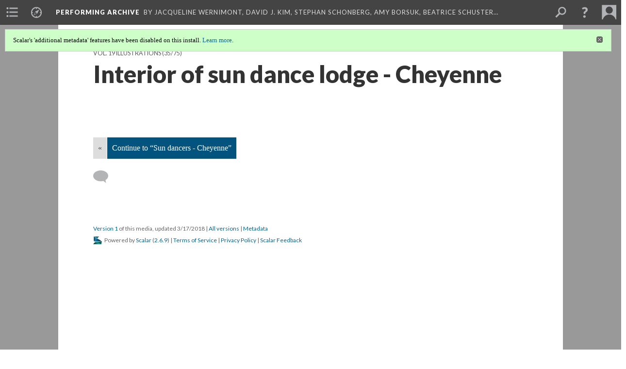

--- FILE ---
content_type: text/html; charset=UTF-8
request_url: https://scalar.usc.edu/works/performingarchive/ct19035
body_size: 707413
content:
<?xml version="1.0" encoding="UTF-8"?>
<!DOCTYPE html>
<html xml:lang="en" lang="en"
	xmlns:rdf="http://www.w3.org/1999/02/22-rdf-syntax-ns#"
	xmlns:rdfs="http://www.w3.org/2000/01/rdf-schema#"
	xmlns:dc="http://purl.org/dc/elements/1.1/"
	xmlns:dcterms="http://purl.org/dc/terms/"
	xmlns:ctag="http://commontag.org/ns#"
	xmlns:art="http://simile.mit.edu/2003/10/ontologies/artstor#"
	xmlns:sioc="http://rdfs.org/sioc/ns#"
	xmlns:sioctypes="http://rdfs.org/sioc/types#"
	xmlns:foaf="http://xmlns.com/foaf/0.1/"
	xmlns:owl="http://www.w3.org/2002/07/owl#"
	xmlns:ov="http://open.vocab.org/terms/"
	xmlns:oac="http://www.openannotation.org/ns/"
	xmlns:scalar="http://scalar.usc.edu/2012/01/scalar-ns#"
	xmlns:shoah="http://tempuri.org/"
	xmlns:prov="http://www.w3.org/ns/prov#"
	xmlns:exif="http://ns.adobe.com/exif/1.0/"
	xmlns:iptc="http://ns.exiftool.ca/IPTC/IPTC/1.0/"
	xmlns:bibo="http://purl.org/ontology/bibo/"
	xmlns:id3="http://id3.org/id3v2.4.0#"
	xmlns:dwc="http://rs.tdwg.org/dwc/terms/"
	xmlns:vra="http://purl.org/vra/"
	xmlns:cp="http://scalar.cdla.oxycreates.org/commonplace/terms/"
	xmlns:tk="http://localcontexts.org/tk/"
	xmlns:gpano="http://ns.google.com/photos/1.0/panorama/"
>
<head>
<title>Interior of sun dance lodge - Cheyenne</title>
<base href="https://scalar.usc.edu/works/performingarchive/ct19035.1" />
<meta name="description" content="" />
<meta name="viewport" content="initial-scale=1, maximum-scale=1" />
<meta http-equiv="Content-Type" content="text/html; charset=UTF-8" />
<meta property="og:title" content="Performing Archive: Interior of sun dance lodge - Cheyenne" />
<meta property="og:site_name" content="Performing Archive" />
<meta property="og:url" content="https://scalar.usc.edu/works/performingarchive/ct19035" />
<meta property="og:description" content="" />
<meta property="og:image" content="http://memory.loc.gov/award/iencurt/ct19/ct19035v.jpg" />
<meta property="og:type" content="article" />
<link rel="canonical" href="https://scalar.usc.edu/works/performingarchive/ct19035" />
<link rel="shortcut icon" href="https://scalar.usc.edu/works/system/application/views/arbors/html5_RDFa/favicon_16.gif" />
<link rel="apple-touch-icon" href="https://scalar.usc.edu/works/system/application/views/arbors/html5_RDFa/favicon_114.jpg" />
<link id="urn" rel="scalar:urn" href="urn:scalar:version:1691580" />
<link id="view" href="plain" />
<link id="default_view" href="plain" />
<link id="primary_role" rel="scalar:primary_role" href="http://scalar.usc.edu/2012/01/scalar-ns#Media" />
<link id="terms_of_service" rel="dcterms:accessRights" href="http://scalar.usc.edu/terms-of-service/" />
<link id="privacy_policy" rel="dcterms:accessRights" href="http://scalar.usc.edu/privacy-policy/" />
<link id="scalar_version" href="2.6.9
" />
<link id="book_id" href="29482" />
<link id="parent" href="https://scalar.usc.edu/works/performingarchive/" />
<link id="approot" href="https://scalar.usc.edu/works/system/application/" />
<link id="flowplayer_key" href="#$095b1678109acb79c61" />
<link id="soundcloud_id" href="55070ba50cb72b8e26f220916c4d54a3" />
<link id="recaptcha2_site_key" href="6Lf3KioTAAAAAO6t462Rf3diixP1vprCIcGBTcVZ" />
<link id="recaptcha_public_key" href="6LcXg8sSAAAAAHH0MII0Enz8_u4QHQdStcJY1YGM" />
<link id="external_direct_hyperlink" href="true" />
<link id="google_maps_key" href="AIzaSyBOttvbPzBW47HCrZ24RZHaftXtHVwuvFU" />
<link id="harvard_art_museums_key" href="" />
<link id="CI_elapsed_time" href="1.5270" />
<link type="text/css" rel="stylesheet" href="https://scalar.usc.edu/works/system/application/views/melons/cantaloupe/css/reset.css" />
<link type="text/css" rel="stylesheet" href="https://scalar.usc.edu/works/system/application/views/melons/cantaloupe/css/bootstrap.min.css" />
<link type="text/css" rel="stylesheet" href="https://scalar.usc.edu/works/system/application/views/melons/cantaloupe/css/bootstrap-accessibility.css" />
<link type="text/css" rel="stylesheet" href="https://scalar.usc.edu/works/system/application/views/melons/cantaloupe/../../widgets/mediaelement/css/annotorious.css" />
<link type="text/css" rel="stylesheet" href="https://scalar.usc.edu/works/system/application/views/melons/cantaloupe/../../widgets/mediaelement/mediaelement.css" />
<link type="text/css" rel="stylesheet" href="https://scalar.usc.edu/works/system/application/views/melons/cantaloupe/css/common.css" />
<link type="text/css" rel="stylesheet" href="https://scalar.usc.edu/works/system/application/views/melons/cantaloupe/css/scalarvis.css" />
<link type="text/css" rel="stylesheet" href="https://scalar.usc.edu/works/system/application/views/melons/cantaloupe/css/header.css" />
<link type="text/css" rel="stylesheet" href="https://scalar.usc.edu/works/system/application/views/melons/cantaloupe/css/widgets.css" />
<link type="text/css" rel="stylesheet" href="https://scalar.usc.edu/works/system/application/views/melons/cantaloupe/css/responsive.css" />
<link type="text/css" rel="stylesheet" href="https://scalar.usc.edu/works/system/application/views/melons/cantaloupe/css/timeline.css" />
<link type="text/css" rel="stylesheet" href="https://scalar.usc.edu/works/system/application/views/melons/cantaloupe/css/timeline.theme.scalar.css" />
<link type="text/css" rel="stylesheet" href="https://scalar.usc.edu/works/system/application/views/melons/cantaloupe/css/screen_print.css" media="screen,print" />
<script type="text/javascript" src="https://scalar.usc.edu/works/system/application/views/arbors/html5_RDFa/js/jquery-3.4.1.min.js"></script>
<script type="text/javascript" src="https://www.google.com/recaptcha/api.js?render=explicit"></script>
<script type="text/javascript" src="https://scalar.usc.edu/works/system/application/views/melons/cantaloupe/js/bootstrap.min.js"></script>
<script type="text/javascript" src="https://scalar.usc.edu/works/system/application/views/melons/cantaloupe/js/jquery.bootstrap-modal.js"></script>
<script type="text/javascript" src="https://scalar.usc.edu/works/system/application/views/melons/cantaloupe/js/jquery.bootstrap-accessibility.js"></script>
<script type="text/javascript" src="https://scalar.usc.edu/works/system/application/views/melons/cantaloupe/js/main.js"></script>
<script type="text/javascript" src="https://scalar.usc.edu/works/system/application/views/melons/cantaloupe/js/jquery.dotdotdot.js"></script>
<script type="text/javascript" src="https://scalar.usc.edu/works/system/application/views/melons/cantaloupe/js/jquery.scrollTo.min.js"></script>
<script type="text/javascript" src="https://scalar.usc.edu/works/system/application/views/melons/cantaloupe/js/scalarheader.jquery.js"></script>
<script type="text/javascript" src="https://scalar.usc.edu/works/system/application/views/melons/cantaloupe/js/scalarpage.jquery.js"></script>
<script type="text/javascript" src="https://scalar.usc.edu/works/system/application/views/melons/cantaloupe/js/scalarmedia.jquery.js"></script>
<script type="text/javascript" src="https://scalar.usc.edu/works/system/application/views/melons/cantaloupe/js/scalarmediadetails.jquery.js"></script>
<script type="text/javascript" src="https://scalar.usc.edu/works/system/application/views/melons/cantaloupe/js/scalarindex.jquery.js"></script>
<script type="text/javascript" src="https://scalar.usc.edu/works/system/application/views/melons/cantaloupe/js/scalarhelp.jquery.js"></script>
<script type="text/javascript" src="https://scalar.usc.edu/works/system/application/views/melons/cantaloupe/js/scalarcomments.jquery.js"></script>
<script type="text/javascript" src="https://scalar.usc.edu/works/system/application/views/melons/cantaloupe/js/scalarsearch.jquery.js"></script>
<script type="text/javascript" src="https://scalar.usc.edu/works/system/application/views/melons/cantaloupe/js/scalarvisualizations.jquery.js"></script>
<script type="text/javascript" src="https://scalar.usc.edu/works/system/application/views/melons/cantaloupe/js/scalarstructuredgallery.jquery.js"></script>
<script type="text/javascript" src="https://scalar.usc.edu/works/system/application/views/melons/cantaloupe/js/scalarwidgets.jquery.js"></script>
<script type="text/javascript" src="https://scalar.usc.edu/works/system/application/views/melons/cantaloupe/js/scalarlenses.jquery.js"></script>
<script type="text/javascript" src="https://scalar.usc.edu/works/system/application/views/melons/cantaloupe/js/jquery.tabbing.js"></script>
</head>
<body class="primary_role_media">

<article role="main">
	<header>
		<noscript><div class="error notice-js-required"><p>This site requires Javascript to be turned on. Please <a href="http://www.btny.purdue.edu/enablejavascript.html">enable Javascript</a> and reload the page.</p></div></noscript>
		<div class="scalarnotice notice-book-msg" style="display:none;" data-cookie="ci_hide_scalar_book_msg">Scalar's 'additional metadata' features have been disabled on this install. <a href="https://scalar.usc.edu">Learn more</a>.</div>
		<!-- Book -->
		<span resource="https://scalar.usc.edu/works/performingarchive" typeof="scalar:Book">
			<span property="dcterms:title" content="Performing Archive"><a id="book-title" href="https://scalar.usc.edu/works/performingarchive/index">Performing Archive</a></span>
			<a class="metadata" tabindex="-1" inert rel="dcterms:hasPart" href="https://scalar.usc.edu/works/performingarchive/ct19035"></a>
			<a class="metadata" tabindex="-1" inert rel="dcterms:tableOfContents" href="https://scalar.usc.edu/works/performingarchive/toc"></a>
			<a class="metadata" tabindex="-1" inert rel="sioc:has_owner" href="https://scalar.usc.edu/works/performingarchive/users/889#index=1&role=author&listed=1"></a>
			<a class="metadata" tabindex="-1" inert rel="sioc:has_owner" href="https://scalar.usc.edu/works/performingarchive/users/970#index=2&role=author&listed=1"></a>
			<a class="metadata" tabindex="-1" inert rel="sioc:has_owner" href="https://scalar.usc.edu/works/performingarchive/users/890#index=3&role=author&listed=1"></a>
			<a class="metadata" tabindex="-1" inert rel="sioc:has_owner" href="https://scalar.usc.edu/works/performingarchive/users/971#index=4&role=author&listed=1"></a>
			<a class="metadata" tabindex="-1" inert rel="sioc:has_owner" href="https://scalar.usc.edu/works/performingarchive/users/973#index=5&role=author&listed=1"></a>
			<a class="metadata" tabindex="-1" inert rel="sioc:has_owner" href="https://scalar.usc.edu/works/performingarchive/users/964#index=6&role=author&listed=1"></a>
			<a class="metadata" tabindex="-1" inert rel="sioc:has_owner" href="https://scalar.usc.edu/works/performingarchive/users/892#index=7&role=author&listed=1"></a>
		</span>
		<span inert resource="https://scalar.usc.edu/works/performingarchive/toc" typeof="scalar:Page">
			<span class="metadata" property="dcterms:title">Main Menu</span>
			<a class="metadata" tabindex="-1" rel="dcterms:references" href="https://scalar.usc.edu/works/performingarchive/visualizingvanishingraceexhibit#index=1"></a>
			<a class="metadata" tabindex="-1" rel="dcterms:references" href="https://scalar.usc.edu/works/performingarchive/network-view-of-curtis-images#index=2"></a>
			<a class="metadata" tabindex="-1" rel="dcterms:references" href="https://scalar.usc.edu/works/performingarchive/media-technology-and-mediations#index=3"></a>
			<a class="metadata" tabindex="-1" rel="dcterms:references" href="https://scalar.usc.edu/works/performingarchive/contextualizing-curtis-the-north-american-indian-and-race#index=4"></a>
			<a class="metadata" tabindex="-1" rel="dcterms:references" href="https://scalar.usc.edu/works/performingarchive/tribes-and-archive-development#index=5"></a>
			<a class="metadata" tabindex="-1" rel="dcterms:references" href="https://scalar.usc.edu/works/performingarchive/contributing-archives#index=6"></a>
			<a class="metadata" tabindex="-1" rel="dcterms:references" href="https://scalar.usc.edu/works/performingarchive/navigating-the-performing-archive-collection#index=7"></a>
			<a class="metadata" tabindex="-1" rel="dcterms:references" href="https://scalar.usc.edu/works/performingarchive/acknowledgements#index=8"></a>
		</span>
		<span inert resource="https://scalar.usc.edu/works/performingarchive/visualizingvanishingraceexhibit" typeof="scalar:Composite">
			<a class="metadata" tabindex="-1" rel="dcterms:hasVersion" href="https://scalar.usc.edu/works/performingarchive/visualizingvanishingraceexhibit.1"></a>
			<a class="metadata" tabindex="-1" rel="dcterms:isPartOf" href="https://scalar.usc.edu/works/performingarchive"></a>
		</span>
		<span inert resource="https://scalar.usc.edu/works/performingarchive/visualizingvanishingraceexhibit.1" typeof="scalar:Version">
			<span class="metadata" property="dcterms:title">Visualizing the “Vanishing Race”: the photogravures of Edward S. Curtis</span>
			<span class="metadata" property="dcterms:description">Front Page for Visualizing the "Vanishing Race" path</span>
			<a class="metadata" tabindex="-1" rel="dcterms:isVersionOf" href="https://scalar.usc.edu/works/performingarchive/visualizingvanishingraceexhibit"></a>
		</span>
		<span inert resource="https://scalar.usc.edu/works/performingarchive/network-view-of-curtis-images" typeof="scalar:Composite">
			<a class="metadata" tabindex="-1" rel="dcterms:hasVersion" href="https://scalar.usc.edu/works/performingarchive/network-view-of-curtis-images.1"></a>
			<a class="metadata" tabindex="-1" rel="dcterms:isPartOf" href="https://scalar.usc.edu/works/performingarchive"></a>
		</span>
		<span inert resource="https://scalar.usc.edu/works/performingarchive/network-view-of-curtis-images.1" typeof="scalar:Version">
			<span class="metadata" property="dcterms:title">Curtis' Image and Life: The Network of The North American Indian, Inc.</span>
			<span class="metadata" property="dcterms:description">An experiment with data visualization approach to understand and contextualize Curtis' images and his life</span>
			<a class="metadata" tabindex="-1" rel="dcterms:isVersionOf" href="https://scalar.usc.edu/works/performingarchive/network-view-of-curtis-images"></a>
		</span>
		<span inert resource="https://scalar.usc.edu/works/performingarchive/media-technology-and-mediations" typeof="scalar:Composite">
			<a class="metadata" tabindex="-1" rel="dcterms:hasVersion" href="https://scalar.usc.edu/works/performingarchive/media-technology-and-mediations.1"></a>
			<a class="metadata" tabindex="-1" rel="dcterms:isPartOf" href="https://scalar.usc.edu/works/performingarchive"></a>
		</span>
		<span inert resource="https://scalar.usc.edu/works/performingarchive/media-technology-and-mediations.1" typeof="scalar:Version">
			<span class="metadata" property="dcterms:title">Media, Technology and Mediations</span>
			<span class="metadata" property="dcterms:description">Curtis's Technology, Relationships to Media and Style</span>
			<a class="metadata" tabindex="-1" rel="dcterms:isVersionOf" href="https://scalar.usc.edu/works/performingarchive/media-technology-and-mediations"></a>
		</span>
		<span inert resource="https://scalar.usc.edu/works/performingarchive/contextualizing-curtis-the-north-american-indian-and-race" typeof="scalar:Composite">
			<a class="metadata" tabindex="-1" rel="dcterms:hasVersion" href="https://scalar.usc.edu/works/performingarchive/contextualizing-curtis-the-north-american-indian-and-race.2"></a>
			<a class="metadata" tabindex="-1" rel="dcterms:isPartOf" href="https://scalar.usc.edu/works/performingarchive"></a>
		</span>
		<span inert resource="https://scalar.usc.edu/works/performingarchive/contextualizing-curtis-the-north-american-indian-and-race.2" typeof="scalar:Version">
			<span class="metadata" property="dcterms:title">Contextualizing Curtis, The North American Indian, and Race</span>
			<span class="metadata" property="dcterms:description">the collection of essays from the contributors</span>
			<a class="metadata" tabindex="-1" rel="dcterms:isVersionOf" href="https://scalar.usc.edu/works/performingarchive/contextualizing-curtis-the-north-american-indian-and-race"></a>
		</span>
		<span inert resource="https://scalar.usc.edu/works/performingarchive/tribes-and-archive-development" typeof="scalar:Composite">
			<a class="metadata" tabindex="-1" rel="dcterms:hasVersion" href="https://scalar.usc.edu/works/performingarchive/tribes-and-archive-development.2"></a>
			<a class="metadata" tabindex="-1" rel="dcterms:isPartOf" href="https://scalar.usc.edu/works/performingarchive"></a>
		</span>
		<span inert resource="https://scalar.usc.edu/works/performingarchive/tribes-and-archive-development.2" typeof="scalar:Version">
			<span class="metadata" property="dcterms:title">Consulting with Tribes as Part of Archive Development</span>
			<span class="metadata" property="dcterms:description">Introduction to Consulting with Tribes by Ulia Gosart</span>
			<a class="metadata" tabindex="-1" rel="dcterms:isVersionOf" href="https://scalar.usc.edu/works/performingarchive/tribes-and-archive-development"></a>
		</span>
		<span inert resource="https://scalar.usc.edu/works/performingarchive/contributing-archives" typeof="scalar:Composite">
			<a class="metadata" tabindex="-1" rel="dcterms:hasVersion" href="https://scalar.usc.edu/works/performingarchive/contributing-archives.2"></a>
			<a class="metadata" tabindex="-1" rel="dcterms:isPartOf" href="https://scalar.usc.edu/works/performingarchive"></a>
		</span>
		<span inert resource="https://scalar.usc.edu/works/performingarchive/contributing-archives.2" typeof="scalar:Version">
			<span class="metadata" property="dcterms:title">Contributing Archives</span>
			<span class="metadata" property="dcterms:description">Information on how to participate in Performing Archive</span>
			<a class="metadata" tabindex="-1" rel="dcterms:isVersionOf" href="https://scalar.usc.edu/works/performingarchive/contributing-archives"></a>
		</span>
		<span inert resource="https://scalar.usc.edu/works/performingarchive/navigating-the-performing-archive-collection" typeof="scalar:Composite">
			<a class="metadata" tabindex="-1" rel="dcterms:hasVersion" href="https://scalar.usc.edu/works/performingarchive/navigating-the-performing-archive-collection.2"></a>
			<a class="metadata" tabindex="-1" rel="dcterms:isPartOf" href="https://scalar.usc.edu/works/performingarchive"></a>
		</span>
		<span inert resource="https://scalar.usc.edu/works/performingarchive/navigating-the-performing-archive-collection.2" typeof="scalar:Version">
			<span class="metadata" property="dcterms:title">Browsing the Media</span>
			<span class="metadata" property="dcterms:description">A path of paths that allow users to cut through the collection in a variety of ways.</span>
			<a class="metadata" tabindex="-1" rel="dcterms:isVersionOf" href="https://scalar.usc.edu/works/performingarchive/navigating-the-performing-archive-collection"></a>
		</span>
		<span inert resource="https://scalar.usc.edu/works/performingarchive/acknowledgements" typeof="scalar:Composite">
			<a class="metadata" tabindex="-1" rel="dcterms:hasVersion" href="https://scalar.usc.edu/works/performingarchive/acknowledgements.2"></a>
			<a class="metadata" tabindex="-1" rel="dcterms:isPartOf" href="https://scalar.usc.edu/works/performingarchive"></a>
		</span>
		<span inert resource="https://scalar.usc.edu/works/performingarchive/acknowledgements.2" typeof="scalar:Version">
			<span class="metadata" property="dcterms:title">Acknowledgements and Project Information</span>
			<span class="metadata" property="dcterms:description">Project Network</span>
			<a class="metadata" tabindex="-1" rel="dcterms:isVersionOf" href="https://scalar.usc.edu/works/performingarchive/acknowledgements"></a>
		</span>
		<span resource="https://scalar.usc.edu/works/performingarchive/users/889" typeof="foaf:Person">
			<span class="metadata" aria-hidden="true" property="foaf:name">Jacqueline Wernimont</span>
			<span class="metadata" aria-hidden="true" property="foaf:mbox_sha1sum">bce78f60db1628727fc0b905ad2512506798cac8</span>
		</span>
		<span resource="https://scalar.usc.edu/works/performingarchive/users/970" typeof="foaf:Person">
			<span class="metadata" aria-hidden="true" property="foaf:name">David J. Kim</span>
			<span class="metadata" aria-hidden="true" property="foaf:mbox_sha1sum">18723eee6e5a79c8d8823c02b7b02cb2319ee0f1</span>
		</span>
		<span resource="https://scalar.usc.edu/works/performingarchive/users/890" typeof="foaf:Person">
			<span class="metadata" aria-hidden="true" property="foaf:name">Stephan Schonberg</span>
			<span class="metadata" aria-hidden="true" property="foaf:mbox_sha1sum">23744229577bdc62e9a8c09d3492541be754e1ef</span>
		</span>
		<span resource="https://scalar.usc.edu/works/performingarchive/users/971" typeof="foaf:Person">
			<span class="metadata" aria-hidden="true" property="foaf:name">Amy Borsuk</span>
			<span class="metadata" aria-hidden="true" property="foaf:mbox_sha1sum">c533a79d33d48cbf428e1160c2edc0b38c50db19</span>
		</span>
		<span resource="https://scalar.usc.edu/works/performingarchive/users/973" typeof="foaf:Person">
			<span class="metadata" aria-hidden="true" property="foaf:name">Beatrice Schuster</span>
			<span class="metadata" aria-hidden="true" property="foaf:mbox_sha1sum">a02047525b31e94c1336b01e99d7f4f758870500</span>
		</span>
		<span resource="https://scalar.usc.edu/works/performingarchive/users/964" typeof="foaf:Person">
			<span class="metadata" aria-hidden="true" property="foaf:name">Heather Blackmore</span>
			<span class="metadata" aria-hidden="true" property="foaf:mbox_sha1sum">d0a2bf9f2053b3c0505d20108092251fc75010bf</span>
		</span>
		<span resource="https://scalar.usc.edu/works/performingarchive/users/892" typeof="foaf:Person">
			<span class="metadata" aria-hidden="true" property="foaf:name">Ulia Gosart (Popova)</span>
			<span class="metadata" aria-hidden="true" property="foaf:mbox_sha1sum">67c984897e6357dbeeac6a13141c0defe5ef3403</span>
		</span>
		<!-- Page -->
		<h1 property="dcterms:title">Interior of sun dance lodge - Cheyenne</h1>
		<span resource="https://scalar.usc.edu/works/performingarchive/ct19035" typeof="scalar:Media">
			<a class="metadata" tabindex="-1" inert rel="dcterms:hasVersion" href="https://scalar.usc.edu/works/performingarchive/ct19035.1"></a>
			<a class="metadata" tabindex="-1" inert rel="dcterms:isPartOf" href="https://scalar.usc.edu/works/performingarchive"></a>
			<span class="metadata" aria-hidden="true" property="scalar:isLive">1</span>
			<a class="metadata" tabindex="-1" aria-hidden="true" rel="art:thumbnail" href="http://memory.loc.gov/award/iencurt/ct19/ct19035t.jpg"></a>
			<a class="metadata" tabindex="-1" aria-hidden="true" rel="prov:wasAttributedTo" href="https://scalar.usc.edu/works/performingarchive/users/379"></a>
			<span class="metadata" aria-hidden="true" property="dcterms:created">2018-03-16T21:09:17-07:00</span>
			<a class="metadata" tabindex="-1" aria-hidden="true" rel="scalar:urn" href="urn:scalar:content:698140"></a>
		</span>
		<span resource="https://scalar.usc.edu/works/performingarchive/users/379" typeof="foaf:Person">
			<span class="metadata" aria-hidden="true" property="foaf:name">Erik Loyer</span>
			<span class="metadata" aria-hidden="true" property="foaf:mbox_sha1sum">f862727c4b34febd6a0341bffd27f168a35aa637</span>
		</span>
		<span class="metadata" inert id="book-id">29482</span>
		<a class="metadata" tabindex="-1" inert rel="dcterms:isVersionOf" href="https://scalar.usc.edu/works/performingarchive/ct19035"></a>
		<span class="metadata" aria-hidden="true" property="ov:versionnumber">1</span>
		<a class="metadata" tabindex="-1" aria-hidden="true" rel="art:url" href="http://memory.loc.gov/award/iencurt/ct19/ct19035v.jpg"></a>
		<span class="metadata" aria-hidden="true" property="scalar:defaultView">plain</span>
		<a class="metadata" tabindex="-1" aria-hidden="true" rel="prov:wasAttributedTo" href="https://scalar.usc.edu/works/performingarchive/users/379"></a>
		<span class="metadata" aria-hidden="true" property="dcterms:created">2018-03-16T21:09:17-07:00</span>
		<a class="metadata" tabindex="-1" aria-hidden="true" rel="scalar:urn" href="urn:scalar:version:1691580"></a>
		<span resource="https://scalar.usc.edu/works/performingarchive/users/379" typeof="foaf:Person">
			<span class="metadata" aria-hidden="true" property="foaf:name">Erik Loyer</span>
			<span class="metadata" aria-hidden="true" property="foaf:mbox_sha1sum">f862727c4b34febd6a0341bffd27f168a35aa637</span>
		</span>
	</header>
	<span property="sioc:content"></span>

	<section>
		<h1>This page has paths:</h1>
		<ol class="has_paths">
			<!-- Inward item -->
			<li resource="urn:scalar:path:1691545:1691580:35" typeof="oac:Annotation">
				<a inert rel="oac:hasBody" href="https://scalar.usc.edu/works/performingarchive/book-19.1"></a>
				<span resource="https://scalar.usc.edu/works/performingarchive/book-19" typeof="scalar:Composite">
					<a inert rel="dcterms:hasVersion" href="https://scalar.usc.edu/works/performingarchive/book-19.1"></a>
					<span class="metadata" aria-hidden="true" property="scalar:isLive">1</span>
					<a class="metadata" tabindex="-1" aria-hidden="true" rel="prov:wasAttributedTo" href="https://scalar.usc.edu/works/performingarchive/users/379"></a>
					<span class="metadata" aria-hidden="true" property="dcterms:created">2018-03-16T21:09:14-07:00</span>
					<a class="metadata" tabindex="-1" aria-hidden="true" rel="scalar:urn" href="urn:scalar:content:698105"></a>
				</span>
				<span resource="https://scalar.usc.edu/works/performingarchive/users/379" typeof="foaf:Person">
					<span class="metadata" aria-hidden="true" property="foaf:name">Erik Loyer</span>
					<span class="metadata" aria-hidden="true" property="foaf:mbox_sha1sum">f862727c4b34febd6a0341bffd27f168a35aa637</span>
				</span>
				<span resource="https://scalar.usc.edu/works/performingarchive/book-19.1" typeof="scalar:Version">
					<a inert rel="dcterms:isVersionOf" href="https://scalar.usc.edu/works/performingarchive/book-19"></a>
					<span inert property="dcterms:title" content="Vol. 19 Illustrations">
						<a href="https://scalar.usc.edu/works/performingarchive/book-19">Vol. 19 Illustrations</a>
					</span>
					<span inert property="scalar:fullname">Erik Loyer</span>
					<span class="metadata" aria-hidden="true" property="ov:versionnumber">1</span>
					<span class="metadata" aria-hidden="true" property="dcterms:description">Media Gallery</span>
					<span class="metadata" aria-hidden="true" property="scalar:defaultView">structured_gallery</span>
					<a class="metadata" tabindex="-1" aria-hidden="true" rel="prov:wasAttributedTo" href="https://scalar.usc.edu/works/performingarchive/users/379"></a>
					<span class="metadata" aria-hidden="true" property="dcterms:created">2018-03-16T21:09:14-07:00</span>
					<a class="metadata" tabindex="-1" aria-hidden="true" rel="scalar:urn" href="urn:scalar:version:1691545"></a>
				</span>
				<span inert resource="https://scalar.usc.edu/works/performingarchive/users/379" typeof="foaf:Person">
					<span class="metadata" aria-hidden="true" property="foaf:name">Erik Loyer</span>
					<span class="metadata" aria-hidden="true" property="foaf:mbox_sha1sum">f862727c4b34febd6a0341bffd27f168a35aa637</span>
				</span>
				<a rel="oac:hasTarget" href="https://scalar.usc.edu/works/performingarchive/ct19035.1#index=35"></a>
				<!-- Items that the inward item contains -->
				<aside>
					<h4>Contents of this path:</h4>
					<ol class="path_of">
						<li class="" resource="urn:scalar:path:1691545:1691546:1" typeof="oac:Annotation">
							<a rel="oac:hasBody" href="https://scalar.usc.edu/works/performingarchive/book-19.1"></a>
							<span inert resource="https://scalar.usc.edu/works/performingarchive/ct19001" typeof="scalar:Media">
								<a rel="dcterms:hasVersion" href="https://scalar.usc.edu/works/performingarchive/ct19001.1"></a>
								<span class="metadata" aria-hidden="true" property="scalar:isLive">1</span>
								<a class="metadata" tabindex="-1" aria-hidden="true" rel="art:thumbnail" href="http://memory.loc.gov/award/iencurt/ct19/ct19001t.jpg"></a>
								<a class="metadata" tabindex="-1" aria-hidden="true" rel="prov:wasAttributedTo" href="https://scalar.usc.edu/works/performingarchive/users/379"></a>
								<span class="metadata" aria-hidden="true" property="dcterms:created">2018-03-16T21:09:14-07:00</span>
								<a class="metadata" tabindex="-1" aria-hidden="true" rel="scalar:urn" href="urn:scalar:content:698106"></a>
							</span>
							<span inert resource="https://scalar.usc.edu/works/performingarchive/ct19001.1" typeof="scalar:Version">
								<a rel="dcterms:isVersionOf" href="https://scalar.usc.edu/works/performingarchive/ct19001"></a>
								<span property="dcterms:title" content="The Washita">
									<a href="https://scalar.usc.edu/works/performingarchive/ct19001">The Washita</a>
								</span>
								<span class="metadata" aria-hidden="true" property="ov:versionnumber">1</span>
								<a class="metadata" tabindex="-1" aria-hidden="true" rel="art:url" href="http://memory.loc.gov/award/iencurt/ct19/ct19001v.jpg"></a>
								<span class="metadata" aria-hidden="true" property="scalar:defaultView">plain</span>
								<a class="metadata" tabindex="-1" aria-hidden="true" rel="prov:wasAttributedTo" href="https://scalar.usc.edu/works/performingarchive/users/379"></a>
								<span class="metadata" aria-hidden="true" property="dcterms:created">2018-03-16T21:09:14-07:00</span>
								<a class="metadata" tabindex="-1" aria-hidden="true" rel="scalar:urn" href="urn:scalar:version:1691546"></a>
							</span>
							<a rel="oac:hasTarget" href="https://scalar.usc.edu/works/performingarchive/ct19001.1#index=1"></a>
						</li>
						<li class="" resource="urn:scalar:path:1691545:1691547:2" typeof="oac:Annotation">
							<a rel="oac:hasBody" href="https://scalar.usc.edu/works/performingarchive/book-19.1"></a>
							<span inert resource="https://scalar.usc.edu/works/performingarchive/ct19002" typeof="scalar:Media">
								<a rel="dcterms:hasVersion" href="https://scalar.usc.edu/works/performingarchive/ct19002.1"></a>
								<span class="metadata" aria-hidden="true" property="scalar:isLive">1</span>
								<a class="metadata" tabindex="-1" aria-hidden="true" rel="art:thumbnail" href="http://memory.loc.gov/award/iencurt/ct19/ct19002t.jpg"></a>
								<a class="metadata" tabindex="-1" aria-hidden="true" rel="prov:wasAttributedTo" href="https://scalar.usc.edu/works/performingarchive/users/379"></a>
								<span class="metadata" aria-hidden="true" property="dcterms:created">2018-03-16T21:09:14-07:00</span>
								<a class="metadata" tabindex="-1" aria-hidden="true" rel="scalar:urn" href="urn:scalar:content:698107"></a>
							</span>
							<span inert resource="https://scalar.usc.edu/works/performingarchive/ct19002.1" typeof="scalar:Version">
								<a rel="dcterms:isVersionOf" href="https://scalar.usc.edu/works/performingarchive/ct19002"></a>
								<span property="dcterms:title" content="A Wichita matron">
									<a href="https://scalar.usc.edu/works/performingarchive/ct19002">A Wichita matron</a>
								</span>
								<span class="metadata" aria-hidden="true" property="ov:versionnumber">1</span>
								<a class="metadata" tabindex="-1" aria-hidden="true" rel="art:url" href="http://memory.loc.gov/award/iencurt/ct19/ct19002v.jpg"></a>
								<span class="metadata" aria-hidden="true" property="scalar:defaultView">plain</span>
								<a class="metadata" tabindex="-1" aria-hidden="true" rel="prov:wasAttributedTo" href="https://scalar.usc.edu/works/performingarchive/users/379"></a>
								<span class="metadata" aria-hidden="true" property="dcterms:created">2018-03-16T21:09:14-07:00</span>
								<a class="metadata" tabindex="-1" aria-hidden="true" rel="scalar:urn" href="urn:scalar:version:1691547"></a>
							</span>
							<a rel="oac:hasTarget" href="https://scalar.usc.edu/works/performingarchive/ct19002.1#index=2"></a>
						</li>
						<li class="" resource="urn:scalar:path:1691545:1691549:3" typeof="oac:Annotation">
							<a rel="oac:hasBody" href="https://scalar.usc.edu/works/performingarchive/book-19.1"></a>
							<span inert resource="https://scalar.usc.edu/works/performingarchive/ct19003" typeof="scalar:Media">
								<a rel="dcterms:hasVersion" href="https://scalar.usc.edu/works/performingarchive/ct19003.1"></a>
								<span class="metadata" aria-hidden="true" property="scalar:isLive">1</span>
								<a class="metadata" tabindex="-1" aria-hidden="true" rel="art:thumbnail" href="http://memory.loc.gov/award/iencurt/ct19/ct19003t.jpg"></a>
								<a class="metadata" tabindex="-1" aria-hidden="true" rel="prov:wasAttributedTo" href="https://scalar.usc.edu/works/performingarchive/users/379"></a>
								<span class="metadata" aria-hidden="true" property="dcterms:created">2018-03-16T21:09:14-07:00</span>
								<a class="metadata" tabindex="-1" aria-hidden="true" rel="scalar:urn" href="urn:scalar:content:698109"></a>
							</span>
							<span inert resource="https://scalar.usc.edu/works/performingarchive/ct19003.1" typeof="scalar:Version">
								<a rel="dcterms:isVersionOf" href="https://scalar.usc.edu/works/performingarchive/ct19003"></a>
								<span property="dcterms:title" content="Walter Ross - Wichita">
									<a href="https://scalar.usc.edu/works/performingarchive/ct19003">Walter Ross - Wichita</a>
								</span>
								<span class="metadata" aria-hidden="true" property="ov:versionnumber">1</span>
								<a class="metadata" tabindex="-1" aria-hidden="true" rel="art:url" href="http://memory.loc.gov/award/iencurt/ct19/ct19003v.jpg"></a>
								<span class="metadata" aria-hidden="true" property="scalar:defaultView">plain</span>
								<a class="metadata" tabindex="-1" aria-hidden="true" rel="prov:wasAttributedTo" href="https://scalar.usc.edu/works/performingarchive/users/379"></a>
								<span class="metadata" aria-hidden="true" property="dcterms:created">2018-03-16T21:09:14-07:00</span>
								<a class="metadata" tabindex="-1" aria-hidden="true" rel="scalar:urn" href="urn:scalar:version:1691549"></a>
							</span>
							<a rel="oac:hasTarget" href="https://scalar.usc.edu/works/performingarchive/ct19003.1#index=3"></a>
						</li>
						<li class="" resource="urn:scalar:path:1691545:1691548:4" typeof="oac:Annotation">
							<a rel="oac:hasBody" href="https://scalar.usc.edu/works/performingarchive/book-19.1"></a>
							<span inert resource="https://scalar.usc.edu/works/performingarchive/ct19004" typeof="scalar:Media">
								<a rel="dcterms:hasVersion" href="https://scalar.usc.edu/works/performingarchive/ct19004.1"></a>
								<span class="metadata" aria-hidden="true" property="scalar:isLive">1</span>
								<a class="metadata" tabindex="-1" aria-hidden="true" rel="art:thumbnail" href="http://memory.loc.gov/award/iencurt/ct19/ct19004t.jpg"></a>
								<a class="metadata" tabindex="-1" aria-hidden="true" rel="prov:wasAttributedTo" href="https://scalar.usc.edu/works/performingarchive/users/379"></a>
								<span class="metadata" aria-hidden="true" property="dcterms:created">2018-03-16T21:09:14-07:00</span>
								<a class="metadata" tabindex="-1" aria-hidden="true" rel="scalar:urn" href="urn:scalar:content:698108"></a>
							</span>
							<span inert resource="https://scalar.usc.edu/works/performingarchive/ct19004.1" typeof="scalar:Version">
								<a rel="dcterms:isVersionOf" href="https://scalar.usc.edu/works/performingarchive/ct19004"></a>
								<span property="dcterms:title" content="Old grass-house - Wichita">
									<a href="https://scalar.usc.edu/works/performingarchive/ct19004">Old grass-house - Wichita</a>
								</span>
								<span class="metadata" aria-hidden="true" property="ov:versionnumber">1</span>
								<a class="metadata" tabindex="-1" aria-hidden="true" rel="art:url" href="http://memory.loc.gov/award/iencurt/ct19/ct19004v.jpg"></a>
								<span class="metadata" aria-hidden="true" property="scalar:defaultView">plain</span>
								<a class="metadata" tabindex="-1" aria-hidden="true" rel="prov:wasAttributedTo" href="https://scalar.usc.edu/works/performingarchive/users/379"></a>
								<span class="metadata" aria-hidden="true" property="dcterms:created">2018-03-16T21:09:14-07:00</span>
								<a class="metadata" tabindex="-1" aria-hidden="true" rel="scalar:urn" href="urn:scalar:version:1691548"></a>
							</span>
							<a rel="oac:hasTarget" href="https://scalar.usc.edu/works/performingarchive/ct19004.1#index=4"></a>
						</li>
						<li class="" resource="urn:scalar:path:1691545:1691550:5" typeof="oac:Annotation">
							<a rel="oac:hasBody" href="https://scalar.usc.edu/works/performingarchive/book-19.1"></a>
							<span inert resource="https://scalar.usc.edu/works/performingarchive/ct19005" typeof="scalar:Media">
								<a rel="dcterms:hasVersion" href="https://scalar.usc.edu/works/performingarchive/ct19005.1"></a>
								<span class="metadata" aria-hidden="true" property="scalar:isLive">1</span>
								<a class="metadata" tabindex="-1" aria-hidden="true" rel="art:thumbnail" href="http://memory.loc.gov/award/iencurt/ct19/ct19005t.jpg"></a>
								<a class="metadata" tabindex="-1" aria-hidden="true" rel="prov:wasAttributedTo" href="https://scalar.usc.edu/works/performingarchive/users/379"></a>
								<span class="metadata" aria-hidden="true" property="dcterms:created">2018-03-16T21:09:14-07:00</span>
								<a class="metadata" tabindex="-1" aria-hidden="true" rel="scalar:urn" href="urn:scalar:content:698110"></a>
							</span>
							<span inert resource="https://scalar.usc.edu/works/performingarchive/ct19005.1" typeof="scalar:Version">
								<a rel="dcterms:isVersionOf" href="https://scalar.usc.edu/works/performingarchive/ct19005"></a>
								<span property="dcterms:title" content="Interior of Wichita grass-house">
									<a href="https://scalar.usc.edu/works/performingarchive/ct19005">Interior of Wichita grass-house</a>
								</span>
								<span class="metadata" aria-hidden="true" property="ov:versionnumber">1</span>
								<a class="metadata" tabindex="-1" aria-hidden="true" rel="art:url" href="http://memory.loc.gov/award/iencurt/ct19/ct19005v.jpg"></a>
								<span class="metadata" aria-hidden="true" property="scalar:defaultView">plain</span>
								<a class="metadata" tabindex="-1" aria-hidden="true" rel="prov:wasAttributedTo" href="https://scalar.usc.edu/works/performingarchive/users/379"></a>
								<span class="metadata" aria-hidden="true" property="dcterms:created">2018-03-16T21:09:14-07:00</span>
								<a class="metadata" tabindex="-1" aria-hidden="true" rel="scalar:urn" href="urn:scalar:version:1691550"></a>
							</span>
							<a rel="oac:hasTarget" href="https://scalar.usc.edu/works/performingarchive/ct19005.1#index=5"></a>
						</li>
						<li class="" resource="urn:scalar:path:1691545:1691551:6" typeof="oac:Annotation">
							<a rel="oac:hasBody" href="https://scalar.usc.edu/works/performingarchive/book-19.1"></a>
							<span inert resource="https://scalar.usc.edu/works/performingarchive/ct19006" typeof="scalar:Media">
								<a rel="dcterms:hasVersion" href="https://scalar.usc.edu/works/performingarchive/ct19006.1"></a>
								<span class="metadata" aria-hidden="true" property="scalar:isLive">1</span>
								<a class="metadata" tabindex="-1" aria-hidden="true" rel="art:thumbnail" href="http://memory.loc.gov/award/iencurt/ct19/ct19006t.jpg"></a>
								<a class="metadata" tabindex="-1" aria-hidden="true" rel="prov:wasAttributedTo" href="https://scalar.usc.edu/works/performingarchive/users/379"></a>
								<span class="metadata" aria-hidden="true" property="dcterms:created">2018-03-16T21:09:14-07:00</span>
								<a class="metadata" tabindex="-1" aria-hidden="true" rel="scalar:urn" href="urn:scalar:content:698111"></a>
							</span>
							<span inert resource="https://scalar.usc.edu/works/performingarchive/ct19006.1" typeof="scalar:Version">
								<a rel="dcterms:isVersionOf" href="https://scalar.usc.edu/works/performingarchive/ct19006"></a>
								<span property="dcterms:title" content="Wichita summer arbor">
									<a href="https://scalar.usc.edu/works/performingarchive/ct19006">Wichita summer arbor</a>
								</span>
								<span class="metadata" aria-hidden="true" property="ov:versionnumber">1</span>
								<a class="metadata" tabindex="-1" aria-hidden="true" rel="art:url" href="http://memory.loc.gov/award/iencurt/ct19/ct19006v.jpg"></a>
								<span class="metadata" aria-hidden="true" property="scalar:defaultView">plain</span>
								<a class="metadata" tabindex="-1" aria-hidden="true" rel="prov:wasAttributedTo" href="https://scalar.usc.edu/works/performingarchive/users/379"></a>
								<span class="metadata" aria-hidden="true" property="dcterms:created">2018-03-16T21:09:14-07:00</span>
								<a class="metadata" tabindex="-1" aria-hidden="true" rel="scalar:urn" href="urn:scalar:version:1691551"></a>
							</span>
							<a rel="oac:hasTarget" href="https://scalar.usc.edu/works/performingarchive/ct19006.1#index=6"></a>
						</li>
						<li class="" resource="urn:scalar:path:1691545:1691552:7" typeof="oac:Annotation">
							<a rel="oac:hasBody" href="https://scalar.usc.edu/works/performingarchive/book-19.1"></a>
							<span inert resource="https://scalar.usc.edu/works/performingarchive/ct19007" typeof="scalar:Media">
								<a rel="dcterms:hasVersion" href="https://scalar.usc.edu/works/performingarchive/ct19007.1"></a>
								<span class="metadata" aria-hidden="true" property="scalar:isLive">1</span>
								<a class="metadata" tabindex="-1" aria-hidden="true" rel="art:thumbnail" href="http://memory.loc.gov/award/iencurt/ct19/ct19007t.jpg"></a>
								<a class="metadata" tabindex="-1" aria-hidden="true" rel="prov:wasAttributedTo" href="https://scalar.usc.edu/works/performingarchive/users/379"></a>
								<span class="metadata" aria-hidden="true" property="dcterms:created">2018-03-16T21:09:14-07:00</span>
								<a class="metadata" tabindex="-1" aria-hidden="true" rel="scalar:urn" href="urn:scalar:content:698112"></a>
							</span>
							<span inert resource="https://scalar.usc.edu/works/performingarchive/ct19007.1" typeof="scalar:Version">
								<a rel="dcterms:isVersionOf" href="https://scalar.usc.edu/works/performingarchive/ct19007"></a>
								<span property="dcterms:title" content="Ceremonial house - Wichita">
									<a href="https://scalar.usc.edu/works/performingarchive/ct19007">Ceremonial house - Wichita</a>
								</span>
								<span class="metadata" aria-hidden="true" property="ov:versionnumber">1</span>
								<a class="metadata" tabindex="-1" aria-hidden="true" rel="art:url" href="http://memory.loc.gov/award/iencurt/ct19/ct19007v.jpg"></a>
								<span class="metadata" aria-hidden="true" property="scalar:defaultView">plain</span>
								<a class="metadata" tabindex="-1" aria-hidden="true" rel="prov:wasAttributedTo" href="https://scalar.usc.edu/works/performingarchive/users/379"></a>
								<span class="metadata" aria-hidden="true" property="dcterms:created">2018-03-16T21:09:14-07:00</span>
								<a class="metadata" tabindex="-1" aria-hidden="true" rel="scalar:urn" href="urn:scalar:version:1691552"></a>
							</span>
							<a rel="oac:hasTarget" href="https://scalar.usc.edu/works/performingarchive/ct19007.1#index=7"></a>
						</li>
						<li class="" resource="urn:scalar:path:1691545:1691553:8" typeof="oac:Annotation">
							<a rel="oac:hasBody" href="https://scalar.usc.edu/works/performingarchive/book-19.1"></a>
							<span inert resource="https://scalar.usc.edu/works/performingarchive/ct19008" typeof="scalar:Media">
								<a rel="dcterms:hasVersion" href="https://scalar.usc.edu/works/performingarchive/ct19008.1"></a>
								<span class="metadata" aria-hidden="true" property="scalar:isLive">1</span>
								<a class="metadata" tabindex="-1" aria-hidden="true" rel="art:thumbnail" href="http://memory.loc.gov/award/iencurt/ct19/ct19008t.jpg"></a>
								<a class="metadata" tabindex="-1" aria-hidden="true" rel="prov:wasAttributedTo" href="https://scalar.usc.edu/works/performingarchive/users/379"></a>
								<span class="metadata" aria-hidden="true" property="dcterms:created">2018-03-16T21:09:14-07:00</span>
								<a class="metadata" tabindex="-1" aria-hidden="true" rel="scalar:urn" href="urn:scalar:content:698113"></a>
							</span>
							<span inert resource="https://scalar.usc.edu/works/performingarchive/ct19008.1" typeof="scalar:Version">
								<a rel="dcterms:isVersionOf" href="https://scalar.usc.edu/works/performingarchive/ct19008"></a>
								<span property="dcterms:title" content="Wichita mortar">
									<a href="https://scalar.usc.edu/works/performingarchive/ct19008">Wichita mortar</a>
								</span>
								<span class="metadata" aria-hidden="true" property="ov:versionnumber">1</span>
								<a class="metadata" tabindex="-1" aria-hidden="true" rel="art:url" href="http://memory.loc.gov/award/iencurt/ct19/ct19008v.jpg"></a>
								<span class="metadata" aria-hidden="true" property="scalar:defaultView">plain</span>
								<a class="metadata" tabindex="-1" aria-hidden="true" rel="prov:wasAttributedTo" href="https://scalar.usc.edu/works/performingarchive/users/379"></a>
								<span class="metadata" aria-hidden="true" property="dcterms:created">2018-03-16T21:09:14-07:00</span>
								<a class="metadata" tabindex="-1" aria-hidden="true" rel="scalar:urn" href="urn:scalar:version:1691553"></a>
							</span>
							<a rel="oac:hasTarget" href="https://scalar.usc.edu/works/performingarchive/ct19008.1#index=8"></a>
						</li>
						<li class="" resource="urn:scalar:path:1691545:1691554:9" typeof="oac:Annotation">
							<a rel="oac:hasBody" href="https://scalar.usc.edu/works/performingarchive/book-19.1"></a>
							<span inert resource="https://scalar.usc.edu/works/performingarchive/ct19009" typeof="scalar:Media">
								<a rel="dcterms:hasVersion" href="https://scalar.usc.edu/works/performingarchive/ct19009.1"></a>
								<span class="metadata" aria-hidden="true" property="scalar:isLive">1</span>
								<a class="metadata" tabindex="-1" aria-hidden="true" rel="art:thumbnail" href="http://memory.loc.gov/award/iencurt/ct19/ct19009t.jpg"></a>
								<a class="metadata" tabindex="-1" aria-hidden="true" rel="prov:wasAttributedTo" href="https://scalar.usc.edu/works/performingarchive/users/379"></a>
								<span class="metadata" aria-hidden="true" property="dcterms:created">2018-03-16T21:09:14-07:00</span>
								<a class="metadata" tabindex="-1" aria-hidden="true" rel="scalar:urn" href="urn:scalar:content:698114"></a>
							</span>
							<span inert resource="https://scalar.usc.edu/works/performingarchive/ct19009.1" typeof="scalar:Version">
								<a rel="dcterms:isVersionOf" href="https://scalar.usc.edu/works/performingarchive/ct19009"></a>
								<span property="dcterms:title" content="Peeling pumpkins - Wichita">
									<a href="https://scalar.usc.edu/works/performingarchive/ct19009">Peeling pumpkins - Wichita</a>
								</span>
								<span class="metadata" aria-hidden="true" property="ov:versionnumber">1</span>
								<a class="metadata" tabindex="-1" aria-hidden="true" rel="art:url" href="http://memory.loc.gov/award/iencurt/ct19/ct19009v.jpg"></a>
								<span class="metadata" aria-hidden="true" property="scalar:defaultView">plain</span>
								<a class="metadata" tabindex="-1" aria-hidden="true" rel="prov:wasAttributedTo" href="https://scalar.usc.edu/works/performingarchive/users/379"></a>
								<span class="metadata" aria-hidden="true" property="dcterms:created">2018-03-16T21:09:14-07:00</span>
								<a class="metadata" tabindex="-1" aria-hidden="true" rel="scalar:urn" href="urn:scalar:version:1691554"></a>
							</span>
							<a rel="oac:hasTarget" href="https://scalar.usc.edu/works/performingarchive/ct19009.1#index=9"></a>
						</li>
						<li class="" resource="urn:scalar:path:1691545:1691555:10" typeof="oac:Annotation">
							<a rel="oac:hasBody" href="https://scalar.usc.edu/works/performingarchive/book-19.1"></a>
							<span inert resource="https://scalar.usc.edu/works/performingarchive/ct19010" typeof="scalar:Media">
								<a rel="dcterms:hasVersion" href="https://scalar.usc.edu/works/performingarchive/ct19010.1"></a>
								<span class="metadata" aria-hidden="true" property="scalar:isLive">1</span>
								<a class="metadata" tabindex="-1" aria-hidden="true" rel="art:thumbnail" href="http://memory.loc.gov/award/iencurt/ct19/ct19010t.jpg"></a>
								<a class="metadata" tabindex="-1" aria-hidden="true" rel="prov:wasAttributedTo" href="https://scalar.usc.edu/works/performingarchive/users/379"></a>
								<span class="metadata" aria-hidden="true" property="dcterms:created">2018-03-16T21:09:14-07:00</span>
								<a class="metadata" tabindex="-1" aria-hidden="true" rel="scalar:urn" href="urn:scalar:content:698115"></a>
							</span>
							<span inert resource="https://scalar.usc.edu/works/performingarchive/ct19010.1" typeof="scalar:Version">
								<a rel="dcterms:isVersionOf" href="https://scalar.usc.edu/works/performingarchive/ct19010"></a>
								<span property="dcterms:title" content="Peeled squash - Wichita">
									<a href="https://scalar.usc.edu/works/performingarchive/ct19010">Peeled squash - Wichita</a>
								</span>
								<span class="metadata" aria-hidden="true" property="ov:versionnumber">1</span>
								<a class="metadata" tabindex="-1" aria-hidden="true" rel="art:url" href="http://memory.loc.gov/award/iencurt/ct19/ct19010v.jpg"></a>
								<span class="metadata" aria-hidden="true" property="scalar:defaultView">plain</span>
								<a class="metadata" tabindex="-1" aria-hidden="true" rel="prov:wasAttributedTo" href="https://scalar.usc.edu/works/performingarchive/users/379"></a>
								<span class="metadata" aria-hidden="true" property="dcterms:created">2018-03-16T21:09:14-07:00</span>
								<a class="metadata" tabindex="-1" aria-hidden="true" rel="scalar:urn" href="urn:scalar:version:1691555"></a>
							</span>
							<a rel="oac:hasTarget" href="https://scalar.usc.edu/works/performingarchive/ct19010.1#index=10"></a>
						</li>
						<li class="" resource="urn:scalar:path:1691545:1691556:11" typeof="oac:Annotation">
							<a rel="oac:hasBody" href="https://scalar.usc.edu/works/performingarchive/book-19.1"></a>
							<span inert resource="https://scalar.usc.edu/works/performingarchive/ct19011" typeof="scalar:Media">
								<a rel="dcterms:hasVersion" href="https://scalar.usc.edu/works/performingarchive/ct19011.1"></a>
								<span class="metadata" aria-hidden="true" property="scalar:isLive">1</span>
								<a class="metadata" tabindex="-1" aria-hidden="true" rel="art:thumbnail" href="http://memory.loc.gov/award/iencurt/ct19/ct19011t.jpg"></a>
								<a class="metadata" tabindex="-1" aria-hidden="true" rel="prov:wasAttributedTo" href="https://scalar.usc.edu/works/performingarchive/users/379"></a>
								<span class="metadata" aria-hidden="true" property="dcterms:created">2018-03-16T21:09:14-07:00</span>
								<a class="metadata" tabindex="-1" aria-hidden="true" rel="scalar:urn" href="urn:scalar:content:698116"></a>
							</span>
							<span inert resource="https://scalar.usc.edu/works/performingarchive/ct19011.1" typeof="scalar:Version">
								<a rel="dcterms:isVersionOf" href="https://scalar.usc.edu/works/performingarchive/ct19011"></a>
								<span property="dcterms:title" content="Braided squash - Wichita">
									<a href="https://scalar.usc.edu/works/performingarchive/ct19011">Braided squash - Wichita</a>
								</span>
								<span class="metadata" aria-hidden="true" property="ov:versionnumber">1</span>
								<a class="metadata" tabindex="-1" aria-hidden="true" rel="art:url" href="http://memory.loc.gov/award/iencurt/ct19/ct19011v.jpg"></a>
								<span class="metadata" aria-hidden="true" property="scalar:defaultView">plain</span>
								<a class="metadata" tabindex="-1" aria-hidden="true" rel="prov:wasAttributedTo" href="https://scalar.usc.edu/works/performingarchive/users/379"></a>
								<span class="metadata" aria-hidden="true" property="dcterms:created">2018-03-16T21:09:14-07:00</span>
								<a class="metadata" tabindex="-1" aria-hidden="true" rel="scalar:urn" href="urn:scalar:version:1691556"></a>
							</span>
							<a rel="oac:hasTarget" href="https://scalar.usc.edu/works/performingarchive/ct19011.1#index=11"></a>
						</li>
						<li class="" resource="urn:scalar:path:1691545:1691557:12" typeof="oac:Annotation">
							<a rel="oac:hasBody" href="https://scalar.usc.edu/works/performingarchive/book-19.1"></a>
							<span inert resource="https://scalar.usc.edu/works/performingarchive/ct19012" typeof="scalar:Media">
								<a rel="dcterms:hasVersion" href="https://scalar.usc.edu/works/performingarchive/ct19012.1"></a>
								<span class="metadata" aria-hidden="true" property="scalar:isLive">1</span>
								<a class="metadata" tabindex="-1" aria-hidden="true" rel="art:thumbnail" href="http://memory.loc.gov/award/iencurt/ct19/ct19012t.jpg"></a>
								<a class="metadata" tabindex="-1" aria-hidden="true" rel="prov:wasAttributedTo" href="https://scalar.usc.edu/works/performingarchive/users/379"></a>
								<span class="metadata" aria-hidden="true" property="dcterms:created">2018-03-16T21:09:14-07:00</span>
								<a class="metadata" tabindex="-1" aria-hidden="true" rel="scalar:urn" href="urn:scalar:content:698117"></a>
							</span>
							<span inert resource="https://scalar.usc.edu/works/performingarchive/ct19012.1" typeof="scalar:Version">
								<a rel="dcterms:isVersionOf" href="https://scalar.usc.edu/works/performingarchive/ct19012"></a>
								<span property="dcterms:title" content="The buffalo plains">
									<a href="https://scalar.usc.edu/works/performingarchive/ct19012">The buffalo plains</a>
								</span>
								<span class="metadata" aria-hidden="true" property="ov:versionnumber">1</span>
								<a class="metadata" tabindex="-1" aria-hidden="true" rel="art:url" href="http://memory.loc.gov/award/iencurt/ct19/ct19012v.jpg"></a>
								<span class="metadata" aria-hidden="true" property="scalar:defaultView">plain</span>
								<a class="metadata" tabindex="-1" aria-hidden="true" rel="prov:wasAttributedTo" href="https://scalar.usc.edu/works/performingarchive/users/379"></a>
								<span class="metadata" aria-hidden="true" property="dcterms:created">2018-03-16T21:09:14-07:00</span>
								<a class="metadata" tabindex="-1" aria-hidden="true" rel="scalar:urn" href="urn:scalar:version:1691557"></a>
							</span>
							<a rel="oac:hasTarget" href="https://scalar.usc.edu/works/performingarchive/ct19012.1#index=12"></a>
						</li>
						<li class="" resource="urn:scalar:path:1691545:1691558:13" typeof="oac:Annotation">
							<a rel="oac:hasBody" href="https://scalar.usc.edu/works/performingarchive/book-19.1"></a>
							<span inert resource="https://scalar.usc.edu/works/performingarchive/ct19013" typeof="scalar:Media">
								<a rel="dcterms:hasVersion" href="https://scalar.usc.edu/works/performingarchive/ct19013.1"></a>
								<span class="metadata" aria-hidden="true" property="scalar:isLive">1</span>
								<a class="metadata" tabindex="-1" aria-hidden="true" rel="art:thumbnail" href="http://memory.loc.gov/award/iencurt/ct19/ct19013t.jpg"></a>
								<a class="metadata" tabindex="-1" aria-hidden="true" rel="prov:wasAttributedTo" href="https://scalar.usc.edu/works/performingarchive/users/379"></a>
								<span class="metadata" aria-hidden="true" property="dcterms:created">2018-03-16T21:09:14-07:00</span>
								<a class="metadata" tabindex="-1" aria-hidden="true" rel="scalar:urn" href="urn:scalar:content:698118"></a>
							</span>
							<span inert resource="https://scalar.usc.edu/works/performingarchive/ct19013.1" typeof="scalar:Version">
								<a rel="dcterms:isVersionOf" href="https://scalar.usc.edu/works/performingarchive/ct19013"></a>
								<span property="dcterms:title" content="The dance - Wichita">
									<a href="https://scalar.usc.edu/works/performingarchive/ct19013">The dance - Wichita</a>
								</span>
								<span class="metadata" aria-hidden="true" property="ov:versionnumber">1</span>
								<a class="metadata" tabindex="-1" aria-hidden="true" rel="art:url" href="http://memory.loc.gov/award/iencurt/ct19/ct19013v.jpg"></a>
								<span class="metadata" aria-hidden="true" property="scalar:defaultView">plain</span>
								<a class="metadata" tabindex="-1" aria-hidden="true" rel="prov:wasAttributedTo" href="https://scalar.usc.edu/works/performingarchive/users/379"></a>
								<span class="metadata" aria-hidden="true" property="dcterms:created">2018-03-16T21:09:14-07:00</span>
								<a class="metadata" tabindex="-1" aria-hidden="true" rel="scalar:urn" href="urn:scalar:version:1691558"></a>
							</span>
							<a rel="oac:hasTarget" href="https://scalar.usc.edu/works/performingarchive/ct19013.1#index=13"></a>
						</li>
						<li class="" resource="urn:scalar:path:1691545:1691559:14" typeof="oac:Annotation">
							<a rel="oac:hasBody" href="https://scalar.usc.edu/works/performingarchive/book-19.1"></a>
							<span inert resource="https://scalar.usc.edu/works/performingarchive/ct19014" typeof="scalar:Media">
								<a rel="dcterms:hasVersion" href="https://scalar.usc.edu/works/performingarchive/ct19014.1"></a>
								<span class="metadata" aria-hidden="true" property="scalar:isLive">1</span>
								<a class="metadata" tabindex="-1" aria-hidden="true" rel="art:thumbnail" href="http://memory.loc.gov/award/iencurt/ct19/ct19014t.jpg"></a>
								<a class="metadata" tabindex="-1" aria-hidden="true" rel="prov:wasAttributedTo" href="https://scalar.usc.edu/works/performingarchive/users/379"></a>
								<span class="metadata" aria-hidden="true" property="dcterms:created">2018-03-16T21:09:14-07:00</span>
								<a class="metadata" tabindex="-1" aria-hidden="true" rel="scalar:urn" href="urn:scalar:content:698119"></a>
							</span>
							<span inert resource="https://scalar.usc.edu/works/performingarchive/ct19014.1" typeof="scalar:Version">
								<a rel="dcterms:isVersionOf" href="https://scalar.usc.edu/works/performingarchive/ct19014"></a>
								<span property="dcterms:title" content="Dancers - Wichita">
									<a href="https://scalar.usc.edu/works/performingarchive/ct19014">Dancers - Wichita</a>
								</span>
								<span class="metadata" aria-hidden="true" property="ov:versionnumber">1</span>
								<a class="metadata" tabindex="-1" aria-hidden="true" rel="art:url" href="http://memory.loc.gov/award/iencurt/ct19/ct19014v.jpg"></a>
								<span class="metadata" aria-hidden="true" property="scalar:defaultView">plain</span>
								<a class="metadata" tabindex="-1" aria-hidden="true" rel="prov:wasAttributedTo" href="https://scalar.usc.edu/works/performingarchive/users/379"></a>
								<span class="metadata" aria-hidden="true" property="dcterms:created">2018-03-16T21:09:14-07:00</span>
								<a class="metadata" tabindex="-1" aria-hidden="true" rel="scalar:urn" href="urn:scalar:version:1691559"></a>
							</span>
							<a rel="oac:hasTarget" href="https://scalar.usc.edu/works/performingarchive/ct19014.1#index=14"></a>
						</li>
						<li class="" resource="urn:scalar:path:1691545:1691560:15" typeof="oac:Annotation">
							<a rel="oac:hasBody" href="https://scalar.usc.edu/works/performingarchive/book-19.1"></a>
							<span inert resource="https://scalar.usc.edu/works/performingarchive/ct19015" typeof="scalar:Media">
								<a rel="dcterms:hasVersion" href="https://scalar.usc.edu/works/performingarchive/ct19015.1"></a>
								<span class="metadata" aria-hidden="true" property="scalar:isLive">1</span>
								<a class="metadata" tabindex="-1" aria-hidden="true" rel="art:thumbnail" href="http://memory.loc.gov/award/iencurt/ct19/ct19015t.jpg"></a>
								<a class="metadata" tabindex="-1" aria-hidden="true" rel="prov:wasAttributedTo" href="https://scalar.usc.edu/works/performingarchive/users/379"></a>
								<span class="metadata" aria-hidden="true" property="dcterms:created">2018-03-16T21:09:15-07:00</span>
								<a class="metadata" tabindex="-1" aria-hidden="true" rel="scalar:urn" href="urn:scalar:content:698120"></a>
							</span>
							<span inert resource="https://scalar.usc.edu/works/performingarchive/ct19015.1" typeof="scalar:Version">
								<a rel="dcterms:isVersionOf" href="https://scalar.usc.edu/works/performingarchive/ct19015"></a>
								<span property="dcterms:title" content="A Wichita dancer">
									<a href="https://scalar.usc.edu/works/performingarchive/ct19015">A Wichita dancer</a>
								</span>
								<span class="metadata" aria-hidden="true" property="ov:versionnumber">1</span>
								<a class="metadata" tabindex="-1" aria-hidden="true" rel="art:url" href="http://memory.loc.gov/award/iencurt/ct19/ct19015v.jpg"></a>
								<span class="metadata" aria-hidden="true" property="scalar:defaultView">plain</span>
								<a class="metadata" tabindex="-1" aria-hidden="true" rel="prov:wasAttributedTo" href="https://scalar.usc.edu/works/performingarchive/users/379"></a>
								<span class="metadata" aria-hidden="true" property="dcterms:created">2018-03-16T21:09:15-07:00</span>
								<a class="metadata" tabindex="-1" aria-hidden="true" rel="scalar:urn" href="urn:scalar:version:1691560"></a>
							</span>
							<a rel="oac:hasTarget" href="https://scalar.usc.edu/works/performingarchive/ct19015.1#index=15"></a>
						</li>
						<li class="" resource="urn:scalar:path:1691545:1691561:16" typeof="oac:Annotation">
							<a rel="oac:hasBody" href="https://scalar.usc.edu/works/performingarchive/book-19.1"></a>
							<span inert resource="https://scalar.usc.edu/works/performingarchive/ct19016" typeof="scalar:Media">
								<a rel="dcterms:hasVersion" href="https://scalar.usc.edu/works/performingarchive/ct19016.1"></a>
								<span class="metadata" aria-hidden="true" property="scalar:isLive">1</span>
								<a class="metadata" tabindex="-1" aria-hidden="true" rel="art:thumbnail" href="http://memory.loc.gov/award/iencurt/ct19/ct19016t.jpg"></a>
								<a class="metadata" tabindex="-1" aria-hidden="true" rel="prov:wasAttributedTo" href="https://scalar.usc.edu/works/performingarchive/users/379"></a>
								<span class="metadata" aria-hidden="true" property="dcterms:created">2018-03-16T21:09:15-07:00</span>
								<a class="metadata" tabindex="-1" aria-hidden="true" rel="scalar:urn" href="urn:scalar:content:698121"></a>
							</span>
							<span inert resource="https://scalar.usc.edu/works/performingarchive/ct19016.1" typeof="scalar:Version">
								<a rel="dcterms:isVersionOf" href="https://scalar.usc.edu/works/performingarchive/ct19016"></a>
								<span property="dcterms:title" content="Skidi and Wichita dancers">
									<a href="https://scalar.usc.edu/works/performingarchive/ct19016">Skidi and Wichita dancers</a>
								</span>
								<span class="metadata" aria-hidden="true" property="ov:versionnumber">1</span>
								<a class="metadata" tabindex="-1" aria-hidden="true" rel="art:url" href="http://memory.loc.gov/award/iencurt/ct19/ct19016v.jpg"></a>
								<span class="metadata" aria-hidden="true" property="scalar:defaultView">plain</span>
								<a class="metadata" tabindex="-1" aria-hidden="true" rel="prov:wasAttributedTo" href="https://scalar.usc.edu/works/performingarchive/users/379"></a>
								<span class="metadata" aria-hidden="true" property="dcterms:created">2018-03-16T21:09:15-07:00</span>
								<a class="metadata" tabindex="-1" aria-hidden="true" rel="scalar:urn" href="urn:scalar:version:1691561"></a>
							</span>
							<a rel="oac:hasTarget" href="https://scalar.usc.edu/works/performingarchive/ct19016.1#index=16"></a>
						</li>
						<li class="" resource="urn:scalar:path:1691545:1691562:17" typeof="oac:Annotation">
							<a rel="oac:hasBody" href="https://scalar.usc.edu/works/performingarchive/book-19.1"></a>
							<span inert resource="https://scalar.usc.edu/works/performingarchive/ct19017" typeof="scalar:Media">
								<a rel="dcterms:hasVersion" href="https://scalar.usc.edu/works/performingarchive/ct19017.1"></a>
								<span class="metadata" aria-hidden="true" property="scalar:isLive">1</span>
								<a class="metadata" tabindex="-1" aria-hidden="true" rel="art:thumbnail" href="http://memory.loc.gov/award/iencurt/ct19/ct19017t.jpg"></a>
								<a class="metadata" tabindex="-1" aria-hidden="true" rel="prov:wasAttributedTo" href="https://scalar.usc.edu/works/performingarchive/users/379"></a>
								<span class="metadata" aria-hidden="true" property="dcterms:created">2018-03-16T21:09:15-07:00</span>
								<a class="metadata" tabindex="-1" aria-hidden="true" rel="scalar:urn" href="urn:scalar:content:698122"></a>
							</span>
							<span inert resource="https://scalar.usc.edu/works/performingarchive/ct19017.1" typeof="scalar:Version">
								<a rel="dcterms:isVersionOf" href="https://scalar.usc.edu/works/performingarchive/ct19017"></a>
								<span property="dcterms:title" content="Modern dance costume - Pawnee">
									<a href="https://scalar.usc.edu/works/performingarchive/ct19017">Modern dance costume - Pawnee</a>
								</span>
								<span class="metadata" aria-hidden="true" property="ov:versionnumber">1</span>
								<a class="metadata" tabindex="-1" aria-hidden="true" rel="art:url" href="http://memory.loc.gov/award/iencurt/ct19/ct19017v.jpg"></a>
								<span class="metadata" aria-hidden="true" property="scalar:defaultView">plain</span>
								<a class="metadata" tabindex="-1" aria-hidden="true" rel="prov:wasAttributedTo" href="https://scalar.usc.edu/works/performingarchive/users/379"></a>
								<span class="metadata" aria-hidden="true" property="dcterms:created">2018-03-16T21:09:15-07:00</span>
								<a class="metadata" tabindex="-1" aria-hidden="true" rel="scalar:urn" href="urn:scalar:version:1691562"></a>
							</span>
							<a rel="oac:hasTarget" href="https://scalar.usc.edu/works/performingarchive/ct19017.1#index=17"></a>
						</li>
						<li class="" resource="urn:scalar:path:1691545:1691563:18" typeof="oac:Annotation">
							<a rel="oac:hasBody" href="https://scalar.usc.edu/works/performingarchive/book-19.1"></a>
							<span inert resource="https://scalar.usc.edu/works/performingarchive/ct19018" typeof="scalar:Media">
								<a rel="dcterms:hasVersion" href="https://scalar.usc.edu/works/performingarchive/ct19018.1"></a>
								<span class="metadata" aria-hidden="true" property="scalar:isLive">1</span>
								<a class="metadata" tabindex="-1" aria-hidden="true" rel="art:thumbnail" href="http://memory.loc.gov/award/iencurt/ct19/ct19018t.jpg"></a>
								<a class="metadata" tabindex="-1" aria-hidden="true" rel="prov:wasAttributedTo" href="https://scalar.usc.edu/works/performingarchive/users/379"></a>
								<span class="metadata" aria-hidden="true" property="dcterms:created">2018-03-16T21:09:15-07:00</span>
								<a class="metadata" tabindex="-1" aria-hidden="true" rel="scalar:urn" href="urn:scalar:content:698123"></a>
							</span>
							<span inert resource="https://scalar.usc.edu/works/performingarchive/ct19018.1" typeof="scalar:Version">
								<a rel="dcterms:isVersionOf" href="https://scalar.usc.edu/works/performingarchive/ct19018"></a>
								<span property="dcterms:title" content="Woman&#039;s costume - Cheyenne">
									<a href="https://scalar.usc.edu/works/performingarchive/ct19018">Woman's costume - Cheyenne</a>
								</span>
								<span class="metadata" aria-hidden="true" property="ov:versionnumber">1</span>
								<a class="metadata" tabindex="-1" aria-hidden="true" rel="art:url" href="http://memory.loc.gov/award/iencurt/ct19/ct19018v.jpg"></a>
								<span class="metadata" aria-hidden="true" property="scalar:defaultView">plain</span>
								<a class="metadata" tabindex="-1" aria-hidden="true" rel="prov:wasAttributedTo" href="https://scalar.usc.edu/works/performingarchive/users/379"></a>
								<span class="metadata" aria-hidden="true" property="dcterms:created">2018-03-16T21:09:15-07:00</span>
								<a class="metadata" tabindex="-1" aria-hidden="true" rel="scalar:urn" href="urn:scalar:version:1691563"></a>
							</span>
							<a rel="oac:hasTarget" href="https://scalar.usc.edu/works/performingarchive/ct19018.1#index=18"></a>
						</li>
						<li class="" resource="urn:scalar:path:1691545:1691566:19" typeof="oac:Annotation">
							<a rel="oac:hasBody" href="https://scalar.usc.edu/works/performingarchive/book-19.1"></a>
							<span inert resource="https://scalar.usc.edu/works/performingarchive/ct19019" typeof="scalar:Media">
								<a rel="dcterms:hasVersion" href="https://scalar.usc.edu/works/performingarchive/ct19019.1"></a>
								<span class="metadata" aria-hidden="true" property="scalar:isLive">1</span>
								<a class="metadata" tabindex="-1" aria-hidden="true" rel="art:thumbnail" href="http://memory.loc.gov/award/iencurt/ct19/ct19019t.jpg"></a>
								<a class="metadata" tabindex="-1" aria-hidden="true" rel="prov:wasAttributedTo" href="https://scalar.usc.edu/works/performingarchive/users/379"></a>
								<span class="metadata" aria-hidden="true" property="dcterms:created">2018-03-16T21:09:15-07:00</span>
								<a class="metadata" tabindex="-1" aria-hidden="true" rel="scalar:urn" href="urn:scalar:content:698126"></a>
							</span>
							<span inert resource="https://scalar.usc.edu/works/performingarchive/ct19019.1" typeof="scalar:Version">
								<a rel="dcterms:isVersionOf" href="https://scalar.usc.edu/works/performingarchive/ct19019"></a>
								<span property="dcterms:title" content="Cheyenne child">
									<a href="https://scalar.usc.edu/works/performingarchive/ct19019">Cheyenne child</a>
								</span>
								<span class="metadata" aria-hidden="true" property="ov:versionnumber">1</span>
								<a class="metadata" tabindex="-1" aria-hidden="true" rel="art:url" href="http://memory.loc.gov/award/iencurt/ct19/ct19019v.jpg"></a>
								<span class="metadata" aria-hidden="true" property="scalar:defaultView">plain</span>
								<a class="metadata" tabindex="-1" aria-hidden="true" rel="prov:wasAttributedTo" href="https://scalar.usc.edu/works/performingarchive/users/379"></a>
								<span class="metadata" aria-hidden="true" property="dcterms:created">2018-03-16T21:09:15-07:00</span>
								<a class="metadata" tabindex="-1" aria-hidden="true" rel="scalar:urn" href="urn:scalar:version:1691566"></a>
							</span>
							<a rel="oac:hasTarget" href="https://scalar.usc.edu/works/performingarchive/ct19019.1#index=19"></a>
						</li>
						<li class="" resource="urn:scalar:path:1691545:1691565:20" typeof="oac:Annotation">
							<a rel="oac:hasBody" href="https://scalar.usc.edu/works/performingarchive/book-19.1"></a>
							<span inert resource="https://scalar.usc.edu/works/performingarchive/ct19020" typeof="scalar:Media">
								<a rel="dcterms:hasVersion" href="https://scalar.usc.edu/works/performingarchive/ct19020.1"></a>
								<span class="metadata" aria-hidden="true" property="scalar:isLive">1</span>
								<a class="metadata" tabindex="-1" aria-hidden="true" rel="art:thumbnail" href="http://memory.loc.gov/award/iencurt/ct19/ct19020t.jpg"></a>
								<a class="metadata" tabindex="-1" aria-hidden="true" rel="prov:wasAttributedTo" href="https://scalar.usc.edu/works/performingarchive/users/379"></a>
								<span class="metadata" aria-hidden="true" property="dcterms:created">2018-03-16T21:09:15-07:00</span>
								<a class="metadata" tabindex="-1" aria-hidden="true" rel="scalar:urn" href="urn:scalar:content:698125"></a>
							</span>
							<span inert resource="https://scalar.usc.edu/works/performingarchive/ct19020.1" typeof="scalar:Version">
								<a rel="dcterms:isVersionOf" href="https://scalar.usc.edu/works/performingarchive/ct19020"></a>
								<span property="dcterms:title" content="Cheyenne baby-carrier">
									<a href="https://scalar.usc.edu/works/performingarchive/ct19020">Cheyenne baby-carrier</a>
								</span>
								<span class="metadata" aria-hidden="true" property="ov:versionnumber">1</span>
								<a class="metadata" tabindex="-1" aria-hidden="true" rel="art:url" href="http://memory.loc.gov/award/iencurt/ct19/ct19020v.jpg"></a>
								<span class="metadata" aria-hidden="true" property="scalar:defaultView">plain</span>
								<a class="metadata" tabindex="-1" aria-hidden="true" rel="prov:wasAttributedTo" href="https://scalar.usc.edu/works/performingarchive/users/379"></a>
								<span class="metadata" aria-hidden="true" property="dcterms:created">2018-03-16T21:09:15-07:00</span>
								<a class="metadata" tabindex="-1" aria-hidden="true" rel="scalar:urn" href="urn:scalar:version:1691565"></a>
							</span>
							<a rel="oac:hasTarget" href="https://scalar.usc.edu/works/performingarchive/ct19020.1#index=20"></a>
						</li>
						<li class="" resource="urn:scalar:path:1691545:1691564:21" typeof="oac:Annotation">
							<a rel="oac:hasBody" href="https://scalar.usc.edu/works/performingarchive/book-19.1"></a>
							<span inert resource="https://scalar.usc.edu/works/performingarchive/ct19021" typeof="scalar:Media">
								<a rel="dcterms:hasVersion" href="https://scalar.usc.edu/works/performingarchive/ct19021.1"></a>
								<span class="metadata" aria-hidden="true" property="scalar:isLive">1</span>
								<a class="metadata" tabindex="-1" aria-hidden="true" rel="art:thumbnail" href="http://memory.loc.gov/award/iencurt/ct19/ct19021t.jpg"></a>
								<a class="metadata" tabindex="-1" aria-hidden="true" rel="prov:wasAttributedTo" href="https://scalar.usc.edu/works/performingarchive/users/379"></a>
								<span class="metadata" aria-hidden="true" property="dcterms:created">2018-03-16T21:09:15-07:00</span>
								<a class="metadata" tabindex="-1" aria-hidden="true" rel="scalar:urn" href="urn:scalar:content:698124"></a>
							</span>
							<span inert resource="https://scalar.usc.edu/works/performingarchive/ct19021.1" typeof="scalar:Version">
								<a rel="dcterms:isVersionOf" href="https://scalar.usc.edu/works/performingarchive/ct19021"></a>
								<span property="dcterms:title" content="Cheyenne footwear">
									<a href="https://scalar.usc.edu/works/performingarchive/ct19021">Cheyenne footwear</a>
								</span>
								<span class="metadata" aria-hidden="true" property="ov:versionnumber">1</span>
								<a class="metadata" tabindex="-1" aria-hidden="true" rel="art:url" href="http://memory.loc.gov/award/iencurt/ct19/ct19021v.jpg"></a>
								<span class="metadata" aria-hidden="true" property="scalar:defaultView">plain</span>
								<a class="metadata" tabindex="-1" aria-hidden="true" rel="prov:wasAttributedTo" href="https://scalar.usc.edu/works/performingarchive/users/379"></a>
								<span class="metadata" aria-hidden="true" property="dcterms:created">2018-03-16T21:09:15-07:00</span>
								<a class="metadata" tabindex="-1" aria-hidden="true" rel="scalar:urn" href="urn:scalar:version:1691564"></a>
							</span>
							<a rel="oac:hasTarget" href="https://scalar.usc.edu/works/performingarchive/ct19021.1#index=21"></a>
						</li>
						<li class="" resource="urn:scalar:path:1691545:1691567:22" typeof="oac:Annotation">
							<a rel="oac:hasBody" href="https://scalar.usc.edu/works/performingarchive/book-19.1"></a>
							<span inert resource="https://scalar.usc.edu/works/performingarchive/ct19022" typeof="scalar:Media">
								<a rel="dcterms:hasVersion" href="https://scalar.usc.edu/works/performingarchive/ct19022.1"></a>
								<span class="metadata" aria-hidden="true" property="scalar:isLive">1</span>
								<a class="metadata" tabindex="-1" aria-hidden="true" rel="art:thumbnail" href="http://memory.loc.gov/award/iencurt/ct19/ct19022t.jpg"></a>
								<a class="metadata" tabindex="-1" aria-hidden="true" rel="prov:wasAttributedTo" href="https://scalar.usc.edu/works/performingarchive/users/379"></a>
								<span class="metadata" aria-hidden="true" property="dcterms:created">2018-03-16T21:09:15-07:00</span>
								<a class="metadata" tabindex="-1" aria-hidden="true" rel="scalar:urn" href="urn:scalar:content:698127"></a>
							</span>
							<span inert resource="https://scalar.usc.edu/works/performingarchive/ct19022.1" typeof="scalar:Version">
								<a rel="dcterms:isVersionOf" href="https://scalar.usc.edu/works/performingarchive/ct19022"></a>
								<span property="dcterms:title" content="Old Crow - Cheyenne">
									<a href="https://scalar.usc.edu/works/performingarchive/ct19022">Old Crow - Cheyenne</a>
								</span>
								<span class="metadata" aria-hidden="true" property="ov:versionnumber">1</span>
								<a class="metadata" tabindex="-1" aria-hidden="true" rel="art:url" href="http://memory.loc.gov/award/iencurt/ct19/ct19022v.jpg"></a>
								<span class="metadata" aria-hidden="true" property="scalar:defaultView">plain</span>
								<a class="metadata" tabindex="-1" aria-hidden="true" rel="prov:wasAttributedTo" href="https://scalar.usc.edu/works/performingarchive/users/379"></a>
								<span class="metadata" aria-hidden="true" property="dcterms:created">2018-03-16T21:09:15-07:00</span>
								<a class="metadata" tabindex="-1" aria-hidden="true" rel="scalar:urn" href="urn:scalar:version:1691567"></a>
							</span>
							<a rel="oac:hasTarget" href="https://scalar.usc.edu/works/performingarchive/ct19022.1#index=22"></a>
						</li>
						<li class="" resource="urn:scalar:path:1691545:1691568:23" typeof="oac:Annotation">
							<a rel="oac:hasBody" href="https://scalar.usc.edu/works/performingarchive/book-19.1"></a>
							<span inert resource="https://scalar.usc.edu/works/performingarchive/ct19023" typeof="scalar:Media">
								<a rel="dcterms:hasVersion" href="https://scalar.usc.edu/works/performingarchive/ct19023.1"></a>
								<span class="metadata" aria-hidden="true" property="scalar:isLive">1</span>
								<a class="metadata" tabindex="-1" aria-hidden="true" rel="art:thumbnail" href="http://memory.loc.gov/award/iencurt/ct19/ct19023t.jpg"></a>
								<a class="metadata" tabindex="-1" aria-hidden="true" rel="prov:wasAttributedTo" href="https://scalar.usc.edu/works/performingarchive/users/379"></a>
								<span class="metadata" aria-hidden="true" property="dcterms:created">2018-03-16T21:09:15-07:00</span>
								<a class="metadata" tabindex="-1" aria-hidden="true" rel="scalar:urn" href="urn:scalar:content:698128"></a>
							</span>
							<span inert resource="https://scalar.usc.edu/works/performingarchive/ct19023.1" typeof="scalar:Version">
								<a rel="dcterms:isVersionOf" href="https://scalar.usc.edu/works/performingarchive/ct19023"></a>
								<span property="dcterms:title" content="Wife of Old Crow - Cheyenne">
									<a href="https://scalar.usc.edu/works/performingarchive/ct19023">Wife of Old Crow - Cheyenne</a>
								</span>
								<span class="metadata" aria-hidden="true" property="ov:versionnumber">1</span>
								<a class="metadata" tabindex="-1" aria-hidden="true" rel="art:url" href="http://memory.loc.gov/award/iencurt/ct19/ct19023v.jpg"></a>
								<span class="metadata" aria-hidden="true" property="scalar:defaultView">plain</span>
								<a class="metadata" tabindex="-1" aria-hidden="true" rel="prov:wasAttributedTo" href="https://scalar.usc.edu/works/performingarchive/users/379"></a>
								<span class="metadata" aria-hidden="true" property="dcterms:created">2018-03-16T21:09:15-07:00</span>
								<a class="metadata" tabindex="-1" aria-hidden="true" rel="scalar:urn" href="urn:scalar:version:1691568"></a>
							</span>
							<a rel="oac:hasTarget" href="https://scalar.usc.edu/works/performingarchive/ct19023.1#index=23"></a>
						</li>
						<li class="" resource="urn:scalar:path:1691545:1691570:24" typeof="oac:Annotation">
							<a rel="oac:hasBody" href="https://scalar.usc.edu/works/performingarchive/book-19.1"></a>
							<span inert resource="https://scalar.usc.edu/works/performingarchive/ct19024" typeof="scalar:Media">
								<a rel="dcterms:hasVersion" href="https://scalar.usc.edu/works/performingarchive/ct19024.1"></a>
								<span class="metadata" aria-hidden="true" property="scalar:isLive">1</span>
								<a class="metadata" tabindex="-1" aria-hidden="true" rel="art:thumbnail" href="http://memory.loc.gov/award/iencurt/ct19/ct19024t.jpg"></a>
								<a class="metadata" tabindex="-1" aria-hidden="true" rel="prov:wasAttributedTo" href="https://scalar.usc.edu/works/performingarchive/users/379"></a>
								<span class="metadata" aria-hidden="true" property="dcterms:created">2018-03-16T21:09:15-07:00</span>
								<a class="metadata" tabindex="-1" aria-hidden="true" rel="scalar:urn" href="urn:scalar:content:698129"></a>
							</span>
							<span inert resource="https://scalar.usc.edu/works/performingarchive/ct19024.1" typeof="scalar:Version">
								<a rel="dcterms:isVersionOf" href="https://scalar.usc.edu/works/performingarchive/ct19024"></a>
								<span property="dcterms:title" content="Black Wolf - Cheyenne">
									<a href="https://scalar.usc.edu/works/performingarchive/ct19024">Black Wolf - Cheyenne</a>
								</span>
								<span class="metadata" aria-hidden="true" property="ov:versionnumber">1</span>
								<a class="metadata" tabindex="-1" aria-hidden="true" rel="art:url" href="http://memory.loc.gov/award/iencurt/ct19/ct19024v.jpg"></a>
								<span class="metadata" aria-hidden="true" property="scalar:defaultView">plain</span>
								<a class="metadata" tabindex="-1" aria-hidden="true" rel="prov:wasAttributedTo" href="https://scalar.usc.edu/works/performingarchive/users/379"></a>
								<span class="metadata" aria-hidden="true" property="dcterms:created">2018-03-16T21:09:16-07:00</span>
								<a class="metadata" tabindex="-1" aria-hidden="true" rel="scalar:urn" href="urn:scalar:version:1691570"></a>
							</span>
							<a rel="oac:hasTarget" href="https://scalar.usc.edu/works/performingarchive/ct19024.1#index=24"></a>
						</li>
						<li class="" resource="urn:scalar:path:1691545:1691569:25" typeof="oac:Annotation">
							<a rel="oac:hasBody" href="https://scalar.usc.edu/works/performingarchive/book-19.1"></a>
							<span inert resource="https://scalar.usc.edu/works/performingarchive/ct19025" typeof="scalar:Media">
								<a rel="dcterms:hasVersion" href="https://scalar.usc.edu/works/performingarchive/ct19025.1"></a>
								<span class="metadata" aria-hidden="true" property="scalar:isLive">1</span>
								<a class="metadata" tabindex="-1" aria-hidden="true" rel="art:thumbnail" href="http://memory.loc.gov/award/iencurt/ct19/ct19025t.jpg"></a>
								<a class="metadata" tabindex="-1" aria-hidden="true" rel="prov:wasAttributedTo" href="https://scalar.usc.edu/works/performingarchive/users/379"></a>
								<span class="metadata" aria-hidden="true" property="dcterms:created">2018-03-16T21:09:16-07:00</span>
								<a class="metadata" tabindex="-1" aria-hidden="true" rel="scalar:urn" href="urn:scalar:content:698130"></a>
							</span>
							<span inert resource="https://scalar.usc.edu/works/performingarchive/ct19025.1" typeof="scalar:Version">
								<a rel="dcterms:isVersionOf" href="https://scalar.usc.edu/works/performingarchive/ct19025"></a>
								<span property="dcterms:title" content="Wife of Howling Wolf - Cheyenne">
									<a href="https://scalar.usc.edu/works/performingarchive/ct19025">Wife of Howling Wolf - Cheyenne</a>
								</span>
								<span class="metadata" aria-hidden="true" property="ov:versionnumber">1</span>
								<a class="metadata" tabindex="-1" aria-hidden="true" rel="art:url" href="http://memory.loc.gov/award/iencurt/ct19/ct19025v.jpg"></a>
								<span class="metadata" aria-hidden="true" property="scalar:defaultView">plain</span>
								<a class="metadata" tabindex="-1" aria-hidden="true" rel="prov:wasAttributedTo" href="https://scalar.usc.edu/works/performingarchive/users/379"></a>
								<span class="metadata" aria-hidden="true" property="dcterms:created">2018-03-16T21:09:16-07:00</span>
								<a class="metadata" tabindex="-1" aria-hidden="true" rel="scalar:urn" href="urn:scalar:version:1691569"></a>
							</span>
							<a rel="oac:hasTarget" href="https://scalar.usc.edu/works/performingarchive/ct19025.1#index=25"></a>
						</li>
						<li class="" resource="urn:scalar:path:1691545:1691571:26" typeof="oac:Annotation">
							<a rel="oac:hasBody" href="https://scalar.usc.edu/works/performingarchive/book-19.1"></a>
							<span inert resource="https://scalar.usc.edu/works/performingarchive/ct19026" typeof="scalar:Media">
								<a rel="dcterms:hasVersion" href="https://scalar.usc.edu/works/performingarchive/ct19026.1"></a>
								<span class="metadata" aria-hidden="true" property="scalar:isLive">1</span>
								<a class="metadata" tabindex="-1" aria-hidden="true" rel="art:thumbnail" href="http://memory.loc.gov/award/iencurt/ct19/ct19026t.jpg"></a>
								<a class="metadata" tabindex="-1" aria-hidden="true" rel="prov:wasAttributedTo" href="https://scalar.usc.edu/works/performingarchive/users/379"></a>
								<span class="metadata" aria-hidden="true" property="dcterms:created">2018-03-16T21:09:16-07:00</span>
								<a class="metadata" tabindex="-1" aria-hidden="true" rel="scalar:urn" href="urn:scalar:content:698131"></a>
							</span>
							<span inert resource="https://scalar.usc.edu/works/performingarchive/ct19026.1" typeof="scalar:Version">
								<a rel="dcterms:isVersionOf" href="https://scalar.usc.edu/works/performingarchive/ct19026"></a>
								<span property="dcterms:title" content="Red Bird - Cheyenne">
									<a href="https://scalar.usc.edu/works/performingarchive/ct19026">Red Bird - Cheyenne</a>
								</span>
								<span class="metadata" aria-hidden="true" property="ov:versionnumber">1</span>
								<a class="metadata" tabindex="-1" aria-hidden="true" rel="art:url" href="http://memory.loc.gov/award/iencurt/ct19/ct19026v.jpg"></a>
								<span class="metadata" aria-hidden="true" property="scalar:defaultView">plain</span>
								<a class="metadata" tabindex="-1" aria-hidden="true" rel="prov:wasAttributedTo" href="https://scalar.usc.edu/works/performingarchive/users/379"></a>
								<span class="metadata" aria-hidden="true" property="dcterms:created">2018-03-16T21:09:16-07:00</span>
								<a class="metadata" tabindex="-1" aria-hidden="true" rel="scalar:urn" href="urn:scalar:version:1691571"></a>
							</span>
							<a rel="oac:hasTarget" href="https://scalar.usc.edu/works/performingarchive/ct19026.1#index=26"></a>
						</li>
						<li class="" resource="urn:scalar:path:1691545:1691572:27" typeof="oac:Annotation">
							<a rel="oac:hasBody" href="https://scalar.usc.edu/works/performingarchive/book-19.1"></a>
							<span inert resource="https://scalar.usc.edu/works/performingarchive/ct19027" typeof="scalar:Media">
								<a rel="dcterms:hasVersion" href="https://scalar.usc.edu/works/performingarchive/ct19027.1"></a>
								<span class="metadata" aria-hidden="true" property="scalar:isLive">1</span>
								<a class="metadata" tabindex="-1" aria-hidden="true" rel="art:thumbnail" href="http://memory.loc.gov/award/iencurt/ct19/ct19027t.jpg"></a>
								<a class="metadata" tabindex="-1" aria-hidden="true" rel="prov:wasAttributedTo" href="https://scalar.usc.edu/works/performingarchive/users/379"></a>
								<span class="metadata" aria-hidden="true" property="dcterms:created">2018-03-16T21:09:16-07:00</span>
								<a class="metadata" tabindex="-1" aria-hidden="true" rel="scalar:urn" href="urn:scalar:content:698132"></a>
							</span>
							<span inert resource="https://scalar.usc.edu/works/performingarchive/ct19027.1" typeof="scalar:Version">
								<a rel="dcterms:isVersionOf" href="https://scalar.usc.edu/works/performingarchive/ct19027"></a>
								<span property="dcterms:title" content="Man On The Cloud - Cheyenne">
									<a href="https://scalar.usc.edu/works/performingarchive/ct19027">Man On The Cloud - Cheyenne</a>
								</span>
								<span class="metadata" aria-hidden="true" property="ov:versionnumber">1</span>
								<a class="metadata" tabindex="-1" aria-hidden="true" rel="art:url" href="http://memory.loc.gov/award/iencurt/ct19/ct19027v.jpg"></a>
								<span class="metadata" aria-hidden="true" property="scalar:defaultView">plain</span>
								<a class="metadata" tabindex="-1" aria-hidden="true" rel="prov:wasAttributedTo" href="https://scalar.usc.edu/works/performingarchive/users/379"></a>
								<span class="metadata" aria-hidden="true" property="dcterms:created">2018-03-16T21:09:16-07:00</span>
								<a class="metadata" tabindex="-1" aria-hidden="true" rel="scalar:urn" href="urn:scalar:version:1691572"></a>
							</span>
							<a rel="oac:hasTarget" href="https://scalar.usc.edu/works/performingarchive/ct19027.1#index=27"></a>
						</li>
						<li class="" resource="urn:scalar:path:1691545:1691573:28" typeof="oac:Annotation">
							<a rel="oac:hasBody" href="https://scalar.usc.edu/works/performingarchive/book-19.1"></a>
							<span inert resource="https://scalar.usc.edu/works/performingarchive/ct19028" typeof="scalar:Media">
								<a rel="dcterms:hasVersion" href="https://scalar.usc.edu/works/performingarchive/ct19028.1"></a>
								<span class="metadata" aria-hidden="true" property="scalar:isLive">1</span>
								<a class="metadata" tabindex="-1" aria-hidden="true" rel="art:thumbnail" href="http://memory.loc.gov/award/iencurt/ct19/ct19028t.jpg"></a>
								<a class="metadata" tabindex="-1" aria-hidden="true" rel="prov:wasAttributedTo" href="https://scalar.usc.edu/works/performingarchive/users/379"></a>
								<span class="metadata" aria-hidden="true" property="dcterms:created">2018-03-16T21:09:16-07:00</span>
								<a class="metadata" tabindex="-1" aria-hidden="true" rel="scalar:urn" href="urn:scalar:content:698133"></a>
							</span>
							<span inert resource="https://scalar.usc.edu/works/performingarchive/ct19028.1" typeof="scalar:Version">
								<a rel="dcterms:isVersionOf" href="https://scalar.usc.edu/works/performingarchive/ct19028"></a>
								<span property="dcterms:title" content="Magpie - Cheyenne">
									<a href="https://scalar.usc.edu/works/performingarchive/ct19028">Magpie - Cheyenne</a>
								</span>
								<span class="metadata" aria-hidden="true" property="ov:versionnumber">1</span>
								<a class="metadata" tabindex="-1" aria-hidden="true" rel="art:url" href="http://memory.loc.gov/award/iencurt/ct19/ct19028v.jpg"></a>
								<span class="metadata" aria-hidden="true" property="scalar:defaultView">plain</span>
								<a class="metadata" tabindex="-1" aria-hidden="true" rel="prov:wasAttributedTo" href="https://scalar.usc.edu/works/performingarchive/users/379"></a>
								<span class="metadata" aria-hidden="true" property="dcterms:created">2018-03-16T21:09:16-07:00</span>
								<a class="metadata" tabindex="-1" aria-hidden="true" rel="scalar:urn" href="urn:scalar:version:1691573"></a>
							</span>
							<a rel="oac:hasTarget" href="https://scalar.usc.edu/works/performingarchive/ct19028.1#index=28"></a>
						</li>
						<li class="" resource="urn:scalar:path:1691545:1691574:29" typeof="oac:Annotation">
							<a rel="oac:hasBody" href="https://scalar.usc.edu/works/performingarchive/book-19.1"></a>
							<span inert resource="https://scalar.usc.edu/works/performingarchive/ct19029" typeof="scalar:Media">
								<a rel="dcterms:hasVersion" href="https://scalar.usc.edu/works/performingarchive/ct19029.1"></a>
								<span class="metadata" aria-hidden="true" property="scalar:isLive">1</span>
								<a class="metadata" tabindex="-1" aria-hidden="true" rel="art:thumbnail" href="http://memory.loc.gov/award/iencurt/ct19/ct19029t.jpg"></a>
								<a class="metadata" tabindex="-1" aria-hidden="true" rel="prov:wasAttributedTo" href="https://scalar.usc.edu/works/performingarchive/users/379"></a>
								<span class="metadata" aria-hidden="true" property="dcterms:created">2018-03-16T21:09:16-07:00</span>
								<a class="metadata" tabindex="-1" aria-hidden="true" rel="scalar:urn" href="urn:scalar:content:698134"></a>
							</span>
							<span inert resource="https://scalar.usc.edu/works/performingarchive/ct19029.1" typeof="scalar:Version">
								<a rel="dcterms:isVersionOf" href="https://scalar.usc.edu/works/performingarchive/ct19029"></a>
								<span property="dcterms:title" content="Drying meat - Cheyenne">
									<a href="https://scalar.usc.edu/works/performingarchive/ct19029">Drying meat - Cheyenne</a>
								</span>
								<span class="metadata" aria-hidden="true" property="ov:versionnumber">1</span>
								<a class="metadata" tabindex="-1" aria-hidden="true" rel="art:url" href="http://memory.loc.gov/award/iencurt/ct19/ct19029v.jpg"></a>
								<span class="metadata" aria-hidden="true" property="scalar:defaultView">plain</span>
								<a class="metadata" tabindex="-1" aria-hidden="true" rel="prov:wasAttributedTo" href="https://scalar.usc.edu/works/performingarchive/users/379"></a>
								<span class="metadata" aria-hidden="true" property="dcterms:created">2018-03-16T21:09:16-07:00</span>
								<a class="metadata" tabindex="-1" aria-hidden="true" rel="scalar:urn" href="urn:scalar:version:1691574"></a>
							</span>
							<a rel="oac:hasTarget" href="https://scalar.usc.edu/works/performingarchive/ct19029.1#index=29"></a>
						</li>
						<li class="" resource="urn:scalar:path:1691545:1691575:30" typeof="oac:Annotation">
							<a rel="oac:hasBody" href="https://scalar.usc.edu/works/performingarchive/book-19.1"></a>
							<span inert resource="https://scalar.usc.edu/works/performingarchive/ct19030" typeof="scalar:Media">
								<a rel="dcterms:hasVersion" href="https://scalar.usc.edu/works/performingarchive/ct19030.1"></a>
								<span class="metadata" aria-hidden="true" property="scalar:isLive">1</span>
								<a class="metadata" tabindex="-1" aria-hidden="true" rel="art:thumbnail" href="http://memory.loc.gov/award/iencurt/ct19/ct19030t.jpg"></a>
								<a class="metadata" tabindex="-1" aria-hidden="true" rel="prov:wasAttributedTo" href="https://scalar.usc.edu/works/performingarchive/users/379"></a>
								<span class="metadata" aria-hidden="true" property="dcterms:created">2018-03-16T21:09:16-07:00</span>
								<a class="metadata" tabindex="-1" aria-hidden="true" rel="scalar:urn" href="urn:scalar:content:698135"></a>
							</span>
							<span inert resource="https://scalar.usc.edu/works/performingarchive/ct19030.1" typeof="scalar:Version">
								<a rel="dcterms:isVersionOf" href="https://scalar.usc.edu/works/performingarchive/ct19030"></a>
								<span property="dcterms:title" content="Chiefs in the sun dance parade - Cheyenne">
									<a href="https://scalar.usc.edu/works/performingarchive/ct19030">Chiefs in the sun dance parade - Cheyenne</a>
								</span>
								<span class="metadata" aria-hidden="true" property="ov:versionnumber">1</span>
								<a class="metadata" tabindex="-1" aria-hidden="true" rel="art:url" href="http://memory.loc.gov/award/iencurt/ct19/ct19030v.jpg"></a>
								<span class="metadata" aria-hidden="true" property="scalar:defaultView">plain</span>
								<a class="metadata" tabindex="-1" aria-hidden="true" rel="prov:wasAttributedTo" href="https://scalar.usc.edu/works/performingarchive/users/379"></a>
								<span class="metadata" aria-hidden="true" property="dcterms:created">2018-03-16T21:09:16-07:00</span>
								<a class="metadata" tabindex="-1" aria-hidden="true" rel="scalar:urn" href="urn:scalar:version:1691575"></a>
							</span>
							<a rel="oac:hasTarget" href="https://scalar.usc.edu/works/performingarchive/ct19030.1#index=30"></a>
						</li>
						<li class="" resource="urn:scalar:path:1691545:1691576:31" typeof="oac:Annotation">
							<a rel="oac:hasBody" href="https://scalar.usc.edu/works/performingarchive/book-19.1"></a>
							<span inert resource="https://scalar.usc.edu/works/performingarchive/ct19031" typeof="scalar:Media">
								<a rel="dcterms:hasVersion" href="https://scalar.usc.edu/works/performingarchive/ct19031.1"></a>
								<span class="metadata" aria-hidden="true" property="scalar:isLive">1</span>
								<a class="metadata" tabindex="-1" aria-hidden="true" rel="art:thumbnail" href="http://memory.loc.gov/award/iencurt/ct19/ct19031t.jpg"></a>
								<a class="metadata" tabindex="-1" aria-hidden="true" rel="prov:wasAttributedTo" href="https://scalar.usc.edu/works/performingarchive/users/379"></a>
								<span class="metadata" aria-hidden="true" property="dcterms:created">2018-03-16T21:09:16-07:00</span>
								<a class="metadata" tabindex="-1" aria-hidden="true" rel="scalar:urn" href="urn:scalar:content:698136"></a>
							</span>
							<span inert resource="https://scalar.usc.edu/works/performingarchive/ct19031.1" typeof="scalar:Version">
								<a rel="dcterms:isVersionOf" href="https://scalar.usc.edu/works/performingarchive/ct19031"></a>
								<span property="dcterms:title" content="Hivihhnihpoih Society, Cheyenne sun dance">
									<a href="https://scalar.usc.edu/works/performingarchive/ct19031">Hivihhnihpoih Society, Cheyenne sun dance</a>
								</span>
								<span class="metadata" aria-hidden="true" property="ov:versionnumber">1</span>
								<a class="metadata" tabindex="-1" aria-hidden="true" rel="art:url" href="http://memory.loc.gov/award/iencurt/ct19/ct19031v.jpg"></a>
								<span class="metadata" aria-hidden="true" property="scalar:defaultView">plain</span>
								<a class="metadata" tabindex="-1" aria-hidden="true" rel="prov:wasAttributedTo" href="https://scalar.usc.edu/works/performingarchive/users/379"></a>
								<span class="metadata" aria-hidden="true" property="dcterms:created">2018-03-16T21:09:16-07:00</span>
								<a class="metadata" tabindex="-1" aria-hidden="true" rel="scalar:urn" href="urn:scalar:version:1691576"></a>
							</span>
							<a rel="oac:hasTarget" href="https://scalar.usc.edu/works/performingarchive/ct19031.1#index=31"></a>
						</li>
						<li class="" resource="urn:scalar:path:1691545:1691577:32" typeof="oac:Annotation">
							<a rel="oac:hasBody" href="https://scalar.usc.edu/works/performingarchive/book-19.1"></a>
							<span inert resource="https://scalar.usc.edu/works/performingarchive/ct19032" typeof="scalar:Media">
								<a rel="dcterms:hasVersion" href="https://scalar.usc.edu/works/performingarchive/ct19032.1"></a>
								<span class="metadata" aria-hidden="true" property="scalar:isLive">1</span>
								<a class="metadata" tabindex="-1" aria-hidden="true" rel="art:thumbnail" href="http://memory.loc.gov/award/iencurt/ct19/ct19032t.jpg"></a>
								<a class="metadata" tabindex="-1" aria-hidden="true" rel="prov:wasAttributedTo" href="https://scalar.usc.edu/works/performingarchive/users/379"></a>
								<span class="metadata" aria-hidden="true" property="dcterms:created">2018-03-16T21:09:17-07:00</span>
								<a class="metadata" tabindex="-1" aria-hidden="true" rel="scalar:urn" href="urn:scalar:content:698137"></a>
							</span>
							<span inert resource="https://scalar.usc.edu/works/performingarchive/ct19032.1" typeof="scalar:Version">
								<a rel="dcterms:isVersionOf" href="https://scalar.usc.edu/works/performingarchive/ct19032"></a>
								<span property="dcterms:title" content="Hefatyu Society, Cheyenne sun dance">
									<a href="https://scalar.usc.edu/works/performingarchive/ct19032">Hefatyu Society, Cheyenne sun dance</a>
								</span>
								<span class="metadata" aria-hidden="true" property="ov:versionnumber">1</span>
								<a class="metadata" tabindex="-1" aria-hidden="true" rel="art:url" href="http://memory.loc.gov/award/iencurt/ct19/ct19032v.jpg"></a>
								<span class="metadata" aria-hidden="true" property="scalar:defaultView">plain</span>
								<a class="metadata" tabindex="-1" aria-hidden="true" rel="prov:wasAttributedTo" href="https://scalar.usc.edu/works/performingarchive/users/379"></a>
								<span class="metadata" aria-hidden="true" property="dcterms:created">2018-03-16T21:09:17-07:00</span>
								<a class="metadata" tabindex="-1" aria-hidden="true" rel="scalar:urn" href="urn:scalar:version:1691577"></a>
							</span>
							<a rel="oac:hasTarget" href="https://scalar.usc.edu/works/performingarchive/ct19032.1#index=32"></a>
						</li>
						<li class="" resource="urn:scalar:path:1691545:1691578:33" typeof="oac:Annotation">
							<a rel="oac:hasBody" href="https://scalar.usc.edu/works/performingarchive/book-19.1"></a>
							<span inert resource="https://scalar.usc.edu/works/performingarchive/ct19033" typeof="scalar:Media">
								<a rel="dcterms:hasVersion" href="https://scalar.usc.edu/works/performingarchive/ct19033.1"></a>
								<span class="metadata" aria-hidden="true" property="scalar:isLive">1</span>
								<a class="metadata" tabindex="-1" aria-hidden="true" rel="art:thumbnail" href="http://memory.loc.gov/award/iencurt/ct19/ct19033t.jpg"></a>
								<a class="metadata" tabindex="-1" aria-hidden="true" rel="prov:wasAttributedTo" href="https://scalar.usc.edu/works/performingarchive/users/379"></a>
								<span class="metadata" aria-hidden="true" property="dcterms:created">2018-03-16T21:09:17-07:00</span>
								<a class="metadata" tabindex="-1" aria-hidden="true" rel="scalar:urn" href="urn:scalar:content:698138"></a>
							</span>
							<span inert resource="https://scalar.usc.edu/works/performingarchive/ct19033.1" typeof="scalar:Version">
								<a rel="dcterms:isVersionOf" href="https://scalar.usc.edu/works/performingarchive/ct19033"></a>
								<span property="dcterms:title" content="Preparatory lodge, Cheyenne sun dance">
									<a href="https://scalar.usc.edu/works/performingarchive/ct19033">Preparatory lodge, Cheyenne sun dance</a>
								</span>
								<span class="metadata" aria-hidden="true" property="ov:versionnumber">1</span>
								<a class="metadata" tabindex="-1" aria-hidden="true" rel="art:url" href="http://memory.loc.gov/award/iencurt/ct19/ct19033v.jpg"></a>
								<span class="metadata" aria-hidden="true" property="scalar:defaultView">plain</span>
								<a class="metadata" tabindex="-1" aria-hidden="true" rel="prov:wasAttributedTo" href="https://scalar.usc.edu/works/performingarchive/users/379"></a>
								<span class="metadata" aria-hidden="true" property="dcterms:created">2018-03-16T21:09:17-07:00</span>
								<a class="metadata" tabindex="-1" aria-hidden="true" rel="scalar:urn" href="urn:scalar:version:1691578"></a>
							</span>
							<a rel="oac:hasTarget" href="https://scalar.usc.edu/works/performingarchive/ct19033.1#index=33"></a>
						</li>
						<li class="prev-page" resource="urn:scalar:path:1691545:1691579:34" typeof="oac:Annotation">
							<a rel="oac:hasBody" href="https://scalar.usc.edu/works/performingarchive/book-19.1"></a>
							<span inert resource="https://scalar.usc.edu/works/performingarchive/ct19034" typeof="scalar:Media">
								<a rel="dcterms:hasVersion" href="https://scalar.usc.edu/works/performingarchive/ct19034.1"></a>
								<span class="metadata" aria-hidden="true" property="scalar:isLive">1</span>
								<a class="metadata" tabindex="-1" aria-hidden="true" rel="art:thumbnail" href="http://memory.loc.gov/award/iencurt/ct19/ct19034t.jpg"></a>
								<a class="metadata" tabindex="-1" aria-hidden="true" rel="prov:wasAttributedTo" href="https://scalar.usc.edu/works/performingarchive/users/379"></a>
								<span class="metadata" aria-hidden="true" property="dcterms:created">2018-03-16T21:09:17-07:00</span>
								<a class="metadata" tabindex="-1" aria-hidden="true" rel="scalar:urn" href="urn:scalar:content:698139"></a>
							</span>
							<span inert resource="https://scalar.usc.edu/works/performingarchive/ct19034.1" typeof="scalar:Version">
								<a rel="dcterms:isVersionOf" href="https://scalar.usc.edu/works/performingarchive/ct19034"></a>
								<span property="dcterms:title" content="Sun dance lodge - Cheyenne">
									<a href="https://scalar.usc.edu/works/performingarchive/ct19034">Sun dance lodge - Cheyenne</a>
								</span>
								<span class="metadata" aria-hidden="true" property="ov:versionnumber">1</span>
								<a class="metadata" tabindex="-1" aria-hidden="true" rel="art:url" href="http://memory.loc.gov/award/iencurt/ct19/ct19034v.jpg"></a>
								<span class="metadata" aria-hidden="true" property="scalar:defaultView">plain</span>
								<a class="metadata" tabindex="-1" aria-hidden="true" rel="prov:wasAttributedTo" href="https://scalar.usc.edu/works/performingarchive/users/379"></a>
								<span class="metadata" aria-hidden="true" property="dcterms:created">2018-03-16T21:09:17-07:00</span>
								<a class="metadata" tabindex="-1" aria-hidden="true" rel="scalar:urn" href="urn:scalar:version:1691579"></a>
							</span>
							<a rel="oac:hasTarget" href="https://scalar.usc.edu/works/performingarchive/ct19034.1#index=34"></a>
						</li>
						<li class="current-page" resource="urn:scalar:path:1691545:1691580:35" typeof="oac:Annotation">
							<a rel="oac:hasBody" href="https://scalar.usc.edu/works/performingarchive/book-19.1"></a>
							<span inert resource="https://scalar.usc.edu/works/performingarchive/ct19035" typeof="scalar:Media">
								<a rel="dcterms:hasVersion" href="https://scalar.usc.edu/works/performingarchive/ct19035.1"></a>
								<span class="metadata" aria-hidden="true" property="scalar:isLive">1</span>
								<a class="metadata" tabindex="-1" aria-hidden="true" rel="art:thumbnail" href="http://memory.loc.gov/award/iencurt/ct19/ct19035t.jpg"></a>
								<a class="metadata" tabindex="-1" aria-hidden="true" rel="prov:wasAttributedTo" href="https://scalar.usc.edu/works/performingarchive/users/379"></a>
								<span class="metadata" aria-hidden="true" property="dcterms:created">2018-03-16T21:09:17-07:00</span>
								<a class="metadata" tabindex="-1" aria-hidden="true" rel="scalar:urn" href="urn:scalar:content:698140"></a>
							</span>
							<span inert resource="https://scalar.usc.edu/works/performingarchive/ct19035.1" typeof="scalar:Version">
								<a rel="dcterms:isVersionOf" href="https://scalar.usc.edu/works/performingarchive/ct19035"></a>
								<span property="dcterms:title" content="Interior of sun dance lodge - Cheyenne">
									<a href="https://scalar.usc.edu/works/performingarchive/ct19035">Interior of sun dance lodge - Cheyenne</a>
								</span>
								<span class="metadata" aria-hidden="true" property="ov:versionnumber">1</span>
								<a class="metadata" tabindex="-1" aria-hidden="true" rel="art:url" href="http://memory.loc.gov/award/iencurt/ct19/ct19035v.jpg"></a>
								<span class="metadata" aria-hidden="true" property="scalar:defaultView">plain</span>
								<a class="metadata" tabindex="-1" aria-hidden="true" rel="prov:wasAttributedTo" href="https://scalar.usc.edu/works/performingarchive/users/379"></a>
								<span class="metadata" aria-hidden="true" property="dcterms:created">2018-03-16T21:09:17-07:00</span>
								<a class="metadata" tabindex="-1" aria-hidden="true" rel="scalar:urn" href="urn:scalar:version:1691580"></a>
							</span>
							<a rel="oac:hasTarget" href="https://scalar.usc.edu/works/performingarchive/ct19035.1#index=35"></a>
						</li>
						<li class="next-page" resource="urn:scalar:path:1691545:1691581:36" typeof="oac:Annotation">
							<a rel="oac:hasBody" href="https://scalar.usc.edu/works/performingarchive/book-19.1"></a>
							<span inert resource="https://scalar.usc.edu/works/performingarchive/ct19036" typeof="scalar:Media">
								<a rel="dcterms:hasVersion" href="https://scalar.usc.edu/works/performingarchive/ct19036.1"></a>
								<span class="metadata" aria-hidden="true" property="scalar:isLive">1</span>
								<a class="metadata" tabindex="-1" aria-hidden="true" rel="art:thumbnail" href="http://memory.loc.gov/award/iencurt/ct19/ct19036t.jpg"></a>
								<a class="metadata" tabindex="-1" aria-hidden="true" rel="prov:wasAttributedTo" href="https://scalar.usc.edu/works/performingarchive/users/379"></a>
								<span class="metadata" aria-hidden="true" property="dcterms:created">2018-03-16T21:09:17-07:00</span>
								<a class="metadata" tabindex="-1" aria-hidden="true" rel="scalar:urn" href="urn:scalar:content:698141"></a>
							</span>
							<span inert resource="https://scalar.usc.edu/works/performingarchive/ct19036.1" typeof="scalar:Version">
								<a rel="dcterms:isVersionOf" href="https://scalar.usc.edu/works/performingarchive/ct19036"></a>
								<span property="dcterms:title" content="Sun dancers - Cheyenne">
									<a href="https://scalar.usc.edu/works/performingarchive/ct19036">Sun dancers - Cheyenne</a>
								</span>
								<span class="metadata" aria-hidden="true" property="ov:versionnumber">1</span>
								<a class="metadata" tabindex="-1" aria-hidden="true" rel="art:url" href="http://memory.loc.gov/award/iencurt/ct19/ct19036v.jpg"></a>
								<span class="metadata" aria-hidden="true" property="scalar:defaultView">plain</span>
								<a class="metadata" tabindex="-1" aria-hidden="true" rel="prov:wasAttributedTo" href="https://scalar.usc.edu/works/performingarchive/users/379"></a>
								<span class="metadata" aria-hidden="true" property="dcterms:created">2018-03-16T21:09:17-07:00</span>
								<a class="metadata" tabindex="-1" aria-hidden="true" rel="scalar:urn" href="urn:scalar:version:1691581"></a>
							</span>
							<a rel="oac:hasTarget" href="https://scalar.usc.edu/works/performingarchive/ct19036.1#index=36"></a>
						</li>
						<li class="" resource="urn:scalar:path:1691545:1691582:37" typeof="oac:Annotation">
							<a rel="oac:hasBody" href="https://scalar.usc.edu/works/performingarchive/book-19.1"></a>
							<span inert resource="https://scalar.usc.edu/works/performingarchive/ct19037" typeof="scalar:Media">
								<a rel="dcterms:hasVersion" href="https://scalar.usc.edu/works/performingarchive/ct19037.1"></a>
								<span class="metadata" aria-hidden="true" property="scalar:isLive">1</span>
								<a class="metadata" tabindex="-1" aria-hidden="true" rel="art:thumbnail" href="http://memory.loc.gov/award/iencurt/ct19/ct19037t.jpg"></a>
								<a class="metadata" tabindex="-1" aria-hidden="true" rel="prov:wasAttributedTo" href="https://scalar.usc.edu/works/performingarchive/users/379"></a>
								<span class="metadata" aria-hidden="true" property="dcterms:created">2018-03-16T21:09:17-07:00</span>
								<a class="metadata" tabindex="-1" aria-hidden="true" rel="scalar:urn" href="urn:scalar:content:698142"></a>
							</span>
							<span inert resource="https://scalar.usc.edu/works/performingarchive/ct19037.1" typeof="scalar:Version">
								<a rel="dcterms:isVersionOf" href="https://scalar.usc.edu/works/performingarchive/ct19037"></a>
								<span property="dcterms:title" content="Buffalo society, animal dance - Cheyenne">
									<a href="https://scalar.usc.edu/works/performingarchive/ct19037">Buffalo society, animal dance - Cheyenne</a>
								</span>
								<span class="metadata" aria-hidden="true" property="ov:versionnumber">1</span>
								<a class="metadata" tabindex="-1" aria-hidden="true" rel="art:url" href="http://memory.loc.gov/award/iencurt/ct19/ct19037v.jpg"></a>
								<span class="metadata" aria-hidden="true" property="scalar:defaultView">plain</span>
								<a class="metadata" tabindex="-1" aria-hidden="true" rel="prov:wasAttributedTo" href="https://scalar.usc.edu/works/performingarchive/users/379"></a>
								<span class="metadata" aria-hidden="true" property="dcterms:created">2018-03-16T21:09:17-07:00</span>
								<a class="metadata" tabindex="-1" aria-hidden="true" rel="scalar:urn" href="urn:scalar:version:1691582"></a>
							</span>
							<a rel="oac:hasTarget" href="https://scalar.usc.edu/works/performingarchive/ct19037.1#index=37"></a>
						</li>
						<li class="" resource="urn:scalar:path:1691545:1691583:38" typeof="oac:Annotation">
							<a rel="oac:hasBody" href="https://scalar.usc.edu/works/performingarchive/book-19.1"></a>
							<span inert resource="https://scalar.usc.edu/works/performingarchive/ct19038" typeof="scalar:Media">
								<a rel="dcterms:hasVersion" href="https://scalar.usc.edu/works/performingarchive/ct19038.1"></a>
								<span class="metadata" aria-hidden="true" property="scalar:isLive">1</span>
								<a class="metadata" tabindex="-1" aria-hidden="true" rel="art:thumbnail" href="http://memory.loc.gov/award/iencurt/ct19/ct19038t.jpg"></a>
								<a class="metadata" tabindex="-1" aria-hidden="true" rel="prov:wasAttributedTo" href="https://scalar.usc.edu/works/performingarchive/users/379"></a>
								<span class="metadata" aria-hidden="true" property="dcterms:created">2018-03-16T21:09:18-07:00</span>
								<a class="metadata" tabindex="-1" aria-hidden="true" rel="scalar:urn" href="urn:scalar:content:698143"></a>
							</span>
							<span inert resource="https://scalar.usc.edu/works/performingarchive/ct19038.1" typeof="scalar:Version">
								<a rel="dcterms:isVersionOf" href="https://scalar.usc.edu/works/performingarchive/ct19038"></a>
								<span property="dcterms:title" content="Buffalo dancers, animal dance - Cheyenne">
									<a href="https://scalar.usc.edu/works/performingarchive/ct19038">Buffalo dancers, animal dance - Cheyenne</a>
								</span>
								<span class="metadata" aria-hidden="true" property="ov:versionnumber">1</span>
								<a class="metadata" tabindex="-1" aria-hidden="true" rel="art:url" href="http://memory.loc.gov/award/iencurt/ct19/ct19038v.jpg"></a>
								<span class="metadata" aria-hidden="true" property="scalar:defaultView">plain</span>
								<a class="metadata" tabindex="-1" aria-hidden="true" rel="prov:wasAttributedTo" href="https://scalar.usc.edu/works/performingarchive/users/379"></a>
								<span class="metadata" aria-hidden="true" property="dcterms:created">2018-03-16T21:09:18-07:00</span>
								<a class="metadata" tabindex="-1" aria-hidden="true" rel="scalar:urn" href="urn:scalar:version:1691583"></a>
							</span>
							<a rel="oac:hasTarget" href="https://scalar.usc.edu/works/performingarchive/ct19038.1#index=38"></a>
						</li>
						<li class="" resource="urn:scalar:path:1691545:1691584:39" typeof="oac:Annotation">
							<a rel="oac:hasBody" href="https://scalar.usc.edu/works/performingarchive/book-19.1"></a>
							<span inert resource="https://scalar.usc.edu/works/performingarchive/ct19039" typeof="scalar:Media">
								<a rel="dcterms:hasVersion" href="https://scalar.usc.edu/works/performingarchive/ct19039.1"></a>
								<span class="metadata" aria-hidden="true" property="scalar:isLive">1</span>
								<a class="metadata" tabindex="-1" aria-hidden="true" rel="art:thumbnail" href="http://memory.loc.gov/award/iencurt/ct19/ct19039t.jpg"></a>
								<a class="metadata" tabindex="-1" aria-hidden="true" rel="prov:wasAttributedTo" href="https://scalar.usc.edu/works/performingarchive/users/379"></a>
								<span class="metadata" aria-hidden="true" property="dcterms:created">2018-03-16T21:09:18-07:00</span>
								<a class="metadata" tabindex="-1" aria-hidden="true" rel="scalar:urn" href="urn:scalar:content:698144"></a>
							</span>
							<span inert resource="https://scalar.usc.edu/works/performingarchive/ct19039.1" typeof="scalar:Version">
								<a rel="dcterms:isVersionOf" href="https://scalar.usc.edu/works/performingarchive/ct19039"></a>
								<span property="dcterms:title" content="Animal dance - Cheyenne">
									<a href="https://scalar.usc.edu/works/performingarchive/ct19039">Animal dance - Cheyenne</a>
								</span>
								<span class="metadata" aria-hidden="true" property="ov:versionnumber">1</span>
								<a class="metadata" tabindex="-1" aria-hidden="true" rel="art:url" href="http://memory.loc.gov/award/iencurt/ct19/ct19039v.jpg"></a>
								<span class="metadata" aria-hidden="true" property="scalar:defaultView">plain</span>
								<a class="metadata" tabindex="-1" aria-hidden="true" rel="prov:wasAttributedTo" href="https://scalar.usc.edu/works/performingarchive/users/379"></a>
								<span class="metadata" aria-hidden="true" property="dcterms:created">2018-03-16T21:09:18-07:00</span>
								<a class="metadata" tabindex="-1" aria-hidden="true" rel="scalar:urn" href="urn:scalar:version:1691584"></a>
							</span>
							<a rel="oac:hasTarget" href="https://scalar.usc.edu/works/performingarchive/ct19039.1#index=39"></a>
						</li>
						<li class="" resource="urn:scalar:path:1691545:1690813:40" typeof="oac:Annotation">
							<a rel="oac:hasBody" href="https://scalar.usc.edu/works/performingarchive/book-19.1"></a>
							<span inert resource="https://scalar.usc.edu/works/performingarchive/ct19040" typeof="scalar:Media">
								<a rel="dcterms:hasVersion" href="https://scalar.usc.edu/works/performingarchive/ct19040.1"></a>
								<span class="metadata" aria-hidden="true" property="scalar:isLive">1</span>
								<a class="metadata" tabindex="-1" aria-hidden="true" rel="art:thumbnail" href="http://memory.loc.gov/award/iencurt/ct19/ct19040t.jpg"></a>
								<a class="metadata" tabindex="-1" aria-hidden="true" rel="prov:wasAttributedTo" href="https://scalar.usc.edu/works/performingarchive/users/379"></a>
								<span class="metadata" aria-hidden="true" property="dcterms:created">2018-03-16T21:07:24-07:00</span>
								<a class="metadata" tabindex="-1" aria-hidden="true" rel="scalar:urn" href="urn:scalar:content:697374"></a>
							</span>
							<span inert resource="https://scalar.usc.edu/works/performingarchive/ct19040.1" typeof="scalar:Version">
								<a rel="dcterms:isVersionOf" href="https://scalar.usc.edu/works/performingarchive/ct19040"></a>
								<span property="dcterms:title" content="Brush huts, animal dance encampment - Cheyenne">
									<a href="https://scalar.usc.edu/works/performingarchive/ct19040">Brush huts, animal dance encampment - Cheyenne</a>
								</span>
								<span class="metadata" aria-hidden="true" property="ov:versionnumber">1</span>
								<a class="metadata" tabindex="-1" aria-hidden="true" rel="art:url" href="http://memory.loc.gov/award/iencurt/ct19/ct19040v.jpg"></a>
								<span class="metadata" aria-hidden="true" property="scalar:defaultView">plain</span>
								<a class="metadata" tabindex="-1" aria-hidden="true" rel="prov:wasAttributedTo" href="https://scalar.usc.edu/works/performingarchive/users/379"></a>
								<span class="metadata" aria-hidden="true" property="dcterms:created">2018-03-16T21:07:24-07:00</span>
								<a class="metadata" tabindex="-1" aria-hidden="true" rel="scalar:urn" href="urn:scalar:version:1690813"></a>
							</span>
							<a rel="oac:hasTarget" href="https://scalar.usc.edu/works/performingarchive/ct19040.1#index=40"></a>
						</li>
						<li class="" resource="urn:scalar:path:1691545:1691585:41" typeof="oac:Annotation">
							<a rel="oac:hasBody" href="https://scalar.usc.edu/works/performingarchive/book-19.1"></a>
							<span inert resource="https://scalar.usc.edu/works/performingarchive/ct19041" typeof="scalar:Media">
								<a rel="dcterms:hasVersion" href="https://scalar.usc.edu/works/performingarchive/ct19041.1"></a>
								<span class="metadata" aria-hidden="true" property="scalar:isLive">1</span>
								<a class="metadata" tabindex="-1" aria-hidden="true" rel="art:thumbnail" href="http://memory.loc.gov/award/iencurt/ct19/ct19041t.jpg"></a>
								<a class="metadata" tabindex="-1" aria-hidden="true" rel="prov:wasAttributedTo" href="https://scalar.usc.edu/works/performingarchive/users/379"></a>
								<span class="metadata" aria-hidden="true" property="dcterms:created">2018-03-16T21:09:18-07:00</span>
								<a class="metadata" tabindex="-1" aria-hidden="true" rel="scalar:urn" href="urn:scalar:content:698145"></a>
							</span>
							<span inert resource="https://scalar.usc.edu/works/performingarchive/ct19041.1" typeof="scalar:Version">
								<a rel="dcterms:isVersionOf" href="https://scalar.usc.edu/works/performingarchive/ct19041"></a>
								<span property="dcterms:title" content="Brush lodge - Cheyenne">
									<a href="https://scalar.usc.edu/works/performingarchive/ct19041">Brush lodge - Cheyenne</a>
								</span>
								<span class="metadata" aria-hidden="true" property="ov:versionnumber">1</span>
								<a class="metadata" tabindex="-1" aria-hidden="true" rel="art:url" href="http://memory.loc.gov/award/iencurt/ct19/ct19041v.jpg"></a>
								<span class="metadata" aria-hidden="true" property="scalar:defaultView">plain</span>
								<a class="metadata" tabindex="-1" aria-hidden="true" rel="prov:wasAttributedTo" href="https://scalar.usc.edu/works/performingarchive/users/379"></a>
								<span class="metadata" aria-hidden="true" property="dcterms:created">2018-03-16T21:09:18-07:00</span>
								<a class="metadata" tabindex="-1" aria-hidden="true" rel="scalar:urn" href="urn:scalar:version:1691585"></a>
							</span>
							<a rel="oac:hasTarget" href="https://scalar.usc.edu/works/performingarchive/ct19041.1#index=41"></a>
						</li>
						<li class="" resource="urn:scalar:path:1691545:1691586:42" typeof="oac:Annotation">
							<a rel="oac:hasBody" href="https://scalar.usc.edu/works/performingarchive/book-19.1"></a>
							<span inert resource="https://scalar.usc.edu/works/performingarchive/ct19042" typeof="scalar:Media">
								<a rel="dcterms:hasVersion" href="https://scalar.usc.edu/works/performingarchive/ct19042.1"></a>
								<span class="metadata" aria-hidden="true" property="scalar:isLive">1</span>
								<a class="metadata" tabindex="-1" aria-hidden="true" rel="art:thumbnail" href="http://memory.loc.gov/award/iencurt/ct19/ct19042t.jpg"></a>
								<a class="metadata" tabindex="-1" aria-hidden="true" rel="prov:wasAttributedTo" href="https://scalar.usc.edu/works/performingarchive/users/379"></a>
								<span class="metadata" aria-hidden="true" property="dcterms:created">2018-03-16T21:09:18-07:00</span>
								<a class="metadata" tabindex="-1" aria-hidden="true" rel="scalar:urn" href="urn:scalar:content:698146"></a>
							</span>
							<span inert resource="https://scalar.usc.edu/works/performingarchive/ct19042.1" typeof="scalar:Version">
								<a rel="dcterms:isVersionOf" href="https://scalar.usc.edu/works/performingarchive/ct19042"></a>
								<span property="dcterms:title" content="The clowns, animal dance - Cheyenne">
									<a href="https://scalar.usc.edu/works/performingarchive/ct19042">The clowns, animal dance - Cheyenne</a>
								</span>
								<span class="metadata" aria-hidden="true" property="ov:versionnumber">1</span>
								<a class="metadata" tabindex="-1" aria-hidden="true" rel="art:url" href="http://memory.loc.gov/award/iencurt/ct19/ct19042v.jpg"></a>
								<span class="metadata" aria-hidden="true" property="scalar:defaultView">plain</span>
								<a class="metadata" tabindex="-1" aria-hidden="true" rel="prov:wasAttributedTo" href="https://scalar.usc.edu/works/performingarchive/users/379"></a>
								<span class="metadata" aria-hidden="true" property="dcterms:created">2018-03-16T21:09:18-07:00</span>
								<a class="metadata" tabindex="-1" aria-hidden="true" rel="scalar:urn" href="urn:scalar:version:1691586"></a>
							</span>
							<a rel="oac:hasTarget" href="https://scalar.usc.edu/works/performingarchive/ct19042.1#index=42"></a>
						</li>
						<li class="" resource="urn:scalar:path:1691545:1691587:43" typeof="oac:Annotation">
							<a rel="oac:hasBody" href="https://scalar.usc.edu/works/performingarchive/book-19.1"></a>
							<span inert resource="https://scalar.usc.edu/works/performingarchive/ct19043" typeof="scalar:Media">
								<a rel="dcterms:hasVersion" href="https://scalar.usc.edu/works/performingarchive/ct19043.1"></a>
								<span class="metadata" aria-hidden="true" property="scalar:isLive">1</span>
								<a class="metadata" tabindex="-1" aria-hidden="true" rel="art:thumbnail" href="http://memory.loc.gov/award/iencurt/ct19/ct19043t.jpg"></a>
								<a class="metadata" tabindex="-1" aria-hidden="true" rel="prov:wasAttributedTo" href="https://scalar.usc.edu/works/performingarchive/users/379"></a>
								<span class="metadata" aria-hidden="true" property="dcterms:created">2018-03-16T21:09:18-07:00</span>
								<a class="metadata" tabindex="-1" aria-hidden="true" rel="scalar:urn" href="urn:scalar:content:698147"></a>
							</span>
							<span inert resource="https://scalar.usc.edu/works/performingarchive/ct19043.1" typeof="scalar:Version">
								<a rel="dcterms:isVersionOf" href="https://scalar.usc.edu/works/performingarchive/ct19043"></a>
								<span property="dcterms:title" content="The wolf, animal dance - Cheyenne">
									<a href="https://scalar.usc.edu/works/performingarchive/ct19043">The wolf, animal dance - Cheyenne</a>
								</span>
								<span class="metadata" aria-hidden="true" property="ov:versionnumber">1</span>
								<a class="metadata" tabindex="-1" aria-hidden="true" rel="art:url" href="http://memory.loc.gov/award/iencurt/ct19/ct19043v.jpg"></a>
								<span class="metadata" aria-hidden="true" property="scalar:defaultView">plain</span>
								<a class="metadata" tabindex="-1" aria-hidden="true" rel="prov:wasAttributedTo" href="https://scalar.usc.edu/works/performingarchive/users/379"></a>
								<span class="metadata" aria-hidden="true" property="dcterms:created">2018-03-16T21:09:18-07:00</span>
								<a class="metadata" tabindex="-1" aria-hidden="true" rel="scalar:urn" href="urn:scalar:version:1691587"></a>
							</span>
							<a rel="oac:hasTarget" href="https://scalar.usc.edu/works/performingarchive/ct19043.1#index=43"></a>
						</li>
						<li class="" resource="urn:scalar:path:1691545:1691588:44" typeof="oac:Annotation">
							<a rel="oac:hasBody" href="https://scalar.usc.edu/works/performingarchive/book-19.1"></a>
							<span inert resource="https://scalar.usc.edu/works/performingarchive/ct19044" typeof="scalar:Media">
								<a rel="dcterms:hasVersion" href="https://scalar.usc.edu/works/performingarchive/ct19044.1"></a>
								<span class="metadata" aria-hidden="true" property="scalar:isLive">1</span>
								<a class="metadata" tabindex="-1" aria-hidden="true" rel="art:thumbnail" href="http://memory.loc.gov/award/iencurt/ct19/ct19044t.jpg"></a>
								<a class="metadata" tabindex="-1" aria-hidden="true" rel="prov:wasAttributedTo" href="https://scalar.usc.edu/works/performingarchive/users/379"></a>
								<span class="metadata" aria-hidden="true" property="dcterms:created">2018-03-16T21:09:18-07:00</span>
								<a class="metadata" tabindex="-1" aria-hidden="true" rel="scalar:urn" href="urn:scalar:content:698148"></a>
							</span>
							<span inert resource="https://scalar.usc.edu/works/performingarchive/ct19044.1" typeof="scalar:Version">
								<a rel="dcterms:isVersionOf" href="https://scalar.usc.edu/works/performingarchive/ct19044"></a>
								<span property="dcterms:title" content="Deer society, animal dance - Cheyenne">
									<a href="https://scalar.usc.edu/works/performingarchive/ct19044">Deer society, animal dance - Cheyenne</a>
								</span>
								<span class="metadata" aria-hidden="true" property="ov:versionnumber">1</span>
								<a class="metadata" tabindex="-1" aria-hidden="true" rel="art:url" href="http://memory.loc.gov/award/iencurt/ct19/ct19044v.jpg"></a>
								<span class="metadata" aria-hidden="true" property="scalar:defaultView">plain</span>
								<a class="metadata" tabindex="-1" aria-hidden="true" rel="prov:wasAttributedTo" href="https://scalar.usc.edu/works/performingarchive/users/379"></a>
								<span class="metadata" aria-hidden="true" property="dcterms:created">2018-03-16T21:09:18-07:00</span>
								<a class="metadata" tabindex="-1" aria-hidden="true" rel="scalar:urn" href="urn:scalar:version:1691588"></a>
							</span>
							<a rel="oac:hasTarget" href="https://scalar.usc.edu/works/performingarchive/ct19044.1#index=44"></a>
						</li>
						<li class="" resource="urn:scalar:path:1691545:1691589:45" typeof="oac:Annotation">
							<a rel="oac:hasBody" href="https://scalar.usc.edu/works/performingarchive/book-19.1"></a>
							<span inert resource="https://scalar.usc.edu/works/performingarchive/ct19045" typeof="scalar:Media">
								<a rel="dcterms:hasVersion" href="https://scalar.usc.edu/works/performingarchive/ct19045.1"></a>
								<span class="metadata" aria-hidden="true" property="scalar:isLive">1</span>
								<a class="metadata" tabindex="-1" aria-hidden="true" rel="art:thumbnail" href="http://memory.loc.gov/award/iencurt/ct19/ct19045t.jpg"></a>
								<a class="metadata" tabindex="-1" aria-hidden="true" rel="prov:wasAttributedTo" href="https://scalar.usc.edu/works/performingarchive/users/379"></a>
								<span class="metadata" aria-hidden="true" property="dcterms:created">2018-03-16T21:09:18-07:00</span>
								<a class="metadata" tabindex="-1" aria-hidden="true" rel="scalar:urn" href="urn:scalar:content:698149"></a>
							</span>
							<span inert resource="https://scalar.usc.edu/works/performingarchive/ct19045.1" typeof="scalar:Version">
								<a rel="dcterms:isVersionOf" href="https://scalar.usc.edu/works/performingarchive/ct19045"></a>
								<span property="dcterms:title" content="Healing rite of the Deer society, animal dance - Cheyenne">
									<a href="https://scalar.usc.edu/works/performingarchive/ct19045">Healing rite of the Deer society, animal dance - Cheyenne</a>
								</span>
								<span class="metadata" aria-hidden="true" property="ov:versionnumber">1</span>
								<a class="metadata" tabindex="-1" aria-hidden="true" rel="art:url" href="http://memory.loc.gov/award/iencurt/ct19/ct19045v.jpg"></a>
								<span class="metadata" aria-hidden="true" property="scalar:defaultView">plain</span>
								<a class="metadata" tabindex="-1" aria-hidden="true" rel="prov:wasAttributedTo" href="https://scalar.usc.edu/works/performingarchive/users/379"></a>
								<span class="metadata" aria-hidden="true" property="dcterms:created">2018-03-16T21:09:18-07:00</span>
								<a class="metadata" tabindex="-1" aria-hidden="true" rel="scalar:urn" href="urn:scalar:version:1691589"></a>
							</span>
							<a rel="oac:hasTarget" href="https://scalar.usc.edu/works/performingarchive/ct19045.1#index=45"></a>
						</li>
						<li class="" resource="urn:scalar:path:1691545:1690714:46" typeof="oac:Annotation">
							<a rel="oac:hasBody" href="https://scalar.usc.edu/works/performingarchive/book-19.1"></a>
							<span inert resource="https://scalar.usc.edu/works/performingarchive/ct19046" typeof="scalar:Media">
								<a rel="dcterms:hasVersion" href="https://scalar.usc.edu/works/performingarchive/ct19046.1"></a>
								<span class="metadata" aria-hidden="true" property="scalar:isLive">1</span>
								<a class="metadata" tabindex="-1" aria-hidden="true" rel="art:thumbnail" href="http://memory.loc.gov/award/iencurt/ct19/ct19046t.jpg"></a>
								<a class="metadata" tabindex="-1" aria-hidden="true" rel="prov:wasAttributedTo" href="https://scalar.usc.edu/works/performingarchive/users/379"></a>
								<span class="metadata" aria-hidden="true" property="dcterms:created">2018-03-16T21:07:09-07:00</span>
								<a class="metadata" tabindex="-1" aria-hidden="true" rel="scalar:urn" href="urn:scalar:content:697275"></a>
							</span>
							<span inert resource="https://scalar.usc.edu/works/performingarchive/ct19046.1" typeof="scalar:Version">
								<a rel="dcterms:isVersionOf" href="https://scalar.usc.edu/works/performingarchive/ct19046"></a>
								<span property="dcterms:title" content="Black Man - Arapaho">
									<a href="https://scalar.usc.edu/works/performingarchive/ct19046">Black Man - Arapaho</a>
								</span>
								<span class="metadata" aria-hidden="true" property="ov:versionnumber">1</span>
								<a class="metadata" tabindex="-1" aria-hidden="true" rel="art:url" href="http://memory.loc.gov/award/iencurt/ct19/ct19046v.jpg"></a>
								<span class="metadata" aria-hidden="true" property="scalar:defaultView">plain</span>
								<a class="metadata" tabindex="-1" aria-hidden="true" rel="prov:wasAttributedTo" href="https://scalar.usc.edu/works/performingarchive/users/379"></a>
								<span class="metadata" aria-hidden="true" property="dcterms:created">2018-03-16T21:07:09-07:00</span>
								<a class="metadata" tabindex="-1" aria-hidden="true" rel="scalar:urn" href="urn:scalar:version:1690714"></a>
							</span>
							<a rel="oac:hasTarget" href="https://scalar.usc.edu/works/performingarchive/ct19046.1#index=46"></a>
						</li>
						<li class="" resource="urn:scalar:path:1691545:1690715:47" typeof="oac:Annotation">
							<a rel="oac:hasBody" href="https://scalar.usc.edu/works/performingarchive/book-19.1"></a>
							<span inert resource="https://scalar.usc.edu/works/performingarchive/ct19047" typeof="scalar:Media">
								<a rel="dcterms:hasVersion" href="https://scalar.usc.edu/works/performingarchive/ct19047.1"></a>
								<span class="metadata" aria-hidden="true" property="scalar:isLive">1</span>
								<a class="metadata" tabindex="-1" aria-hidden="true" rel="art:thumbnail" href="http://memory.loc.gov/award/iencurt/ct19/ct19047t.jpg"></a>
								<a class="metadata" tabindex="-1" aria-hidden="true" rel="prov:wasAttributedTo" href="https://scalar.usc.edu/works/performingarchive/users/379"></a>
								<span class="metadata" aria-hidden="true" property="dcterms:created">2018-03-16T21:07:09-07:00</span>
								<a class="metadata" tabindex="-1" aria-hidden="true" rel="scalar:urn" href="urn:scalar:content:697276"></a>
							</span>
							<span inert resource="https://scalar.usc.edu/works/performingarchive/ct19047.1" typeof="scalar:Version">
								<a rel="dcterms:isVersionOf" href="https://scalar.usc.edu/works/performingarchive/ct19047"></a>
								<span property="dcterms:title" content="An Arapaho">
									<a href="https://scalar.usc.edu/works/performingarchive/ct19047">An Arapaho</a>
								</span>
								<span class="metadata" aria-hidden="true" property="ov:versionnumber">1</span>
								<a class="metadata" tabindex="-1" aria-hidden="true" rel="art:url" href="http://memory.loc.gov/award/iencurt/ct19/ct19047v.jpg"></a>
								<span class="metadata" aria-hidden="true" property="scalar:defaultView">plain</span>
								<a class="metadata" tabindex="-1" aria-hidden="true" rel="prov:wasAttributedTo" href="https://scalar.usc.edu/works/performingarchive/users/379"></a>
								<span class="metadata" aria-hidden="true" property="dcterms:created">2018-03-16T21:07:09-07:00</span>
								<a class="metadata" tabindex="-1" aria-hidden="true" rel="scalar:urn" href="urn:scalar:version:1690715"></a>
							</span>
							<a rel="oac:hasTarget" href="https://scalar.usc.edu/works/performingarchive/ct19047.1#index=47"></a>
						</li>
						<li class="" resource="urn:scalar:path:1691545:1690716:48" typeof="oac:Annotation">
							<a rel="oac:hasBody" href="https://scalar.usc.edu/works/performingarchive/book-19.1"></a>
							<span inert resource="https://scalar.usc.edu/works/performingarchive/ct19048" typeof="scalar:Media">
								<a rel="dcterms:hasVersion" href="https://scalar.usc.edu/works/performingarchive/ct19048.1"></a>
								<span class="metadata" aria-hidden="true" property="scalar:isLive">1</span>
								<a class="metadata" tabindex="-1" aria-hidden="true" rel="art:thumbnail" href="http://memory.loc.gov/award/iencurt/ct19/ct19048t.jpg"></a>
								<a class="metadata" tabindex="-1" aria-hidden="true" rel="prov:wasAttributedTo" href="https://scalar.usc.edu/works/performingarchive/users/379"></a>
								<span class="metadata" aria-hidden="true" property="dcterms:created">2018-03-16T21:07:10-07:00</span>
								<a class="metadata" tabindex="-1" aria-hidden="true" rel="scalar:urn" href="urn:scalar:content:697277"></a>
							</span>
							<span inert resource="https://scalar.usc.edu/works/performingarchive/ct19048.1" typeof="scalar:Version">
								<a rel="dcterms:isVersionOf" href="https://scalar.usc.edu/works/performingarchive/ct19048"></a>
								<span property="dcterms:title" content="Arapaho shield">
									<a href="https://scalar.usc.edu/works/performingarchive/ct19048">Arapaho shield</a>
								</span>
								<span class="metadata" aria-hidden="true" property="ov:versionnumber">1</span>
								<a class="metadata" tabindex="-1" aria-hidden="true" rel="art:url" href="http://memory.loc.gov/award/iencurt/ct19/ct19048v.jpg"></a>
								<span class="metadata" aria-hidden="true" property="scalar:defaultView">plain</span>
								<a class="metadata" tabindex="-1" aria-hidden="true" rel="prov:wasAttributedTo" href="https://scalar.usc.edu/works/performingarchive/users/379"></a>
								<span class="metadata" aria-hidden="true" property="dcterms:created">2018-03-16T21:07:10-07:00</span>
								<a class="metadata" tabindex="-1" aria-hidden="true" rel="scalar:urn" href="urn:scalar:version:1690716"></a>
							</span>
							<a rel="oac:hasTarget" href="https://scalar.usc.edu/works/performingarchive/ct19048.1#index=48"></a>
						</li>
						<li class="" resource="urn:scalar:path:1691545:1691590:49" typeof="oac:Annotation">
							<a rel="oac:hasBody" href="https://scalar.usc.edu/works/performingarchive/book-19.1"></a>
							<span inert resource="https://scalar.usc.edu/works/performingarchive/ct19049" typeof="scalar:Media">
								<a rel="dcterms:hasVersion" href="https://scalar.usc.edu/works/performingarchive/ct19049.1"></a>
								<span class="metadata" aria-hidden="true" property="scalar:isLive">1</span>
								<a class="metadata" tabindex="-1" aria-hidden="true" rel="art:thumbnail" href="http://memory.loc.gov/award/iencurt/ct19/ct19049t.jpg"></a>
								<a class="metadata" tabindex="-1" aria-hidden="true" rel="prov:wasAttributedTo" href="https://scalar.usc.edu/works/performingarchive/users/379"></a>
								<span class="metadata" aria-hidden="true" property="dcterms:created">2018-03-16T21:09:18-07:00</span>
								<a class="metadata" tabindex="-1" aria-hidden="true" rel="scalar:urn" href="urn:scalar:content:698150"></a>
							</span>
							<span inert resource="https://scalar.usc.edu/works/performingarchive/ct19049.1" typeof="scalar:Version">
								<a rel="dcterms:isVersionOf" href="https://scalar.usc.edu/works/performingarchive/ct19049"></a>
								<span property="dcterms:title" content="Seeing High - Oto">
									<a href="https://scalar.usc.edu/works/performingarchive/ct19049">Seeing High - Oto</a>
								</span>
								<span class="metadata" aria-hidden="true" property="ov:versionnumber">1</span>
								<a class="metadata" tabindex="-1" aria-hidden="true" rel="art:url" href="http://memory.loc.gov/award/iencurt/ct19/ct19049v.jpg"></a>
								<span class="metadata" aria-hidden="true" property="scalar:defaultView">plain</span>
								<a class="metadata" tabindex="-1" aria-hidden="true" rel="prov:wasAttributedTo" href="https://scalar.usc.edu/works/performingarchive/users/379"></a>
								<span class="metadata" aria-hidden="true" property="dcterms:created">2018-03-16T21:09:18-07:00</span>
								<a class="metadata" tabindex="-1" aria-hidden="true" rel="scalar:urn" href="urn:scalar:version:1691590"></a>
							</span>
							<a rel="oac:hasTarget" href="https://scalar.usc.edu/works/performingarchive/ct19049.1#index=49"></a>
						</li>
						<li class="" resource="urn:scalar:path:1691545:1691591:50" typeof="oac:Annotation">
							<a rel="oac:hasBody" href="https://scalar.usc.edu/works/performingarchive/book-19.1"></a>
							<span inert resource="https://scalar.usc.edu/works/performingarchive/ct19050" typeof="scalar:Media">
								<a rel="dcterms:hasVersion" href="https://scalar.usc.edu/works/performingarchive/ct19050.1"></a>
								<span class="metadata" aria-hidden="true" property="scalar:isLive">1</span>
								<a class="metadata" tabindex="-1" aria-hidden="true" rel="art:thumbnail" href="http://memory.loc.gov/award/iencurt/ct19/ct19050t.jpg"></a>
								<a class="metadata" tabindex="-1" aria-hidden="true" rel="prov:wasAttributedTo" href="https://scalar.usc.edu/works/performingarchive/users/379"></a>
								<span class="metadata" aria-hidden="true" property="dcterms:created">2018-03-16T21:09:19-07:00</span>
								<a class="metadata" tabindex="-1" aria-hidden="true" rel="scalar:urn" href="urn:scalar:content:698151"></a>
							</span>
							<span inert resource="https://scalar.usc.edu/works/performingarchive/ct19050.1" typeof="scalar:Version">
								<a rel="dcterms:isVersionOf" href="https://scalar.usc.edu/works/performingarchive/ct19050"></a>
								<span property="dcterms:title" content="Standing On The Earth - Oto">
									<a href="https://scalar.usc.edu/works/performingarchive/ct19050">Standing On The Earth - Oto</a>
								</span>
								<span class="metadata" aria-hidden="true" property="ov:versionnumber">1</span>
								<a class="metadata" tabindex="-1" aria-hidden="true" rel="art:url" href="http://memory.loc.gov/award/iencurt/ct19/ct19050v.jpg"></a>
								<span class="metadata" aria-hidden="true" property="scalar:defaultView">plain</span>
								<a class="metadata" tabindex="-1" aria-hidden="true" rel="prov:wasAttributedTo" href="https://scalar.usc.edu/works/performingarchive/users/379"></a>
								<span class="metadata" aria-hidden="true" property="dcterms:created">2018-03-16T21:09:19-07:00</span>
								<a class="metadata" tabindex="-1" aria-hidden="true" rel="scalar:urn" href="urn:scalar:version:1691591"></a>
							</span>
							<a rel="oac:hasTarget" href="https://scalar.usc.edu/works/performingarchive/ct19050.1#index=50"></a>
						</li>
						<li class="" resource="urn:scalar:path:1691545:1691592:51" typeof="oac:Annotation">
							<a rel="oac:hasBody" href="https://scalar.usc.edu/works/performingarchive/book-19.1"></a>
							<span inert resource="https://scalar.usc.edu/works/performingarchive/ct19051" typeof="scalar:Media">
								<a rel="dcterms:hasVersion" href="https://scalar.usc.edu/works/performingarchive/ct19051.1"></a>
								<span class="metadata" aria-hidden="true" property="scalar:isLive">1</span>
								<a class="metadata" tabindex="-1" aria-hidden="true" rel="art:thumbnail" href="http://memory.loc.gov/award/iencurt/ct19/ct19051t.jpg"></a>
								<a class="metadata" tabindex="-1" aria-hidden="true" rel="prov:wasAttributedTo" href="https://scalar.usc.edu/works/performingarchive/users/379"></a>
								<span class="metadata" aria-hidden="true" property="dcterms:created">2018-03-16T21:09:19-07:00</span>
								<a class="metadata" tabindex="-1" aria-hidden="true" rel="scalar:urn" href="urn:scalar:content:698152"></a>
							</span>
							<span inert resource="https://scalar.usc.edu/works/performingarchive/ct19051.1" typeof="scalar:Version">
								<a rel="dcterms:isVersionOf" href="https://scalar.usc.edu/works/performingarchive/ct19051"></a>
								<span property="dcterms:title" content="Oto puberty lodge">
									<a href="https://scalar.usc.edu/works/performingarchive/ct19051">Oto puberty lodge</a>
								</span>
								<span class="metadata" aria-hidden="true" property="ov:versionnumber">1</span>
								<a class="metadata" tabindex="-1" aria-hidden="true" rel="art:url" href="http://memory.loc.gov/award/iencurt/ct19/ct19051v.jpg"></a>
								<span class="metadata" aria-hidden="true" property="scalar:defaultView">plain</span>
								<a class="metadata" tabindex="-1" aria-hidden="true" rel="prov:wasAttributedTo" href="https://scalar.usc.edu/works/performingarchive/users/379"></a>
								<span class="metadata" aria-hidden="true" property="dcterms:created">2018-03-16T21:09:19-07:00</span>
								<a class="metadata" tabindex="-1" aria-hidden="true" rel="scalar:urn" href="urn:scalar:version:1691592"></a>
							</span>
							<a rel="oac:hasTarget" href="https://scalar.usc.edu/works/performingarchive/ct19051.1#index=51"></a>
						</li>
						<li class="" resource="urn:scalar:path:1691545:1691593:52" typeof="oac:Annotation">
							<a rel="oac:hasBody" href="https://scalar.usc.edu/works/performingarchive/book-19.1"></a>
							<span inert resource="https://scalar.usc.edu/works/performingarchive/ct19052" typeof="scalar:Media">
								<a rel="dcterms:hasVersion" href="https://scalar.usc.edu/works/performingarchive/ct19052.1"></a>
								<span class="metadata" aria-hidden="true" property="scalar:isLive">1</span>
								<a class="metadata" tabindex="-1" aria-hidden="true" rel="art:thumbnail" href="http://memory.loc.gov/award/iencurt/ct19/ct19052t.jpg"></a>
								<a class="metadata" tabindex="-1" aria-hidden="true" rel="prov:wasAttributedTo" href="https://scalar.usc.edu/works/performingarchive/users/379"></a>
								<span class="metadata" aria-hidden="true" property="dcterms:created">2018-03-16T21:09:19-07:00</span>
								<a class="metadata" tabindex="-1" aria-hidden="true" rel="scalar:urn" href="urn:scalar:content:698153"></a>
							</span>
							<span inert resource="https://scalar.usc.edu/works/performingarchive/ct19052.1" typeof="scalar:Version">
								<a rel="dcterms:isVersionOf" href="https://scalar.usc.edu/works/performingarchive/ct19052"></a>
								<span property="dcterms:title" content="Wife of Wakonda - Oto">
									<a href="https://scalar.usc.edu/works/performingarchive/ct19052">Wife of Wakonda - Oto</a>
								</span>
								<span class="metadata" aria-hidden="true" property="ov:versionnumber">1</span>
								<a class="metadata" tabindex="-1" aria-hidden="true" rel="art:url" href="http://memory.loc.gov/award/iencurt/ct19/ct19052v.jpg"></a>
								<span class="metadata" aria-hidden="true" property="scalar:defaultView">plain</span>
								<a class="metadata" tabindex="-1" aria-hidden="true" rel="prov:wasAttributedTo" href="https://scalar.usc.edu/works/performingarchive/users/379"></a>
								<span class="metadata" aria-hidden="true" property="dcterms:created">2018-03-16T21:09:19-07:00</span>
								<a class="metadata" tabindex="-1" aria-hidden="true" rel="scalar:urn" href="urn:scalar:version:1691593"></a>
							</span>
							<a rel="oac:hasTarget" href="https://scalar.usc.edu/works/performingarchive/ct19052.1#index=52"></a>
						</li>
						<li class="" resource="urn:scalar:path:1691545:1691594:53" typeof="oac:Annotation">
							<a rel="oac:hasBody" href="https://scalar.usc.edu/works/performingarchive/book-19.1"></a>
							<span inert resource="https://scalar.usc.edu/works/performingarchive/ct19053" typeof="scalar:Media">
								<a rel="dcterms:hasVersion" href="https://scalar.usc.edu/works/performingarchive/ct19053.1"></a>
								<span class="metadata" aria-hidden="true" property="scalar:isLive">1</span>
								<a class="metadata" tabindex="-1" aria-hidden="true" rel="art:thumbnail" href="http://memory.loc.gov/award/iencurt/ct19/ct19053t.jpg"></a>
								<a class="metadata" tabindex="-1" aria-hidden="true" rel="prov:wasAttributedTo" href="https://scalar.usc.edu/works/performingarchive/users/379"></a>
								<span class="metadata" aria-hidden="true" property="dcterms:created">2018-03-16T21:09:19-07:00</span>
								<a class="metadata" tabindex="-1" aria-hidden="true" rel="scalar:urn" href="urn:scalar:content:698154"></a>
							</span>
							<span inert resource="https://scalar.usc.edu/works/performingarchive/ct19053.1" typeof="scalar:Version">
								<a rel="dcterms:isVersionOf" href="https://scalar.usc.edu/works/performingarchive/ct19053"></a>
								<span property="dcterms:title" content="White Elk - Oto">
									<a href="https://scalar.usc.edu/works/performingarchive/ct19053">White Elk - Oto</a>
								</span>
								<span class="metadata" aria-hidden="true" property="ov:versionnumber">1</span>
								<a class="metadata" tabindex="-1" aria-hidden="true" rel="art:url" href="http://memory.loc.gov/award/iencurt/ct19/ct19053v.jpg"></a>
								<span class="metadata" aria-hidden="true" property="scalar:defaultView">plain</span>
								<a class="metadata" tabindex="-1" aria-hidden="true" rel="prov:wasAttributedTo" href="https://scalar.usc.edu/works/performingarchive/users/379"></a>
								<span class="metadata" aria-hidden="true" property="dcterms:created">2018-03-16T21:09:19-07:00</span>
								<a class="metadata" tabindex="-1" aria-hidden="true" rel="scalar:urn" href="urn:scalar:version:1691594"></a>
							</span>
							<a rel="oac:hasTarget" href="https://scalar.usc.edu/works/performingarchive/ct19053.1#index=53"></a>
						</li>
						<li class="" resource="urn:scalar:path:1691545:1691596:54" typeof="oac:Annotation">
							<a rel="oac:hasBody" href="https://scalar.usc.edu/works/performingarchive/book-19.1"></a>
							<span inert resource="https://scalar.usc.edu/works/performingarchive/ct19054" typeof="scalar:Media">
								<a rel="dcterms:hasVersion" href="https://scalar.usc.edu/works/performingarchive/ct19054.1"></a>
								<span class="metadata" aria-hidden="true" property="scalar:isLive">1</span>
								<a class="metadata" tabindex="-1" aria-hidden="true" rel="art:thumbnail" href="http://memory.loc.gov/award/iencurt/ct19/ct19054t.jpg"></a>
								<a class="metadata" tabindex="-1" aria-hidden="true" rel="prov:wasAttributedTo" href="https://scalar.usc.edu/works/performingarchive/users/379"></a>
								<span class="metadata" aria-hidden="true" property="dcterms:created">2018-03-16T21:09:19-07:00</span>
								<a class="metadata" tabindex="-1" aria-hidden="true" rel="scalar:urn" href="urn:scalar:content:698156"></a>
							</span>
							<span inert resource="https://scalar.usc.edu/works/performingarchive/ct19054.1" typeof="scalar:Version">
								<a rel="dcterms:isVersionOf" href="https://scalar.usc.edu/works/performingarchive/ct19054"></a>
								<span property="dcterms:title" content="A little Oto">
									<a href="https://scalar.usc.edu/works/performingarchive/ct19054">A little Oto</a>
								</span>
								<span class="metadata" aria-hidden="true" property="ov:versionnumber">1</span>
								<a class="metadata" tabindex="-1" aria-hidden="true" rel="art:url" href="http://memory.loc.gov/award/iencurt/ct19/ct19054v.jpg"></a>
								<span class="metadata" aria-hidden="true" property="scalar:defaultView">plain</span>
								<a class="metadata" tabindex="-1" aria-hidden="true" rel="prov:wasAttributedTo" href="https://scalar.usc.edu/works/performingarchive/users/379"></a>
								<span class="metadata" aria-hidden="true" property="dcterms:created">2018-03-16T21:09:19-07:00</span>
								<a class="metadata" tabindex="-1" aria-hidden="true" rel="scalar:urn" href="urn:scalar:version:1691596"></a>
							</span>
							<a rel="oac:hasTarget" href="https://scalar.usc.edu/works/performingarchive/ct19054.1#index=54"></a>
						</li>
						<li class="" resource="urn:scalar:path:1691545:1691595:55" typeof="oac:Annotation">
							<a rel="oac:hasBody" href="https://scalar.usc.edu/works/performingarchive/book-19.1"></a>
							<span inert resource="https://scalar.usc.edu/works/performingarchive/ct19055" typeof="scalar:Media">
								<a rel="dcterms:hasVersion" href="https://scalar.usc.edu/works/performingarchive/ct19055.1"></a>
								<span class="metadata" aria-hidden="true" property="scalar:isLive">1</span>
								<a class="metadata" tabindex="-1" aria-hidden="true" rel="art:thumbnail" href="http://memory.loc.gov/award/iencurt/ct19/ct19055t.jpg"></a>
								<a class="metadata" tabindex="-1" aria-hidden="true" rel="prov:wasAttributedTo" href="https://scalar.usc.edu/works/performingarchive/users/379"></a>
								<span class="metadata" aria-hidden="true" property="dcterms:created">2018-03-16T21:09:19-07:00</span>
								<a class="metadata" tabindex="-1" aria-hidden="true" rel="scalar:urn" href="urn:scalar:content:698155"></a>
							</span>
							<span inert resource="https://scalar.usc.edu/works/performingarchive/ct19055.1" typeof="scalar:Version">
								<a rel="dcterms:isVersionOf" href="https://scalar.usc.edu/works/performingarchive/ct19055"></a>
								<span property="dcterms:title" content="Big Heart - Osage">
									<a href="https://scalar.usc.edu/works/performingarchive/ct19055">Big Heart - Osage</a>
								</span>
								<span class="metadata" aria-hidden="true" property="ov:versionnumber">1</span>
								<a class="metadata" tabindex="-1" aria-hidden="true" rel="art:url" href="http://memory.loc.gov/award/iencurt/ct19/ct19055v.jpg"></a>
								<span class="metadata" aria-hidden="true" property="scalar:defaultView">plain</span>
								<a class="metadata" tabindex="-1" aria-hidden="true" rel="prov:wasAttributedTo" href="https://scalar.usc.edu/works/performingarchive/users/379"></a>
								<span class="metadata" aria-hidden="true" property="dcterms:created">2018-03-16T21:09:19-07:00</span>
								<a class="metadata" tabindex="-1" aria-hidden="true" rel="scalar:urn" href="urn:scalar:version:1691595"></a>
							</span>
							<a rel="oac:hasTarget" href="https://scalar.usc.edu/works/performingarchive/ct19055.1#index=55"></a>
						</li>
						<li class="" resource="urn:scalar:path:1691545:1691597:56" typeof="oac:Annotation">
							<a rel="oac:hasBody" href="https://scalar.usc.edu/works/performingarchive/book-19.1"></a>
							<span inert resource="https://scalar.usc.edu/works/performingarchive/ct19056" typeof="scalar:Media">
								<a rel="dcterms:hasVersion" href="https://scalar.usc.edu/works/performingarchive/ct19056.1"></a>
								<span class="metadata" aria-hidden="true" property="scalar:isLive">1</span>
								<a class="metadata" tabindex="-1" aria-hidden="true" rel="art:thumbnail" href="http://memory.loc.gov/award/iencurt/ct19/ct19056t.jpg"></a>
								<a class="metadata" tabindex="-1" aria-hidden="true" rel="prov:wasAttributedTo" href="https://scalar.usc.edu/works/performingarchive/users/379"></a>
								<span class="metadata" aria-hidden="true" property="dcterms:created">2018-03-16T21:09:19-07:00</span>
								<a class="metadata" tabindex="-1" aria-hidden="true" rel="scalar:urn" href="urn:scalar:content:698157"></a>
							</span>
							<span inert resource="https://scalar.usc.edu/works/performingarchive/ct19056.1" typeof="scalar:Version">
								<a rel="dcterms:isVersionOf" href="https://scalar.usc.edu/works/performingarchive/ct19056"></a>
								<span property="dcterms:title" content="Osage summer arbor">
									<a href="https://scalar.usc.edu/works/performingarchive/ct19056">Osage summer arbor</a>
								</span>
								<span class="metadata" aria-hidden="true" property="ov:versionnumber">1</span>
								<a class="metadata" tabindex="-1" aria-hidden="true" rel="art:url" href="http://memory.loc.gov/award/iencurt/ct19/ct19056v.jpg"></a>
								<span class="metadata" aria-hidden="true" property="scalar:defaultView">plain</span>
								<a class="metadata" tabindex="-1" aria-hidden="true" rel="prov:wasAttributedTo" href="https://scalar.usc.edu/works/performingarchive/users/379"></a>
								<span class="metadata" aria-hidden="true" property="dcterms:created">2018-03-16T21:09:19-07:00</span>
								<a class="metadata" tabindex="-1" aria-hidden="true" rel="scalar:urn" href="urn:scalar:version:1691597"></a>
							</span>
							<a rel="oac:hasTarget" href="https://scalar.usc.edu/works/performingarchive/ct19056.1#index=56"></a>
						</li>
						<li class="" resource="urn:scalar:path:1691545:1691599:57" typeof="oac:Annotation">
							<a rel="oac:hasBody" href="https://scalar.usc.edu/works/performingarchive/book-19.1"></a>
							<span inert resource="https://scalar.usc.edu/works/performingarchive/ct19057" typeof="scalar:Media">
								<a rel="dcterms:hasVersion" href="https://scalar.usc.edu/works/performingarchive/ct19057.1"></a>
								<span class="metadata" aria-hidden="true" property="scalar:isLive">1</span>
								<a class="metadata" tabindex="-1" aria-hidden="true" rel="art:thumbnail" href="http://memory.loc.gov/award/iencurt/ct19/ct19057t.jpg"></a>
								<a class="metadata" tabindex="-1" aria-hidden="true" rel="prov:wasAttributedTo" href="https://scalar.usc.edu/works/performingarchive/users/379"></a>
								<span class="metadata" aria-hidden="true" property="dcterms:created">2018-03-16T21:09:19-07:00</span>
								<a class="metadata" tabindex="-1" aria-hidden="true" rel="scalar:urn" href="urn:scalar:content:698159"></a>
							</span>
							<span inert resource="https://scalar.usc.edu/works/performingarchive/ct19057.1" typeof="scalar:Version">
								<a rel="dcterms:isVersionOf" href="https://scalar.usc.edu/works/performingarchive/ct19057"></a>
								<span property="dcterms:title" content="Frame of Osage arbor">
									<a href="https://scalar.usc.edu/works/performingarchive/ct19057">Frame of Osage arbor</a>
								</span>
								<span class="metadata" aria-hidden="true" property="ov:versionnumber">1</span>
								<a class="metadata" tabindex="-1" aria-hidden="true" rel="art:url" href="http://memory.loc.gov/award/iencurt/ct19/ct19057v.jpg"></a>
								<span class="metadata" aria-hidden="true" property="scalar:defaultView">plain</span>
								<a class="metadata" tabindex="-1" aria-hidden="true" rel="prov:wasAttributedTo" href="https://scalar.usc.edu/works/performingarchive/users/379"></a>
								<span class="metadata" aria-hidden="true" property="dcterms:created">2018-03-16T21:09:19-07:00</span>
								<a class="metadata" tabindex="-1" aria-hidden="true" rel="scalar:urn" href="urn:scalar:version:1691599"></a>
							</span>
							<a rel="oac:hasTarget" href="https://scalar.usc.edu/works/performingarchive/ct19057.1#index=57"></a>
						</li>
						<li class="" resource="urn:scalar:path:1691545:1691598:58" typeof="oac:Annotation">
							<a rel="oac:hasBody" href="https://scalar.usc.edu/works/performingarchive/book-19.1"></a>
							<span inert resource="https://scalar.usc.edu/works/performingarchive/ct19058" typeof="scalar:Media">
								<a rel="dcterms:hasVersion" href="https://scalar.usc.edu/works/performingarchive/ct19058.1"></a>
								<span class="metadata" aria-hidden="true" property="scalar:isLive">1</span>
								<a class="metadata" tabindex="-1" aria-hidden="true" rel="art:thumbnail" href="http://memory.loc.gov/award/iencurt/ct19/ct19058t.jpg"></a>
								<a class="metadata" tabindex="-1" aria-hidden="true" rel="prov:wasAttributedTo" href="https://scalar.usc.edu/works/performingarchive/users/379"></a>
								<span class="metadata" aria-hidden="true" property="dcterms:created">2018-03-16T21:09:19-07:00</span>
								<a class="metadata" tabindex="-1" aria-hidden="true" rel="scalar:urn" href="urn:scalar:content:698158"></a>
							</span>
							<span inert resource="https://scalar.usc.edu/works/performingarchive/ct19058.1" typeof="scalar:Version">
								<a rel="dcterms:isVersionOf" href="https://scalar.usc.edu/works/performingarchive/ct19058"></a>
								<span property="dcterms:title" content="A Ponca dancer">
									<a href="https://scalar.usc.edu/works/performingarchive/ct19058">A Ponca dancer</a>
								</span>
								<span class="metadata" aria-hidden="true" property="ov:versionnumber">1</span>
								<a class="metadata" tabindex="-1" aria-hidden="true" rel="art:url" href="http://memory.loc.gov/award/iencurt/ct19/ct19058v.jpg"></a>
								<span class="metadata" aria-hidden="true" property="scalar:defaultView">plain</span>
								<a class="metadata" tabindex="-1" aria-hidden="true" rel="prov:wasAttributedTo" href="https://scalar.usc.edu/works/performingarchive/users/379"></a>
								<span class="metadata" aria-hidden="true" property="dcterms:created">2018-03-16T21:09:19-07:00</span>
								<a class="metadata" tabindex="-1" aria-hidden="true" rel="scalar:urn" href="urn:scalar:version:1691598"></a>
							</span>
							<a rel="oac:hasTarget" href="https://scalar.usc.edu/works/performingarchive/ct19058.1#index=58"></a>
						</li>
						<li class="" resource="urn:scalar:path:1691545:1691601:59" typeof="oac:Annotation">
							<a rel="oac:hasBody" href="https://scalar.usc.edu/works/performingarchive/book-19.1"></a>
							<span inert resource="https://scalar.usc.edu/works/performingarchive/ct19059" typeof="scalar:Media">
								<a rel="dcterms:hasVersion" href="https://scalar.usc.edu/works/performingarchive/ct19059.1"></a>
								<span class="metadata" aria-hidden="true" property="scalar:isLive">1</span>
								<a class="metadata" tabindex="-1" aria-hidden="true" rel="art:thumbnail" href="http://memory.loc.gov/award/iencurt/ct19/ct19059t.jpg"></a>
								<a class="metadata" tabindex="-1" aria-hidden="true" rel="prov:wasAttributedTo" href="https://scalar.usc.edu/works/performingarchive/users/379"></a>
								<span class="metadata" aria-hidden="true" property="dcterms:created">2018-03-16T21:09:20-07:00</span>
								<a class="metadata" tabindex="-1" aria-hidden="true" rel="scalar:urn" href="urn:scalar:content:698161"></a>
							</span>
							<span inert resource="https://scalar.usc.edu/works/performingarchive/ct19059.1" typeof="scalar:Version">
								<a rel="dcterms:isVersionOf" href="https://scalar.usc.edu/works/performingarchive/ct19059"></a>
								<span property="dcterms:title" content="White Weasel - Ponca">
									<a href="https://scalar.usc.edu/works/performingarchive/ct19059">White Weasel - Ponca</a>
								</span>
								<span class="metadata" aria-hidden="true" property="ov:versionnumber">1</span>
								<a class="metadata" tabindex="-1" aria-hidden="true" rel="art:url" href="http://memory.loc.gov/award/iencurt/ct19/ct19059v.jpg"></a>
								<span class="metadata" aria-hidden="true" property="scalar:defaultView">plain</span>
								<a class="metadata" tabindex="-1" aria-hidden="true" rel="prov:wasAttributedTo" href="https://scalar.usc.edu/works/performingarchive/users/379"></a>
								<span class="metadata" aria-hidden="true" property="dcterms:created">2018-03-16T21:09:20-07:00</span>
								<a class="metadata" tabindex="-1" aria-hidden="true" rel="scalar:urn" href="urn:scalar:version:1691601"></a>
							</span>
							<a rel="oac:hasTarget" href="https://scalar.usc.edu/works/performingarchive/ct19059.1#index=59"></a>
						</li>
						<li class="" resource="urn:scalar:path:1691545:1691600:60" typeof="oac:Annotation">
							<a rel="oac:hasBody" href="https://scalar.usc.edu/works/performingarchive/book-19.1"></a>
							<span inert resource="https://scalar.usc.edu/works/performingarchive/ct19060" typeof="scalar:Media">
								<a rel="dcterms:hasVersion" href="https://scalar.usc.edu/works/performingarchive/ct19060.1"></a>
								<span class="metadata" aria-hidden="true" property="scalar:isLive">1</span>
								<a class="metadata" tabindex="-1" aria-hidden="true" rel="art:thumbnail" href="http://memory.loc.gov/award/iencurt/ct19/ct19060t.jpg"></a>
								<a class="metadata" tabindex="-1" aria-hidden="true" rel="prov:wasAttributedTo" href="https://scalar.usc.edu/works/performingarchive/users/379"></a>
								<span class="metadata" aria-hidden="true" property="dcterms:created">2018-03-16T21:09:20-07:00</span>
								<a class="metadata" tabindex="-1" aria-hidden="true" rel="scalar:urn" href="urn:scalar:content:698160"></a>
							</span>
							<span inert resource="https://scalar.usc.edu/works/performingarchive/ct19060.1" typeof="scalar:Version">
								<a rel="dcterms:isVersionOf" href="https://scalar.usc.edu/works/performingarchive/ct19060"></a>
								<span property="dcterms:title" content="The Whip - Ponca">
									<a href="https://scalar.usc.edu/works/performingarchive/ct19060">The Whip - Ponca</a>
								</span>
								<span class="metadata" aria-hidden="true" property="ov:versionnumber">1</span>
								<a class="metadata" tabindex="-1" aria-hidden="true" rel="art:url" href="http://memory.loc.gov/award/iencurt/ct19/ct19060v.jpg"></a>
								<span class="metadata" aria-hidden="true" property="scalar:defaultView">plain</span>
								<a class="metadata" tabindex="-1" aria-hidden="true" rel="prov:wasAttributedTo" href="https://scalar.usc.edu/works/performingarchive/users/379"></a>
								<span class="metadata" aria-hidden="true" property="dcterms:created">2018-03-16T21:09:20-07:00</span>
								<a class="metadata" tabindex="-1" aria-hidden="true" rel="scalar:urn" href="urn:scalar:version:1691600"></a>
							</span>
							<a rel="oac:hasTarget" href="https://scalar.usc.edu/works/performingarchive/ct19060.1#index=60"></a>
						</li>
						<li class="" resource="urn:scalar:path:1691545:1691602:61" typeof="oac:Annotation">
							<a rel="oac:hasBody" href="https://scalar.usc.edu/works/performingarchive/book-19.1"></a>
							<span inert resource="https://scalar.usc.edu/works/performingarchive/ct19061" typeof="scalar:Media">
								<a rel="dcterms:hasVersion" href="https://scalar.usc.edu/works/performingarchive/ct19061.1"></a>
								<span class="metadata" aria-hidden="true" property="scalar:isLive">1</span>
								<a class="metadata" tabindex="-1" aria-hidden="true" rel="art:thumbnail" href="http://memory.loc.gov/award/iencurt/ct19/ct19061t.jpg"></a>
								<a class="metadata" tabindex="-1" aria-hidden="true" rel="prov:wasAttributedTo" href="https://scalar.usc.edu/works/performingarchive/users/379"></a>
								<span class="metadata" aria-hidden="true" property="dcterms:created">2018-03-16T21:09:20-07:00</span>
								<a class="metadata" tabindex="-1" aria-hidden="true" rel="scalar:urn" href="urn:scalar:content:698162"></a>
							</span>
							<span inert resource="https://scalar.usc.edu/works/performingarchive/ct19061.1" typeof="scalar:Version">
								<a rel="dcterms:isVersionOf" href="https://scalar.usc.edu/works/performingarchive/ct19061"></a>
								<span property="dcterms:title" content="First Walker - Ponca">
									<a href="https://scalar.usc.edu/works/performingarchive/ct19061">First Walker - Ponca</a>
								</span>
								<span class="metadata" aria-hidden="true" property="ov:versionnumber">1</span>
								<a class="metadata" tabindex="-1" aria-hidden="true" rel="art:url" href="http://memory.loc.gov/award/iencurt/ct19/ct19061v.jpg"></a>
								<span class="metadata" aria-hidden="true" property="scalar:defaultView">plain</span>
								<a class="metadata" tabindex="-1" aria-hidden="true" rel="prov:wasAttributedTo" href="https://scalar.usc.edu/works/performingarchive/users/379"></a>
								<span class="metadata" aria-hidden="true" property="dcterms:created">2018-03-16T21:09:20-07:00</span>
								<a class="metadata" tabindex="-1" aria-hidden="true" rel="scalar:urn" href="urn:scalar:version:1691602"></a>
							</span>
							<a rel="oac:hasTarget" href="https://scalar.usc.edu/works/performingarchive/ct19061.1#index=61"></a>
						</li>
						<li class="" resource="urn:scalar:path:1691545:1691603:62" typeof="oac:Annotation">
							<a rel="oac:hasBody" href="https://scalar.usc.edu/works/performingarchive/book-19.1"></a>
							<span inert resource="https://scalar.usc.edu/works/performingarchive/ct19062" typeof="scalar:Media">
								<a rel="dcterms:hasVersion" href="https://scalar.usc.edu/works/performingarchive/ct19062.1"></a>
								<span class="metadata" aria-hidden="true" property="scalar:isLive">1</span>
								<a class="metadata" tabindex="-1" aria-hidden="true" rel="art:thumbnail" href="http://memory.loc.gov/award/iencurt/ct19/ct19062t.jpg"></a>
								<a class="metadata" tabindex="-1" aria-hidden="true" rel="prov:wasAttributedTo" href="https://scalar.usc.edu/works/performingarchive/users/379"></a>
								<span class="metadata" aria-hidden="true" property="dcterms:created">2018-03-16T21:09:20-07:00</span>
								<a class="metadata" tabindex="-1" aria-hidden="true" rel="scalar:urn" href="urn:scalar:content:698163"></a>
							</span>
							<span inert resource="https://scalar.usc.edu/works/performingarchive/ct19062.1" typeof="scalar:Version">
								<a rel="dcterms:isVersionOf" href="https://scalar.usc.edu/works/performingarchive/ct19062"></a>
								<span property="dcterms:title" content="Kicha - Comanche">
									<a href="https://scalar.usc.edu/works/performingarchive/ct19062">Kicha - Comanche</a>
								</span>
								<span class="metadata" aria-hidden="true" property="ov:versionnumber">1</span>
								<a class="metadata" tabindex="-1" aria-hidden="true" rel="art:url" href="http://memory.loc.gov/award/iencurt/ct19/ct19062v.jpg"></a>
								<span class="metadata" aria-hidden="true" property="scalar:defaultView">plain</span>
								<a class="metadata" tabindex="-1" aria-hidden="true" rel="prov:wasAttributedTo" href="https://scalar.usc.edu/works/performingarchive/users/379"></a>
								<span class="metadata" aria-hidden="true" property="dcterms:created">2018-03-16T21:09:20-07:00</span>
								<a class="metadata" tabindex="-1" aria-hidden="true" rel="scalar:urn" href="urn:scalar:version:1691603"></a>
							</span>
							<a rel="oac:hasTarget" href="https://scalar.usc.edu/works/performingarchive/ct19062.1#index=62"></a>
						</li>
						<li class="" resource="urn:scalar:path:1691545:1691604:63" typeof="oac:Annotation">
							<a rel="oac:hasBody" href="https://scalar.usc.edu/works/performingarchive/book-19.1"></a>
							<span inert resource="https://scalar.usc.edu/works/performingarchive/ct19063" typeof="scalar:Media">
								<a rel="dcterms:hasVersion" href="https://scalar.usc.edu/works/performingarchive/ct19063.1"></a>
								<span class="metadata" aria-hidden="true" property="scalar:isLive">1</span>
								<a class="metadata" tabindex="-1" aria-hidden="true" rel="art:thumbnail" href="http://memory.loc.gov/award/iencurt/ct19/ct19063t.jpg"></a>
								<a class="metadata" tabindex="-1" aria-hidden="true" rel="prov:wasAttributedTo" href="https://scalar.usc.edu/works/performingarchive/users/379"></a>
								<span class="metadata" aria-hidden="true" property="dcterms:created">2018-03-16T21:09:20-07:00</span>
								<a class="metadata" tabindex="-1" aria-hidden="true" rel="scalar:urn" href="urn:scalar:content:698164"></a>
							</span>
							<span inert resource="https://scalar.usc.edu/works/performingarchive/ct19063.1" typeof="scalar:Version">
								<a rel="dcterms:isVersionOf" href="https://scalar.usc.edu/works/performingarchive/ct19063"></a>
								<span property="dcterms:title" content="Pakewa - Comanche">
									<a href="https://scalar.usc.edu/works/performingarchive/ct19063">Pakewa - Comanche</a>
								</span>
								<span class="metadata" aria-hidden="true" property="ov:versionnumber">1</span>
								<a class="metadata" tabindex="-1" aria-hidden="true" rel="art:url" href="http://memory.loc.gov/award/iencurt/ct19/ct19063v.jpg"></a>
								<span class="metadata" aria-hidden="true" property="scalar:defaultView">plain</span>
								<a class="metadata" tabindex="-1" aria-hidden="true" rel="prov:wasAttributedTo" href="https://scalar.usc.edu/works/performingarchive/users/379"></a>
								<span class="metadata" aria-hidden="true" property="dcterms:created">2018-03-16T21:09:20-07:00</span>
								<a class="metadata" tabindex="-1" aria-hidden="true" rel="scalar:urn" href="urn:scalar:version:1691604"></a>
							</span>
							<a rel="oac:hasTarget" href="https://scalar.usc.edu/works/performingarchive/ct19063.1#index=63"></a>
						</li>
						<li class="" resource="urn:scalar:path:1691545:1691606:64" typeof="oac:Annotation">
							<a rel="oac:hasBody" href="https://scalar.usc.edu/works/performingarchive/book-19.1"></a>
							<span inert resource="https://scalar.usc.edu/works/performingarchive/ct19064" typeof="scalar:Media">
								<a rel="dcterms:hasVersion" href="https://scalar.usc.edu/works/performingarchive/ct19064.1"></a>
								<span class="metadata" aria-hidden="true" property="scalar:isLive">1</span>
								<a class="metadata" tabindex="-1" aria-hidden="true" rel="art:thumbnail" href="http://memory.loc.gov/award/iencurt/ct19/ct19064t.jpg"></a>
								<a class="metadata" tabindex="-1" aria-hidden="true" rel="prov:wasAttributedTo" href="https://scalar.usc.edu/works/performingarchive/users/379"></a>
								<span class="metadata" aria-hidden="true" property="dcterms:created">2018-03-16T21:09:21-07:00</span>
								<a class="metadata" tabindex="-1" aria-hidden="true" rel="scalar:urn" href="urn:scalar:content:698165"></a>
							</span>
							<span inert resource="https://scalar.usc.edu/works/performingarchive/ct19064.1" typeof="scalar:Version">
								<a rel="dcterms:isVersionOf" href="https://scalar.usc.edu/works/performingarchive/ct19064"></a>
								<span property="dcterms:title" content="Comanche mothers">
									<a href="https://scalar.usc.edu/works/performingarchive/ct19064">Comanche mothers</a>
								</span>
								<span class="metadata" aria-hidden="true" property="ov:versionnumber">1</span>
								<a class="metadata" tabindex="-1" aria-hidden="true" rel="art:url" href="http://memory.loc.gov/award/iencurt/ct19/ct19064v.jpg"></a>
								<span class="metadata" aria-hidden="true" property="scalar:defaultView">plain</span>
								<a class="metadata" tabindex="-1" aria-hidden="true" rel="prov:wasAttributedTo" href="https://scalar.usc.edu/works/performingarchive/users/379"></a>
								<span class="metadata" aria-hidden="true" property="dcterms:created">2018-03-16T21:09:21-07:00</span>
								<a class="metadata" tabindex="-1" aria-hidden="true" rel="scalar:urn" href="urn:scalar:version:1691606"></a>
							</span>
							<a rel="oac:hasTarget" href="https://scalar.usc.edu/works/performingarchive/ct19064.1#index=64"></a>
						</li>
						<li class="" resource="urn:scalar:path:1691545:1691605:65" typeof="oac:Annotation">
							<a rel="oac:hasBody" href="https://scalar.usc.edu/works/performingarchive/book-19.1"></a>
							<span inert resource="https://scalar.usc.edu/works/performingarchive/ct19065" typeof="scalar:Media">
								<a rel="dcterms:hasVersion" href="https://scalar.usc.edu/works/performingarchive/ct19065.1"></a>
								<span class="metadata" aria-hidden="true" property="scalar:isLive">1</span>
								<a class="metadata" tabindex="-1" aria-hidden="true" rel="art:thumbnail" href="http://memory.loc.gov/award/iencurt/ct19/ct19065t.jpg"></a>
								<a class="metadata" tabindex="-1" aria-hidden="true" rel="prov:wasAttributedTo" href="https://scalar.usc.edu/works/performingarchive/users/379"></a>
								<span class="metadata" aria-hidden="true" property="dcterms:created">2018-03-16T21:09:21-07:00</span>
								<a class="metadata" tabindex="-1" aria-hidden="true" rel="scalar:urn" href="urn:scalar:content:698166"></a>
							</span>
							<span inert resource="https://scalar.usc.edu/works/performingarchive/ct19065.1" typeof="scalar:Version">
								<a rel="dcterms:isVersionOf" href="https://scalar.usc.edu/works/performingarchive/ct19065"></a>
								<span property="dcterms:title" content="A little Comanche">
									<a href="https://scalar.usc.edu/works/performingarchive/ct19065">A little Comanche</a>
								</span>
								<span class="metadata" aria-hidden="true" property="ov:versionnumber">1</span>
								<a class="metadata" tabindex="-1" aria-hidden="true" rel="art:url" href="http://memory.loc.gov/award/iencurt/ct19/ct19065v.jpg"></a>
								<span class="metadata" aria-hidden="true" property="scalar:defaultView">plain</span>
								<a class="metadata" tabindex="-1" aria-hidden="true" rel="prov:wasAttributedTo" href="https://scalar.usc.edu/works/performingarchive/users/379"></a>
								<span class="metadata" aria-hidden="true" property="dcterms:created">2018-03-16T21:09:21-07:00</span>
								<a class="metadata" tabindex="-1" aria-hidden="true" rel="scalar:urn" href="urn:scalar:version:1691605"></a>
							</span>
							<a rel="oac:hasTarget" href="https://scalar.usc.edu/works/performingarchive/ct19065.1#index=65"></a>
						</li>
						<li class="" resource="urn:scalar:path:1691545:1691607:66" typeof="oac:Annotation">
							<a rel="oac:hasBody" href="https://scalar.usc.edu/works/performingarchive/book-19.1"></a>
							<span inert resource="https://scalar.usc.edu/works/performingarchive/ct19066" typeof="scalar:Media">
								<a rel="dcterms:hasVersion" href="https://scalar.usc.edu/works/performingarchive/ct19066.1"></a>
								<span class="metadata" aria-hidden="true" property="scalar:isLive">1</span>
								<a class="metadata" tabindex="-1" aria-hidden="true" rel="art:thumbnail" href="http://memory.loc.gov/award/iencurt/ct19/ct19066t.jpg"></a>
								<a class="metadata" tabindex="-1" aria-hidden="true" rel="prov:wasAttributedTo" href="https://scalar.usc.edu/works/performingarchive/users/379"></a>
								<span class="metadata" aria-hidden="true" property="dcterms:created">2018-03-16T21:09:21-07:00</span>
								<a class="metadata" tabindex="-1" aria-hidden="true" rel="scalar:urn" href="urn:scalar:content:698167"></a>
							</span>
							<span inert resource="https://scalar.usc.edu/works/performingarchive/ct19066.1" typeof="scalar:Version">
								<a rel="dcterms:isVersionOf" href="https://scalar.usc.edu/works/performingarchive/ct19066"></a>
								<span property="dcterms:title" content="Comanche footwear">
									<a href="https://scalar.usc.edu/works/performingarchive/ct19066">Comanche footwear</a>
								</span>
								<span class="metadata" aria-hidden="true" property="ov:versionnumber">1</span>
								<a class="metadata" tabindex="-1" aria-hidden="true" rel="art:url" href="http://memory.loc.gov/award/iencurt/ct19/ct19066v.jpg"></a>
								<span class="metadata" aria-hidden="true" property="scalar:defaultView">plain</span>
								<a class="metadata" tabindex="-1" aria-hidden="true" rel="prov:wasAttributedTo" href="https://scalar.usc.edu/works/performingarchive/users/379"></a>
								<span class="metadata" aria-hidden="true" property="dcterms:created">2018-03-16T21:09:21-07:00</span>
								<a class="metadata" tabindex="-1" aria-hidden="true" rel="scalar:urn" href="urn:scalar:version:1691607"></a>
							</span>
							<a rel="oac:hasTarget" href="https://scalar.usc.edu/works/performingarchive/ct19066.1#index=66"></a>
						</li>
						<li class="" resource="urn:scalar:path:1691545:1691608:67" typeof="oac:Annotation">
							<a rel="oac:hasBody" href="https://scalar.usc.edu/works/performingarchive/book-19.1"></a>
							<span inert resource="https://scalar.usc.edu/works/performingarchive/ct19067" typeof="scalar:Media">
								<a rel="dcterms:hasVersion" href="https://scalar.usc.edu/works/performingarchive/ct19067.1"></a>
								<span class="metadata" aria-hidden="true" property="scalar:isLive">1</span>
								<a class="metadata" tabindex="-1" aria-hidden="true" rel="art:thumbnail" href="http://memory.loc.gov/award/iencurt/ct19/ct19067t.jpg"></a>
								<a class="metadata" tabindex="-1" aria-hidden="true" rel="prov:wasAttributedTo" href="https://scalar.usc.edu/works/performingarchive/users/379"></a>
								<span class="metadata" aria-hidden="true" property="dcterms:created">2018-03-16T21:09:21-07:00</span>
								<a class="metadata" tabindex="-1" aria-hidden="true" rel="scalar:urn" href="urn:scalar:content:698168"></a>
							</span>
							<span inert resource="https://scalar.usc.edu/works/performingarchive/ct19067.1" typeof="scalar:Version">
								<a rel="dcterms:isVersionOf" href="https://scalar.usc.edu/works/performingarchive/ct19067"></a>
								<span property="dcterms:title" content="A Comanche child">
									<a href="https://scalar.usc.edu/works/performingarchive/ct19067">A Comanche child</a>
								</span>
								<span class="metadata" aria-hidden="true" property="ov:versionnumber">1</span>
								<a class="metadata" tabindex="-1" aria-hidden="true" rel="art:url" href="http://memory.loc.gov/award/iencurt/ct19/ct19067v.jpg"></a>
								<span class="metadata" aria-hidden="true" property="scalar:defaultView">plain</span>
								<a class="metadata" tabindex="-1" aria-hidden="true" rel="prov:wasAttributedTo" href="https://scalar.usc.edu/works/performingarchive/users/379"></a>
								<span class="metadata" aria-hidden="true" property="dcterms:created">2018-03-16T21:09:21-07:00</span>
								<a class="metadata" tabindex="-1" aria-hidden="true" rel="scalar:urn" href="urn:scalar:version:1691608"></a>
							</span>
							<a rel="oac:hasTarget" href="https://scalar.usc.edu/works/performingarchive/ct19067.1#index=67"></a>
						</li>
						<li class="" resource="urn:scalar:path:1691545:1691609:68" typeof="oac:Annotation">
							<a rel="oac:hasBody" href="https://scalar.usc.edu/works/performingarchive/book-19.1"></a>
							<span inert resource="https://scalar.usc.edu/works/performingarchive/ct19068" typeof="scalar:Media">
								<a rel="dcterms:hasVersion" href="https://scalar.usc.edu/works/performingarchive/ct19068.1"></a>
								<span class="metadata" aria-hidden="true" property="scalar:isLive">1</span>
								<a class="metadata" tabindex="-1" aria-hidden="true" rel="art:thumbnail" href="http://memory.loc.gov/award/iencurt/ct19/ct19068t.jpg"></a>
								<a class="metadata" tabindex="-1" aria-hidden="true" rel="prov:wasAttributedTo" href="https://scalar.usc.edu/works/performingarchive/users/379"></a>
								<span class="metadata" aria-hidden="true" property="dcterms:created">2018-03-16T21:09:21-07:00</span>
								<a class="metadata" tabindex="-1" aria-hidden="true" rel="scalar:urn" href="urn:scalar:content:698169"></a>
							</span>
							<span inert resource="https://scalar.usc.edu/works/performingarchive/ct19068.1" typeof="scalar:Version">
								<a rel="dcterms:isVersionOf" href="https://scalar.usc.edu/works/performingarchive/ct19068"></a>
								<span property="dcterms:title" content="A Comanche girl">
									<a href="https://scalar.usc.edu/works/performingarchive/ct19068">A Comanche girl</a>
								</span>
								<span class="metadata" aria-hidden="true" property="ov:versionnumber">1</span>
								<a class="metadata" tabindex="-1" aria-hidden="true" rel="art:url" href="http://memory.loc.gov/award/iencurt/ct19/ct19068v.jpg"></a>
								<span class="metadata" aria-hidden="true" property="scalar:defaultView">plain</span>
								<a class="metadata" tabindex="-1" aria-hidden="true" rel="prov:wasAttributedTo" href="https://scalar.usc.edu/works/performingarchive/users/379"></a>
								<span class="metadata" aria-hidden="true" property="dcterms:created">2018-03-16T21:09:21-07:00</span>
								<a class="metadata" tabindex="-1" aria-hidden="true" rel="scalar:urn" href="urn:scalar:version:1691609"></a>
							</span>
							<a rel="oac:hasTarget" href="https://scalar.usc.edu/works/performingarchive/ct19068.1#index=68"></a>
						</li>
						<li class="" resource="urn:scalar:path:1691545:1691610:69" typeof="oac:Annotation">
							<a rel="oac:hasBody" href="https://scalar.usc.edu/works/performingarchive/book-19.1"></a>
							<span inert resource="https://scalar.usc.edu/works/performingarchive/ct19069" typeof="scalar:Media">
								<a rel="dcterms:hasVersion" href="https://scalar.usc.edu/works/performingarchive/ct19069.1"></a>
								<span class="metadata" aria-hidden="true" property="scalar:isLive">1</span>
								<a class="metadata" tabindex="-1" aria-hidden="true" rel="art:thumbnail" href="http://memory.loc.gov/award/iencurt/ct19/ct19069t.jpg"></a>
								<a class="metadata" tabindex="-1" aria-hidden="true" rel="prov:wasAttributedTo" href="https://scalar.usc.edu/works/performingarchive/users/379"></a>
								<span class="metadata" aria-hidden="true" property="dcterms:created">2018-03-16T21:09:21-07:00</span>
								<a class="metadata" tabindex="-1" aria-hidden="true" rel="scalar:urn" href="urn:scalar:content:698170"></a>
							</span>
							<span inert resource="https://scalar.usc.edu/works/performingarchive/ct19069.1" typeof="scalar:Version">
								<a rel="dcterms:isVersionOf" href="https://scalar.usc.edu/works/performingarchive/ct19069"></a>
								<span property="dcterms:title" content="Wilbur Peebo - Comanche">
									<a href="https://scalar.usc.edu/works/performingarchive/ct19069">Wilbur Peebo - Comanche</a>
								</span>
								<span class="metadata" aria-hidden="true" property="ov:versionnumber">1</span>
								<a class="metadata" tabindex="-1" aria-hidden="true" rel="art:url" href="http://memory.loc.gov/award/iencurt/ct19/ct19069v.jpg"></a>
								<span class="metadata" aria-hidden="true" property="scalar:defaultView">plain</span>
								<a class="metadata" tabindex="-1" aria-hidden="true" rel="prov:wasAttributedTo" href="https://scalar.usc.edu/works/performingarchive/users/379"></a>
								<span class="metadata" aria-hidden="true" property="dcterms:created">2018-03-16T21:09:21-07:00</span>
								<a class="metadata" tabindex="-1" aria-hidden="true" rel="scalar:urn" href="urn:scalar:version:1691610"></a>
							</span>
							<a rel="oac:hasTarget" href="https://scalar.usc.edu/works/performingarchive/ct19069.1#index=69"></a>
						</li>
						<li class="" resource="urn:scalar:path:1691545:1691611:70" typeof="oac:Annotation">
							<a rel="oac:hasBody" href="https://scalar.usc.edu/works/performingarchive/book-19.1"></a>
							<span inert resource="https://scalar.usc.edu/works/performingarchive/ct19070" typeof="scalar:Media">
								<a rel="dcterms:hasVersion" href="https://scalar.usc.edu/works/performingarchive/ct19070.1"></a>
								<span class="metadata" aria-hidden="true" property="scalar:isLive">1</span>
								<a class="metadata" tabindex="-1" aria-hidden="true" rel="art:thumbnail" href="http://memory.loc.gov/award/iencurt/ct19/ct19070t.jpg"></a>
								<a class="metadata" tabindex="-1" aria-hidden="true" rel="prov:wasAttributedTo" href="https://scalar.usc.edu/works/performingarchive/users/379"></a>
								<span class="metadata" aria-hidden="true" property="dcterms:created">2018-03-16T21:09:21-07:00</span>
								<a class="metadata" tabindex="-1" aria-hidden="true" rel="scalar:urn" href="urn:scalar:content:698171"></a>
							</span>
							<span inert resource="https://scalar.usc.edu/works/performingarchive/ct19070.1" typeof="scalar:Version">
								<a rel="dcterms:isVersionOf" href="https://scalar.usc.edu/works/performingarchive/ct19070"></a>
								<span property="dcterms:title" content="The story-teller - Ponca">
									<a href="https://scalar.usc.edu/works/performingarchive/ct19070">The story-teller - Ponca</a>
								</span>
								<span class="metadata" aria-hidden="true" property="ov:versionnumber">1</span>
								<a class="metadata" tabindex="-1" aria-hidden="true" rel="art:url" href="http://memory.loc.gov/award/iencurt/ct19/ct19070v.jpg"></a>
								<span class="metadata" aria-hidden="true" property="scalar:defaultView">plain</span>
								<a class="metadata" tabindex="-1" aria-hidden="true" rel="prov:wasAttributedTo" href="https://scalar.usc.edu/works/performingarchive/users/379"></a>
								<span class="metadata" aria-hidden="true" property="dcterms:created">2018-03-16T21:09:21-07:00</span>
								<a class="metadata" tabindex="-1" aria-hidden="true" rel="scalar:urn" href="urn:scalar:version:1691611"></a>
							</span>
							<a rel="oac:hasTarget" href="https://scalar.usc.edu/works/performingarchive/ct19070.1#index=70"></a>
						</li>
						<li class="" resource="urn:scalar:path:1691545:1691612:71" typeof="oac:Annotation">
							<a rel="oac:hasBody" href="https://scalar.usc.edu/works/performingarchive/book-19.1"></a>
							<span inert resource="https://scalar.usc.edu/works/performingarchive/ct19071" typeof="scalar:Media">
								<a rel="dcterms:hasVersion" href="https://scalar.usc.edu/works/performingarchive/ct19071.1"></a>
								<span class="metadata" aria-hidden="true" property="scalar:isLive">1</span>
								<a class="metadata" tabindex="-1" aria-hidden="true" rel="art:thumbnail" href="http://memory.loc.gov/award/iencurt/ct19/ct19071t.jpg"></a>
								<a class="metadata" tabindex="-1" aria-hidden="true" rel="prov:wasAttributedTo" href="https://scalar.usc.edu/works/performingarchive/users/379"></a>
								<span class="metadata" aria-hidden="true" property="dcterms:created">2018-03-16T21:09:21-07:00</span>
								<a class="metadata" tabindex="-1" aria-hidden="true" rel="scalar:urn" href="urn:scalar:content:698172"></a>
							</span>
							<span inert resource="https://scalar.usc.edu/works/performingarchive/ct19071.1" typeof="scalar:Version">
								<a rel="dcterms:isVersionOf" href="https://scalar.usc.edu/works/performingarchive/ct19071"></a>
								<span property="dcterms:title" content="White Deer - Ponca">
									<a href="https://scalar.usc.edu/works/performingarchive/ct19071">White Deer - Ponca</a>
								</span>
								<span class="metadata" aria-hidden="true" property="ov:versionnumber">1</span>
								<a class="metadata" tabindex="-1" aria-hidden="true" rel="art:url" href="http://memory.loc.gov/award/iencurt/ct19/ct19071v.jpg"></a>
								<span class="metadata" aria-hidden="true" property="scalar:defaultView">plain</span>
								<a class="metadata" tabindex="-1" aria-hidden="true" rel="prov:wasAttributedTo" href="https://scalar.usc.edu/works/performingarchive/users/379"></a>
								<span class="metadata" aria-hidden="true" property="dcterms:created">2018-03-16T21:09:21-07:00</span>
								<a class="metadata" tabindex="-1" aria-hidden="true" rel="scalar:urn" href="urn:scalar:version:1691612"></a>
							</span>
							<a rel="oac:hasTarget" href="https://scalar.usc.edu/works/performingarchive/ct19071.1#index=71"></a>
						</li>
						<li class="" resource="urn:scalar:path:1691545:1691613:72" typeof="oac:Annotation">
							<a rel="oac:hasBody" href="https://scalar.usc.edu/works/performingarchive/book-19.1"></a>
							<span inert resource="https://scalar.usc.edu/works/performingarchive/ct19072" typeof="scalar:Media">
								<a rel="dcterms:hasVersion" href="https://scalar.usc.edu/works/performingarchive/ct19072.1"></a>
								<span class="metadata" aria-hidden="true" property="scalar:isLive">1</span>
								<a class="metadata" tabindex="-1" aria-hidden="true" rel="art:thumbnail" href="http://memory.loc.gov/award/iencurt/ct19/ct19072t.jpg"></a>
								<a class="metadata" tabindex="-1" aria-hidden="true" rel="prov:wasAttributedTo" href="https://scalar.usc.edu/works/performingarchive/users/379"></a>
								<span class="metadata" aria-hidden="true" property="dcterms:created">2018-03-16T21:09:21-07:00</span>
								<a class="metadata" tabindex="-1" aria-hidden="true" rel="scalar:urn" href="urn:scalar:content:698173"></a>
							</span>
							<span inert resource="https://scalar.usc.edu/works/performingarchive/ct19072.1" typeof="scalar:Version">
								<a rel="dcterms:isVersionOf" href="https://scalar.usc.edu/works/performingarchive/ct19072"></a>
								<span property="dcterms:title" content="Oscar Makes Cry - Ponca">
									<a href="https://scalar.usc.edu/works/performingarchive/ct19072">Oscar Makes Cry - Ponca</a>
								</span>
								<span class="metadata" aria-hidden="true" property="ov:versionnumber">1</span>
								<a class="metadata" tabindex="-1" aria-hidden="true" rel="art:url" href="http://memory.loc.gov/award/iencurt/ct19/ct19072v.jpg"></a>
								<span class="metadata" aria-hidden="true" property="scalar:defaultView">plain</span>
								<a class="metadata" tabindex="-1" aria-hidden="true" rel="prov:wasAttributedTo" href="https://scalar.usc.edu/works/performingarchive/users/379"></a>
								<span class="metadata" aria-hidden="true" property="dcterms:created">2018-03-16T21:09:21-07:00</span>
								<a class="metadata" tabindex="-1" aria-hidden="true" rel="scalar:urn" href="urn:scalar:version:1691613"></a>
							</span>
							<a rel="oac:hasTarget" href="https://scalar.usc.edu/works/performingarchive/ct19072.1#index=72"></a>
						</li>
						<li class="" resource="urn:scalar:path:1691545:1691614:73" typeof="oac:Annotation">
							<a rel="oac:hasBody" href="https://scalar.usc.edu/works/performingarchive/book-19.1"></a>
							<span inert resource="https://scalar.usc.edu/works/performingarchive/ct19073" typeof="scalar:Media">
								<a rel="dcterms:hasVersion" href="https://scalar.usc.edu/works/performingarchive/ct19073.1"></a>
								<span class="metadata" aria-hidden="true" property="scalar:isLive">1</span>
								<a class="metadata" tabindex="-1" aria-hidden="true" rel="art:thumbnail" href="http://memory.loc.gov/award/iencurt/ct19/ct19073t.jpg"></a>
								<a class="metadata" tabindex="-1" aria-hidden="true" rel="prov:wasAttributedTo" href="https://scalar.usc.edu/works/performingarchive/users/379"></a>
								<span class="metadata" aria-hidden="true" property="dcterms:created">2018-03-16T21:09:21-07:00</span>
								<a class="metadata" tabindex="-1" aria-hidden="true" rel="scalar:urn" href="urn:scalar:content:698174"></a>
							</span>
							<span inert resource="https://scalar.usc.edu/works/performingarchive/ct19073.1" typeof="scalar:Version">
								<a rel="dcterms:isVersionOf" href="https://scalar.usc.edu/works/performingarchive/ct19073"></a>
								<span property="dcterms:title" content="Frame of peyote sweat-lodge">
									<a href="https://scalar.usc.edu/works/performingarchive/ct19073">Frame of peyote sweat-lodge</a>
								</span>
								<span class="metadata" aria-hidden="true" property="ov:versionnumber">1</span>
								<a class="metadata" tabindex="-1" aria-hidden="true" rel="art:url" href="http://memory.loc.gov/award/iencurt/ct19/ct19073v.jpg"></a>
								<span class="metadata" aria-hidden="true" property="scalar:defaultView">plain</span>
								<a class="metadata" tabindex="-1" aria-hidden="true" rel="prov:wasAttributedTo" href="https://scalar.usc.edu/works/performingarchive/users/379"></a>
								<span class="metadata" aria-hidden="true" property="dcterms:created">2018-03-16T21:09:21-07:00</span>
								<a class="metadata" tabindex="-1" aria-hidden="true" rel="scalar:urn" href="urn:scalar:version:1691614"></a>
							</span>
							<a rel="oac:hasTarget" href="https://scalar.usc.edu/works/performingarchive/ct19073.1#index=73"></a>
						</li>
						<li class="" resource="urn:scalar:path:1691545:1691616:74" typeof="oac:Annotation">
							<a rel="oac:hasBody" href="https://scalar.usc.edu/works/performingarchive/book-19.1"></a>
							<span inert resource="https://scalar.usc.edu/works/performingarchive/ct19074" typeof="scalar:Media">
								<a rel="dcterms:hasVersion" href="https://scalar.usc.edu/works/performingarchive/ct19074.1"></a>
								<span class="metadata" aria-hidden="true" property="scalar:isLive">1</span>
								<a class="metadata" tabindex="-1" aria-hidden="true" rel="art:thumbnail" href="http://memory.loc.gov/award/iencurt/ct19/ct19074t.jpg"></a>
								<a class="metadata" tabindex="-1" aria-hidden="true" rel="prov:wasAttributedTo" href="https://scalar.usc.edu/works/performingarchive/users/379"></a>
								<span class="metadata" aria-hidden="true" property="dcterms:created">2018-03-16T21:09:22-07:00</span>
								<a class="metadata" tabindex="-1" aria-hidden="true" rel="scalar:urn" href="urn:scalar:content:698176"></a>
							</span>
							<span inert resource="https://scalar.usc.edu/works/performingarchive/ct19074.1" typeof="scalar:Version">
								<a rel="dcterms:isVersionOf" href="https://scalar.usc.edu/works/performingarchive/ct19074"></a>
								<span property="dcterms:title" content="Altar peyote with rattle - Osage">
									<a href="https://scalar.usc.edu/works/performingarchive/ct19074">Altar peyote with rattle - Osage</a>
								</span>
								<span class="metadata" aria-hidden="true" property="ov:versionnumber">1</span>
								<a class="metadata" tabindex="-1" aria-hidden="true" rel="art:url" href="http://memory.loc.gov/award/iencurt/ct19/ct19074v.jpg"></a>
								<span class="metadata" aria-hidden="true" property="scalar:defaultView">plain</span>
								<a class="metadata" tabindex="-1" aria-hidden="true" rel="prov:wasAttributedTo" href="https://scalar.usc.edu/works/performingarchive/users/379"></a>
								<span class="metadata" aria-hidden="true" property="dcterms:created">2018-03-16T21:09:22-07:00</span>
								<a class="metadata" tabindex="-1" aria-hidden="true" rel="scalar:urn" href="urn:scalar:version:1691616"></a>
							</span>
							<a rel="oac:hasTarget" href="https://scalar.usc.edu/works/performingarchive/ct19074.1#index=74"></a>
						</li>
						<li class="" resource="urn:scalar:path:1691545:1691615:75" typeof="oac:Annotation">
							<a rel="oac:hasBody" href="https://scalar.usc.edu/works/performingarchive/book-19.1"></a>
							<span inert resource="https://scalar.usc.edu/works/performingarchive/ct19075" typeof="scalar:Media">
								<a rel="dcterms:hasVersion" href="https://scalar.usc.edu/works/performingarchive/ct19075.1"></a>
								<span class="metadata" aria-hidden="true" property="scalar:isLive">1</span>
								<a class="metadata" tabindex="-1" aria-hidden="true" rel="art:thumbnail" href="http://memory.loc.gov/award/iencurt/ct19/ct19075t.jpg"></a>
								<a class="metadata" tabindex="-1" aria-hidden="true" rel="prov:wasAttributedTo" href="https://scalar.usc.edu/works/performingarchive/users/379"></a>
								<span class="metadata" aria-hidden="true" property="dcterms:created">2018-03-16T21:09:22-07:00</span>
								<a class="metadata" tabindex="-1" aria-hidden="true" rel="scalar:urn" href="urn:scalar:content:698175"></a>
							</span>
							<span inert resource="https://scalar.usc.edu/works/performingarchive/ct19075.1" typeof="scalar:Version">
								<a rel="dcterms:isVersionOf" href="https://scalar.usc.edu/works/performingarchive/ct19075"></a>
								<span property="dcterms:title" content="A Cheyenne peyote leader">
									<a href="https://scalar.usc.edu/works/performingarchive/ct19075">A Cheyenne peyote leader</a>
								</span>
								<span class="metadata" aria-hidden="true" property="ov:versionnumber">1</span>
								<a class="metadata" tabindex="-1" aria-hidden="true" rel="art:url" href="http://memory.loc.gov/award/iencurt/ct19/ct19075v.jpg"></a>
								<span class="metadata" aria-hidden="true" property="scalar:defaultView">plain</span>
								<a class="metadata" tabindex="-1" aria-hidden="true" rel="prov:wasAttributedTo" href="https://scalar.usc.edu/works/performingarchive/users/379"></a>
								<span class="metadata" aria-hidden="true" property="dcterms:created">2018-03-16T21:09:22-07:00</span>
								<a class="metadata" tabindex="-1" aria-hidden="true" rel="scalar:urn" href="urn:scalar:version:1691615"></a>
							</span>
							<a rel="oac:hasTarget" href="https://scalar.usc.edu/works/performingarchive/ct19075.1#index=75"></a>
						</li>
					</ol>
				</aside>
			</li>
			<!-- Inward item -->
			<li resource="urn:scalar:path:1692294:1691580:74" typeof="oac:Annotation">
				<a inert rel="oac:hasBody" href="https://scalar.usc.edu/works/performingarchive/cheyenne.1"></a>
				<span resource="https://scalar.usc.edu/works/performingarchive/cheyenne" typeof="scalar:Composite">
					<a inert rel="dcterms:hasVersion" href="https://scalar.usc.edu/works/performingarchive/cheyenne.1"></a>
					<span class="metadata" aria-hidden="true" property="scalar:isLive">1</span>
					<a class="metadata" tabindex="-1" aria-hidden="true" rel="prov:wasAttributedTo" href="https://scalar.usc.edu/works/performingarchive/users/379"></a>
					<span class="metadata" aria-hidden="true" property="dcterms:created">2018-03-16T21:11:07-07:00</span>
					<a class="metadata" tabindex="-1" aria-hidden="true" rel="scalar:urn" href="urn:scalar:content:698852"></a>
				</span>
				<span resource="https://scalar.usc.edu/works/performingarchive/users/379" typeof="foaf:Person">
					<span class="metadata" aria-hidden="true" property="foaf:name">Erik Loyer</span>
					<span class="metadata" aria-hidden="true" property="foaf:mbox_sha1sum">f862727c4b34febd6a0341bffd27f168a35aa637</span>
				</span>
				<span resource="https://scalar.usc.edu/works/performingarchive/cheyenne.1" typeof="scalar:Version">
					<a inert rel="dcterms:isVersionOf" href="https://scalar.usc.edu/works/performingarchive/cheyenne"></a>
					<span inert property="dcterms:title" content="Cheyenne">
						<a href="https://scalar.usc.edu/works/performingarchive/cheyenne">Cheyenne</a>
					</span>
					<span inert property="scalar:fullname">Erik Loyer</span>
					<span class="metadata" aria-hidden="true" property="ov:versionnumber">1</span>
					<span class="metadata" aria-hidden="true" property="scalar:defaultView">structured_gallery</span>
					<a class="metadata" tabindex="-1" aria-hidden="true" rel="prov:wasAttributedTo" href="https://scalar.usc.edu/works/performingarchive/users/379"></a>
					<span class="metadata" aria-hidden="true" property="dcterms:created">2018-03-16T21:11:07-07:00</span>
					<a class="metadata" tabindex="-1" aria-hidden="true" rel="scalar:urn" href="urn:scalar:version:1692294"></a>
				</span>
				<span inert resource="https://scalar.usc.edu/works/performingarchive/users/379" typeof="foaf:Person">
					<span class="metadata" aria-hidden="true" property="foaf:name">Erik Loyer</span>
					<span class="metadata" aria-hidden="true" property="foaf:mbox_sha1sum">f862727c4b34febd6a0341bffd27f168a35aa637</span>
				</span>
				<a rel="oac:hasTarget" href="https://scalar.usc.edu/works/performingarchive/ct19035.1#index=74"></a>
				<!-- Items that the inward item contains -->
				<aside>
					<h4>Contents of this path:</h4>
					<ol class="path_of">
						<li class="" resource="urn:scalar:path:1692294:1692296:1" typeof="oac:Annotation">
							<a rel="oac:hasBody" href="https://scalar.usc.edu/works/performingarchive/cheyenne.1"></a>
							<span inert resource="https://scalar.usc.edu/works/performingarchive/cp06027" typeof="scalar:Media">
								<a rel="dcterms:hasVersion" href="https://scalar.usc.edu/works/performingarchive/cp06027.1"></a>
								<span class="metadata" aria-hidden="true" property="scalar:isLive">1</span>
								<a class="metadata" tabindex="-1" aria-hidden="true" rel="art:thumbnail" href="http://memory.loc.gov/award/iencurt/cp06/cp06027t.jpg"></a>
								<a class="metadata" tabindex="-1" aria-hidden="true" rel="prov:wasAttributedTo" href="https://scalar.usc.edu/works/performingarchive/users/379"></a>
								<span class="metadata" aria-hidden="true" property="dcterms:created">2018-03-16T21:11:07-07:00</span>
								<a class="metadata" tabindex="-1" aria-hidden="true" rel="scalar:urn" href="urn:scalar:content:698854"></a>
							</span>
							<span inert resource="https://scalar.usc.edu/works/performingarchive/cp06027.1" typeof="scalar:Version">
								<a rel="dcterms:isVersionOf" href="https://scalar.usc.edu/works/performingarchive/cp06027"></a>
								<span property="dcterms:title" content="Cheyenne type">
									<a href="https://scalar.usc.edu/works/performingarchive/cp06027">Cheyenne type</a>
								</span>
								<span class="metadata" aria-hidden="true" property="ov:versionnumber">1</span>
								<span class="metadata" aria-hidden="true" property="dcterms:description">The original of this portrait is Wako'yami ("his horse bobtailed") of the Northern Cheyenne.</span>
								<a class="metadata" tabindex="-1" aria-hidden="true" rel="art:url" href="http://memory.loc.gov/award/iencurt/cp06/cp06027v.jpg"></a>
								<span class="metadata" aria-hidden="true" property="scalar:defaultView">plain</span>
								<a class="metadata" tabindex="-1" aria-hidden="true" rel="prov:wasAttributedTo" href="https://scalar.usc.edu/works/performingarchive/users/379"></a>
								<span class="metadata" aria-hidden="true" property="dcterms:created">2018-03-16T21:11:07-07:00</span>
								<a class="metadata" tabindex="-1" aria-hidden="true" rel="scalar:urn" href="urn:scalar:version:1692296"></a>
							</span>
							<a rel="oac:hasTarget" href="https://scalar.usc.edu/works/performingarchive/cp06027.1#index=1"></a>
						</li>
						<li class="" resource="urn:scalar:path:1692294:1692300:2" typeof="oac:Annotation">
							<a rel="oac:hasBody" href="https://scalar.usc.edu/works/performingarchive/cheyenne.1"></a>
							<span inert resource="https://scalar.usc.edu/works/performingarchive/cp06028" typeof="scalar:Media">
								<a rel="dcterms:hasVersion" href="https://scalar.usc.edu/works/performingarchive/cp06028.1"></a>
								<span class="metadata" aria-hidden="true" property="scalar:isLive">1</span>
								<a class="metadata" tabindex="-1" aria-hidden="true" rel="art:thumbnail" href="http://memory.loc.gov/award/iencurt/cp06/cp06028t.jpg"></a>
								<a class="metadata" tabindex="-1" aria-hidden="true" rel="prov:wasAttributedTo" href="https://scalar.usc.edu/works/performingarchive/users/379"></a>
								<span class="metadata" aria-hidden="true" property="dcterms:created">2018-03-16T21:11:08-07:00</span>
								<a class="metadata" tabindex="-1" aria-hidden="true" rel="scalar:urn" href="urn:scalar:content:698857"></a>
							</span>
							<span inert resource="https://scalar.usc.edu/works/performingarchive/cp06028.1" typeof="scalar:Version">
								<a rel="dcterms:isVersionOf" href="https://scalar.usc.edu/works/performingarchive/cp06028"></a>
								<span property="dcterms:title" content="Cheyenne profile">
									<a href="https://scalar.usc.edu/works/performingarchive/cp06028">Cheyenne profile</a>
								</span>
								<span class="metadata" aria-hidden="true" property="ov:versionnumber">1</span>
								<a class="metadata" tabindex="-1" aria-hidden="true" rel="art:url" href="http://memory.loc.gov/award/iencurt/cp06/cp06028v.jpg"></a>
								<span class="metadata" aria-hidden="true" property="scalar:defaultView">plain</span>
								<a class="metadata" tabindex="-1" aria-hidden="true" rel="prov:wasAttributedTo" href="https://scalar.usc.edu/works/performingarchive/users/379"></a>
								<span class="metadata" aria-hidden="true" property="dcterms:created">2018-03-16T21:11:08-07:00</span>
								<a class="metadata" tabindex="-1" aria-hidden="true" rel="scalar:urn" href="urn:scalar:version:1692300"></a>
							</span>
							<a rel="oac:hasTarget" href="https://scalar.usc.edu/works/performingarchive/cp06028.1#index=2"></a>
						</li>
						<li class="" resource="urn:scalar:path:1692294:1692299:3" typeof="oac:Annotation">
							<a rel="oac:hasBody" href="https://scalar.usc.edu/works/performingarchive/cheyenne.1"></a>
							<span inert resource="https://scalar.usc.edu/works/performingarchive/cp06029" typeof="scalar:Media">
								<a rel="dcterms:hasVersion" href="https://scalar.usc.edu/works/performingarchive/cp06029.1"></a>
								<span class="metadata" aria-hidden="true" property="scalar:isLive">1</span>
								<a class="metadata" tabindex="-1" aria-hidden="true" rel="art:thumbnail" href="http://memory.loc.gov/award/iencurt/cp06/cp06029t.jpg"></a>
								<a class="metadata" tabindex="-1" aria-hidden="true" rel="prov:wasAttributedTo" href="https://scalar.usc.edu/works/performingarchive/users/379"></a>
								<span class="metadata" aria-hidden="true" property="dcterms:created">2018-03-16T21:11:08-07:00</span>
								<a class="metadata" tabindex="-1" aria-hidden="true" rel="scalar:urn" href="urn:scalar:content:698858"></a>
							</span>
							<span inert resource="https://scalar.usc.edu/works/performingarchive/cp06029.1" typeof="scalar:Version">
								<a rel="dcterms:isVersionOf" href="https://scalar.usc.edu/works/performingarchive/cp06029"></a>
								<span property="dcterms:title" content="Cheyenne girl">
									<a href="https://scalar.usc.edu/works/performingarchive/cp06029">Cheyenne girl</a>
								</span>
								<span class="metadata" aria-hidden="true" property="ov:versionnumber">1</span>
								<a class="metadata" tabindex="-1" aria-hidden="true" rel="art:url" href="http://memory.loc.gov/award/iencurt/cp06/cp06029v.jpg"></a>
								<span class="metadata" aria-hidden="true" property="scalar:defaultView">plain</span>
								<a class="metadata" tabindex="-1" aria-hidden="true" rel="prov:wasAttributedTo" href="https://scalar.usc.edu/works/performingarchive/users/379"></a>
								<span class="metadata" aria-hidden="true" property="dcterms:created">2018-03-16T21:11:08-07:00</span>
								<a class="metadata" tabindex="-1" aria-hidden="true" rel="scalar:urn" href="urn:scalar:version:1692299"></a>
							</span>
							<a rel="oac:hasTarget" href="https://scalar.usc.edu/works/performingarchive/cp06029.1#index=3"></a>
						</li>
						<li class="" resource="urn:scalar:path:1692294:1692298:4" typeof="oac:Annotation">
							<a rel="oac:hasBody" href="https://scalar.usc.edu/works/performingarchive/cheyenne.1"></a>
							<span inert resource="https://scalar.usc.edu/works/performingarchive/cp06030" typeof="scalar:Media">
								<a rel="dcterms:hasVersion" href="https://scalar.usc.edu/works/performingarchive/cp06030.1"></a>
								<span class="metadata" aria-hidden="true" property="scalar:isLive">1</span>
								<a class="metadata" tabindex="-1" aria-hidden="true" rel="art:thumbnail" href="http://memory.loc.gov/award/iencurt/cp06/cp06030t.jpg"></a>
								<a class="metadata" tabindex="-1" aria-hidden="true" rel="prov:wasAttributedTo" href="https://scalar.usc.edu/works/performingarchive/users/379"></a>
								<span class="metadata" aria-hidden="true" property="dcterms:created">2018-03-16T21:11:08-07:00</span>
								<a class="metadata" tabindex="-1" aria-hidden="true" rel="scalar:urn" href="urn:scalar:content:698856"></a>
							</span>
							<span inert resource="https://scalar.usc.edu/works/performingarchive/cp06030.1" typeof="scalar:Version">
								<a rel="dcterms:isVersionOf" href="https://scalar.usc.edu/works/performingarchive/cp06030"></a>
								<span property="dcterms:title" content="Two Moons - Cheyenne">
									<a href="https://scalar.usc.edu/works/performingarchive/cp06030">Two Moons - Cheyenne</a>
								</span>
								<span class="metadata" aria-hidden="true" property="ov:versionnumber">1</span>
								<span class="metadata" aria-hidden="true" property="dcterms:description">Two Moons was one of the Cheyenne chiefs at the battle of Little Bighorn in 1876, when Custer's command was annihilated by a force of Sioux and Cheyenne.</span>
								<a class="metadata" tabindex="-1" aria-hidden="true" rel="art:url" href="http://memory.loc.gov/award/iencurt/cp06/cp06030v.jpg"></a>
								<span class="metadata" aria-hidden="true" property="scalar:defaultView">plain</span>
								<a class="metadata" tabindex="-1" aria-hidden="true" rel="prov:wasAttributedTo" href="https://scalar.usc.edu/works/performingarchive/users/379"></a>
								<span class="metadata" aria-hidden="true" property="dcterms:created">2018-03-16T21:11:08-07:00</span>
								<a class="metadata" tabindex="-1" aria-hidden="true" rel="scalar:urn" href="urn:scalar:version:1692298"></a>
							</span>
							<a rel="oac:hasTarget" href="https://scalar.usc.edu/works/performingarchive/cp06030.1#index=4"></a>
						</li>
						<li class="" resource="urn:scalar:path:1692294:1692302:5" typeof="oac:Annotation">
							<a rel="oac:hasBody" href="https://scalar.usc.edu/works/performingarchive/cheyenne.1"></a>
							<span inert resource="https://scalar.usc.edu/works/performingarchive/cp06031" typeof="scalar:Media">
								<a rel="dcterms:hasVersion" href="https://scalar.usc.edu/works/performingarchive/cp06031.1"></a>
								<span class="metadata" aria-hidden="true" property="scalar:isLive">1</span>
								<a class="metadata" tabindex="-1" aria-hidden="true" rel="art:thumbnail" href="http://memory.loc.gov/award/iencurt/cp06/cp06031t.jpg"></a>
								<a class="metadata" tabindex="-1" aria-hidden="true" rel="prov:wasAttributedTo" href="https://scalar.usc.edu/works/performingarchive/users/379"></a>
								<span class="metadata" aria-hidden="true" property="dcterms:created">2018-03-16T21:11:08-07:00</span>
								<a class="metadata" tabindex="-1" aria-hidden="true" rel="scalar:urn" href="urn:scalar:content:698860"></a>
							</span>
							<span inert resource="https://scalar.usc.edu/works/performingarchive/cp06031.1" typeof="scalar:Version">
								<a rel="dcterms:isVersionOf" href="https://scalar.usc.edu/works/performingarchive/cp06031"></a>
								<span property="dcterms:title" content="At the ford - Cheyenne">
									<a href="https://scalar.usc.edu/works/performingarchive/cp06031">At the ford - Cheyenne</a>
								</span>
								<span class="metadata" aria-hidden="true" property="ov:versionnumber">1</span>
								<span class="metadata" aria-hidden="true" property="dcterms:description">The picture represents a party of warriors on the march. The scene is at Tongue river, in Montana.</span>
								<a class="metadata" tabindex="-1" aria-hidden="true" rel="art:url" href="http://memory.loc.gov/award/iencurt/cp06/cp06031v.jpg"></a>
								<span class="metadata" aria-hidden="true" property="scalar:defaultView">plain</span>
								<a class="metadata" tabindex="-1" aria-hidden="true" rel="prov:wasAttributedTo" href="https://scalar.usc.edu/works/performingarchive/users/379"></a>
								<span class="metadata" aria-hidden="true" property="dcterms:created">2018-03-16T21:11:08-07:00</span>
								<a class="metadata" tabindex="-1" aria-hidden="true" rel="scalar:urn" href="urn:scalar:version:1692302"></a>
							</span>
							<a rel="oac:hasTarget" href="https://scalar.usc.edu/works/performingarchive/cp06031.1#index=5"></a>
						</li>
						<li class="" resource="urn:scalar:path:1692294:1692301:6" typeof="oac:Annotation">
							<a rel="oac:hasBody" href="https://scalar.usc.edu/works/performingarchive/cheyenne.1"></a>
							<span inert resource="https://scalar.usc.edu/works/performingarchive/cp06032" typeof="scalar:Media">
								<a rel="dcterms:hasVersion" href="https://scalar.usc.edu/works/performingarchive/cp06032.1"></a>
								<span class="metadata" aria-hidden="true" property="scalar:isLive">1</span>
								<a class="metadata" tabindex="-1" aria-hidden="true" rel="art:thumbnail" href="http://memory.loc.gov/award/iencurt/cp06/cp06032t.jpg"></a>
								<a class="metadata" tabindex="-1" aria-hidden="true" rel="prov:wasAttributedTo" href="https://scalar.usc.edu/works/performingarchive/users/379"></a>
								<span class="metadata" aria-hidden="true" property="dcterms:created">2018-03-16T21:11:08-07:00</span>
								<a class="metadata" tabindex="-1" aria-hidden="true" rel="scalar:urn" href="urn:scalar:content:698859"></a>
							</span>
							<span inert resource="https://scalar.usc.edu/works/performingarchive/cp06032.1" typeof="scalar:Version">
								<a rel="dcterms:isVersionOf" href="https://scalar.usc.edu/works/performingarchive/cp06032"></a>
								<span property="dcterms:title" content="Cheyenne warriors">
									<a href="https://scalar.usc.edu/works/performingarchive/cp06032">Cheyenne warriors</a>
								</span>
								<span class="metadata" aria-hidden="true" property="ov:versionnumber">1</span>
								<a class="metadata" tabindex="-1" aria-hidden="true" rel="art:url" href="http://memory.loc.gov/award/iencurt/cp06/cp06032v.jpg"></a>
								<span class="metadata" aria-hidden="true" property="scalar:defaultView">plain</span>
								<a class="metadata" tabindex="-1" aria-hidden="true" rel="prov:wasAttributedTo" href="https://scalar.usc.edu/works/performingarchive/users/379"></a>
								<span class="metadata" aria-hidden="true" property="dcterms:created">2018-03-16T21:11:08-07:00</span>
								<a class="metadata" tabindex="-1" aria-hidden="true" rel="scalar:urn" href="urn:scalar:version:1692301"></a>
							</span>
							<a rel="oac:hasTarget" href="https://scalar.usc.edu/works/performingarchive/cp06032.1#index=6"></a>
						</li>
						<li class="" resource="urn:scalar:path:1692294:1692303:7" typeof="oac:Annotation">
							<a rel="oac:hasBody" href="https://scalar.usc.edu/works/performingarchive/cheyenne.1"></a>
							<span inert resource="https://scalar.usc.edu/works/performingarchive/cp06033" typeof="scalar:Media">
								<a rel="dcterms:hasVersion" href="https://scalar.usc.edu/works/performingarchive/cp06033.1"></a>
								<span class="metadata" aria-hidden="true" property="scalar:isLive">1</span>
								<a class="metadata" tabindex="-1" aria-hidden="true" rel="art:thumbnail" href="http://memory.loc.gov/award/iencurt/cp06/cp06033t.jpg"></a>
								<a class="metadata" tabindex="-1" aria-hidden="true" rel="prov:wasAttributedTo" href="https://scalar.usc.edu/works/performingarchive/users/379"></a>
								<span class="metadata" aria-hidden="true" property="dcterms:created">2018-03-16T21:11:08-07:00</span>
								<a class="metadata" tabindex="-1" aria-hidden="true" rel="scalar:urn" href="urn:scalar:content:698861"></a>
							</span>
							<span inert resource="https://scalar.usc.edu/works/performingarchive/cp06033.1" typeof="scalar:Version">
								<a rel="dcterms:isVersionOf" href="https://scalar.usc.edu/works/performingarchive/cp06033"></a>
								<span property="dcterms:title" content="Porcupine - Cheyenne">
									<a href="https://scalar.usc.edu/works/performingarchive/cp06033">Porcupine - Cheyenne</a>
								</span>
								<span class="metadata" aria-hidden="true" property="ov:versionnumber">1</span>
								<span class="metadata" aria-hidden="true" property="dcterms:description">At the summer gatherings for such occasions as the Sun Dance, the men sometimes protect their heads from the merciless sun by a thatch of cottonwood leaves.</span>
								<a class="metadata" tabindex="-1" aria-hidden="true" rel="art:url" href="http://memory.loc.gov/award/iencurt/cp06/cp06033v.jpg"></a>
								<span class="metadata" aria-hidden="true" property="scalar:defaultView">plain</span>
								<a class="metadata" tabindex="-1" aria-hidden="true" rel="prov:wasAttributedTo" href="https://scalar.usc.edu/works/performingarchive/users/379"></a>
								<span class="metadata" aria-hidden="true" property="dcterms:created">2018-03-16T21:11:08-07:00</span>
								<a class="metadata" tabindex="-1" aria-hidden="true" rel="scalar:urn" href="urn:scalar:version:1692303"></a>
							</span>
							<a rel="oac:hasTarget" href="https://scalar.usc.edu/works/performingarchive/cp06033.1#index=7"></a>
						</li>
						<li class="" resource="urn:scalar:path:1692294:1692304:8" typeof="oac:Annotation">
							<a rel="oac:hasBody" href="https://scalar.usc.edu/works/performingarchive/cheyenne.1"></a>
							<span inert resource="https://scalar.usc.edu/works/performingarchive/cp06034" typeof="scalar:Media">
								<a rel="dcterms:hasVersion" href="https://scalar.usc.edu/works/performingarchive/cp06034.1"></a>
								<span class="metadata" aria-hidden="true" property="scalar:isLive">1</span>
								<a class="metadata" tabindex="-1" aria-hidden="true" rel="art:thumbnail" href="http://memory.loc.gov/award/iencurt/cp06/cp06034t.jpg"></a>
								<a class="metadata" tabindex="-1" aria-hidden="true" rel="prov:wasAttributedTo" href="https://scalar.usc.edu/works/performingarchive/users/379"></a>
								<span class="metadata" aria-hidden="true" property="dcterms:created">2018-03-16T21:11:09-07:00</span>
								<a class="metadata" tabindex="-1" aria-hidden="true" rel="scalar:urn" href="urn:scalar:content:698862"></a>
							</span>
							<span inert resource="https://scalar.usc.edu/works/performingarchive/cp06034.1" typeof="scalar:Version">
								<a rel="dcterms:isVersionOf" href="https://scalar.usc.edu/works/performingarchive/cp06034"></a>
								<span property="dcterms:title" content="Camp in the cottonwoods - Cheyenne">
									<a href="https://scalar.usc.edu/works/performingarchive/cp06034">Camp in the cottonwoods - Cheyenne</a>
								</span>
								<span class="metadata" aria-hidden="true" property="ov:versionnumber">1</span>
								<span class="metadata" aria-hidden="true" property="dcterms:description">The scene shows a single lodge pitched in one of the cottonwood groves in the bottoms along Tongue river, in Montana.</span>
								<a class="metadata" tabindex="-1" aria-hidden="true" rel="art:url" href="http://memory.loc.gov/award/iencurt/cp06/cp06034v.jpg"></a>
								<span class="metadata" aria-hidden="true" property="scalar:defaultView">plain</span>
								<a class="metadata" tabindex="-1" aria-hidden="true" rel="prov:wasAttributedTo" href="https://scalar.usc.edu/works/performingarchive/users/379"></a>
								<span class="metadata" aria-hidden="true" property="dcterms:created">2018-03-16T21:11:09-07:00</span>
								<a class="metadata" tabindex="-1" aria-hidden="true" rel="scalar:urn" href="urn:scalar:version:1692304"></a>
							</span>
							<a rel="oac:hasTarget" href="https://scalar.usc.edu/works/performingarchive/cp06034.1#index=8"></a>
						</li>
						<li class="" resource="urn:scalar:path:1692294:1692305:9" typeof="oac:Annotation">
							<a rel="oac:hasBody" href="https://scalar.usc.edu/works/performingarchive/cheyenne.1"></a>
							<span inert resource="https://scalar.usc.edu/works/performingarchive/cp06035" typeof="scalar:Media">
								<a rel="dcterms:hasVersion" href="https://scalar.usc.edu/works/performingarchive/cp06035.1"></a>
								<span class="metadata" aria-hidden="true" property="scalar:isLive">1</span>
								<a class="metadata" tabindex="-1" aria-hidden="true" rel="art:thumbnail" href="http://memory.loc.gov/award/iencurt/cp06/cp06035t.jpg"></a>
								<a class="metadata" tabindex="-1" aria-hidden="true" rel="prov:wasAttributedTo" href="https://scalar.usc.edu/works/performingarchive/users/379"></a>
								<span class="metadata" aria-hidden="true" property="dcterms:created">2018-03-16T21:11:09-07:00</span>
								<a class="metadata" tabindex="-1" aria-hidden="true" rel="scalar:urn" href="urn:scalar:content:698863"></a>
							</span>
							<span inert resource="https://scalar.usc.edu/works/performingarchive/cp06035.1" typeof="scalar:Version">
								<a rel="dcterms:isVersionOf" href="https://scalar.usc.edu/works/performingarchive/cp06035"></a>
								<span property="dcterms:title" content="Waiting in the forest - Cheyenne">
									<a href="https://scalar.usc.edu/works/performingarchive/cp06035">Waiting in the forest - Cheyenne</a>
								</span>
								<span class="metadata" aria-hidden="true" property="ov:versionnumber">1</span>
								<span class="metadata" aria-hidden="true" property="dcterms:description">At dusk in the neighborhood of the large encampments young men, closely wrapped in non-comittal blankets or white cotton sheets, may be seen gliding about the tipis or standing motionless in the shadow of the trees, each one alert for the opportunity to steal a meeting with his sweetheart.</span>
								<a class="metadata" tabindex="-1" aria-hidden="true" rel="art:url" href="http://memory.loc.gov/award/iencurt/cp06/cp06035v.jpg"></a>
								<span class="metadata" aria-hidden="true" property="scalar:defaultView">plain</span>
								<a class="metadata" tabindex="-1" aria-hidden="true" rel="prov:wasAttributedTo" href="https://scalar.usc.edu/works/performingarchive/users/379"></a>
								<span class="metadata" aria-hidden="true" property="dcterms:created">2018-03-16T21:11:09-07:00</span>
								<a class="metadata" tabindex="-1" aria-hidden="true" rel="scalar:urn" href="urn:scalar:version:1692305"></a>
							</span>
							<a rel="oac:hasTarget" href="https://scalar.usc.edu/works/performingarchive/cp06035.1#index=9"></a>
						</li>
						<li class="" resource="urn:scalar:path:1692294:1692306:10" typeof="oac:Annotation">
							<a rel="oac:hasBody" href="https://scalar.usc.edu/works/performingarchive/cheyenne.1"></a>
							<span inert resource="https://scalar.usc.edu/works/performingarchive/cp06036" typeof="scalar:Media">
								<a rel="dcterms:hasVersion" href="https://scalar.usc.edu/works/performingarchive/cp06036.1"></a>
								<span class="metadata" aria-hidden="true" property="scalar:isLive">1</span>
								<a class="metadata" tabindex="-1" aria-hidden="true" rel="art:thumbnail" href="http://memory.loc.gov/award/iencurt/cp06/cp06036t.jpg"></a>
								<a class="metadata" tabindex="-1" aria-hidden="true" rel="prov:wasAttributedTo" href="https://scalar.usc.edu/works/performingarchive/users/379"></a>
								<span class="metadata" aria-hidden="true" property="dcterms:created">2018-03-16T21:11:09-07:00</span>
								<a class="metadata" tabindex="-1" aria-hidden="true" rel="scalar:urn" href="urn:scalar:content:698864"></a>
							</span>
							<span inert resource="https://scalar.usc.edu/works/performingarchive/cp06036.1" typeof="scalar:Version">
								<a rel="dcterms:isVersionOf" href="https://scalar.usc.edu/works/performingarchive/cp06036"></a>
								<span property="dcterms:title" content="Little Wolf - Cheyenne">
									<a href="https://scalar.usc.edu/works/performingarchive/cp06036">Little Wolf - Cheyenne</a>
								</span>
								<span class="metadata" aria-hidden="true" property="ov:versionnumber">1</span>
								<a class="metadata" tabindex="-1" aria-hidden="true" rel="art:url" href="http://memory.loc.gov/award/iencurt/cp06/cp06036v.jpg"></a>
								<span class="metadata" aria-hidden="true" property="scalar:defaultView">plain</span>
								<a class="metadata" tabindex="-1" aria-hidden="true" rel="prov:wasAttributedTo" href="https://scalar.usc.edu/works/performingarchive/users/379"></a>
								<span class="metadata" aria-hidden="true" property="dcterms:created">2018-03-16T21:11:09-07:00</span>
								<a class="metadata" tabindex="-1" aria-hidden="true" rel="scalar:urn" href="urn:scalar:version:1692306"></a>
							</span>
							<a rel="oac:hasTarget" href="https://scalar.usc.edu/works/performingarchive/cp06036.1#index=10"></a>
						</li>
						<li class="" resource="urn:scalar:path:1692294:1692308:11" typeof="oac:Annotation">
							<a rel="oac:hasBody" href="https://scalar.usc.edu/works/performingarchive/cheyenne.1"></a>
							<span inert resource="https://scalar.usc.edu/works/performingarchive/cp19007" typeof="scalar:Media">
								<a rel="dcterms:hasVersion" href="https://scalar.usc.edu/works/performingarchive/cp19007.1"></a>
								<span class="metadata" aria-hidden="true" property="scalar:isLive">1</span>
								<a class="metadata" tabindex="-1" aria-hidden="true" rel="art:thumbnail" href="http://memory.loc.gov/award/iencurt/cp19/cp19007t.jpg"></a>
								<a class="metadata" tabindex="-1" aria-hidden="true" rel="prov:wasAttributedTo" href="https://scalar.usc.edu/works/performingarchive/users/379"></a>
								<span class="metadata" aria-hidden="true" property="dcterms:created">2018-03-16T21:11:09-07:00</span>
								<a class="metadata" tabindex="-1" aria-hidden="true" rel="scalar:urn" href="urn:scalar:content:698866"></a>
							</span>
							<span inert resource="https://scalar.usc.edu/works/performingarchive/cp19007.1" typeof="scalar:Version">
								<a rel="dcterms:isVersionOf" href="https://scalar.usc.edu/works/performingarchive/cp19007"></a>
								<span property="dcterms:title" content="Story of the Washita">
									<a href="https://scalar.usc.edu/works/performingarchive/cp19007">Story of the Washita</a>
								</span>
								<span class="metadata" aria-hidden="true" property="ov:versionnumber">1</span>
								<span class="metadata" aria-hidden="true" property="dcterms:description">An Old Cheyenne warrior recounts the famous battle of the Washita in 1868, when the tribe was severely defeated by General Custer.</span>
								<a class="metadata" tabindex="-1" aria-hidden="true" rel="art:url" href="http://memory.loc.gov/award/iencurt/cp19/cp19007v.jpg"></a>
								<span class="metadata" aria-hidden="true" property="scalar:defaultView">plain</span>
								<a class="metadata" tabindex="-1" aria-hidden="true" rel="prov:wasAttributedTo" href="https://scalar.usc.edu/works/performingarchive/users/379"></a>
								<span class="metadata" aria-hidden="true" property="dcterms:created">2018-03-16T21:11:09-07:00</span>
								<a class="metadata" tabindex="-1" aria-hidden="true" rel="scalar:urn" href="urn:scalar:version:1692308"></a>
							</span>
							<a rel="oac:hasTarget" href="https://scalar.usc.edu/works/performingarchive/cp19007.1#index=11"></a>
						</li>
						<li class="" resource="urn:scalar:path:1692294:1692309:12" typeof="oac:Annotation">
							<a rel="oac:hasBody" href="https://scalar.usc.edu/works/performingarchive/cheyenne.1"></a>
							<span inert resource="https://scalar.usc.edu/works/performingarchive/cp19008" typeof="scalar:Media">
								<a rel="dcterms:hasVersion" href="https://scalar.usc.edu/works/performingarchive/cp19008.1"></a>
								<span class="metadata" aria-hidden="true" property="scalar:isLive">1</span>
								<a class="metadata" tabindex="-1" aria-hidden="true" rel="art:thumbnail" href="http://memory.loc.gov/award/iencurt/cp19/cp19008t.jpg"></a>
								<a class="metadata" tabindex="-1" aria-hidden="true" rel="prov:wasAttributedTo" href="https://scalar.usc.edu/works/performingarchive/users/379"></a>
								<span class="metadata" aria-hidden="true" property="dcterms:created">2018-03-16T21:11:09-07:00</span>
								<a class="metadata" tabindex="-1" aria-hidden="true" rel="scalar:urn" href="urn:scalar:content:698867"></a>
							</span>
							<span inert resource="https://scalar.usc.edu/works/performingarchive/cp19008.1" typeof="scalar:Version">
								<a rel="dcterms:isVersionOf" href="https://scalar.usc.edu/works/performingarchive/cp19008"></a>
								<span property="dcterms:title" content="On the Canadian River">
									<a href="https://scalar.usc.edu/works/performingarchive/cp19008">On the Canadian River</a>
								</span>
								<span class="metadata" aria-hidden="true" property="ov:versionnumber">1</span>
								<span class="metadata" aria-hidden="true" property="dcterms:description">The name of the Canadian river was not derived from any association with Canada or the Canadians, but from the Spanish cañada, on account of the high, cut banks of the stream. The Canadian originally divided the lands claimed by the Quapaw on the south and those of the Great and Little Osage on the both. The Indians in the picture are Cheyenne.</span>
								<a class="metadata" tabindex="-1" aria-hidden="true" rel="art:url" href="http://memory.loc.gov/award/iencurt/cp19/cp19008v.jpg"></a>
								<span class="metadata" aria-hidden="true" property="scalar:defaultView">plain</span>
								<a class="metadata" tabindex="-1" aria-hidden="true" rel="prov:wasAttributedTo" href="https://scalar.usc.edu/works/performingarchive/users/379"></a>
								<span class="metadata" aria-hidden="true" property="dcterms:created">2018-03-16T21:11:09-07:00</span>
								<a class="metadata" tabindex="-1" aria-hidden="true" rel="scalar:urn" href="urn:scalar:version:1692309"></a>
							</span>
							<a rel="oac:hasTarget" href="https://scalar.usc.edu/works/performingarchive/cp19008.1#index=12"></a>
						</li>
						<li class="" resource="urn:scalar:path:1692294:1692307:13" typeof="oac:Annotation">
							<a rel="oac:hasBody" href="https://scalar.usc.edu/works/performingarchive/cheyenne.1"></a>
							<span inert resource="https://scalar.usc.edu/works/performingarchive/cp19009" typeof="scalar:Media">
								<a rel="dcterms:hasVersion" href="https://scalar.usc.edu/works/performingarchive/cp19009.1"></a>
								<span class="metadata" aria-hidden="true" property="scalar:isLive">1</span>
								<a class="metadata" tabindex="-1" aria-hidden="true" rel="art:thumbnail" href="http://memory.loc.gov/award/iencurt/cp19/cp19009t.jpg"></a>
								<a class="metadata" tabindex="-1" aria-hidden="true" rel="prov:wasAttributedTo" href="https://scalar.usc.edu/works/performingarchive/users/379"></a>
								<span class="metadata" aria-hidden="true" property="dcterms:created">2018-03-16T21:11:09-07:00</span>
								<a class="metadata" tabindex="-1" aria-hidden="true" rel="scalar:urn" href="urn:scalar:content:698865"></a>
							</span>
							<span inert resource="https://scalar.usc.edu/works/performingarchive/cp19009.1" typeof="scalar:Version">
								<a rel="dcterms:isVersionOf" href="https://scalar.usc.edu/works/performingarchive/cp19009"></a>
								<span property="dcterms:title" content="Cheyenne sun-dance lodge">
									<a href="https://scalar.usc.edu/works/performingarchive/cp19009">Cheyenne sun-dance lodge</a>
								</span>
								<span class="metadata" aria-hidden="true" property="ov:versionnumber">1</span>
								<span class="metadata" aria-hidden="true" property="dcterms:description">For an account of the Sun-dance ceremony and the erection of the lodge among the Southern Cheyenne, see Volume XIX, pages 121-128.</span>
								<a class="metadata" tabindex="-1" aria-hidden="true" rel="art:url" href="http://memory.loc.gov/award/iencurt/cp19/cp19009v.jpg"></a>
								<span class="metadata" aria-hidden="true" property="scalar:defaultView">plain</span>
								<a class="metadata" tabindex="-1" aria-hidden="true" rel="prov:wasAttributedTo" href="https://scalar.usc.edu/works/performingarchive/users/379"></a>
								<span class="metadata" aria-hidden="true" property="dcterms:created">2018-03-16T21:11:09-07:00</span>
								<a class="metadata" tabindex="-1" aria-hidden="true" rel="scalar:urn" href="urn:scalar:version:1692307"></a>
							</span>
							<a rel="oac:hasTarget" href="https://scalar.usc.edu/works/performingarchive/cp19009.1#index=13"></a>
						</li>
						<li class="" resource="urn:scalar:path:1692294:1692310:14" typeof="oac:Annotation">
							<a rel="oac:hasBody" href="https://scalar.usc.edu/works/performingarchive/cheyenne.1"></a>
							<span inert resource="https://scalar.usc.edu/works/performingarchive/cp19010" typeof="scalar:Media">
								<a rel="dcterms:hasVersion" href="https://scalar.usc.edu/works/performingarchive/cp19010.1"></a>
								<span class="metadata" aria-hidden="true" property="scalar:isLive">1</span>
								<a class="metadata" tabindex="-1" aria-hidden="true" rel="art:thumbnail" href="http://memory.loc.gov/award/iencurt/cp19/cp19010t.jpg"></a>
								<a class="metadata" tabindex="-1" aria-hidden="true" rel="prov:wasAttributedTo" href="https://scalar.usc.edu/works/performingarchive/users/379"></a>
								<span class="metadata" aria-hidden="true" property="dcterms:created">2018-03-16T21:11:10-07:00</span>
								<a class="metadata" tabindex="-1" aria-hidden="true" rel="scalar:urn" href="urn:scalar:content:698868"></a>
							</span>
							<span inert resource="https://scalar.usc.edu/works/performingarchive/cp19010.1" typeof="scalar:Version">
								<a rel="dcterms:isVersionOf" href="https://scalar.usc.edu/works/performingarchive/cp19010"></a>
								<span property="dcterms:title" content="Hotamitaye Society, Cheyenne sun-dance">
									<a href="https://scalar.usc.edu/works/performingarchive/cp19010">Hotamitaye Society, Cheyenne sun-dance</a>
								</span>
								<span class="metadata" aria-hidden="true" property="ov:versionnumber">1</span>
								<span class="metadata" aria-hidden="true" property="dcterms:description">The members of this and other bands, which were created by the Prophet of Cheyenne legend, go to the forest for the poles with which to build the lodge. While in the forest they decorate themselves and their horses with willow branches, leaving the rearmost horsemen to drag the poles to camp.</span>
								<a class="metadata" tabindex="-1" aria-hidden="true" rel="art:url" href="http://memory.loc.gov/award/iencurt/cp19/cp19010v.jpg"></a>
								<span class="metadata" aria-hidden="true" property="scalar:defaultView">plain</span>
								<a class="metadata" tabindex="-1" aria-hidden="true" rel="prov:wasAttributedTo" href="https://scalar.usc.edu/works/performingarchive/users/379"></a>
								<span class="metadata" aria-hidden="true" property="dcterms:created">2018-03-16T21:11:10-07:00</span>
								<a class="metadata" tabindex="-1" aria-hidden="true" rel="scalar:urn" href="urn:scalar:version:1692310"></a>
							</span>
							<a rel="oac:hasTarget" href="https://scalar.usc.edu/works/performingarchive/cp19010.1#index=14"></a>
						</li>
						<li class="" resource="urn:scalar:path:1692294:1692311:15" typeof="oac:Annotation">
							<a rel="oac:hasBody" href="https://scalar.usc.edu/works/performingarchive/cheyenne.1"></a>
							<span inert resource="https://scalar.usc.edu/works/performingarchive/cp19011" typeof="scalar:Media">
								<a rel="dcterms:hasVersion" href="https://scalar.usc.edu/works/performingarchive/cp19011.1"></a>
								<span class="metadata" aria-hidden="true" property="scalar:isLive">1</span>
								<a class="metadata" tabindex="-1" aria-hidden="true" rel="art:thumbnail" href="http://memory.loc.gov/award/iencurt/cp19/cp19011t.jpg"></a>
								<a class="metadata" tabindex="-1" aria-hidden="true" rel="prov:wasAttributedTo" href="https://scalar.usc.edu/works/performingarchive/users/379"></a>
								<span class="metadata" aria-hidden="true" property="dcterms:created">2018-03-16T21:11:10-07:00</span>
								<a class="metadata" tabindex="-1" aria-hidden="true" rel="scalar:urn" href="urn:scalar:content:698869"></a>
							</span>
							<span inert resource="https://scalar.usc.edu/works/performingarchive/cp19011.1" typeof="scalar:Version">
								<a rel="dcterms:isVersionOf" href="https://scalar.usc.edu/works/performingarchive/cp19011"></a>
								<span property="dcterms:title" content="Water rite purification, Cheyenne animal dance">
									<a href="https://scalar.usc.edu/works/performingarchive/cp19011">Water rite purification, Cheyenne animal dance</a>
								</span>
								<span class="metadata" aria-hidden="true" property="ov:versionnumber">1</span>
								<span class="metadata" aria-hidden="true" property="dcterms:description">The legend of the Animal dance is given on pages 133-135 of Volume XIX.</span>
								<a class="metadata" tabindex="-1" aria-hidden="true" rel="art:url" href="http://memory.loc.gov/award/iencurt/cp19/cp19011v.jpg"></a>
								<span class="metadata" aria-hidden="true" property="scalar:defaultView">plain</span>
								<a class="metadata" tabindex="-1" aria-hidden="true" rel="prov:wasAttributedTo" href="https://scalar.usc.edu/works/performingarchive/users/379"></a>
								<span class="metadata" aria-hidden="true" property="dcterms:created">2018-03-16T21:11:10-07:00</span>
								<a class="metadata" tabindex="-1" aria-hidden="true" rel="scalar:urn" href="urn:scalar:version:1692311"></a>
							</span>
							<a rel="oac:hasTarget" href="https://scalar.usc.edu/works/performingarchive/cp19011.1#index=15"></a>
						</li>
						<li class="" resource="urn:scalar:path:1692294:1692312:16" typeof="oac:Annotation">
							<a rel="oac:hasBody" href="https://scalar.usc.edu/works/performingarchive/cheyenne.1"></a>
							<span inert resource="https://scalar.usc.edu/works/performingarchive/cp19012" typeof="scalar:Media">
								<a rel="dcterms:hasVersion" href="https://scalar.usc.edu/works/performingarchive/cp19012.1"></a>
								<span class="metadata" aria-hidden="true" property="scalar:isLive">1</span>
								<a class="metadata" tabindex="-1" aria-hidden="true" rel="art:thumbnail" href="http://memory.loc.gov/award/iencurt/cp19/cp19012t.jpg"></a>
								<a class="metadata" tabindex="-1" aria-hidden="true" rel="prov:wasAttributedTo" href="https://scalar.usc.edu/works/performingarchive/users/379"></a>
								<span class="metadata" aria-hidden="true" property="dcterms:created">2018-03-16T21:11:10-07:00</span>
								<a class="metadata" tabindex="-1" aria-hidden="true" rel="scalar:urn" href="urn:scalar:content:698870"></a>
							</span>
							<span inert resource="https://scalar.usc.edu/works/performingarchive/cp19012.1" typeof="scalar:Version">
								<a rel="dcterms:isVersionOf" href="https://scalar.usc.edu/works/performingarchive/cp19012"></a>
								<span property="dcterms:title" content="At the pool, animal dance - Cheyenne">
									<a href="https://scalar.usc.edu/works/performingarchive/cp19012">At the pool, animal dance - Cheyenne</a>
								</span>
								<span class="metadata" aria-hidden="true" property="ov:versionnumber">1</span>
								<a class="metadata" tabindex="-1" aria-hidden="true" rel="art:url" href="http://memory.loc.gov/award/iencurt/cp19/cp19012v.jpg"></a>
								<span class="metadata" aria-hidden="true" property="scalar:defaultView">plain</span>
								<a class="metadata" tabindex="-1" aria-hidden="true" rel="prov:wasAttributedTo" href="https://scalar.usc.edu/works/performingarchive/users/379"></a>
								<span class="metadata" aria-hidden="true" property="dcterms:created">2018-03-16T21:11:10-07:00</span>
								<a class="metadata" tabindex="-1" aria-hidden="true" rel="scalar:urn" href="urn:scalar:version:1692312"></a>
							</span>
							<a rel="oac:hasTarget" href="https://scalar.usc.edu/works/performingarchive/cp19012.1#index=16"></a>
						</li>
						<li class="" resource="urn:scalar:path:1692294:1690845:17" typeof="oac:Annotation">
							<a rel="oac:hasBody" href="https://scalar.usc.edu/works/performingarchive/cheyenne.1"></a>
							<span inert resource="https://scalar.usc.edu/works/performingarchive/cp19013" typeof="scalar:Media">
								<a rel="dcterms:hasVersion" href="https://scalar.usc.edu/works/performingarchive/cp19013.1"></a>
								<span class="metadata" aria-hidden="true" property="scalar:isLive">1</span>
								<a class="metadata" tabindex="-1" aria-hidden="true" rel="art:thumbnail" href="http://memory.loc.gov/award/iencurt/cp19/cp19013t.jpg"></a>
								<a class="metadata" tabindex="-1" aria-hidden="true" rel="prov:wasAttributedTo" href="https://scalar.usc.edu/works/performingarchive/users/379"></a>
								<span class="metadata" aria-hidden="true" property="dcterms:created">2018-03-16T21:07:28-07:00</span>
								<a class="metadata" tabindex="-1" aria-hidden="true" rel="scalar:urn" href="urn:scalar:content:697406"></a>
							</span>
							<span inert resource="https://scalar.usc.edu/works/performingarchive/cp19013.1" typeof="scalar:Version">
								<a rel="dcterms:isVersionOf" href="https://scalar.usc.edu/works/performingarchive/cp19013"></a>
								<span property="dcterms:title" content="Cheyenne chief">
									<a href="https://scalar.usc.edu/works/performingarchive/cp19013">Cheyenne chief</a>
								</span>
								<span class="metadata" aria-hidden="true" property="ov:versionnumber">1</span>
								<span class="metadata" aria-hidden="true" property="dcterms:description">The Cheyenne belong to the Algonquian linguistic family and therefore are related to the tribes of the Blackfoot Confederacy and to the Arapaho of the north, and, much more remotely, to many of the tribes that once lives along the Atlantic seaboard and in the Midwest. They are now divided into the Northern Cheyenne, living in Montana, and the Southern Cheyenne who were assigned a reservation in the present Oklahoma in 1867.</span>
								<a class="metadata" tabindex="-1" aria-hidden="true" rel="art:url" href="http://memory.loc.gov/award/iencurt/cp19/cp19013v.jpg"></a>
								<span class="metadata" aria-hidden="true" property="scalar:defaultView">plain</span>
								<a class="metadata" tabindex="-1" aria-hidden="true" rel="prov:wasAttributedTo" href="https://scalar.usc.edu/works/performingarchive/users/379"></a>
								<span class="metadata" aria-hidden="true" property="dcterms:created">2018-03-16T21:07:28-07:00</span>
								<a class="metadata" tabindex="-1" aria-hidden="true" rel="scalar:urn" href="urn:scalar:version:1690845"></a>
							</span>
							<a rel="oac:hasTarget" href="https://scalar.usc.edu/works/performingarchive/cp19013.1#index=17"></a>
						</li>
						<li class="" resource="urn:scalar:path:1692294:1692314:18" typeof="oac:Annotation">
							<a rel="oac:hasBody" href="https://scalar.usc.edu/works/performingarchive/cheyenne.1"></a>
							<span inert resource="https://scalar.usc.edu/works/performingarchive/cp19014" typeof="scalar:Media">
								<a rel="dcterms:hasVersion" href="https://scalar.usc.edu/works/performingarchive/cp19014.1"></a>
								<span class="metadata" aria-hidden="true" property="scalar:isLive">1</span>
								<a class="metadata" tabindex="-1" aria-hidden="true" rel="art:thumbnail" href="http://memory.loc.gov/award/iencurt/cp19/cp19014t.jpg"></a>
								<a class="metadata" tabindex="-1" aria-hidden="true" rel="prov:wasAttributedTo" href="https://scalar.usc.edu/works/performingarchive/users/379"></a>
								<span class="metadata" aria-hidden="true" property="dcterms:created">2018-03-16T21:11:10-07:00</span>
								<a class="metadata" tabindex="-1" aria-hidden="true" rel="scalar:urn" href="urn:scalar:content:698872"></a>
							</span>
							<span inert resource="https://scalar.usc.edu/works/performingarchive/cp19014.1" typeof="scalar:Version">
								<a rel="dcterms:isVersionOf" href="https://scalar.usc.edu/works/performingarchive/cp19014"></a>
								<span property="dcterms:title" content="Lone chief - Cheyenne">
									<a href="https://scalar.usc.edu/works/performingarchive/cp19014">Lone chief - Cheyenne</a>
								</span>
								<span class="metadata" aria-hidden="true" property="ov:versionnumber">1</span>
								<a class="metadata" tabindex="-1" aria-hidden="true" rel="art:url" href="http://memory.loc.gov/award/iencurt/cp19/cp19014v.jpg"></a>
								<span class="metadata" aria-hidden="true" property="scalar:defaultView">plain</span>
								<a class="metadata" tabindex="-1" aria-hidden="true" rel="prov:wasAttributedTo" href="https://scalar.usc.edu/works/performingarchive/users/379"></a>
								<span class="metadata" aria-hidden="true" property="dcterms:created">2018-03-16T21:11:10-07:00</span>
								<a class="metadata" tabindex="-1" aria-hidden="true" rel="scalar:urn" href="urn:scalar:version:1692314"></a>
							</span>
							<a rel="oac:hasTarget" href="https://scalar.usc.edu/works/performingarchive/cp19014.1#index=18"></a>
						</li>
						<li class="" resource="urn:scalar:path:1692294:1692313:19" typeof="oac:Annotation">
							<a rel="oac:hasBody" href="https://scalar.usc.edu/works/performingarchive/cheyenne.1"></a>
							<span inert resource="https://scalar.usc.edu/works/performingarchive/cp19015" typeof="scalar:Media">
								<a rel="dcterms:hasVersion" href="https://scalar.usc.edu/works/performingarchive/cp19015.1"></a>
								<span class="metadata" aria-hidden="true" property="scalar:isLive">1</span>
								<a class="metadata" tabindex="-1" aria-hidden="true" rel="art:thumbnail" href="http://memory.loc.gov/award/iencurt/cp19/cp19015t.jpg"></a>
								<a class="metadata" tabindex="-1" aria-hidden="true" rel="prov:wasAttributedTo" href="https://scalar.usc.edu/works/performingarchive/users/379"></a>
								<span class="metadata" aria-hidden="true" property="dcterms:created">2018-03-16T21:11:10-07:00</span>
								<a class="metadata" tabindex="-1" aria-hidden="true" rel="scalar:urn" href="urn:scalar:content:698871"></a>
							</span>
							<span inert resource="https://scalar.usc.edu/works/performingarchive/cp19015.1" typeof="scalar:Version">
								<a rel="dcterms:isVersionOf" href="https://scalar.usc.edu/works/performingarchive/cp19015"></a>
								<span property="dcterms:title" content="Cheyenne costume">
									<a href="https://scalar.usc.edu/works/performingarchive/cp19015">Cheyenne costume</a>
								</span>
								<span class="metadata" aria-hidden="true" property="ov:versionnumber">1</span>
								<span class="metadata" aria-hidden="true" property="dcterms:description">This woman's deerskin costume, ornamented with porcupine-quill embroidery and with beads and fringe, is characteristic of that of the Cheyenne; but such is now worn only on gala occasions and probably ere very long will be a thing of the past.</span>
								<a class="metadata" tabindex="-1" aria-hidden="true" rel="art:url" href="http://memory.loc.gov/award/iencurt/cp19/cp19015v.jpg"></a>
								<span class="metadata" aria-hidden="true" property="scalar:defaultView">plain</span>
								<a class="metadata" tabindex="-1" aria-hidden="true" rel="prov:wasAttributedTo" href="https://scalar.usc.edu/works/performingarchive/users/379"></a>
								<span class="metadata" aria-hidden="true" property="dcterms:created">2018-03-16T21:11:10-07:00</span>
								<a class="metadata" tabindex="-1" aria-hidden="true" rel="scalar:urn" href="urn:scalar:version:1692313"></a>
							</span>
							<a rel="oac:hasTarget" href="https://scalar.usc.edu/works/performingarchive/cp19015.1#index=19"></a>
						</li>
						<li class="" resource="urn:scalar:path:1692294:1692315:20" typeof="oac:Annotation">
							<a rel="oac:hasBody" href="https://scalar.usc.edu/works/performingarchive/cheyenne.1"></a>
							<span inert resource="https://scalar.usc.edu/works/performingarchive/cp19016" typeof="scalar:Media">
								<a rel="dcterms:hasVersion" href="https://scalar.usc.edu/works/performingarchive/cp19016.1"></a>
								<span class="metadata" aria-hidden="true" property="scalar:isLive">1</span>
								<a class="metadata" tabindex="-1" aria-hidden="true" rel="art:thumbnail" href="http://memory.loc.gov/award/iencurt/cp19/cp19016t.jpg"></a>
								<a class="metadata" tabindex="-1" aria-hidden="true" rel="prov:wasAttributedTo" href="https://scalar.usc.edu/works/performingarchive/users/379"></a>
								<span class="metadata" aria-hidden="true" property="dcterms:created">2018-03-16T21:11:11-07:00</span>
								<a class="metadata" tabindex="-1" aria-hidden="true" rel="scalar:urn" href="urn:scalar:content:698873"></a>
							</span>
							<span inert resource="https://scalar.usc.edu/works/performingarchive/cp19016.1" typeof="scalar:Version">
								<a rel="dcterms:isVersionOf" href="https://scalar.usc.edu/works/performingarchive/cp19016"></a>
								<span property="dcterms:title" content="Cheyenne maiden">
									<a href="https://scalar.usc.edu/works/performingarchive/cp19016">Cheyenne maiden</a>
								</span>
								<span class="metadata" aria-hidden="true" property="ov:versionnumber">1</span>
								<a class="metadata" tabindex="-1" aria-hidden="true" rel="art:url" href="http://memory.loc.gov/award/iencurt/cp19/cp19016v.jpg"></a>
								<span class="metadata" aria-hidden="true" property="scalar:defaultView">plain</span>
								<a class="metadata" tabindex="-1" aria-hidden="true" rel="prov:wasAttributedTo" href="https://scalar.usc.edu/works/performingarchive/users/379"></a>
								<span class="metadata" aria-hidden="true" property="dcterms:created">2018-03-16T21:11:11-07:00</span>
								<a class="metadata" tabindex="-1" aria-hidden="true" rel="scalar:urn" href="urn:scalar:version:1692315"></a>
							</span>
							<a rel="oac:hasTarget" href="https://scalar.usc.edu/works/performingarchive/cp19016.1#index=20"></a>
						</li>
						<li class="" resource="urn:scalar:path:1692294:1692316:21" typeof="oac:Annotation">
							<a rel="oac:hasBody" href="https://scalar.usc.edu/works/performingarchive/cheyenne.1"></a>
							<span inert resource="https://scalar.usc.edu/works/performingarchive/cp19017" typeof="scalar:Media">
								<a rel="dcterms:hasVersion" href="https://scalar.usc.edu/works/performingarchive/cp19017.1"></a>
								<span class="metadata" aria-hidden="true" property="scalar:isLive">1</span>
								<a class="metadata" tabindex="-1" aria-hidden="true" rel="art:thumbnail" href="http://memory.loc.gov/award/iencurt/cp19/cp19017t.jpg"></a>
								<a class="metadata" tabindex="-1" aria-hidden="true" rel="prov:wasAttributedTo" href="https://scalar.usc.edu/works/performingarchive/users/379"></a>
								<span class="metadata" aria-hidden="true" property="dcterms:created">2018-03-16T21:11:11-07:00</span>
								<a class="metadata" tabindex="-1" aria-hidden="true" rel="scalar:urn" href="urn:scalar:content:698874"></a>
							</span>
							<span inert resource="https://scalar.usc.edu/works/performingarchive/cp19017.1" typeof="scalar:Version">
								<a rel="dcterms:isVersionOf" href="https://scalar.usc.edu/works/performingarchive/cp19017"></a>
								<span property="dcterms:title" content="Dog woman - Cheyenne">
									<a href="https://scalar.usc.edu/works/performingarchive/cp19017">Dog woman - Cheyenne</a>
								</span>
								<span class="metadata" aria-hidden="true" property="ov:versionnumber">1</span>
								<span class="metadata" aria-hidden="true" property="dcterms:description">The woman's dress is embellished with elk-teeth.</span>
								<a class="metadata" tabindex="-1" aria-hidden="true" rel="art:url" href="http://memory.loc.gov/award/iencurt/cp19/cp19017v.jpg"></a>
								<span class="metadata" aria-hidden="true" property="scalar:defaultView">plain</span>
								<a class="metadata" tabindex="-1" aria-hidden="true" rel="prov:wasAttributedTo" href="https://scalar.usc.edu/works/performingarchive/users/379"></a>
								<span class="metadata" aria-hidden="true" property="dcterms:created">2018-03-16T21:11:11-07:00</span>
								<a class="metadata" tabindex="-1" aria-hidden="true" rel="scalar:urn" href="urn:scalar:version:1692316"></a>
							</span>
							<a rel="oac:hasTarget" href="https://scalar.usc.edu/works/performingarchive/cp19017.1#index=21"></a>
						</li>
						<li class="" resource="urn:scalar:path:1692294:1692317:22" typeof="oac:Annotation">
							<a rel="oac:hasBody" href="https://scalar.usc.edu/works/performingarchive/cheyenne.1"></a>
							<span inert resource="https://scalar.usc.edu/works/performingarchive/cp19018" typeof="scalar:Media">
								<a rel="dcterms:hasVersion" href="https://scalar.usc.edu/works/performingarchive/cp19018.1"></a>
								<span class="metadata" aria-hidden="true" property="scalar:isLive">1</span>
								<a class="metadata" tabindex="-1" aria-hidden="true" rel="art:thumbnail" href="http://memory.loc.gov/award/iencurt/cp19/cp19018t.jpg"></a>
								<a class="metadata" tabindex="-1" aria-hidden="true" rel="prov:wasAttributedTo" href="https://scalar.usc.edu/works/performingarchive/users/379"></a>
								<span class="metadata" aria-hidden="true" property="dcterms:created">2018-03-16T21:11:11-07:00</span>
								<a class="metadata" tabindex="-1" aria-hidden="true" rel="scalar:urn" href="urn:scalar:content:698875"></a>
							</span>
							<span inert resource="https://scalar.usc.edu/works/performingarchive/cp19018.1" typeof="scalar:Version">
								<a rel="dcterms:isVersionOf" href="https://scalar.usc.edu/works/performingarchive/cp19018"></a>
								<span property="dcterms:title" content="Woista - Cheyenne woman">
									<a href="https://scalar.usc.edu/works/performingarchive/cp19018">Woista - Cheyenne woman</a>
								</span>
								<span class="metadata" aria-hidden="true" property="ov:versionnumber">1</span>
								<span class="metadata" aria-hidden="true" property="dcterms:description">Remarkable strength of character is depicted in the features of this woman, and indeed in those of all the Cheyenne. Their former life was such that only the fittest could survive.</span>
								<a class="metadata" tabindex="-1" aria-hidden="true" rel="art:url" href="http://memory.loc.gov/award/iencurt/cp19/cp19018v.jpg"></a>
								<span class="metadata" aria-hidden="true" property="scalar:defaultView">plain</span>
								<a class="metadata" tabindex="-1" aria-hidden="true" rel="prov:wasAttributedTo" href="https://scalar.usc.edu/works/performingarchive/users/379"></a>
								<span class="metadata" aria-hidden="true" property="dcterms:created">2018-03-16T21:11:11-07:00</span>
								<a class="metadata" tabindex="-1" aria-hidden="true" rel="scalar:urn" href="urn:scalar:version:1692317"></a>
							</span>
							<a rel="oac:hasTarget" href="https://scalar.usc.edu/works/performingarchive/cp19018.1#index=22"></a>
						</li>
						<li class="" resource="urn:scalar:path:1692294:1692318:23" typeof="oac:Annotation">
							<a rel="oac:hasBody" href="https://scalar.usc.edu/works/performingarchive/cheyenne.1"></a>
							<span inert resource="https://scalar.usc.edu/works/performingarchive/cp19020" typeof="scalar:Media">
								<a rel="dcterms:hasVersion" href="https://scalar.usc.edu/works/performingarchive/cp19020.1"></a>
								<span class="metadata" aria-hidden="true" property="scalar:isLive">1</span>
								<a class="metadata" tabindex="-1" aria-hidden="true" rel="art:thumbnail" href="http://memory.loc.gov/award/iencurt/cp19/cp19020t.jpg"></a>
								<a class="metadata" tabindex="-1" aria-hidden="true" rel="prov:wasAttributedTo" href="https://scalar.usc.edu/works/performingarchive/users/379"></a>
								<span class="metadata" aria-hidden="true" property="dcterms:created">2018-03-16T21:11:11-07:00</span>
								<a class="metadata" tabindex="-1" aria-hidden="true" rel="scalar:urn" href="urn:scalar:content:698876"></a>
							</span>
							<span inert resource="https://scalar.usc.edu/works/performingarchive/cp19020.1" typeof="scalar:Version">
								<a rel="dcterms:isVersionOf" href="https://scalar.usc.edu/works/performingarchive/cp19020"></a>
								<span property="dcterms:title" content="Black Belly - Cheyenne">
									<a href="https://scalar.usc.edu/works/performingarchive/cp19020">Black Belly - Cheyenne</a>
								</span>
								<span class="metadata" aria-hidden="true" property="ov:versionnumber">1</span>
								<span class="metadata" aria-hidden="true" property="dcterms:description">The extreme age of this Cheyenne is quite apparent.</span>
								<a class="metadata" tabindex="-1" aria-hidden="true" rel="art:url" href="http://memory.loc.gov/award/iencurt/cp19/cp19020v.jpg"></a>
								<span class="metadata" aria-hidden="true" property="scalar:defaultView">plain</span>
								<a class="metadata" tabindex="-1" aria-hidden="true" rel="prov:wasAttributedTo" href="https://scalar.usc.edu/works/performingarchive/users/379"></a>
								<span class="metadata" aria-hidden="true" property="dcterms:created">2018-03-16T21:11:11-07:00</span>
								<a class="metadata" tabindex="-1" aria-hidden="true" rel="scalar:urn" href="urn:scalar:version:1692318"></a>
							</span>
							<a rel="oac:hasTarget" href="https://scalar.usc.edu/works/performingarchive/cp19020.1#index=23"></a>
						</li>
						<li class="" resource="urn:scalar:path:1692294:1692319:24" typeof="oac:Annotation">
							<a rel="oac:hasBody" href="https://scalar.usc.edu/works/performingarchive/cheyenne.1"></a>
							<span inert resource="https://scalar.usc.edu/works/performingarchive/cp19021" typeof="scalar:Media">
								<a rel="dcterms:hasVersion" href="https://scalar.usc.edu/works/performingarchive/cp19021.1"></a>
								<span class="metadata" aria-hidden="true" property="scalar:isLive">1</span>
								<a class="metadata" tabindex="-1" aria-hidden="true" rel="art:thumbnail" href="http://memory.loc.gov/award/iencurt/cp19/cp19021t.jpg"></a>
								<a class="metadata" tabindex="-1" aria-hidden="true" rel="prov:wasAttributedTo" href="https://scalar.usc.edu/works/performingarchive/users/379"></a>
								<span class="metadata" aria-hidden="true" property="dcterms:created">2018-03-16T21:11:11-07:00</span>
								<a class="metadata" tabindex="-1" aria-hidden="true" rel="scalar:urn" href="urn:scalar:content:698877"></a>
							</span>
							<span inert resource="https://scalar.usc.edu/works/performingarchive/cp19021.1" typeof="scalar:Version">
								<a rel="dcterms:isVersionOf" href="https://scalar.usc.edu/works/performingarchive/cp19021"></a>
								<span property="dcterms:title" content="Old Cheyenne">
									<a href="https://scalar.usc.edu/works/performingarchive/cp19021">Old Cheyenne</a>
								</span>
								<span class="metadata" aria-hidden="true" property="ov:versionnumber">1</span>
								<a class="metadata" tabindex="-1" aria-hidden="true" rel="art:url" href="http://memory.loc.gov/award/iencurt/cp19/cp19021v.jpg"></a>
								<span class="metadata" aria-hidden="true" property="scalar:defaultView">plain</span>
								<a class="metadata" tabindex="-1" aria-hidden="true" rel="prov:wasAttributedTo" href="https://scalar.usc.edu/works/performingarchive/users/379"></a>
								<span class="metadata" aria-hidden="true" property="dcterms:created">2018-03-16T21:11:11-07:00</span>
								<a class="metadata" tabindex="-1" aria-hidden="true" rel="scalar:urn" href="urn:scalar:version:1692319"></a>
							</span>
							<a rel="oac:hasTarget" href="https://scalar.usc.edu/works/performingarchive/cp19021.1#index=24"></a>
						</li>
						<li class="" resource="urn:scalar:path:1692294:1692320:25" typeof="oac:Annotation">
							<a rel="oac:hasBody" href="https://scalar.usc.edu/works/performingarchive/cheyenne.1"></a>
							<span inert resource="https://scalar.usc.edu/works/performingarchive/cp19022" typeof="scalar:Media">
								<a rel="dcterms:hasVersion" href="https://scalar.usc.edu/works/performingarchive/cp19022.1"></a>
								<span class="metadata" aria-hidden="true" property="scalar:isLive">1</span>
								<a class="metadata" tabindex="-1" aria-hidden="true" rel="art:thumbnail" href="http://memory.loc.gov/award/iencurt/cp19/cp19022t.jpg"></a>
								<a class="metadata" tabindex="-1" aria-hidden="true" rel="prov:wasAttributedTo" href="https://scalar.usc.edu/works/performingarchive/users/379"></a>
								<span class="metadata" aria-hidden="true" property="dcterms:created">2018-03-16T21:11:11-07:00</span>
								<a class="metadata" tabindex="-1" aria-hidden="true" rel="scalar:urn" href="urn:scalar:content:698878"></a>
							</span>
							<span inert resource="https://scalar.usc.edu/works/performingarchive/cp19022.1" typeof="scalar:Version">
								<a rel="dcterms:isVersionOf" href="https://scalar.usc.edu/works/performingarchive/cp19022"></a>
								<span property="dcterms:title" content="Old warrior - Arapaho">
									<a href="https://scalar.usc.edu/works/performingarchive/cp19022">Old warrior - Arapaho</a>
								</span>
								<span class="metadata" aria-hidden="true" property="ov:versionnumber">1</span>
								<span class="metadata" aria-hidden="true" property="dcterms:description">The Arapaho, of Algonquian stock like the Cheyenne, are divided into Northern and a Southern tribe, the former living on the Wind River reservation in Wyoming and the latter on the reservation assigned to them and the Cheyenne in the present Oklahoma in 1867.</span>
								<a class="metadata" tabindex="-1" aria-hidden="true" rel="art:url" href="http://memory.loc.gov/award/iencurt/cp19/cp19022v.jpg"></a>
								<span class="metadata" aria-hidden="true" property="scalar:defaultView">plain</span>
								<a class="metadata" tabindex="-1" aria-hidden="true" rel="prov:wasAttributedTo" href="https://scalar.usc.edu/works/performingarchive/users/379"></a>
								<span class="metadata" aria-hidden="true" property="dcterms:created">2018-03-16T21:11:11-07:00</span>
								<a class="metadata" tabindex="-1" aria-hidden="true" rel="scalar:urn" href="urn:scalar:version:1692320"></a>
							</span>
							<a rel="oac:hasTarget" href="https://scalar.usc.edu/works/performingarchive/cp19022.1#index=25"></a>
						</li>
						<li class="" resource="urn:scalar:path:1692294:1691976:26" typeof="oac:Annotation">
							<a rel="oac:hasBody" href="https://scalar.usc.edu/works/performingarchive/cheyenne.1"></a>
							<span inert resource="https://scalar.usc.edu/works/performingarchive/ct06034" typeof="scalar:Media">
								<a rel="dcterms:hasVersion" href="https://scalar.usc.edu/works/performingarchive/ct06034.1"></a>
								<span class="metadata" aria-hidden="true" property="scalar:isLive">1</span>
								<a class="metadata" tabindex="-1" aria-hidden="true" rel="art:thumbnail" href="http://memory.loc.gov/award/iencurt/ct06/ct06034t.jpg"></a>
								<a class="metadata" tabindex="-1" aria-hidden="true" rel="prov:wasAttributedTo" href="https://scalar.usc.edu/works/performingarchive/users/379"></a>
								<span class="metadata" aria-hidden="true" property="dcterms:created">2018-03-16T21:10:20-07:00</span>
								<a class="metadata" tabindex="-1" aria-hidden="true" rel="scalar:urn" href="urn:scalar:content:698535"></a>
							</span>
							<span inert resource="https://scalar.usc.edu/works/performingarchive/ct06034.1" typeof="scalar:Version">
								<a rel="dcterms:isVersionOf" href="https://scalar.usc.edu/works/performingarchive/ct06034"></a>
								<span property="dcterms:title" content="A favorite Cheyenne costume">
									<a href="https://scalar.usc.edu/works/performingarchive/ct06034">A favorite Cheyenne costume</a>
								</span>
								<span class="metadata" aria-hidden="true" property="ov:versionnumber">1</span>
								<a class="metadata" tabindex="-1" aria-hidden="true" rel="art:url" href="http://memory.loc.gov/award/iencurt/ct06/ct06034v.jpg"></a>
								<span class="metadata" aria-hidden="true" property="scalar:defaultView">plain</span>
								<a class="metadata" tabindex="-1" aria-hidden="true" rel="prov:wasAttributedTo" href="https://scalar.usc.edu/works/performingarchive/users/379"></a>
								<span class="metadata" aria-hidden="true" property="dcterms:created">2018-03-16T21:10:20-07:00</span>
								<a class="metadata" tabindex="-1" aria-hidden="true" rel="scalar:urn" href="urn:scalar:version:1691976"></a>
							</span>
							<a rel="oac:hasTarget" href="https://scalar.usc.edu/works/performingarchive/ct06034.1#index=26"></a>
						</li>
						<li class="" resource="urn:scalar:path:1692294:1691979:27" typeof="oac:Annotation">
							<a rel="oac:hasBody" href="https://scalar.usc.edu/works/performingarchive/cheyenne.1"></a>
							<span inert resource="https://scalar.usc.edu/works/performingarchive/ct06035" typeof="scalar:Media">
								<a rel="dcterms:hasVersion" href="https://scalar.usc.edu/works/performingarchive/ct06035.1"></a>
								<span class="metadata" aria-hidden="true" property="scalar:isLive">1</span>
								<a class="metadata" tabindex="-1" aria-hidden="true" rel="art:thumbnail" href="http://memory.loc.gov/award/iencurt/ct06/ct06035t.jpg"></a>
								<a class="metadata" tabindex="-1" aria-hidden="true" rel="prov:wasAttributedTo" href="https://scalar.usc.edu/works/performingarchive/users/379"></a>
								<span class="metadata" aria-hidden="true" property="dcterms:created">2018-03-16T21:10:20-07:00</span>
								<a class="metadata" tabindex="-1" aria-hidden="true" rel="scalar:urn" href="urn:scalar:content:698538"></a>
							</span>
							<span inert resource="https://scalar.usc.edu/works/performingarchive/ct06035.1" typeof="scalar:Version">
								<a rel="dcterms:isVersionOf" href="https://scalar.usc.edu/works/performingarchive/ct06035"></a>
								<span property="dcterms:title" content="Cheyenne woman">
									<a href="https://scalar.usc.edu/works/performingarchive/ct06035">Cheyenne woman</a>
								</span>
								<span class="metadata" aria-hidden="true" property="ov:versionnumber">1</span>
								<a class="metadata" tabindex="-1" aria-hidden="true" rel="art:url" href="http://memory.loc.gov/award/iencurt/ct06/ct06035v.jpg"></a>
								<span class="metadata" aria-hidden="true" property="scalar:defaultView">plain</span>
								<a class="metadata" tabindex="-1" aria-hidden="true" rel="prov:wasAttributedTo" href="https://scalar.usc.edu/works/performingarchive/users/379"></a>
								<span class="metadata" aria-hidden="true" property="dcterms:created">2018-03-16T21:10:20-07:00</span>
								<a class="metadata" tabindex="-1" aria-hidden="true" rel="scalar:urn" href="urn:scalar:version:1691979"></a>
							</span>
							<a rel="oac:hasTarget" href="https://scalar.usc.edu/works/performingarchive/ct06035.1#index=27"></a>
						</li>
						<li class="" resource="urn:scalar:path:1692294:1691978:28" typeof="oac:Annotation">
							<a rel="oac:hasBody" href="https://scalar.usc.edu/works/performingarchive/cheyenne.1"></a>
							<span inert resource="https://scalar.usc.edu/works/performingarchive/ct06036" typeof="scalar:Media">
								<a rel="dcterms:hasVersion" href="https://scalar.usc.edu/works/performingarchive/ct06036.1"></a>
								<span class="metadata" aria-hidden="true" property="scalar:isLive">1</span>
								<a class="metadata" tabindex="-1" aria-hidden="true" rel="art:thumbnail" href="http://memory.loc.gov/award/iencurt/ct06/ct06036t.jpg"></a>
								<a class="metadata" tabindex="-1" aria-hidden="true" rel="prov:wasAttributedTo" href="https://scalar.usc.edu/works/performingarchive/users/379"></a>
								<span class="metadata" aria-hidden="true" property="dcterms:created">2018-03-16T21:10:20-07:00</span>
								<a class="metadata" tabindex="-1" aria-hidden="true" rel="scalar:urn" href="urn:scalar:content:698537"></a>
							</span>
							<span inert resource="https://scalar.usc.edu/works/performingarchive/ct06036.1" typeof="scalar:Version">
								<a rel="dcterms:isVersionOf" href="https://scalar.usc.edu/works/performingarchive/ct06036"></a>
								<span property="dcterms:title" content="Wood-gatherers - Cheyenne">
									<a href="https://scalar.usc.edu/works/performingarchive/ct06036">Wood-gatherers - Cheyenne</a>
								</span>
								<span class="metadata" aria-hidden="true" property="ov:versionnumber">1</span>
								<a class="metadata" tabindex="-1" aria-hidden="true" rel="art:url" href="http://memory.loc.gov/award/iencurt/ct06/ct06036v.jpg"></a>
								<span class="metadata" aria-hidden="true" property="scalar:defaultView">plain</span>
								<a class="metadata" tabindex="-1" aria-hidden="true" rel="prov:wasAttributedTo" href="https://scalar.usc.edu/works/performingarchive/users/379"></a>
								<span class="metadata" aria-hidden="true" property="dcterms:created">2018-03-16T21:10:20-07:00</span>
								<a class="metadata" tabindex="-1" aria-hidden="true" rel="scalar:urn" href="urn:scalar:version:1691978"></a>
							</span>
							<a rel="oac:hasTarget" href="https://scalar.usc.edu/works/performingarchive/ct06036.1#index=28"></a>
						</li>
						<li class="" resource="urn:scalar:path:1692294:1691982:29" typeof="oac:Annotation">
							<a rel="oac:hasBody" href="https://scalar.usc.edu/works/performingarchive/cheyenne.1"></a>
							<span inert resource="https://scalar.usc.edu/works/performingarchive/ct06037" typeof="scalar:Media">
								<a rel="dcterms:hasVersion" href="https://scalar.usc.edu/works/performingarchive/ct06037.1"></a>
								<span class="metadata" aria-hidden="true" property="scalar:isLive">1</span>
								<a class="metadata" tabindex="-1" aria-hidden="true" rel="art:thumbnail" href="http://memory.loc.gov/award/iencurt/ct06/ct06037t.jpg"></a>
								<a class="metadata" tabindex="-1" aria-hidden="true" rel="prov:wasAttributedTo" href="https://scalar.usc.edu/works/performingarchive/users/379"></a>
								<span class="metadata" aria-hidden="true" property="dcterms:created">2018-03-16T21:10:20-07:00</span>
								<a class="metadata" tabindex="-1" aria-hidden="true" rel="scalar:urn" href="urn:scalar:content:698541"></a>
							</span>
							<span inert resource="https://scalar.usc.edu/works/performingarchive/ct06037.1" typeof="scalar:Version">
								<a rel="dcterms:isVersionOf" href="https://scalar.usc.edu/works/performingarchive/ct06037"></a>
								<span property="dcterms:title" content="Cheyenne matron">
									<a href="https://scalar.usc.edu/works/performingarchive/ct06037">Cheyenne matron</a>
								</span>
								<span class="metadata" aria-hidden="true" property="ov:versionnumber">1</span>
								<a class="metadata" tabindex="-1" aria-hidden="true" rel="art:url" href="http://memory.loc.gov/award/iencurt/ct06/ct06037v.jpg"></a>
								<span class="metadata" aria-hidden="true" property="scalar:defaultView">plain</span>
								<a class="metadata" tabindex="-1" aria-hidden="true" rel="prov:wasAttributedTo" href="https://scalar.usc.edu/works/performingarchive/users/379"></a>
								<span class="metadata" aria-hidden="true" property="dcterms:created">2018-03-16T21:10:20-07:00</span>
								<a class="metadata" tabindex="-1" aria-hidden="true" rel="scalar:urn" href="urn:scalar:version:1691982"></a>
							</span>
							<a rel="oac:hasTarget" href="https://scalar.usc.edu/works/performingarchive/ct06037.1#index=29"></a>
						</li>
						<li class="" resource="urn:scalar:path:1692294:1691983:30" typeof="oac:Annotation">
							<a rel="oac:hasBody" href="https://scalar.usc.edu/works/performingarchive/cheyenne.1"></a>
							<span inert resource="https://scalar.usc.edu/works/performingarchive/ct06038" typeof="scalar:Media">
								<a rel="dcterms:hasVersion" href="https://scalar.usc.edu/works/performingarchive/ct06038.1"></a>
								<span class="metadata" aria-hidden="true" property="scalar:isLive">1</span>
								<a class="metadata" tabindex="-1" aria-hidden="true" rel="art:thumbnail" href="http://memory.loc.gov/award/iencurt/ct06/ct06038t.jpg"></a>
								<a class="metadata" tabindex="-1" aria-hidden="true" rel="prov:wasAttributedTo" href="https://scalar.usc.edu/works/performingarchive/users/379"></a>
								<span class="metadata" aria-hidden="true" property="dcterms:created">2018-03-16T21:10:21-07:00</span>
								<a class="metadata" tabindex="-1" aria-hidden="true" rel="scalar:urn" href="urn:scalar:content:698542"></a>
							</span>
							<span inert resource="https://scalar.usc.edu/works/performingarchive/ct06038.1" typeof="scalar:Version">
								<a rel="dcterms:isVersionOf" href="https://scalar.usc.edu/works/performingarchive/ct06038"></a>
								<span property="dcterms:title" content="Cheyenne man">
									<a href="https://scalar.usc.edu/works/performingarchive/ct06038">Cheyenne man</a>
								</span>
								<span class="metadata" aria-hidden="true" property="ov:versionnumber">1</span>
								<a class="metadata" tabindex="-1" aria-hidden="true" rel="art:url" href="http://memory.loc.gov/award/iencurt/ct06/ct06038v.jpg"></a>
								<span class="metadata" aria-hidden="true" property="scalar:defaultView">plain</span>
								<a class="metadata" tabindex="-1" aria-hidden="true" rel="prov:wasAttributedTo" href="https://scalar.usc.edu/works/performingarchive/users/379"></a>
								<span class="metadata" aria-hidden="true" property="dcterms:created">2018-03-16T21:10:21-07:00</span>
								<a class="metadata" tabindex="-1" aria-hidden="true" rel="scalar:urn" href="urn:scalar:version:1691983"></a>
							</span>
							<a rel="oac:hasTarget" href="https://scalar.usc.edu/works/performingarchive/ct06038.1#index=30"></a>
						</li>
						<li class="" resource="urn:scalar:path:1692294:1691984:31" typeof="oac:Annotation">
							<a rel="oac:hasBody" href="https://scalar.usc.edu/works/performingarchive/cheyenne.1"></a>
							<span inert resource="https://scalar.usc.edu/works/performingarchive/ct06039" typeof="scalar:Media">
								<a rel="dcterms:hasVersion" href="https://scalar.usc.edu/works/performingarchive/ct06039.1"></a>
								<span class="metadata" aria-hidden="true" property="scalar:isLive">1</span>
								<a class="metadata" tabindex="-1" aria-hidden="true" rel="art:thumbnail" href="http://memory.loc.gov/award/iencurt/ct06/ct06039t.jpg"></a>
								<a class="metadata" tabindex="-1" aria-hidden="true" rel="prov:wasAttributedTo" href="https://scalar.usc.edu/works/performingarchive/users/379"></a>
								<span class="metadata" aria-hidden="true" property="dcterms:created">2018-03-16T21:10:21-07:00</span>
								<a class="metadata" tabindex="-1" aria-hidden="true" rel="scalar:urn" href="urn:scalar:content:698543"></a>
							</span>
							<span inert resource="https://scalar.usc.edu/works/performingarchive/ct06039.1" typeof="scalar:Version">
								<a rel="dcterms:isVersionOf" href="https://scalar.usc.edu/works/performingarchive/ct06039"></a>
								<span property="dcterms:title" content="Cheyenne female profile">
									<a href="https://scalar.usc.edu/works/performingarchive/ct06039">Cheyenne female profile</a>
								</span>
								<span class="metadata" aria-hidden="true" property="ov:versionnumber">1</span>
								<a class="metadata" tabindex="-1" aria-hidden="true" rel="art:url" href="http://memory.loc.gov/award/iencurt/ct06/ct06039v.jpg"></a>
								<span class="metadata" aria-hidden="true" property="scalar:defaultView">plain</span>
								<a class="metadata" tabindex="-1" aria-hidden="true" rel="prov:wasAttributedTo" href="https://scalar.usc.edu/works/performingarchive/users/379"></a>
								<span class="metadata" aria-hidden="true" property="dcterms:created">2018-03-16T21:10:21-07:00</span>
								<a class="metadata" tabindex="-1" aria-hidden="true" rel="scalar:urn" href="urn:scalar:version:1691984"></a>
							</span>
							<a rel="oac:hasTarget" href="https://scalar.usc.edu/works/performingarchive/ct06039.1#index=31"></a>
						</li>
						<li class="" resource="urn:scalar:path:1692294:1691985:32" typeof="oac:Annotation">
							<a rel="oac:hasBody" href="https://scalar.usc.edu/works/performingarchive/cheyenne.1"></a>
							<span inert resource="https://scalar.usc.edu/works/performingarchive/ct06040" typeof="scalar:Media">
								<a rel="dcterms:hasVersion" href="https://scalar.usc.edu/works/performingarchive/ct06040.1"></a>
								<span class="metadata" aria-hidden="true" property="scalar:isLive">1</span>
								<a class="metadata" tabindex="-1" aria-hidden="true" rel="art:thumbnail" href="http://memory.loc.gov/award/iencurt/ct06/ct06040t.jpg"></a>
								<a class="metadata" tabindex="-1" aria-hidden="true" rel="prov:wasAttributedTo" href="https://scalar.usc.edu/works/performingarchive/users/379"></a>
								<span class="metadata" aria-hidden="true" property="dcterms:created">2018-03-16T21:10:21-07:00</span>
								<a class="metadata" tabindex="-1" aria-hidden="true" rel="scalar:urn" href="urn:scalar:content:698544"></a>
							</span>
							<span inert resource="https://scalar.usc.edu/works/performingarchive/ct06040.1" typeof="scalar:Version">
								<a rel="dcterms:isVersionOf" href="https://scalar.usc.edu/works/performingarchive/ct06040"></a>
								<span property="dcterms:title" content="Cheyenne female type">
									<a href="https://scalar.usc.edu/works/performingarchive/ct06040">Cheyenne female type</a>
								</span>
								<span class="metadata" aria-hidden="true" property="ov:versionnumber">1</span>
								<a class="metadata" tabindex="-1" aria-hidden="true" rel="art:url" href="http://memory.loc.gov/award/iencurt/ct06/ct06040v.jpg"></a>
								<span class="metadata" aria-hidden="true" property="scalar:defaultView">plain</span>
								<a class="metadata" tabindex="-1" aria-hidden="true" rel="prov:wasAttributedTo" href="https://scalar.usc.edu/works/performingarchive/users/379"></a>
								<span class="metadata" aria-hidden="true" property="dcterms:created">2018-03-16T21:10:21-07:00</span>
								<a class="metadata" tabindex="-1" aria-hidden="true" rel="scalar:urn" href="urn:scalar:version:1691985"></a>
							</span>
							<a rel="oac:hasTarget" href="https://scalar.usc.edu/works/performingarchive/ct06040.1#index=32"></a>
						</li>
						<li class="" resource="urn:scalar:path:1692294:1691986:33" typeof="oac:Annotation">
							<a rel="oac:hasBody" href="https://scalar.usc.edu/works/performingarchive/cheyenne.1"></a>
							<span inert resource="https://scalar.usc.edu/works/performingarchive/ct06041" typeof="scalar:Media">
								<a rel="dcterms:hasVersion" href="https://scalar.usc.edu/works/performingarchive/ct06041.1"></a>
								<span class="metadata" aria-hidden="true" property="scalar:isLive">1</span>
								<a class="metadata" tabindex="-1" aria-hidden="true" rel="art:thumbnail" href="http://memory.loc.gov/award/iencurt/ct06/ct06041t.jpg"></a>
								<a class="metadata" tabindex="-1" aria-hidden="true" rel="prov:wasAttributedTo" href="https://scalar.usc.edu/works/performingarchive/users/379"></a>
								<span class="metadata" aria-hidden="true" property="dcterms:created">2018-03-16T21:10:21-07:00</span>
								<a class="metadata" tabindex="-1" aria-hidden="true" rel="scalar:urn" href="urn:scalar:content:698545"></a>
							</span>
							<span inert resource="https://scalar.usc.edu/works/performingarchive/ct06041.1" typeof="scalar:Version">
								<a rel="dcterms:isVersionOf" href="https://scalar.usc.edu/works/performingarchive/ct06041"></a>
								<span property="dcterms:title" content="Sun dance pledgers - Cheyenne">
									<a href="https://scalar.usc.edu/works/performingarchive/ct06041">Sun dance pledgers - Cheyenne</a>
								</span>
								<span class="metadata" aria-hidden="true" property="ov:versionnumber">1</span>
								<a class="metadata" tabindex="-1" aria-hidden="true" rel="art:url" href="http://memory.loc.gov/award/iencurt/ct06/ct06041v.jpg"></a>
								<span class="metadata" aria-hidden="true" property="scalar:defaultView">plain</span>
								<a class="metadata" tabindex="-1" aria-hidden="true" rel="prov:wasAttributedTo" href="https://scalar.usc.edu/works/performingarchive/users/379"></a>
								<span class="metadata" aria-hidden="true" property="dcterms:created">2018-03-16T21:10:21-07:00</span>
								<a class="metadata" tabindex="-1" aria-hidden="true" rel="scalar:urn" href="urn:scalar:version:1691986"></a>
							</span>
							<a rel="oac:hasTarget" href="https://scalar.usc.edu/works/performingarchive/ct06041.1#index=33"></a>
						</li>
						<li class="" resource="urn:scalar:path:1692294:1691987:34" typeof="oac:Annotation">
							<a rel="oac:hasBody" href="https://scalar.usc.edu/works/performingarchive/cheyenne.1"></a>
							<span inert resource="https://scalar.usc.edu/works/performingarchive/ct06042" typeof="scalar:Media">
								<a rel="dcterms:hasVersion" href="https://scalar.usc.edu/works/performingarchive/ct06042.1"></a>
								<span class="metadata" aria-hidden="true" property="scalar:isLive">1</span>
								<a class="metadata" tabindex="-1" aria-hidden="true" rel="art:thumbnail" href="http://memory.loc.gov/award/iencurt/ct06/ct06042t.jpg"></a>
								<a class="metadata" tabindex="-1" aria-hidden="true" rel="prov:wasAttributedTo" href="https://scalar.usc.edu/works/performingarchive/users/379"></a>
								<span class="metadata" aria-hidden="true" property="dcterms:created">2018-03-16T21:10:22-07:00</span>
								<a class="metadata" tabindex="-1" aria-hidden="true" rel="scalar:urn" href="urn:scalar:content:698546"></a>
							</span>
							<span inert resource="https://scalar.usc.edu/works/performingarchive/ct06042.1" typeof="scalar:Version">
								<a rel="dcterms:isVersionOf" href="https://scalar.usc.edu/works/performingarchive/ct06042"></a>
								<span property="dcterms:title" content="Return of scouts - Cheyenne">
									<a href="https://scalar.usc.edu/works/performingarchive/ct06042">Return of scouts - Cheyenne</a>
								</span>
								<span class="metadata" aria-hidden="true" property="ov:versionnumber">1</span>
								<a class="metadata" tabindex="-1" aria-hidden="true" rel="art:url" href="http://memory.loc.gov/award/iencurt/ct06/ct06042v.jpg"></a>
								<span class="metadata" aria-hidden="true" property="scalar:defaultView">plain</span>
								<a class="metadata" tabindex="-1" aria-hidden="true" rel="prov:wasAttributedTo" href="https://scalar.usc.edu/works/performingarchive/users/379"></a>
								<span class="metadata" aria-hidden="true" property="dcterms:created">2018-03-16T21:10:22-07:00</span>
								<a class="metadata" tabindex="-1" aria-hidden="true" rel="scalar:urn" href="urn:scalar:version:1691987"></a>
							</span>
							<a rel="oac:hasTarget" href="https://scalar.usc.edu/works/performingarchive/ct06042.1#index=34"></a>
						</li>
						<li class="" resource="urn:scalar:path:1692294:1691988:35" typeof="oac:Annotation">
							<a rel="oac:hasBody" href="https://scalar.usc.edu/works/performingarchive/cheyenne.1"></a>
							<span inert resource="https://scalar.usc.edu/works/performingarchive/ct06043" typeof="scalar:Media">
								<a rel="dcterms:hasVersion" href="https://scalar.usc.edu/works/performingarchive/ct06043.1"></a>
								<span class="metadata" aria-hidden="true" property="scalar:isLive">1</span>
								<a class="metadata" tabindex="-1" aria-hidden="true" rel="art:thumbnail" href="http://memory.loc.gov/award/iencurt/ct06/ct06043t.jpg"></a>
								<a class="metadata" tabindex="-1" aria-hidden="true" rel="prov:wasAttributedTo" href="https://scalar.usc.edu/works/performingarchive/users/379"></a>
								<span class="metadata" aria-hidden="true" property="dcterms:created">2018-03-16T21:10:22-07:00</span>
								<a class="metadata" tabindex="-1" aria-hidden="true" rel="scalar:urn" href="urn:scalar:content:698547"></a>
							</span>
							<span inert resource="https://scalar.usc.edu/works/performingarchive/ct06043.1" typeof="scalar:Version">
								<a rel="dcterms:isVersionOf" href="https://scalar.usc.edu/works/performingarchive/ct06043"></a>
								<span property="dcterms:title" content="Warrior society encircling camp - Cheyenne">
									<a href="https://scalar.usc.edu/works/performingarchive/ct06043">Warrior society encircling camp - Cheyenne</a>
								</span>
								<span class="metadata" aria-hidden="true" property="ov:versionnumber">1</span>
								<a class="metadata" tabindex="-1" aria-hidden="true" rel="art:url" href="http://memory.loc.gov/award/iencurt/ct06/ct06043v.jpg"></a>
								<span class="metadata" aria-hidden="true" property="scalar:defaultView">plain</span>
								<a class="metadata" tabindex="-1" aria-hidden="true" rel="prov:wasAttributedTo" href="https://scalar.usc.edu/works/performingarchive/users/379"></a>
								<span class="metadata" aria-hidden="true" property="dcterms:created">2018-03-16T21:10:22-07:00</span>
								<a class="metadata" tabindex="-1" aria-hidden="true" rel="scalar:urn" href="urn:scalar:version:1691988"></a>
							</span>
							<a rel="oac:hasTarget" href="https://scalar.usc.edu/works/performingarchive/ct06043.1#index=35"></a>
						</li>
						<li class="" resource="urn:scalar:path:1692294:1691989:36" typeof="oac:Annotation">
							<a rel="oac:hasBody" href="https://scalar.usc.edu/works/performingarchive/cheyenne.1"></a>
							<span inert resource="https://scalar.usc.edu/works/performingarchive/ct06044" typeof="scalar:Media">
								<a rel="dcterms:hasVersion" href="https://scalar.usc.edu/works/performingarchive/ct06044.1"></a>
								<span class="metadata" aria-hidden="true" property="scalar:isLive">1</span>
								<a class="metadata" tabindex="-1" aria-hidden="true" rel="art:thumbnail" href="http://memory.loc.gov/award/iencurt/ct06/ct06044t.jpg"></a>
								<a class="metadata" tabindex="-1" aria-hidden="true" rel="prov:wasAttributedTo" href="https://scalar.usc.edu/works/performingarchive/users/379"></a>
								<span class="metadata" aria-hidden="true" property="dcterms:created">2018-03-16T21:10:22-07:00</span>
								<a class="metadata" tabindex="-1" aria-hidden="true" rel="scalar:urn" href="urn:scalar:content:698548"></a>
							</span>
							<span inert resource="https://scalar.usc.edu/works/performingarchive/ct06044.1" typeof="scalar:Version">
								<a rel="dcterms:isVersionOf" href="https://scalar.usc.edu/works/performingarchive/ct06044"></a>
								<span property="dcterms:title" content="Cutting the centre pole - Cheyenne">
									<a href="https://scalar.usc.edu/works/performingarchive/ct06044">Cutting the centre pole - Cheyenne</a>
								</span>
								<span class="metadata" aria-hidden="true" property="ov:versionnumber">1</span>
								<a class="metadata" tabindex="-1" aria-hidden="true" rel="art:url" href="http://memory.loc.gov/award/iencurt/ct06/ct06044v.jpg"></a>
								<span class="metadata" aria-hidden="true" property="scalar:defaultView">plain</span>
								<a class="metadata" tabindex="-1" aria-hidden="true" rel="prov:wasAttributedTo" href="https://scalar.usc.edu/works/performingarchive/users/379"></a>
								<span class="metadata" aria-hidden="true" property="dcterms:created">2018-03-16T21:10:22-07:00</span>
								<a class="metadata" tabindex="-1" aria-hidden="true" rel="scalar:urn" href="urn:scalar:version:1691989"></a>
							</span>
							<a rel="oac:hasTarget" href="https://scalar.usc.edu/works/performingarchive/ct06044.1#index=36"></a>
						</li>
						<li class="" resource="urn:scalar:path:1692294:1691990:37" typeof="oac:Annotation">
							<a rel="oac:hasBody" href="https://scalar.usc.edu/works/performingarchive/cheyenne.1"></a>
							<span inert resource="https://scalar.usc.edu/works/performingarchive/ct06045" typeof="scalar:Media">
								<a rel="dcterms:hasVersion" href="https://scalar.usc.edu/works/performingarchive/ct06045.1"></a>
								<span class="metadata" aria-hidden="true" property="scalar:isLive">1</span>
								<a class="metadata" tabindex="-1" aria-hidden="true" rel="art:thumbnail" href="http://memory.loc.gov/award/iencurt/ct06/ct06045t.jpg"></a>
								<a class="metadata" tabindex="-1" aria-hidden="true" rel="prov:wasAttributedTo" href="https://scalar.usc.edu/works/performingarchive/users/379"></a>
								<span class="metadata" aria-hidden="true" property="dcterms:created">2018-03-16T21:10:22-07:00</span>
								<a class="metadata" tabindex="-1" aria-hidden="true" rel="scalar:urn" href="urn:scalar:content:698549"></a>
							</span>
							<span inert resource="https://scalar.usc.edu/works/performingarchive/ct06045.1" typeof="scalar:Version">
								<a rel="dcterms:isVersionOf" href="https://scalar.usc.edu/works/performingarchive/ct06045"></a>
								<span property="dcterms:title" content="Return with boughs - Cheyenne">
									<a href="https://scalar.usc.edu/works/performingarchive/ct06045">Return with boughs - Cheyenne</a>
								</span>
								<span class="metadata" aria-hidden="true" property="ov:versionnumber">1</span>
								<a class="metadata" tabindex="-1" aria-hidden="true" rel="art:url" href="http://memory.loc.gov/award/iencurt/ct06/ct06045v.jpg"></a>
								<span class="metadata" aria-hidden="true" property="scalar:defaultView">plain</span>
								<a class="metadata" tabindex="-1" aria-hidden="true" rel="prov:wasAttributedTo" href="https://scalar.usc.edu/works/performingarchive/users/379"></a>
								<span class="metadata" aria-hidden="true" property="dcterms:created">2018-03-16T21:10:22-07:00</span>
								<a class="metadata" tabindex="-1" aria-hidden="true" rel="scalar:urn" href="urn:scalar:version:1691990"></a>
							</span>
							<a rel="oac:hasTarget" href="https://scalar.usc.edu/works/performingarchive/ct06045.1#index=37"></a>
						</li>
						<li class="" resource="urn:scalar:path:1692294:1691991:38" typeof="oac:Annotation">
							<a rel="oac:hasBody" href="https://scalar.usc.edu/works/performingarchive/cheyenne.1"></a>
							<span inert resource="https://scalar.usc.edu/works/performingarchive/ct06046" typeof="scalar:Media">
								<a rel="dcterms:hasVersion" href="https://scalar.usc.edu/works/performingarchive/ct06046.1"></a>
								<span class="metadata" aria-hidden="true" property="scalar:isLive">1</span>
								<a class="metadata" tabindex="-1" aria-hidden="true" rel="art:thumbnail" href="http://memory.loc.gov/award/iencurt/ct06/ct06046t.jpg"></a>
								<a class="metadata" tabindex="-1" aria-hidden="true" rel="prov:wasAttributedTo" href="https://scalar.usc.edu/works/performingarchive/users/379"></a>
								<span class="metadata" aria-hidden="true" property="dcterms:created">2018-03-16T21:10:22-07:00</span>
								<a class="metadata" tabindex="-1" aria-hidden="true" rel="scalar:urn" href="urn:scalar:content:698550"></a>
							</span>
							<span inert resource="https://scalar.usc.edu/works/performingarchive/ct06046.1" typeof="scalar:Version">
								<a rel="dcterms:isVersionOf" href="https://scalar.usc.edu/works/performingarchive/ct06046"></a>
								<span property="dcterms:title" content="Boughs for the altar - Cheyenne">
									<a href="https://scalar.usc.edu/works/performingarchive/ct06046">Boughs for the altar - Cheyenne</a>
								</span>
								<span class="metadata" aria-hidden="true" property="ov:versionnumber">1</span>
								<a class="metadata" tabindex="-1" aria-hidden="true" rel="art:url" href="http://memory.loc.gov/award/iencurt/ct06/ct06046v.jpg"></a>
								<span class="metadata" aria-hidden="true" property="scalar:defaultView">plain</span>
								<a class="metadata" tabindex="-1" aria-hidden="true" rel="prov:wasAttributedTo" href="https://scalar.usc.edu/works/performingarchive/users/379"></a>
								<span class="metadata" aria-hidden="true" property="dcterms:created">2018-03-16T21:10:22-07:00</span>
								<a class="metadata" tabindex="-1" aria-hidden="true" rel="scalar:urn" href="urn:scalar:version:1691991"></a>
							</span>
							<a rel="oac:hasTarget" href="https://scalar.usc.edu/works/performingarchive/ct06046.1#index=38"></a>
						</li>
						<li class="" resource="urn:scalar:path:1692294:1691992:39" typeof="oac:Annotation">
							<a rel="oac:hasBody" href="https://scalar.usc.edu/works/performingarchive/cheyenne.1"></a>
							<span inert resource="https://scalar.usc.edu/works/performingarchive/ct06047" typeof="scalar:Media">
								<a rel="dcterms:hasVersion" href="https://scalar.usc.edu/works/performingarchive/ct06047.1"></a>
								<span class="metadata" aria-hidden="true" property="scalar:isLive">1</span>
								<a class="metadata" tabindex="-1" aria-hidden="true" rel="art:thumbnail" href="http://memory.loc.gov/award/iencurt/ct06/ct06047t.jpg"></a>
								<a class="metadata" tabindex="-1" aria-hidden="true" rel="prov:wasAttributedTo" href="https://scalar.usc.edu/works/performingarchive/users/379"></a>
								<span class="metadata" aria-hidden="true" property="dcterms:created">2018-03-16T21:10:23-07:00</span>
								<a class="metadata" tabindex="-1" aria-hidden="true" rel="scalar:urn" href="urn:scalar:content:698551"></a>
							</span>
							<span inert resource="https://scalar.usc.edu/works/performingarchive/ct06047.1" typeof="scalar:Version">
								<a rel="dcterms:isVersionOf" href="https://scalar.usc.edu/works/performingarchive/ct06047"></a>
								<span property="dcterms:title" content="Departure from preparation lodge - Cheyenne">
									<a href="https://scalar.usc.edu/works/performingarchive/ct06047">Departure from preparation lodge - Cheyenne</a>
								</span>
								<span class="metadata" aria-hidden="true" property="ov:versionnumber">1</span>
								<a class="metadata" tabindex="-1" aria-hidden="true" rel="art:url" href="http://memory.loc.gov/award/iencurt/ct06/ct06047v.jpg"></a>
								<span class="metadata" aria-hidden="true" property="scalar:defaultView">plain</span>
								<a class="metadata" tabindex="-1" aria-hidden="true" rel="prov:wasAttributedTo" href="https://scalar.usc.edu/works/performingarchive/users/379"></a>
								<span class="metadata" aria-hidden="true" property="dcterms:created">2018-03-16T21:10:23-07:00</span>
								<a class="metadata" tabindex="-1" aria-hidden="true" rel="scalar:urn" href="urn:scalar:version:1691992"></a>
							</span>
							<a rel="oac:hasTarget" href="https://scalar.usc.edu/works/performingarchive/ct06047.1#index=39"></a>
						</li>
						<li class="" resource="urn:scalar:path:1692294:1691993:40" typeof="oac:Annotation">
							<a rel="oac:hasBody" href="https://scalar.usc.edu/works/performingarchive/cheyenne.1"></a>
							<span inert resource="https://scalar.usc.edu/works/performingarchive/ct06048" typeof="scalar:Media">
								<a rel="dcterms:hasVersion" href="https://scalar.usc.edu/works/performingarchive/ct06048.1"></a>
								<span class="metadata" aria-hidden="true" property="scalar:isLive">1</span>
								<a class="metadata" tabindex="-1" aria-hidden="true" rel="art:thumbnail" href="http://memory.loc.gov/award/iencurt/ct06/ct06048t.jpg"></a>
								<a class="metadata" tabindex="-1" aria-hidden="true" rel="prov:wasAttributedTo" href="https://scalar.usc.edu/works/performingarchive/users/379"></a>
								<span class="metadata" aria-hidden="true" property="dcterms:created">2018-03-16T21:10:23-07:00</span>
								<a class="metadata" tabindex="-1" aria-hidden="true" rel="scalar:urn" href="urn:scalar:content:698552"></a>
							</span>
							<span inert resource="https://scalar.usc.edu/works/performingarchive/ct06048.1" typeof="scalar:Version">
								<a rel="dcterms:isVersionOf" href="https://scalar.usc.edu/works/performingarchive/ct06048"></a>
								<span property="dcterms:title" content="Lame deer monuments - Cheyenne">
									<a href="https://scalar.usc.edu/works/performingarchive/ct06048">Lame deer monuments - Cheyenne</a>
								</span>
								<span class="metadata" aria-hidden="true" property="ov:versionnumber">1</span>
								<a class="metadata" tabindex="-1" aria-hidden="true" rel="art:url" href="http://memory.loc.gov/award/iencurt/ct06/ct06048v.jpg"></a>
								<span class="metadata" aria-hidden="true" property="scalar:defaultView">plain</span>
								<a class="metadata" tabindex="-1" aria-hidden="true" rel="prov:wasAttributedTo" href="https://scalar.usc.edu/works/performingarchive/users/379"></a>
								<span class="metadata" aria-hidden="true" property="dcterms:created">2018-03-16T21:10:23-07:00</span>
								<a class="metadata" tabindex="-1" aria-hidden="true" rel="scalar:urn" href="urn:scalar:version:1691993"></a>
							</span>
							<a rel="oac:hasTarget" href="https://scalar.usc.edu/works/performingarchive/ct06048.1#index=40"></a>
						</li>
						<li class="" resource="urn:scalar:path:1692294:1691994:41" typeof="oac:Annotation">
							<a rel="oac:hasBody" href="https://scalar.usc.edu/works/performingarchive/cheyenne.1"></a>
							<span inert resource="https://scalar.usc.edu/works/performingarchive/ct06049" typeof="scalar:Media">
								<a rel="dcterms:hasVersion" href="https://scalar.usc.edu/works/performingarchive/ct06049.1"></a>
								<span class="metadata" aria-hidden="true" property="scalar:isLive">1</span>
								<a class="metadata" tabindex="-1" aria-hidden="true" rel="art:thumbnail" href="http://memory.loc.gov/award/iencurt/ct06/ct06049t.jpg"></a>
								<a class="metadata" tabindex="-1" aria-hidden="true" rel="prov:wasAttributedTo" href="https://scalar.usc.edu/works/performingarchive/users/379"></a>
								<span class="metadata" aria-hidden="true" property="dcterms:created">2018-03-16T21:10:23-07:00</span>
								<a class="metadata" tabindex="-1" aria-hidden="true" rel="scalar:urn" href="urn:scalar:content:698553"></a>
							</span>
							<span inert resource="https://scalar.usc.edu/works/performingarchive/ct06049.1" typeof="scalar:Version">
								<a rel="dcterms:isVersionOf" href="https://scalar.usc.edu/works/performingarchive/ct06049"></a>
								<span property="dcterms:title" content="Offering pipe to the earth - Cheyenne">
									<a href="https://scalar.usc.edu/works/performingarchive/ct06049">Offering pipe to the earth - Cheyenne</a>
								</span>
								<span class="metadata" aria-hidden="true" property="ov:versionnumber">1</span>
								<a class="metadata" tabindex="-1" aria-hidden="true" rel="art:url" href="http://memory.loc.gov/award/iencurt/ct06/ct06049v.jpg"></a>
								<span class="metadata" aria-hidden="true" property="scalar:defaultView">plain</span>
								<a class="metadata" tabindex="-1" aria-hidden="true" rel="prov:wasAttributedTo" href="https://scalar.usc.edu/works/performingarchive/users/379"></a>
								<span class="metadata" aria-hidden="true" property="dcterms:created">2018-03-16T21:10:23-07:00</span>
								<a class="metadata" tabindex="-1" aria-hidden="true" rel="scalar:urn" href="urn:scalar:version:1691994"></a>
							</span>
							<a rel="oac:hasTarget" href="https://scalar.usc.edu/works/performingarchive/ct06049.1#index=41"></a>
						</li>
						<li class="" resource="urn:scalar:path:1692294:1691995:42" typeof="oac:Annotation">
							<a rel="oac:hasBody" href="https://scalar.usc.edu/works/performingarchive/cheyenne.1"></a>
							<span inert resource="https://scalar.usc.edu/works/performingarchive/ct06050" typeof="scalar:Media">
								<a rel="dcterms:hasVersion" href="https://scalar.usc.edu/works/performingarchive/ct06050.1"></a>
								<span class="metadata" aria-hidden="true" property="scalar:isLive">1</span>
								<a class="metadata" tabindex="-1" aria-hidden="true" rel="art:thumbnail" href="http://memory.loc.gov/award/iencurt/ct06/ct06050t.jpg"></a>
								<a class="metadata" tabindex="-1" aria-hidden="true" rel="prov:wasAttributedTo" href="https://scalar.usc.edu/works/performingarchive/users/379"></a>
								<span class="metadata" aria-hidden="true" property="dcterms:created">2018-03-16T21:10:23-07:00</span>
								<a class="metadata" tabindex="-1" aria-hidden="true" rel="scalar:urn" href="urn:scalar:content:698554"></a>
							</span>
							<span inert resource="https://scalar.usc.edu/works/performingarchive/ct06050.1" typeof="scalar:Version">
								<a rel="dcterms:isVersionOf" href="https://scalar.usc.edu/works/performingarchive/ct06050"></a>
								<span property="dcterms:title" content="Offering pipe to the skull - Cheyenne">
									<a href="https://scalar.usc.edu/works/performingarchive/ct06050">Offering pipe to the skull - Cheyenne</a>
								</span>
								<span class="metadata" aria-hidden="true" property="ov:versionnumber">1</span>
								<a class="metadata" tabindex="-1" aria-hidden="true" rel="art:url" href="http://memory.loc.gov/award/iencurt/ct06/ct06050v.jpg"></a>
								<span class="metadata" aria-hidden="true" property="scalar:defaultView">plain</span>
								<a class="metadata" tabindex="-1" aria-hidden="true" rel="prov:wasAttributedTo" href="https://scalar.usc.edu/works/performingarchive/users/379"></a>
								<span class="metadata" aria-hidden="true" property="dcterms:created">2018-03-16T21:10:23-07:00</span>
								<a class="metadata" tabindex="-1" aria-hidden="true" rel="scalar:urn" href="urn:scalar:version:1691995"></a>
							</span>
							<a rel="oac:hasTarget" href="https://scalar.usc.edu/works/performingarchive/ct06050.1#index=42"></a>
						</li>
						<li class="" resource="urn:scalar:path:1692294:1691996:43" typeof="oac:Annotation">
							<a rel="oac:hasBody" href="https://scalar.usc.edu/works/performingarchive/cheyenne.1"></a>
							<span inert resource="https://scalar.usc.edu/works/performingarchive/ct06051" typeof="scalar:Media">
								<a rel="dcterms:hasVersion" href="https://scalar.usc.edu/works/performingarchive/ct06051.1"></a>
								<span class="metadata" aria-hidden="true" property="scalar:isLive">1</span>
								<a class="metadata" tabindex="-1" aria-hidden="true" rel="art:thumbnail" href="http://memory.loc.gov/award/iencurt/ct06/ct06051t.jpg"></a>
								<a class="metadata" tabindex="-1" aria-hidden="true" rel="prov:wasAttributedTo" href="https://scalar.usc.edu/works/performingarchive/users/379"></a>
								<span class="metadata" aria-hidden="true" property="dcterms:created">2018-03-16T21:10:23-07:00</span>
								<a class="metadata" tabindex="-1" aria-hidden="true" rel="scalar:urn" href="urn:scalar:content:698555"></a>
							</span>
							<span inert resource="https://scalar.usc.edu/works/performingarchive/ct06051.1" typeof="scalar:Version">
								<a rel="dcterms:isVersionOf" href="https://scalar.usc.edu/works/performingarchive/ct06051"></a>
								<span property="dcterms:title" content="Priests passing before the pipe - Cheyenne">
									<a href="https://scalar.usc.edu/works/performingarchive/ct06051">Priests passing before the pipe - Cheyenne</a>
								</span>
								<span class="metadata" aria-hidden="true" property="ov:versionnumber">1</span>
								<a class="metadata" tabindex="-1" aria-hidden="true" rel="art:url" href="http://memory.loc.gov/award/iencurt/ct06/ct06051v.jpg"></a>
								<span class="metadata" aria-hidden="true" property="scalar:defaultView">plain</span>
								<a class="metadata" tabindex="-1" aria-hidden="true" rel="prov:wasAttributedTo" href="https://scalar.usc.edu/works/performingarchive/users/379"></a>
								<span class="metadata" aria-hidden="true" property="dcterms:created">2018-03-16T21:10:23-07:00</span>
								<a class="metadata" tabindex="-1" aria-hidden="true" rel="scalar:urn" href="urn:scalar:version:1691996"></a>
							</span>
							<a rel="oac:hasTarget" href="https://scalar.usc.edu/works/performingarchive/ct06051.1#index=43"></a>
						</li>
						<li class="" resource="urn:scalar:path:1692294:1691997:44" typeof="oac:Annotation">
							<a rel="oac:hasBody" href="https://scalar.usc.edu/works/performingarchive/cheyenne.1"></a>
							<span inert resource="https://scalar.usc.edu/works/performingarchive/ct06052" typeof="scalar:Media">
								<a rel="dcterms:hasVersion" href="https://scalar.usc.edu/works/performingarchive/ct06052.1"></a>
								<span class="metadata" aria-hidden="true" property="scalar:isLive">1</span>
								<a class="metadata" tabindex="-1" aria-hidden="true" rel="art:thumbnail" href="http://memory.loc.gov/award/iencurt/ct06/ct06052t.jpg"></a>
								<a class="metadata" tabindex="-1" aria-hidden="true" rel="prov:wasAttributedTo" href="https://scalar.usc.edu/works/performingarchive/users/379"></a>
								<span class="metadata" aria-hidden="true" property="dcterms:created">2018-03-16T21:10:24-07:00</span>
								<a class="metadata" tabindex="-1" aria-hidden="true" rel="scalar:urn" href="urn:scalar:content:698556"></a>
							</span>
							<span inert resource="https://scalar.usc.edu/works/performingarchive/ct06052.1" typeof="scalar:Version">
								<a rel="dcterms:isVersionOf" href="https://scalar.usc.edu/works/performingarchive/ct06052"></a>
								<span property="dcterms:title" content="Painting the poles - Cheyenne">
									<a href="https://scalar.usc.edu/works/performingarchive/ct06052">Painting the poles - Cheyenne</a>
								</span>
								<span class="metadata" aria-hidden="true" property="ov:versionnumber">1</span>
								<a class="metadata" tabindex="-1" aria-hidden="true" rel="art:url" href="http://memory.loc.gov/award/iencurt/ct06/ct06052v.jpg"></a>
								<span class="metadata" aria-hidden="true" property="scalar:defaultView">plain</span>
								<a class="metadata" tabindex="-1" aria-hidden="true" rel="prov:wasAttributedTo" href="https://scalar.usc.edu/works/performingarchive/users/379"></a>
								<span class="metadata" aria-hidden="true" property="dcterms:created">2018-03-16T21:10:24-07:00</span>
								<a class="metadata" tabindex="-1" aria-hidden="true" rel="scalar:urn" href="urn:scalar:version:1691997"></a>
							</span>
							<a rel="oac:hasTarget" href="https://scalar.usc.edu/works/performingarchive/ct06052.1#index=44"></a>
						</li>
						<li class="" resource="urn:scalar:path:1692294:1691998:45" typeof="oac:Annotation">
							<a rel="oac:hasBody" href="https://scalar.usc.edu/works/performingarchive/cheyenne.1"></a>
							<span inert resource="https://scalar.usc.edu/works/performingarchive/ct06054" typeof="scalar:Media">
								<a rel="dcterms:hasVersion" href="https://scalar.usc.edu/works/performingarchive/ct06054.1"></a>
								<span class="metadata" aria-hidden="true" property="scalar:isLive">1</span>
								<a class="metadata" tabindex="-1" aria-hidden="true" rel="art:thumbnail" href="http://memory.loc.gov/award/iencurt/ct06/ct06054t.jpg"></a>
								<a class="metadata" tabindex="-1" aria-hidden="true" rel="prov:wasAttributedTo" href="https://scalar.usc.edu/works/performingarchive/users/379"></a>
								<span class="metadata" aria-hidden="true" property="dcterms:created">2018-03-16T21:10:24-07:00</span>
								<a class="metadata" tabindex="-1" aria-hidden="true" rel="scalar:urn" href="urn:scalar:content:698557"></a>
							</span>
							<span inert resource="https://scalar.usc.edu/works/performingarchive/ct06054.1" typeof="scalar:Version">
								<a rel="dcterms:isVersionOf" href="https://scalar.usc.edu/works/performingarchive/ct06054"></a>
								<span property="dcterms:title" content="Crazy dancers - Cheyenne">
									<a href="https://scalar.usc.edu/works/performingarchive/ct06054">Crazy dancers - Cheyenne</a>
								</span>
								<span class="metadata" aria-hidden="true" property="ov:versionnumber">1</span>
								<a class="metadata" tabindex="-1" aria-hidden="true" rel="art:url" href="http://memory.loc.gov/award/iencurt/ct06/ct06054v.jpg"></a>
								<span class="metadata" aria-hidden="true" property="scalar:defaultView">plain</span>
								<a class="metadata" tabindex="-1" aria-hidden="true" rel="prov:wasAttributedTo" href="https://scalar.usc.edu/works/performingarchive/users/379"></a>
								<span class="metadata" aria-hidden="true" property="dcterms:created">2018-03-16T21:10:24-07:00</span>
								<a class="metadata" tabindex="-1" aria-hidden="true" rel="scalar:urn" href="urn:scalar:version:1691998"></a>
							</span>
							<a rel="oac:hasTarget" href="https://scalar.usc.edu/works/performingarchive/ct06054.1#index=45"></a>
						</li>
						<li class="" resource="urn:scalar:path:1692294:1692002:46" typeof="oac:Annotation">
							<a rel="oac:hasBody" href="https://scalar.usc.edu/works/performingarchive/cheyenne.1"></a>
							<span inert resource="https://scalar.usc.edu/works/performingarchive/ct06055" typeof="scalar:Media">
								<a rel="dcterms:hasVersion" href="https://scalar.usc.edu/works/performingarchive/ct06055.1"></a>
								<span class="metadata" aria-hidden="true" property="scalar:isLive">1</span>
								<a class="metadata" tabindex="-1" aria-hidden="true" rel="art:thumbnail" href="http://memory.loc.gov/award/iencurt/ct06/ct06055t.jpg"></a>
								<a class="metadata" tabindex="-1" aria-hidden="true" rel="prov:wasAttributedTo" href="https://scalar.usc.edu/works/performingarchive/users/379"></a>
								<span class="metadata" aria-hidden="true" property="dcterms:created">2018-03-16T21:10:24-07:00</span>
								<a class="metadata" tabindex="-1" aria-hidden="true" rel="scalar:urn" href="urn:scalar:content:698561"></a>
							</span>
							<span inert resource="https://scalar.usc.edu/works/performingarchive/ct06055.1" typeof="scalar:Version">
								<a rel="dcterms:isVersionOf" href="https://scalar.usc.edu/works/performingarchive/ct06055"></a>
								<span property="dcterms:title" content="Animal dance - Cheyenne">
									<a href="https://scalar.usc.edu/works/performingarchive/ct06055">Animal dance - Cheyenne</a>
								</span>
								<span class="metadata" aria-hidden="true" property="ov:versionnumber">1</span>
								<a class="metadata" tabindex="-1" aria-hidden="true" rel="art:url" href="http://memory.loc.gov/award/iencurt/ct06/ct06055v.jpg"></a>
								<span class="metadata" aria-hidden="true" property="scalar:defaultView">plain</span>
								<a class="metadata" tabindex="-1" aria-hidden="true" rel="prov:wasAttributedTo" href="https://scalar.usc.edu/works/performingarchive/users/379"></a>
								<span class="metadata" aria-hidden="true" property="dcterms:created">2018-03-16T21:10:24-07:00</span>
								<a class="metadata" tabindex="-1" aria-hidden="true" rel="scalar:urn" href="urn:scalar:version:1692002"></a>
							</span>
							<a rel="oac:hasTarget" href="https://scalar.usc.edu/works/performingarchive/ct06055.1#index=46"></a>
						</li>
						<li class="" resource="urn:scalar:path:1692294:1692001:47" typeof="oac:Annotation">
							<a rel="oac:hasBody" href="https://scalar.usc.edu/works/performingarchive/cheyenne.1"></a>
							<span inert resource="https://scalar.usc.edu/works/performingarchive/ct06056" typeof="scalar:Media">
								<a rel="dcterms:hasVersion" href="https://scalar.usc.edu/works/performingarchive/ct06056.1"></a>
								<span class="metadata" aria-hidden="true" property="scalar:isLive">1</span>
								<a class="metadata" tabindex="-1" aria-hidden="true" rel="art:thumbnail" href="http://memory.loc.gov/award/iencurt/ct06/ct06056t.jpg"></a>
								<a class="metadata" tabindex="-1" aria-hidden="true" rel="prov:wasAttributedTo" href="https://scalar.usc.edu/works/performingarchive/users/379"></a>
								<span class="metadata" aria-hidden="true" property="dcterms:created">2018-03-16T21:10:24-07:00</span>
								<a class="metadata" tabindex="-1" aria-hidden="true" rel="scalar:urn" href="urn:scalar:content:698560"></a>
							</span>
							<span inert resource="https://scalar.usc.edu/works/performingarchive/ct06056.1" typeof="scalar:Version">
								<a rel="dcterms:isVersionOf" href="https://scalar.usc.edu/works/performingarchive/ct06056"></a>
								<span property="dcterms:title" content="Sweat-lodge frame - Cheyenne">
									<a href="https://scalar.usc.edu/works/performingarchive/ct06056">Sweat-lodge frame - Cheyenne</a>
								</span>
								<span class="metadata" aria-hidden="true" property="ov:versionnumber">1</span>
								<a class="metadata" tabindex="-1" aria-hidden="true" rel="art:url" href="http://memory.loc.gov/award/iencurt/ct06/ct06056v.jpg"></a>
								<span class="metadata" aria-hidden="true" property="scalar:defaultView">plain</span>
								<a class="metadata" tabindex="-1" aria-hidden="true" rel="prov:wasAttributedTo" href="https://scalar.usc.edu/works/performingarchive/users/379"></a>
								<span class="metadata" aria-hidden="true" property="dcterms:created">2018-03-16T21:10:24-07:00</span>
								<a class="metadata" tabindex="-1" aria-hidden="true" rel="scalar:urn" href="urn:scalar:version:1692001"></a>
							</span>
							<a rel="oac:hasTarget" href="https://scalar.usc.edu/works/performingarchive/ct06056.1#index=47"></a>
						</li>
						<li class="" resource="urn:scalar:path:1692294:1692000:48" typeof="oac:Annotation">
							<a rel="oac:hasBody" href="https://scalar.usc.edu/works/performingarchive/cheyenne.1"></a>
							<span inert resource="https://scalar.usc.edu/works/performingarchive/ct06057" typeof="scalar:Media">
								<a rel="dcterms:hasVersion" href="https://scalar.usc.edu/works/performingarchive/ct06057.1"></a>
								<span class="metadata" aria-hidden="true" property="scalar:isLive">1</span>
								<a class="metadata" tabindex="-1" aria-hidden="true" rel="art:thumbnail" href="http://memory.loc.gov/award/iencurt/ct06/ct06057t.jpg"></a>
								<a class="metadata" tabindex="-1" aria-hidden="true" rel="prov:wasAttributedTo" href="https://scalar.usc.edu/works/performingarchive/users/379"></a>
								<span class="metadata" aria-hidden="true" property="dcterms:created">2018-03-16T21:10:24-07:00</span>
								<a class="metadata" tabindex="-1" aria-hidden="true" rel="scalar:urn" href="urn:scalar:content:698559"></a>
							</span>
							<span inert resource="https://scalar.usc.edu/works/performingarchive/ct06057.1" typeof="scalar:Version">
								<a rel="dcterms:isVersionOf" href="https://scalar.usc.edu/works/performingarchive/ct06057"></a>
								<span property="dcterms:title" content="Devotees en route - Cheyenne">
									<a href="https://scalar.usc.edu/works/performingarchive/ct06057">Devotees en route - Cheyenne</a>
								</span>
								<span class="metadata" aria-hidden="true" property="ov:versionnumber">1</span>
								<a class="metadata" tabindex="-1" aria-hidden="true" rel="art:url" href="http://memory.loc.gov/award/iencurt/ct06/ct06057v.jpg"></a>
								<span class="metadata" aria-hidden="true" property="scalar:defaultView">plain</span>
								<a class="metadata" tabindex="-1" aria-hidden="true" rel="prov:wasAttributedTo" href="https://scalar.usc.edu/works/performingarchive/users/379"></a>
								<span class="metadata" aria-hidden="true" property="dcterms:created">2018-03-16T21:10:24-07:00</span>
								<a class="metadata" tabindex="-1" aria-hidden="true" rel="scalar:urn" href="urn:scalar:version:1692000"></a>
							</span>
							<a rel="oac:hasTarget" href="https://scalar.usc.edu/works/performingarchive/ct06057.1#index=48"></a>
						</li>
						<li class="" resource="urn:scalar:path:1692294:1692003:49" typeof="oac:Annotation">
							<a rel="oac:hasBody" href="https://scalar.usc.edu/works/performingarchive/cheyenne.1"></a>
							<span inert resource="https://scalar.usc.edu/works/performingarchive/ct06058" typeof="scalar:Media">
								<a rel="dcterms:hasVersion" href="https://scalar.usc.edu/works/performingarchive/ct06058.1"></a>
								<span class="metadata" aria-hidden="true" property="scalar:isLive">1</span>
								<a class="metadata" tabindex="-1" aria-hidden="true" rel="art:thumbnail" href="http://memory.loc.gov/award/iencurt/ct06/ct06058t.jpg"></a>
								<a class="metadata" tabindex="-1" aria-hidden="true" rel="prov:wasAttributedTo" href="https://scalar.usc.edu/works/performingarchive/users/379"></a>
								<span class="metadata" aria-hidden="true" property="dcterms:created">2018-03-16T21:10:24-07:00</span>
								<a class="metadata" tabindex="-1" aria-hidden="true" rel="scalar:urn" href="urn:scalar:content:698562"></a>
							</span>
							<span inert resource="https://scalar.usc.edu/works/performingarchive/ct06058.1" typeof="scalar:Version">
								<a rel="dcterms:isVersionOf" href="https://scalar.usc.edu/works/performingarchive/ct06058"></a>
								<span property="dcterms:title" content="Building the sun lodge - Cheyenne">
									<a href="https://scalar.usc.edu/works/performingarchive/ct06058">Building the sun lodge - Cheyenne</a>
								</span>
								<span class="metadata" aria-hidden="true" property="ov:versionnumber">1</span>
								<a class="metadata" tabindex="-1" aria-hidden="true" rel="art:url" href="http://memory.loc.gov/award/iencurt/ct06/ct06058v.jpg"></a>
								<span class="metadata" aria-hidden="true" property="scalar:defaultView">plain</span>
								<a class="metadata" tabindex="-1" aria-hidden="true" rel="prov:wasAttributedTo" href="https://scalar.usc.edu/works/performingarchive/users/379"></a>
								<span class="metadata" aria-hidden="true" property="dcterms:created">2018-03-16T21:10:24-07:00</span>
								<a class="metadata" tabindex="-1" aria-hidden="true" rel="scalar:urn" href="urn:scalar:version:1692003"></a>
							</span>
							<a rel="oac:hasTarget" href="https://scalar.usc.edu/works/performingarchive/ct06058.1#index=49"></a>
						</li>
						<li class="" resource="urn:scalar:path:1692294:1692004:50" typeof="oac:Annotation">
							<a rel="oac:hasBody" href="https://scalar.usc.edu/works/performingarchive/cheyenne.1"></a>
							<span inert resource="https://scalar.usc.edu/works/performingarchive/ct06059" typeof="scalar:Media">
								<a rel="dcterms:hasVersion" href="https://scalar.usc.edu/works/performingarchive/ct06059.1"></a>
								<span class="metadata" aria-hidden="true" property="scalar:isLive">1</span>
								<a class="metadata" tabindex="-1" aria-hidden="true" rel="art:thumbnail" href="http://memory.loc.gov/award/iencurt/ct06/ct06059t.jpg"></a>
								<a class="metadata" tabindex="-1" aria-hidden="true" rel="prov:wasAttributedTo" href="https://scalar.usc.edu/works/performingarchive/users/379"></a>
								<span class="metadata" aria-hidden="true" property="dcterms:created">2018-03-16T21:10:24-07:00</span>
								<a class="metadata" tabindex="-1" aria-hidden="true" rel="scalar:urn" href="urn:scalar:content:698563"></a>
							</span>
							<span inert resource="https://scalar.usc.edu/works/performingarchive/ct06059.1" typeof="scalar:Version">
								<a rel="dcterms:isVersionOf" href="https://scalar.usc.edu/works/performingarchive/ct06059"></a>
								<span property="dcterms:title" content="Beginning of the altar - Cheyenne">
									<a href="https://scalar.usc.edu/works/performingarchive/ct06059">Beginning of the altar - Cheyenne</a>
								</span>
								<span class="metadata" aria-hidden="true" property="ov:versionnumber">1</span>
								<a class="metadata" tabindex="-1" aria-hidden="true" rel="art:url" href="http://memory.loc.gov/award/iencurt/ct06/ct06059v.jpg"></a>
								<span class="metadata" aria-hidden="true" property="scalar:defaultView">plain</span>
								<a class="metadata" tabindex="-1" aria-hidden="true" rel="prov:wasAttributedTo" href="https://scalar.usc.edu/works/performingarchive/users/379"></a>
								<span class="metadata" aria-hidden="true" property="dcterms:created">2018-03-16T21:10:24-07:00</span>
								<a class="metadata" tabindex="-1" aria-hidden="true" rel="scalar:urn" href="urn:scalar:version:1692004"></a>
							</span>
							<a rel="oac:hasTarget" href="https://scalar.usc.edu/works/performingarchive/ct06059.1#index=50"></a>
						</li>
						<li class="" resource="urn:scalar:path:1692294:1692005:51" typeof="oac:Annotation">
							<a rel="oac:hasBody" href="https://scalar.usc.edu/works/performingarchive/cheyenne.1"></a>
							<span inert resource="https://scalar.usc.edu/works/performingarchive/ct06060" typeof="scalar:Media">
								<a rel="dcterms:hasVersion" href="https://scalar.usc.edu/works/performingarchive/ct06060.1"></a>
								<span class="metadata" aria-hidden="true" property="scalar:isLive">1</span>
								<a class="metadata" tabindex="-1" aria-hidden="true" rel="art:thumbnail" href="http://memory.loc.gov/award/iencurt/ct06/ct06060t.jpg"></a>
								<a class="metadata" tabindex="-1" aria-hidden="true" rel="prov:wasAttributedTo" href="https://scalar.usc.edu/works/performingarchive/users/379"></a>
								<span class="metadata" aria-hidden="true" property="dcterms:created">2018-03-16T21:10:24-07:00</span>
								<a class="metadata" tabindex="-1" aria-hidden="true" rel="scalar:urn" href="urn:scalar:content:698564"></a>
							</span>
							<span inert resource="https://scalar.usc.edu/works/performingarchive/ct06060.1" typeof="scalar:Version">
								<a rel="dcterms:isVersionOf" href="https://scalar.usc.edu/works/performingarchive/ct06060"></a>
								<span property="dcterms:title" content="The altar - Cheyenne">
									<a href="https://scalar.usc.edu/works/performingarchive/ct06060">The altar - Cheyenne</a>
								</span>
								<span class="metadata" aria-hidden="true" property="ov:versionnumber">1</span>
								<a class="metadata" tabindex="-1" aria-hidden="true" rel="art:url" href="http://memory.loc.gov/award/iencurt/ct06/ct06060v.jpg"></a>
								<span class="metadata" aria-hidden="true" property="scalar:defaultView">plain</span>
								<a class="metadata" tabindex="-1" aria-hidden="true" rel="prov:wasAttributedTo" href="https://scalar.usc.edu/works/performingarchive/users/379"></a>
								<span class="metadata" aria-hidden="true" property="dcterms:created">2018-03-16T21:10:24-07:00</span>
								<a class="metadata" tabindex="-1" aria-hidden="true" rel="scalar:urn" href="urn:scalar:version:1692005"></a>
							</span>
							<a rel="oac:hasTarget" href="https://scalar.usc.edu/works/performingarchive/ct06060.1#index=51"></a>
						</li>
						<li class="" resource="urn:scalar:path:1692294:1692006:52" typeof="oac:Annotation">
							<a rel="oac:hasBody" href="https://scalar.usc.edu/works/performingarchive/cheyenne.1"></a>
							<span inert resource="https://scalar.usc.edu/works/performingarchive/ct06061" typeof="scalar:Media">
								<a rel="dcterms:hasVersion" href="https://scalar.usc.edu/works/performingarchive/ct06061.1"></a>
								<span class="metadata" aria-hidden="true" property="scalar:isLive">1</span>
								<a class="metadata" tabindex="-1" aria-hidden="true" rel="art:thumbnail" href="http://memory.loc.gov/award/iencurt/ct06/ct06061t.jpg"></a>
								<a class="metadata" tabindex="-1" aria-hidden="true" rel="prov:wasAttributedTo" href="https://scalar.usc.edu/works/performingarchive/users/379"></a>
								<span class="metadata" aria-hidden="true" property="dcterms:created">2018-03-16T21:10:25-07:00</span>
								<a class="metadata" tabindex="-1" aria-hidden="true" rel="scalar:urn" href="urn:scalar:content:698565"></a>
							</span>
							<span inert resource="https://scalar.usc.edu/works/performingarchive/ct06061.1" typeof="scalar:Version">
								<a rel="dcterms:isVersionOf" href="https://scalar.usc.edu/works/performingarchive/ct06061"></a>
								<span property="dcterms:title" content="Sun dance in progress - Cheyenne">
									<a href="https://scalar.usc.edu/works/performingarchive/ct06061">Sun dance in progress - Cheyenne</a>
								</span>
								<span class="metadata" aria-hidden="true" property="ov:versionnumber">1</span>
								<a class="metadata" tabindex="-1" aria-hidden="true" rel="art:url" href="http://memory.loc.gov/award/iencurt/ct06/ct06061v.jpg"></a>
								<span class="metadata" aria-hidden="true" property="scalar:defaultView">plain</span>
								<a class="metadata" tabindex="-1" aria-hidden="true" rel="prov:wasAttributedTo" href="https://scalar.usc.edu/works/performingarchive/users/379"></a>
								<span class="metadata" aria-hidden="true" property="dcterms:created">2018-03-16T21:10:25-07:00</span>
								<a class="metadata" tabindex="-1" aria-hidden="true" rel="scalar:urn" href="urn:scalar:version:1692006"></a>
							</span>
							<a rel="oac:hasTarget" href="https://scalar.usc.edu/works/performingarchive/ct06061.1#index=52"></a>
						</li>
						<li class="" resource="urn:scalar:path:1692294:1692008:53" typeof="oac:Annotation">
							<a rel="oac:hasBody" href="https://scalar.usc.edu/works/performingarchive/cheyenne.1"></a>
							<span inert resource="https://scalar.usc.edu/works/performingarchive/ct06062" typeof="scalar:Media">
								<a rel="dcterms:hasVersion" href="https://scalar.usc.edu/works/performingarchive/ct06062.1"></a>
								<span class="metadata" aria-hidden="true" property="scalar:isLive">1</span>
								<a class="metadata" tabindex="-1" aria-hidden="true" rel="art:thumbnail" href="http://memory.loc.gov/award/iencurt/ct06/ct06062t.jpg"></a>
								<a class="metadata" tabindex="-1" aria-hidden="true" rel="prov:wasAttributedTo" href="https://scalar.usc.edu/works/performingarchive/users/379"></a>
								<span class="metadata" aria-hidden="true" property="dcterms:created">2018-03-16T21:10:25-07:00</span>
								<a class="metadata" tabindex="-1" aria-hidden="true" rel="scalar:urn" href="urn:scalar:content:698567"></a>
							</span>
							<span inert resource="https://scalar.usc.edu/works/performingarchive/ct06062.1" typeof="scalar:Version">
								<a rel="dcterms:isVersionOf" href="https://scalar.usc.edu/works/performingarchive/ct06062"></a>
								<span property="dcterms:title" content="Gray Dawn - Cheyenne">
									<a href="https://scalar.usc.edu/works/performingarchive/ct06062">Gray Dawn - Cheyenne</a>
								</span>
								<span class="metadata" aria-hidden="true" property="ov:versionnumber">1</span>
								<a class="metadata" tabindex="-1" aria-hidden="true" rel="art:url" href="http://memory.loc.gov/award/iencurt/ct06/ct06062v.jpg"></a>
								<span class="metadata" aria-hidden="true" property="scalar:defaultView">plain</span>
								<a class="metadata" tabindex="-1" aria-hidden="true" rel="prov:wasAttributedTo" href="https://scalar.usc.edu/works/performingarchive/users/379"></a>
								<span class="metadata" aria-hidden="true" property="dcterms:created">2018-03-16T21:10:25-07:00</span>
								<a class="metadata" tabindex="-1" aria-hidden="true" rel="scalar:urn" href="urn:scalar:version:1692008"></a>
							</span>
							<a rel="oac:hasTarget" href="https://scalar.usc.edu/works/performingarchive/ct06062.1#index=53"></a>
						</li>
						<li class="" resource="urn:scalar:path:1692294:1692007:54" typeof="oac:Annotation">
							<a rel="oac:hasBody" href="https://scalar.usc.edu/works/performingarchive/cheyenne.1"></a>
							<span inert resource="https://scalar.usc.edu/works/performingarchive/ct06063" typeof="scalar:Media">
								<a rel="dcterms:hasVersion" href="https://scalar.usc.edu/works/performingarchive/ct06063.1"></a>
								<span class="metadata" aria-hidden="true" property="scalar:isLive">1</span>
								<a class="metadata" tabindex="-1" aria-hidden="true" rel="art:thumbnail" href="http://memory.loc.gov/award/iencurt/ct06/ct06063t.jpg"></a>
								<a class="metadata" tabindex="-1" aria-hidden="true" rel="prov:wasAttributedTo" href="https://scalar.usc.edu/works/performingarchive/users/379"></a>
								<span class="metadata" aria-hidden="true" property="dcterms:created">2018-03-16T21:10:25-07:00</span>
								<a class="metadata" tabindex="-1" aria-hidden="true" rel="scalar:urn" href="urn:scalar:content:698566"></a>
							</span>
							<span inert resource="https://scalar.usc.edu/works/performingarchive/ct06063.1" typeof="scalar:Version">
								<a rel="dcterms:isVersionOf" href="https://scalar.usc.edu/works/performingarchive/ct06063"></a>
								<span property="dcterms:title" content="Dancing - Cheyenne">
									<a href="https://scalar.usc.edu/works/performingarchive/ct06063">Dancing - Cheyenne</a>
								</span>
								<span class="metadata" aria-hidden="true" property="ov:versionnumber">1</span>
								<a class="metadata" tabindex="-1" aria-hidden="true" rel="art:url" href="http://memory.loc.gov/award/iencurt/ct06/ct06063v.jpg"></a>
								<span class="metadata" aria-hidden="true" property="scalar:defaultView">plain</span>
								<a class="metadata" tabindex="-1" aria-hidden="true" rel="prov:wasAttributedTo" href="https://scalar.usc.edu/works/performingarchive/users/379"></a>
								<span class="metadata" aria-hidden="true" property="dcterms:created">2018-03-16T21:10:25-07:00</span>
								<a class="metadata" tabindex="-1" aria-hidden="true" rel="scalar:urn" href="urn:scalar:version:1692007"></a>
							</span>
							<a rel="oac:hasTarget" href="https://scalar.usc.edu/works/performingarchive/ct06063.1#index=54"></a>
						</li>
						<li class="" resource="urn:scalar:path:1692294:1692009:55" typeof="oac:Annotation">
							<a rel="oac:hasBody" href="https://scalar.usc.edu/works/performingarchive/cheyenne.1"></a>
							<span inert resource="https://scalar.usc.edu/works/performingarchive/ct06064" typeof="scalar:Media">
								<a rel="dcterms:hasVersion" href="https://scalar.usc.edu/works/performingarchive/ct06064.1"></a>
								<span class="metadata" aria-hidden="true" property="scalar:isLive">1</span>
								<a class="metadata" tabindex="-1" aria-hidden="true" rel="art:thumbnail" href="http://memory.loc.gov/award/iencurt/ct06/ct06064t.jpg"></a>
								<a class="metadata" tabindex="-1" aria-hidden="true" rel="prov:wasAttributedTo" href="https://scalar.usc.edu/works/performingarchive/users/379"></a>
								<span class="metadata" aria-hidden="true" property="dcterms:created">2018-03-16T21:10:25-07:00</span>
								<a class="metadata" tabindex="-1" aria-hidden="true" rel="scalar:urn" href="urn:scalar:content:698568"></a>
							</span>
							<span inert resource="https://scalar.usc.edu/works/performingarchive/ct06064.1" typeof="scalar:Version">
								<a rel="dcterms:isVersionOf" href="https://scalar.usc.edu/works/performingarchive/ct06064"></a>
								<span property="dcterms:title" content="Cheyenne young woman">
									<a href="https://scalar.usc.edu/works/performingarchive/ct06064">Cheyenne young woman</a>
								</span>
								<span class="metadata" aria-hidden="true" property="ov:versionnumber">1</span>
								<a class="metadata" tabindex="-1" aria-hidden="true" rel="art:url" href="http://memory.loc.gov/award/iencurt/ct06/ct06064v.jpg"></a>
								<span class="metadata" aria-hidden="true" property="scalar:defaultView">plain</span>
								<a class="metadata" tabindex="-1" aria-hidden="true" rel="prov:wasAttributedTo" href="https://scalar.usc.edu/works/performingarchive/users/379"></a>
								<span class="metadata" aria-hidden="true" property="dcterms:created">2018-03-16T21:10:25-07:00</span>
								<a class="metadata" tabindex="-1" aria-hidden="true" rel="scalar:urn" href="urn:scalar:version:1692009"></a>
							</span>
							<a rel="oac:hasTarget" href="https://scalar.usc.edu/works/performingarchive/ct06064.1#index=55"></a>
						</li>
						<li class="" resource="urn:scalar:path:1692294:1692012:56" typeof="oac:Annotation">
							<a rel="oac:hasBody" href="https://scalar.usc.edu/works/performingarchive/cheyenne.1"></a>
							<span inert resource="https://scalar.usc.edu/works/performingarchive/ct06073" typeof="scalar:Media">
								<a rel="dcterms:hasVersion" href="https://scalar.usc.edu/works/performingarchive/ct06073.1"></a>
								<span class="metadata" aria-hidden="true" property="scalar:isLive">1</span>
								<a class="metadata" tabindex="-1" aria-hidden="true" rel="art:thumbnail" href="http://memory.loc.gov/award/iencurt/ct06/ct06073t.jpg"></a>
								<a class="metadata" tabindex="-1" aria-hidden="true" rel="prov:wasAttributedTo" href="https://scalar.usc.edu/works/performingarchive/users/379"></a>
								<span class="metadata" aria-hidden="true" property="dcterms:created">2018-03-16T21:10:25-07:00</span>
								<a class="metadata" tabindex="-1" aria-hidden="true" rel="scalar:urn" href="urn:scalar:content:698571"></a>
							</span>
							<span inert resource="https://scalar.usc.edu/works/performingarchive/ct06073.1" typeof="scalar:Version">
								<a rel="dcterms:isVersionOf" href="https://scalar.usc.edu/works/performingarchive/ct06073"></a>
								<span property="dcterms:title" content="Stone grave - Cheyenne">
									<a href="https://scalar.usc.edu/works/performingarchive/ct06073">Stone grave - Cheyenne</a>
								</span>
								<span class="metadata" aria-hidden="true" property="ov:versionnumber">1</span>
								<a class="metadata" tabindex="-1" aria-hidden="true" rel="art:url" href="http://memory.loc.gov/award/iencurt/ct06/ct06073v.jpg"></a>
								<span class="metadata" aria-hidden="true" property="scalar:defaultView">plain</span>
								<a class="metadata" tabindex="-1" aria-hidden="true" rel="prov:wasAttributedTo" href="https://scalar.usc.edu/works/performingarchive/users/379"></a>
								<span class="metadata" aria-hidden="true" property="dcterms:created">2018-03-16T21:10:25-07:00</span>
								<a class="metadata" tabindex="-1" aria-hidden="true" rel="scalar:urn" href="urn:scalar:version:1692012"></a>
							</span>
							<a rel="oac:hasTarget" href="https://scalar.usc.edu/works/performingarchive/ct06073.1#index=56"></a>
						</li>
						<li class="" resource="urn:scalar:path:1692294:1691563:57" typeof="oac:Annotation">
							<a rel="oac:hasBody" href="https://scalar.usc.edu/works/performingarchive/cheyenne.1"></a>
							<span inert resource="https://scalar.usc.edu/works/performingarchive/ct19018" typeof="scalar:Media">
								<a rel="dcterms:hasVersion" href="https://scalar.usc.edu/works/performingarchive/ct19018.1"></a>
								<span class="metadata" aria-hidden="true" property="scalar:isLive">1</span>
								<a class="metadata" tabindex="-1" aria-hidden="true" rel="art:thumbnail" href="http://memory.loc.gov/award/iencurt/ct19/ct19018t.jpg"></a>
								<a class="metadata" tabindex="-1" aria-hidden="true" rel="prov:wasAttributedTo" href="https://scalar.usc.edu/works/performingarchive/users/379"></a>
								<span class="metadata" aria-hidden="true" property="dcterms:created">2018-03-16T21:09:15-07:00</span>
								<a class="metadata" tabindex="-1" aria-hidden="true" rel="scalar:urn" href="urn:scalar:content:698123"></a>
							</span>
							<span inert resource="https://scalar.usc.edu/works/performingarchive/ct19018.1" typeof="scalar:Version">
								<a rel="dcterms:isVersionOf" href="https://scalar.usc.edu/works/performingarchive/ct19018"></a>
								<span property="dcterms:title" content="Woman&#039;s costume - Cheyenne">
									<a href="https://scalar.usc.edu/works/performingarchive/ct19018">Woman's costume - Cheyenne</a>
								</span>
								<span class="metadata" aria-hidden="true" property="ov:versionnumber">1</span>
								<a class="metadata" tabindex="-1" aria-hidden="true" rel="art:url" href="http://memory.loc.gov/award/iencurt/ct19/ct19018v.jpg"></a>
								<span class="metadata" aria-hidden="true" property="scalar:defaultView">plain</span>
								<a class="metadata" tabindex="-1" aria-hidden="true" rel="prov:wasAttributedTo" href="https://scalar.usc.edu/works/performingarchive/users/379"></a>
								<span class="metadata" aria-hidden="true" property="dcterms:created">2018-03-16T21:09:15-07:00</span>
								<a class="metadata" tabindex="-1" aria-hidden="true" rel="scalar:urn" href="urn:scalar:version:1691563"></a>
							</span>
							<a rel="oac:hasTarget" href="https://scalar.usc.edu/works/performingarchive/ct19018.1#index=57"></a>
						</li>
						<li class="" resource="urn:scalar:path:1692294:1691566:58" typeof="oac:Annotation">
							<a rel="oac:hasBody" href="https://scalar.usc.edu/works/performingarchive/cheyenne.1"></a>
							<span inert resource="https://scalar.usc.edu/works/performingarchive/ct19019" typeof="scalar:Media">
								<a rel="dcterms:hasVersion" href="https://scalar.usc.edu/works/performingarchive/ct19019.1"></a>
								<span class="metadata" aria-hidden="true" property="scalar:isLive">1</span>
								<a class="metadata" tabindex="-1" aria-hidden="true" rel="art:thumbnail" href="http://memory.loc.gov/award/iencurt/ct19/ct19019t.jpg"></a>
								<a class="metadata" tabindex="-1" aria-hidden="true" rel="prov:wasAttributedTo" href="https://scalar.usc.edu/works/performingarchive/users/379"></a>
								<span class="metadata" aria-hidden="true" property="dcterms:created">2018-03-16T21:09:15-07:00</span>
								<a class="metadata" tabindex="-1" aria-hidden="true" rel="scalar:urn" href="urn:scalar:content:698126"></a>
							</span>
							<span inert resource="https://scalar.usc.edu/works/performingarchive/ct19019.1" typeof="scalar:Version">
								<a rel="dcterms:isVersionOf" href="https://scalar.usc.edu/works/performingarchive/ct19019"></a>
								<span property="dcterms:title" content="Cheyenne child">
									<a href="https://scalar.usc.edu/works/performingarchive/ct19019">Cheyenne child</a>
								</span>
								<span class="metadata" aria-hidden="true" property="ov:versionnumber">1</span>
								<a class="metadata" tabindex="-1" aria-hidden="true" rel="art:url" href="http://memory.loc.gov/award/iencurt/ct19/ct19019v.jpg"></a>
								<span class="metadata" aria-hidden="true" property="scalar:defaultView">plain</span>
								<a class="metadata" tabindex="-1" aria-hidden="true" rel="prov:wasAttributedTo" href="https://scalar.usc.edu/works/performingarchive/users/379"></a>
								<span class="metadata" aria-hidden="true" property="dcterms:created">2018-03-16T21:09:15-07:00</span>
								<a class="metadata" tabindex="-1" aria-hidden="true" rel="scalar:urn" href="urn:scalar:version:1691566"></a>
							</span>
							<a rel="oac:hasTarget" href="https://scalar.usc.edu/works/performingarchive/ct19019.1#index=58"></a>
						</li>
						<li class="" resource="urn:scalar:path:1692294:1691565:59" typeof="oac:Annotation">
							<a rel="oac:hasBody" href="https://scalar.usc.edu/works/performingarchive/cheyenne.1"></a>
							<span inert resource="https://scalar.usc.edu/works/performingarchive/ct19020" typeof="scalar:Media">
								<a rel="dcterms:hasVersion" href="https://scalar.usc.edu/works/performingarchive/ct19020.1"></a>
								<span class="metadata" aria-hidden="true" property="scalar:isLive">1</span>
								<a class="metadata" tabindex="-1" aria-hidden="true" rel="art:thumbnail" href="http://memory.loc.gov/award/iencurt/ct19/ct19020t.jpg"></a>
								<a class="metadata" tabindex="-1" aria-hidden="true" rel="prov:wasAttributedTo" href="https://scalar.usc.edu/works/performingarchive/users/379"></a>
								<span class="metadata" aria-hidden="true" property="dcterms:created">2018-03-16T21:09:15-07:00</span>
								<a class="metadata" tabindex="-1" aria-hidden="true" rel="scalar:urn" href="urn:scalar:content:698125"></a>
							</span>
							<span inert resource="https://scalar.usc.edu/works/performingarchive/ct19020.1" typeof="scalar:Version">
								<a rel="dcterms:isVersionOf" href="https://scalar.usc.edu/works/performingarchive/ct19020"></a>
								<span property="dcterms:title" content="Cheyenne baby-carrier">
									<a href="https://scalar.usc.edu/works/performingarchive/ct19020">Cheyenne baby-carrier</a>
								</span>
								<span class="metadata" aria-hidden="true" property="ov:versionnumber">1</span>
								<a class="metadata" tabindex="-1" aria-hidden="true" rel="art:url" href="http://memory.loc.gov/award/iencurt/ct19/ct19020v.jpg"></a>
								<span class="metadata" aria-hidden="true" property="scalar:defaultView">plain</span>
								<a class="metadata" tabindex="-1" aria-hidden="true" rel="prov:wasAttributedTo" href="https://scalar.usc.edu/works/performingarchive/users/379"></a>
								<span class="metadata" aria-hidden="true" property="dcterms:created">2018-03-16T21:09:15-07:00</span>
								<a class="metadata" tabindex="-1" aria-hidden="true" rel="scalar:urn" href="urn:scalar:version:1691565"></a>
							</span>
							<a rel="oac:hasTarget" href="https://scalar.usc.edu/works/performingarchive/ct19020.1#index=59"></a>
						</li>
						<li class="" resource="urn:scalar:path:1692294:1691564:60" typeof="oac:Annotation">
							<a rel="oac:hasBody" href="https://scalar.usc.edu/works/performingarchive/cheyenne.1"></a>
							<span inert resource="https://scalar.usc.edu/works/performingarchive/ct19021" typeof="scalar:Media">
								<a rel="dcterms:hasVersion" href="https://scalar.usc.edu/works/performingarchive/ct19021.1"></a>
								<span class="metadata" aria-hidden="true" property="scalar:isLive">1</span>
								<a class="metadata" tabindex="-1" aria-hidden="true" rel="art:thumbnail" href="http://memory.loc.gov/award/iencurt/ct19/ct19021t.jpg"></a>
								<a class="metadata" tabindex="-1" aria-hidden="true" rel="prov:wasAttributedTo" href="https://scalar.usc.edu/works/performingarchive/users/379"></a>
								<span class="metadata" aria-hidden="true" property="dcterms:created">2018-03-16T21:09:15-07:00</span>
								<a class="metadata" tabindex="-1" aria-hidden="true" rel="scalar:urn" href="urn:scalar:content:698124"></a>
							</span>
							<span inert resource="https://scalar.usc.edu/works/performingarchive/ct19021.1" typeof="scalar:Version">
								<a rel="dcterms:isVersionOf" href="https://scalar.usc.edu/works/performingarchive/ct19021"></a>
								<span property="dcterms:title" content="Cheyenne footwear">
									<a href="https://scalar.usc.edu/works/performingarchive/ct19021">Cheyenne footwear</a>
								</span>
								<span class="metadata" aria-hidden="true" property="ov:versionnumber">1</span>
								<a class="metadata" tabindex="-1" aria-hidden="true" rel="art:url" href="http://memory.loc.gov/award/iencurt/ct19/ct19021v.jpg"></a>
								<span class="metadata" aria-hidden="true" property="scalar:defaultView">plain</span>
								<a class="metadata" tabindex="-1" aria-hidden="true" rel="prov:wasAttributedTo" href="https://scalar.usc.edu/works/performingarchive/users/379"></a>
								<span class="metadata" aria-hidden="true" property="dcterms:created">2018-03-16T21:09:15-07:00</span>
								<a class="metadata" tabindex="-1" aria-hidden="true" rel="scalar:urn" href="urn:scalar:version:1691564"></a>
							</span>
							<a rel="oac:hasTarget" href="https://scalar.usc.edu/works/performingarchive/ct19021.1#index=60"></a>
						</li>
						<li class="" resource="urn:scalar:path:1692294:1691567:61" typeof="oac:Annotation">
							<a rel="oac:hasBody" href="https://scalar.usc.edu/works/performingarchive/cheyenne.1"></a>
							<span inert resource="https://scalar.usc.edu/works/performingarchive/ct19022" typeof="scalar:Media">
								<a rel="dcterms:hasVersion" href="https://scalar.usc.edu/works/performingarchive/ct19022.1"></a>
								<span class="metadata" aria-hidden="true" property="scalar:isLive">1</span>
								<a class="metadata" tabindex="-1" aria-hidden="true" rel="art:thumbnail" href="http://memory.loc.gov/award/iencurt/ct19/ct19022t.jpg"></a>
								<a class="metadata" tabindex="-1" aria-hidden="true" rel="prov:wasAttributedTo" href="https://scalar.usc.edu/works/performingarchive/users/379"></a>
								<span class="metadata" aria-hidden="true" property="dcterms:created">2018-03-16T21:09:15-07:00</span>
								<a class="metadata" tabindex="-1" aria-hidden="true" rel="scalar:urn" href="urn:scalar:content:698127"></a>
							</span>
							<span inert resource="https://scalar.usc.edu/works/performingarchive/ct19022.1" typeof="scalar:Version">
								<a rel="dcterms:isVersionOf" href="https://scalar.usc.edu/works/performingarchive/ct19022"></a>
								<span property="dcterms:title" content="Old Crow - Cheyenne">
									<a href="https://scalar.usc.edu/works/performingarchive/ct19022">Old Crow - Cheyenne</a>
								</span>
								<span class="metadata" aria-hidden="true" property="ov:versionnumber">1</span>
								<a class="metadata" tabindex="-1" aria-hidden="true" rel="art:url" href="http://memory.loc.gov/award/iencurt/ct19/ct19022v.jpg"></a>
								<span class="metadata" aria-hidden="true" property="scalar:defaultView">plain</span>
								<a class="metadata" tabindex="-1" aria-hidden="true" rel="prov:wasAttributedTo" href="https://scalar.usc.edu/works/performingarchive/users/379"></a>
								<span class="metadata" aria-hidden="true" property="dcterms:created">2018-03-16T21:09:15-07:00</span>
								<a class="metadata" tabindex="-1" aria-hidden="true" rel="scalar:urn" href="urn:scalar:version:1691567"></a>
							</span>
							<a rel="oac:hasTarget" href="https://scalar.usc.edu/works/performingarchive/ct19022.1#index=61"></a>
						</li>
						<li class="" resource="urn:scalar:path:1692294:1691568:62" typeof="oac:Annotation">
							<a rel="oac:hasBody" href="https://scalar.usc.edu/works/performingarchive/cheyenne.1"></a>
							<span inert resource="https://scalar.usc.edu/works/performingarchive/ct19023" typeof="scalar:Media">
								<a rel="dcterms:hasVersion" href="https://scalar.usc.edu/works/performingarchive/ct19023.1"></a>
								<span class="metadata" aria-hidden="true" property="scalar:isLive">1</span>
								<a class="metadata" tabindex="-1" aria-hidden="true" rel="art:thumbnail" href="http://memory.loc.gov/award/iencurt/ct19/ct19023t.jpg"></a>
								<a class="metadata" tabindex="-1" aria-hidden="true" rel="prov:wasAttributedTo" href="https://scalar.usc.edu/works/performingarchive/users/379"></a>
								<span class="metadata" aria-hidden="true" property="dcterms:created">2018-03-16T21:09:15-07:00</span>
								<a class="metadata" tabindex="-1" aria-hidden="true" rel="scalar:urn" href="urn:scalar:content:698128"></a>
							</span>
							<span inert resource="https://scalar.usc.edu/works/performingarchive/ct19023.1" typeof="scalar:Version">
								<a rel="dcterms:isVersionOf" href="https://scalar.usc.edu/works/performingarchive/ct19023"></a>
								<span property="dcterms:title" content="Wife of Old Crow - Cheyenne">
									<a href="https://scalar.usc.edu/works/performingarchive/ct19023">Wife of Old Crow - Cheyenne</a>
								</span>
								<span class="metadata" aria-hidden="true" property="ov:versionnumber">1</span>
								<a class="metadata" tabindex="-1" aria-hidden="true" rel="art:url" href="http://memory.loc.gov/award/iencurt/ct19/ct19023v.jpg"></a>
								<span class="metadata" aria-hidden="true" property="scalar:defaultView">plain</span>
								<a class="metadata" tabindex="-1" aria-hidden="true" rel="prov:wasAttributedTo" href="https://scalar.usc.edu/works/performingarchive/users/379"></a>
								<span class="metadata" aria-hidden="true" property="dcterms:created">2018-03-16T21:09:15-07:00</span>
								<a class="metadata" tabindex="-1" aria-hidden="true" rel="scalar:urn" href="urn:scalar:version:1691568"></a>
							</span>
							<a rel="oac:hasTarget" href="https://scalar.usc.edu/works/performingarchive/ct19023.1#index=62"></a>
						</li>
						<li class="" resource="urn:scalar:path:1692294:1691570:63" typeof="oac:Annotation">
							<a rel="oac:hasBody" href="https://scalar.usc.edu/works/performingarchive/cheyenne.1"></a>
							<span inert resource="https://scalar.usc.edu/works/performingarchive/ct19024" typeof="scalar:Media">
								<a rel="dcterms:hasVersion" href="https://scalar.usc.edu/works/performingarchive/ct19024.1"></a>
								<span class="metadata" aria-hidden="true" property="scalar:isLive">1</span>
								<a class="metadata" tabindex="-1" aria-hidden="true" rel="art:thumbnail" href="http://memory.loc.gov/award/iencurt/ct19/ct19024t.jpg"></a>
								<a class="metadata" tabindex="-1" aria-hidden="true" rel="prov:wasAttributedTo" href="https://scalar.usc.edu/works/performingarchive/users/379"></a>
								<span class="metadata" aria-hidden="true" property="dcterms:created">2018-03-16T21:09:15-07:00</span>
								<a class="metadata" tabindex="-1" aria-hidden="true" rel="scalar:urn" href="urn:scalar:content:698129"></a>
							</span>
							<span inert resource="https://scalar.usc.edu/works/performingarchive/ct19024.1" typeof="scalar:Version">
								<a rel="dcterms:isVersionOf" href="https://scalar.usc.edu/works/performingarchive/ct19024"></a>
								<span property="dcterms:title" content="Black Wolf - Cheyenne">
									<a href="https://scalar.usc.edu/works/performingarchive/ct19024">Black Wolf - Cheyenne</a>
								</span>
								<span class="metadata" aria-hidden="true" property="ov:versionnumber">1</span>
								<a class="metadata" tabindex="-1" aria-hidden="true" rel="art:url" href="http://memory.loc.gov/award/iencurt/ct19/ct19024v.jpg"></a>
								<span class="metadata" aria-hidden="true" property="scalar:defaultView">plain</span>
								<a class="metadata" tabindex="-1" aria-hidden="true" rel="prov:wasAttributedTo" href="https://scalar.usc.edu/works/performingarchive/users/379"></a>
								<span class="metadata" aria-hidden="true" property="dcterms:created">2018-03-16T21:09:16-07:00</span>
								<a class="metadata" tabindex="-1" aria-hidden="true" rel="scalar:urn" href="urn:scalar:version:1691570"></a>
							</span>
							<a rel="oac:hasTarget" href="https://scalar.usc.edu/works/performingarchive/ct19024.1#index=63"></a>
						</li>
						<li class="" resource="urn:scalar:path:1692294:1691569:64" typeof="oac:Annotation">
							<a rel="oac:hasBody" href="https://scalar.usc.edu/works/performingarchive/cheyenne.1"></a>
							<span inert resource="https://scalar.usc.edu/works/performingarchive/ct19025" typeof="scalar:Media">
								<a rel="dcterms:hasVersion" href="https://scalar.usc.edu/works/performingarchive/ct19025.1"></a>
								<span class="metadata" aria-hidden="true" property="scalar:isLive">1</span>
								<a class="metadata" tabindex="-1" aria-hidden="true" rel="art:thumbnail" href="http://memory.loc.gov/award/iencurt/ct19/ct19025t.jpg"></a>
								<a class="metadata" tabindex="-1" aria-hidden="true" rel="prov:wasAttributedTo" href="https://scalar.usc.edu/works/performingarchive/users/379"></a>
								<span class="metadata" aria-hidden="true" property="dcterms:created">2018-03-16T21:09:16-07:00</span>
								<a class="metadata" tabindex="-1" aria-hidden="true" rel="scalar:urn" href="urn:scalar:content:698130"></a>
							</span>
							<span inert resource="https://scalar.usc.edu/works/performingarchive/ct19025.1" typeof="scalar:Version">
								<a rel="dcterms:isVersionOf" href="https://scalar.usc.edu/works/performingarchive/ct19025"></a>
								<span property="dcterms:title" content="Wife of Howling Wolf - Cheyenne">
									<a href="https://scalar.usc.edu/works/performingarchive/ct19025">Wife of Howling Wolf - Cheyenne</a>
								</span>
								<span class="metadata" aria-hidden="true" property="ov:versionnumber">1</span>
								<a class="metadata" tabindex="-1" aria-hidden="true" rel="art:url" href="http://memory.loc.gov/award/iencurt/ct19/ct19025v.jpg"></a>
								<span class="metadata" aria-hidden="true" property="scalar:defaultView">plain</span>
								<a class="metadata" tabindex="-1" aria-hidden="true" rel="prov:wasAttributedTo" href="https://scalar.usc.edu/works/performingarchive/users/379"></a>
								<span class="metadata" aria-hidden="true" property="dcterms:created">2018-03-16T21:09:16-07:00</span>
								<a class="metadata" tabindex="-1" aria-hidden="true" rel="scalar:urn" href="urn:scalar:version:1691569"></a>
							</span>
							<a rel="oac:hasTarget" href="https://scalar.usc.edu/works/performingarchive/ct19025.1#index=64"></a>
						</li>
						<li class="" resource="urn:scalar:path:1692294:1691571:65" typeof="oac:Annotation">
							<a rel="oac:hasBody" href="https://scalar.usc.edu/works/performingarchive/cheyenne.1"></a>
							<span inert resource="https://scalar.usc.edu/works/performingarchive/ct19026" typeof="scalar:Media">
								<a rel="dcterms:hasVersion" href="https://scalar.usc.edu/works/performingarchive/ct19026.1"></a>
								<span class="metadata" aria-hidden="true" property="scalar:isLive">1</span>
								<a class="metadata" tabindex="-1" aria-hidden="true" rel="art:thumbnail" href="http://memory.loc.gov/award/iencurt/ct19/ct19026t.jpg"></a>
								<a class="metadata" tabindex="-1" aria-hidden="true" rel="prov:wasAttributedTo" href="https://scalar.usc.edu/works/performingarchive/users/379"></a>
								<span class="metadata" aria-hidden="true" property="dcterms:created">2018-03-16T21:09:16-07:00</span>
								<a class="metadata" tabindex="-1" aria-hidden="true" rel="scalar:urn" href="urn:scalar:content:698131"></a>
							</span>
							<span inert resource="https://scalar.usc.edu/works/performingarchive/ct19026.1" typeof="scalar:Version">
								<a rel="dcterms:isVersionOf" href="https://scalar.usc.edu/works/performingarchive/ct19026"></a>
								<span property="dcterms:title" content="Red Bird - Cheyenne">
									<a href="https://scalar.usc.edu/works/performingarchive/ct19026">Red Bird - Cheyenne</a>
								</span>
								<span class="metadata" aria-hidden="true" property="ov:versionnumber">1</span>
								<a class="metadata" tabindex="-1" aria-hidden="true" rel="art:url" href="http://memory.loc.gov/award/iencurt/ct19/ct19026v.jpg"></a>
								<span class="metadata" aria-hidden="true" property="scalar:defaultView">plain</span>
								<a class="metadata" tabindex="-1" aria-hidden="true" rel="prov:wasAttributedTo" href="https://scalar.usc.edu/works/performingarchive/users/379"></a>
								<span class="metadata" aria-hidden="true" property="dcterms:created">2018-03-16T21:09:16-07:00</span>
								<a class="metadata" tabindex="-1" aria-hidden="true" rel="scalar:urn" href="urn:scalar:version:1691571"></a>
							</span>
							<a rel="oac:hasTarget" href="https://scalar.usc.edu/works/performingarchive/ct19026.1#index=65"></a>
						</li>
						<li class="" resource="urn:scalar:path:1692294:1691572:66" typeof="oac:Annotation">
							<a rel="oac:hasBody" href="https://scalar.usc.edu/works/performingarchive/cheyenne.1"></a>
							<span inert resource="https://scalar.usc.edu/works/performingarchive/ct19027" typeof="scalar:Media">
								<a rel="dcterms:hasVersion" href="https://scalar.usc.edu/works/performingarchive/ct19027.1"></a>
								<span class="metadata" aria-hidden="true" property="scalar:isLive">1</span>
								<a class="metadata" tabindex="-1" aria-hidden="true" rel="art:thumbnail" href="http://memory.loc.gov/award/iencurt/ct19/ct19027t.jpg"></a>
								<a class="metadata" tabindex="-1" aria-hidden="true" rel="prov:wasAttributedTo" href="https://scalar.usc.edu/works/performingarchive/users/379"></a>
								<span class="metadata" aria-hidden="true" property="dcterms:created">2018-03-16T21:09:16-07:00</span>
								<a class="metadata" tabindex="-1" aria-hidden="true" rel="scalar:urn" href="urn:scalar:content:698132"></a>
							</span>
							<span inert resource="https://scalar.usc.edu/works/performingarchive/ct19027.1" typeof="scalar:Version">
								<a rel="dcterms:isVersionOf" href="https://scalar.usc.edu/works/performingarchive/ct19027"></a>
								<span property="dcterms:title" content="Man On The Cloud - Cheyenne">
									<a href="https://scalar.usc.edu/works/performingarchive/ct19027">Man On The Cloud - Cheyenne</a>
								</span>
								<span class="metadata" aria-hidden="true" property="ov:versionnumber">1</span>
								<a class="metadata" tabindex="-1" aria-hidden="true" rel="art:url" href="http://memory.loc.gov/award/iencurt/ct19/ct19027v.jpg"></a>
								<span class="metadata" aria-hidden="true" property="scalar:defaultView">plain</span>
								<a class="metadata" tabindex="-1" aria-hidden="true" rel="prov:wasAttributedTo" href="https://scalar.usc.edu/works/performingarchive/users/379"></a>
								<span class="metadata" aria-hidden="true" property="dcterms:created">2018-03-16T21:09:16-07:00</span>
								<a class="metadata" tabindex="-1" aria-hidden="true" rel="scalar:urn" href="urn:scalar:version:1691572"></a>
							</span>
							<a rel="oac:hasTarget" href="https://scalar.usc.edu/works/performingarchive/ct19027.1#index=66"></a>
						</li>
						<li class="" resource="urn:scalar:path:1692294:1691573:67" typeof="oac:Annotation">
							<a rel="oac:hasBody" href="https://scalar.usc.edu/works/performingarchive/cheyenne.1"></a>
							<span inert resource="https://scalar.usc.edu/works/performingarchive/ct19028" typeof="scalar:Media">
								<a rel="dcterms:hasVersion" href="https://scalar.usc.edu/works/performingarchive/ct19028.1"></a>
								<span class="metadata" aria-hidden="true" property="scalar:isLive">1</span>
								<a class="metadata" tabindex="-1" aria-hidden="true" rel="art:thumbnail" href="http://memory.loc.gov/award/iencurt/ct19/ct19028t.jpg"></a>
								<a class="metadata" tabindex="-1" aria-hidden="true" rel="prov:wasAttributedTo" href="https://scalar.usc.edu/works/performingarchive/users/379"></a>
								<span class="metadata" aria-hidden="true" property="dcterms:created">2018-03-16T21:09:16-07:00</span>
								<a class="metadata" tabindex="-1" aria-hidden="true" rel="scalar:urn" href="urn:scalar:content:698133"></a>
							</span>
							<span inert resource="https://scalar.usc.edu/works/performingarchive/ct19028.1" typeof="scalar:Version">
								<a rel="dcterms:isVersionOf" href="https://scalar.usc.edu/works/performingarchive/ct19028"></a>
								<span property="dcterms:title" content="Magpie - Cheyenne">
									<a href="https://scalar.usc.edu/works/performingarchive/ct19028">Magpie - Cheyenne</a>
								</span>
								<span class="metadata" aria-hidden="true" property="ov:versionnumber">1</span>
								<a class="metadata" tabindex="-1" aria-hidden="true" rel="art:url" href="http://memory.loc.gov/award/iencurt/ct19/ct19028v.jpg"></a>
								<span class="metadata" aria-hidden="true" property="scalar:defaultView">plain</span>
								<a class="metadata" tabindex="-1" aria-hidden="true" rel="prov:wasAttributedTo" href="https://scalar.usc.edu/works/performingarchive/users/379"></a>
								<span class="metadata" aria-hidden="true" property="dcterms:created">2018-03-16T21:09:16-07:00</span>
								<a class="metadata" tabindex="-1" aria-hidden="true" rel="scalar:urn" href="urn:scalar:version:1691573"></a>
							</span>
							<a rel="oac:hasTarget" href="https://scalar.usc.edu/works/performingarchive/ct19028.1#index=67"></a>
						</li>
						<li class="" resource="urn:scalar:path:1692294:1691574:68" typeof="oac:Annotation">
							<a rel="oac:hasBody" href="https://scalar.usc.edu/works/performingarchive/cheyenne.1"></a>
							<span inert resource="https://scalar.usc.edu/works/performingarchive/ct19029" typeof="scalar:Media">
								<a rel="dcterms:hasVersion" href="https://scalar.usc.edu/works/performingarchive/ct19029.1"></a>
								<span class="metadata" aria-hidden="true" property="scalar:isLive">1</span>
								<a class="metadata" tabindex="-1" aria-hidden="true" rel="art:thumbnail" href="http://memory.loc.gov/award/iencurt/ct19/ct19029t.jpg"></a>
								<a class="metadata" tabindex="-1" aria-hidden="true" rel="prov:wasAttributedTo" href="https://scalar.usc.edu/works/performingarchive/users/379"></a>
								<span class="metadata" aria-hidden="true" property="dcterms:created">2018-03-16T21:09:16-07:00</span>
								<a class="metadata" tabindex="-1" aria-hidden="true" rel="scalar:urn" href="urn:scalar:content:698134"></a>
							</span>
							<span inert resource="https://scalar.usc.edu/works/performingarchive/ct19029.1" typeof="scalar:Version">
								<a rel="dcterms:isVersionOf" href="https://scalar.usc.edu/works/performingarchive/ct19029"></a>
								<span property="dcterms:title" content="Drying meat - Cheyenne">
									<a href="https://scalar.usc.edu/works/performingarchive/ct19029">Drying meat - Cheyenne</a>
								</span>
								<span class="metadata" aria-hidden="true" property="ov:versionnumber">1</span>
								<a class="metadata" tabindex="-1" aria-hidden="true" rel="art:url" href="http://memory.loc.gov/award/iencurt/ct19/ct19029v.jpg"></a>
								<span class="metadata" aria-hidden="true" property="scalar:defaultView">plain</span>
								<a class="metadata" tabindex="-1" aria-hidden="true" rel="prov:wasAttributedTo" href="https://scalar.usc.edu/works/performingarchive/users/379"></a>
								<span class="metadata" aria-hidden="true" property="dcterms:created">2018-03-16T21:09:16-07:00</span>
								<a class="metadata" tabindex="-1" aria-hidden="true" rel="scalar:urn" href="urn:scalar:version:1691574"></a>
							</span>
							<a rel="oac:hasTarget" href="https://scalar.usc.edu/works/performingarchive/ct19029.1#index=68"></a>
						</li>
						<li class="" resource="urn:scalar:path:1692294:1691575:69" typeof="oac:Annotation">
							<a rel="oac:hasBody" href="https://scalar.usc.edu/works/performingarchive/cheyenne.1"></a>
							<span inert resource="https://scalar.usc.edu/works/performingarchive/ct19030" typeof="scalar:Media">
								<a rel="dcterms:hasVersion" href="https://scalar.usc.edu/works/performingarchive/ct19030.1"></a>
								<span class="metadata" aria-hidden="true" property="scalar:isLive">1</span>
								<a class="metadata" tabindex="-1" aria-hidden="true" rel="art:thumbnail" href="http://memory.loc.gov/award/iencurt/ct19/ct19030t.jpg"></a>
								<a class="metadata" tabindex="-1" aria-hidden="true" rel="prov:wasAttributedTo" href="https://scalar.usc.edu/works/performingarchive/users/379"></a>
								<span class="metadata" aria-hidden="true" property="dcterms:created">2018-03-16T21:09:16-07:00</span>
								<a class="metadata" tabindex="-1" aria-hidden="true" rel="scalar:urn" href="urn:scalar:content:698135"></a>
							</span>
							<span inert resource="https://scalar.usc.edu/works/performingarchive/ct19030.1" typeof="scalar:Version">
								<a rel="dcterms:isVersionOf" href="https://scalar.usc.edu/works/performingarchive/ct19030"></a>
								<span property="dcterms:title" content="Chiefs in the sun dance parade - Cheyenne">
									<a href="https://scalar.usc.edu/works/performingarchive/ct19030">Chiefs in the sun dance parade - Cheyenne</a>
								</span>
								<span class="metadata" aria-hidden="true" property="ov:versionnumber">1</span>
								<a class="metadata" tabindex="-1" aria-hidden="true" rel="art:url" href="http://memory.loc.gov/award/iencurt/ct19/ct19030v.jpg"></a>
								<span class="metadata" aria-hidden="true" property="scalar:defaultView">plain</span>
								<a class="metadata" tabindex="-1" aria-hidden="true" rel="prov:wasAttributedTo" href="https://scalar.usc.edu/works/performingarchive/users/379"></a>
								<span class="metadata" aria-hidden="true" property="dcterms:created">2018-03-16T21:09:16-07:00</span>
								<a class="metadata" tabindex="-1" aria-hidden="true" rel="scalar:urn" href="urn:scalar:version:1691575"></a>
							</span>
							<a rel="oac:hasTarget" href="https://scalar.usc.edu/works/performingarchive/ct19030.1#index=69"></a>
						</li>
						<li class="" resource="urn:scalar:path:1692294:1691576:70" typeof="oac:Annotation">
							<a rel="oac:hasBody" href="https://scalar.usc.edu/works/performingarchive/cheyenne.1"></a>
							<span inert resource="https://scalar.usc.edu/works/performingarchive/ct19031" typeof="scalar:Media">
								<a rel="dcterms:hasVersion" href="https://scalar.usc.edu/works/performingarchive/ct19031.1"></a>
								<span class="metadata" aria-hidden="true" property="scalar:isLive">1</span>
								<a class="metadata" tabindex="-1" aria-hidden="true" rel="art:thumbnail" href="http://memory.loc.gov/award/iencurt/ct19/ct19031t.jpg"></a>
								<a class="metadata" tabindex="-1" aria-hidden="true" rel="prov:wasAttributedTo" href="https://scalar.usc.edu/works/performingarchive/users/379"></a>
								<span class="metadata" aria-hidden="true" property="dcterms:created">2018-03-16T21:09:16-07:00</span>
								<a class="metadata" tabindex="-1" aria-hidden="true" rel="scalar:urn" href="urn:scalar:content:698136"></a>
							</span>
							<span inert resource="https://scalar.usc.edu/works/performingarchive/ct19031.1" typeof="scalar:Version">
								<a rel="dcterms:isVersionOf" href="https://scalar.usc.edu/works/performingarchive/ct19031"></a>
								<span property="dcterms:title" content="Hivihhnihpoih Society, Cheyenne sun dance">
									<a href="https://scalar.usc.edu/works/performingarchive/ct19031">Hivihhnihpoih Society, Cheyenne sun dance</a>
								</span>
								<span class="metadata" aria-hidden="true" property="ov:versionnumber">1</span>
								<a class="metadata" tabindex="-1" aria-hidden="true" rel="art:url" href="http://memory.loc.gov/award/iencurt/ct19/ct19031v.jpg"></a>
								<span class="metadata" aria-hidden="true" property="scalar:defaultView">plain</span>
								<a class="metadata" tabindex="-1" aria-hidden="true" rel="prov:wasAttributedTo" href="https://scalar.usc.edu/works/performingarchive/users/379"></a>
								<span class="metadata" aria-hidden="true" property="dcterms:created">2018-03-16T21:09:16-07:00</span>
								<a class="metadata" tabindex="-1" aria-hidden="true" rel="scalar:urn" href="urn:scalar:version:1691576"></a>
							</span>
							<a rel="oac:hasTarget" href="https://scalar.usc.edu/works/performingarchive/ct19031.1#index=70"></a>
						</li>
						<li class="" resource="urn:scalar:path:1692294:1691577:71" typeof="oac:Annotation">
							<a rel="oac:hasBody" href="https://scalar.usc.edu/works/performingarchive/cheyenne.1"></a>
							<span inert resource="https://scalar.usc.edu/works/performingarchive/ct19032" typeof="scalar:Media">
								<a rel="dcterms:hasVersion" href="https://scalar.usc.edu/works/performingarchive/ct19032.1"></a>
								<span class="metadata" aria-hidden="true" property="scalar:isLive">1</span>
								<a class="metadata" tabindex="-1" aria-hidden="true" rel="art:thumbnail" href="http://memory.loc.gov/award/iencurt/ct19/ct19032t.jpg"></a>
								<a class="metadata" tabindex="-1" aria-hidden="true" rel="prov:wasAttributedTo" href="https://scalar.usc.edu/works/performingarchive/users/379"></a>
								<span class="metadata" aria-hidden="true" property="dcterms:created">2018-03-16T21:09:17-07:00</span>
								<a class="metadata" tabindex="-1" aria-hidden="true" rel="scalar:urn" href="urn:scalar:content:698137"></a>
							</span>
							<span inert resource="https://scalar.usc.edu/works/performingarchive/ct19032.1" typeof="scalar:Version">
								<a rel="dcterms:isVersionOf" href="https://scalar.usc.edu/works/performingarchive/ct19032"></a>
								<span property="dcterms:title" content="Hefatyu Society, Cheyenne sun dance">
									<a href="https://scalar.usc.edu/works/performingarchive/ct19032">Hefatyu Society, Cheyenne sun dance</a>
								</span>
								<span class="metadata" aria-hidden="true" property="ov:versionnumber">1</span>
								<a class="metadata" tabindex="-1" aria-hidden="true" rel="art:url" href="http://memory.loc.gov/award/iencurt/ct19/ct19032v.jpg"></a>
								<span class="metadata" aria-hidden="true" property="scalar:defaultView">plain</span>
								<a class="metadata" tabindex="-1" aria-hidden="true" rel="prov:wasAttributedTo" href="https://scalar.usc.edu/works/performingarchive/users/379"></a>
								<span class="metadata" aria-hidden="true" property="dcterms:created">2018-03-16T21:09:17-07:00</span>
								<a class="metadata" tabindex="-1" aria-hidden="true" rel="scalar:urn" href="urn:scalar:version:1691577"></a>
							</span>
							<a rel="oac:hasTarget" href="https://scalar.usc.edu/works/performingarchive/ct19032.1#index=71"></a>
						</li>
						<li class="" resource="urn:scalar:path:1692294:1691578:72" typeof="oac:Annotation">
							<a rel="oac:hasBody" href="https://scalar.usc.edu/works/performingarchive/cheyenne.1"></a>
							<span inert resource="https://scalar.usc.edu/works/performingarchive/ct19033" typeof="scalar:Media">
								<a rel="dcterms:hasVersion" href="https://scalar.usc.edu/works/performingarchive/ct19033.1"></a>
								<span class="metadata" aria-hidden="true" property="scalar:isLive">1</span>
								<a class="metadata" tabindex="-1" aria-hidden="true" rel="art:thumbnail" href="http://memory.loc.gov/award/iencurt/ct19/ct19033t.jpg"></a>
								<a class="metadata" tabindex="-1" aria-hidden="true" rel="prov:wasAttributedTo" href="https://scalar.usc.edu/works/performingarchive/users/379"></a>
								<span class="metadata" aria-hidden="true" property="dcterms:created">2018-03-16T21:09:17-07:00</span>
								<a class="metadata" tabindex="-1" aria-hidden="true" rel="scalar:urn" href="urn:scalar:content:698138"></a>
							</span>
							<span inert resource="https://scalar.usc.edu/works/performingarchive/ct19033.1" typeof="scalar:Version">
								<a rel="dcterms:isVersionOf" href="https://scalar.usc.edu/works/performingarchive/ct19033"></a>
								<span property="dcterms:title" content="Preparatory lodge, Cheyenne sun dance">
									<a href="https://scalar.usc.edu/works/performingarchive/ct19033">Preparatory lodge, Cheyenne sun dance</a>
								</span>
								<span class="metadata" aria-hidden="true" property="ov:versionnumber">1</span>
								<a class="metadata" tabindex="-1" aria-hidden="true" rel="art:url" href="http://memory.loc.gov/award/iencurt/ct19/ct19033v.jpg"></a>
								<span class="metadata" aria-hidden="true" property="scalar:defaultView">plain</span>
								<a class="metadata" tabindex="-1" aria-hidden="true" rel="prov:wasAttributedTo" href="https://scalar.usc.edu/works/performingarchive/users/379"></a>
								<span class="metadata" aria-hidden="true" property="dcterms:created">2018-03-16T21:09:17-07:00</span>
								<a class="metadata" tabindex="-1" aria-hidden="true" rel="scalar:urn" href="urn:scalar:version:1691578"></a>
							</span>
							<a rel="oac:hasTarget" href="https://scalar.usc.edu/works/performingarchive/ct19033.1#index=72"></a>
						</li>
						<li class="prev-page" resource="urn:scalar:path:1692294:1691579:73" typeof="oac:Annotation">
							<a rel="oac:hasBody" href="https://scalar.usc.edu/works/performingarchive/cheyenne.1"></a>
							<span inert resource="https://scalar.usc.edu/works/performingarchive/ct19034" typeof="scalar:Media">
								<a rel="dcterms:hasVersion" href="https://scalar.usc.edu/works/performingarchive/ct19034.1"></a>
								<span class="metadata" aria-hidden="true" property="scalar:isLive">1</span>
								<a class="metadata" tabindex="-1" aria-hidden="true" rel="art:thumbnail" href="http://memory.loc.gov/award/iencurt/ct19/ct19034t.jpg"></a>
								<a class="metadata" tabindex="-1" aria-hidden="true" rel="prov:wasAttributedTo" href="https://scalar.usc.edu/works/performingarchive/users/379"></a>
								<span class="metadata" aria-hidden="true" property="dcterms:created">2018-03-16T21:09:17-07:00</span>
								<a class="metadata" tabindex="-1" aria-hidden="true" rel="scalar:urn" href="urn:scalar:content:698139"></a>
							</span>
							<span inert resource="https://scalar.usc.edu/works/performingarchive/ct19034.1" typeof="scalar:Version">
								<a rel="dcterms:isVersionOf" href="https://scalar.usc.edu/works/performingarchive/ct19034"></a>
								<span property="dcterms:title" content="Sun dance lodge - Cheyenne">
									<a href="https://scalar.usc.edu/works/performingarchive/ct19034">Sun dance lodge - Cheyenne</a>
								</span>
								<span class="metadata" aria-hidden="true" property="ov:versionnumber">1</span>
								<a class="metadata" tabindex="-1" aria-hidden="true" rel="art:url" href="http://memory.loc.gov/award/iencurt/ct19/ct19034v.jpg"></a>
								<span class="metadata" aria-hidden="true" property="scalar:defaultView">plain</span>
								<a class="metadata" tabindex="-1" aria-hidden="true" rel="prov:wasAttributedTo" href="https://scalar.usc.edu/works/performingarchive/users/379"></a>
								<span class="metadata" aria-hidden="true" property="dcterms:created">2018-03-16T21:09:17-07:00</span>
								<a class="metadata" tabindex="-1" aria-hidden="true" rel="scalar:urn" href="urn:scalar:version:1691579"></a>
							</span>
							<a rel="oac:hasTarget" href="https://scalar.usc.edu/works/performingarchive/ct19034.1#index=73"></a>
						</li>
						<li class="current-page" resource="urn:scalar:path:1692294:1691580:74" typeof="oac:Annotation">
							<a rel="oac:hasBody" href="https://scalar.usc.edu/works/performingarchive/cheyenne.1"></a>
							<span inert resource="https://scalar.usc.edu/works/performingarchive/ct19035" typeof="scalar:Media">
								<a rel="dcterms:hasVersion" href="https://scalar.usc.edu/works/performingarchive/ct19035.1"></a>
								<span class="metadata" aria-hidden="true" property="scalar:isLive">1</span>
								<a class="metadata" tabindex="-1" aria-hidden="true" rel="art:thumbnail" href="http://memory.loc.gov/award/iencurt/ct19/ct19035t.jpg"></a>
								<a class="metadata" tabindex="-1" aria-hidden="true" rel="prov:wasAttributedTo" href="https://scalar.usc.edu/works/performingarchive/users/379"></a>
								<span class="metadata" aria-hidden="true" property="dcterms:created">2018-03-16T21:09:17-07:00</span>
								<a class="metadata" tabindex="-1" aria-hidden="true" rel="scalar:urn" href="urn:scalar:content:698140"></a>
							</span>
							<span inert resource="https://scalar.usc.edu/works/performingarchive/ct19035.1" typeof="scalar:Version">
								<a rel="dcterms:isVersionOf" href="https://scalar.usc.edu/works/performingarchive/ct19035"></a>
								<span property="dcterms:title" content="Interior of sun dance lodge - Cheyenne">
									<a href="https://scalar.usc.edu/works/performingarchive/ct19035">Interior of sun dance lodge - Cheyenne</a>
								</span>
								<span class="metadata" aria-hidden="true" property="ov:versionnumber">1</span>
								<a class="metadata" tabindex="-1" aria-hidden="true" rel="art:url" href="http://memory.loc.gov/award/iencurt/ct19/ct19035v.jpg"></a>
								<span class="metadata" aria-hidden="true" property="scalar:defaultView">plain</span>
								<a class="metadata" tabindex="-1" aria-hidden="true" rel="prov:wasAttributedTo" href="https://scalar.usc.edu/works/performingarchive/users/379"></a>
								<span class="metadata" aria-hidden="true" property="dcterms:created">2018-03-16T21:09:17-07:00</span>
								<a class="metadata" tabindex="-1" aria-hidden="true" rel="scalar:urn" href="urn:scalar:version:1691580"></a>
							</span>
							<a rel="oac:hasTarget" href="https://scalar.usc.edu/works/performingarchive/ct19035.1#index=74"></a>
						</li>
						<li class="next-page" resource="urn:scalar:path:1692294:1691581:75" typeof="oac:Annotation">
							<a rel="oac:hasBody" href="https://scalar.usc.edu/works/performingarchive/cheyenne.1"></a>
							<span inert resource="https://scalar.usc.edu/works/performingarchive/ct19036" typeof="scalar:Media">
								<a rel="dcterms:hasVersion" href="https://scalar.usc.edu/works/performingarchive/ct19036.1"></a>
								<span class="metadata" aria-hidden="true" property="scalar:isLive">1</span>
								<a class="metadata" tabindex="-1" aria-hidden="true" rel="art:thumbnail" href="http://memory.loc.gov/award/iencurt/ct19/ct19036t.jpg"></a>
								<a class="metadata" tabindex="-1" aria-hidden="true" rel="prov:wasAttributedTo" href="https://scalar.usc.edu/works/performingarchive/users/379"></a>
								<span class="metadata" aria-hidden="true" property="dcterms:created">2018-03-16T21:09:17-07:00</span>
								<a class="metadata" tabindex="-1" aria-hidden="true" rel="scalar:urn" href="urn:scalar:content:698141"></a>
							</span>
							<span inert resource="https://scalar.usc.edu/works/performingarchive/ct19036.1" typeof="scalar:Version">
								<a rel="dcterms:isVersionOf" href="https://scalar.usc.edu/works/performingarchive/ct19036"></a>
								<span property="dcterms:title" content="Sun dancers - Cheyenne">
									<a href="https://scalar.usc.edu/works/performingarchive/ct19036">Sun dancers - Cheyenne</a>
								</span>
								<span class="metadata" aria-hidden="true" property="ov:versionnumber">1</span>
								<a class="metadata" tabindex="-1" aria-hidden="true" rel="art:url" href="http://memory.loc.gov/award/iencurt/ct19/ct19036v.jpg"></a>
								<span class="metadata" aria-hidden="true" property="scalar:defaultView">plain</span>
								<a class="metadata" tabindex="-1" aria-hidden="true" rel="prov:wasAttributedTo" href="https://scalar.usc.edu/works/performingarchive/users/379"></a>
								<span class="metadata" aria-hidden="true" property="dcterms:created">2018-03-16T21:09:17-07:00</span>
								<a class="metadata" tabindex="-1" aria-hidden="true" rel="scalar:urn" href="urn:scalar:version:1691581"></a>
							</span>
							<a rel="oac:hasTarget" href="https://scalar.usc.edu/works/performingarchive/ct19036.1#index=75"></a>
						</li>
						<li class="" resource="urn:scalar:path:1692294:1691582:76" typeof="oac:Annotation">
							<a rel="oac:hasBody" href="https://scalar.usc.edu/works/performingarchive/cheyenne.1"></a>
							<span inert resource="https://scalar.usc.edu/works/performingarchive/ct19037" typeof="scalar:Media">
								<a rel="dcterms:hasVersion" href="https://scalar.usc.edu/works/performingarchive/ct19037.1"></a>
								<span class="metadata" aria-hidden="true" property="scalar:isLive">1</span>
								<a class="metadata" tabindex="-1" aria-hidden="true" rel="art:thumbnail" href="http://memory.loc.gov/award/iencurt/ct19/ct19037t.jpg"></a>
								<a class="metadata" tabindex="-1" aria-hidden="true" rel="prov:wasAttributedTo" href="https://scalar.usc.edu/works/performingarchive/users/379"></a>
								<span class="metadata" aria-hidden="true" property="dcterms:created">2018-03-16T21:09:17-07:00</span>
								<a class="metadata" tabindex="-1" aria-hidden="true" rel="scalar:urn" href="urn:scalar:content:698142"></a>
							</span>
							<span inert resource="https://scalar.usc.edu/works/performingarchive/ct19037.1" typeof="scalar:Version">
								<a rel="dcterms:isVersionOf" href="https://scalar.usc.edu/works/performingarchive/ct19037"></a>
								<span property="dcterms:title" content="Buffalo society, animal dance - Cheyenne">
									<a href="https://scalar.usc.edu/works/performingarchive/ct19037">Buffalo society, animal dance - Cheyenne</a>
								</span>
								<span class="metadata" aria-hidden="true" property="ov:versionnumber">1</span>
								<a class="metadata" tabindex="-1" aria-hidden="true" rel="art:url" href="http://memory.loc.gov/award/iencurt/ct19/ct19037v.jpg"></a>
								<span class="metadata" aria-hidden="true" property="scalar:defaultView">plain</span>
								<a class="metadata" tabindex="-1" aria-hidden="true" rel="prov:wasAttributedTo" href="https://scalar.usc.edu/works/performingarchive/users/379"></a>
								<span class="metadata" aria-hidden="true" property="dcterms:created">2018-03-16T21:09:17-07:00</span>
								<a class="metadata" tabindex="-1" aria-hidden="true" rel="scalar:urn" href="urn:scalar:version:1691582"></a>
							</span>
							<a rel="oac:hasTarget" href="https://scalar.usc.edu/works/performingarchive/ct19037.1#index=76"></a>
						</li>
						<li class="" resource="urn:scalar:path:1692294:1691583:77" typeof="oac:Annotation">
							<a rel="oac:hasBody" href="https://scalar.usc.edu/works/performingarchive/cheyenne.1"></a>
							<span inert resource="https://scalar.usc.edu/works/performingarchive/ct19038" typeof="scalar:Media">
								<a rel="dcterms:hasVersion" href="https://scalar.usc.edu/works/performingarchive/ct19038.1"></a>
								<span class="metadata" aria-hidden="true" property="scalar:isLive">1</span>
								<a class="metadata" tabindex="-1" aria-hidden="true" rel="art:thumbnail" href="http://memory.loc.gov/award/iencurt/ct19/ct19038t.jpg"></a>
								<a class="metadata" tabindex="-1" aria-hidden="true" rel="prov:wasAttributedTo" href="https://scalar.usc.edu/works/performingarchive/users/379"></a>
								<span class="metadata" aria-hidden="true" property="dcterms:created">2018-03-16T21:09:18-07:00</span>
								<a class="metadata" tabindex="-1" aria-hidden="true" rel="scalar:urn" href="urn:scalar:content:698143"></a>
							</span>
							<span inert resource="https://scalar.usc.edu/works/performingarchive/ct19038.1" typeof="scalar:Version">
								<a rel="dcterms:isVersionOf" href="https://scalar.usc.edu/works/performingarchive/ct19038"></a>
								<span property="dcterms:title" content="Buffalo dancers, animal dance - Cheyenne">
									<a href="https://scalar.usc.edu/works/performingarchive/ct19038">Buffalo dancers, animal dance - Cheyenne</a>
								</span>
								<span class="metadata" aria-hidden="true" property="ov:versionnumber">1</span>
								<a class="metadata" tabindex="-1" aria-hidden="true" rel="art:url" href="http://memory.loc.gov/award/iencurt/ct19/ct19038v.jpg"></a>
								<span class="metadata" aria-hidden="true" property="scalar:defaultView">plain</span>
								<a class="metadata" tabindex="-1" aria-hidden="true" rel="prov:wasAttributedTo" href="https://scalar.usc.edu/works/performingarchive/users/379"></a>
								<span class="metadata" aria-hidden="true" property="dcterms:created">2018-03-16T21:09:18-07:00</span>
								<a class="metadata" tabindex="-1" aria-hidden="true" rel="scalar:urn" href="urn:scalar:version:1691583"></a>
							</span>
							<a rel="oac:hasTarget" href="https://scalar.usc.edu/works/performingarchive/ct19038.1#index=77"></a>
						</li>
						<li class="" resource="urn:scalar:path:1692294:1691584:78" typeof="oac:Annotation">
							<a rel="oac:hasBody" href="https://scalar.usc.edu/works/performingarchive/cheyenne.1"></a>
							<span inert resource="https://scalar.usc.edu/works/performingarchive/ct19039" typeof="scalar:Media">
								<a rel="dcterms:hasVersion" href="https://scalar.usc.edu/works/performingarchive/ct19039.1"></a>
								<span class="metadata" aria-hidden="true" property="scalar:isLive">1</span>
								<a class="metadata" tabindex="-1" aria-hidden="true" rel="art:thumbnail" href="http://memory.loc.gov/award/iencurt/ct19/ct19039t.jpg"></a>
								<a class="metadata" tabindex="-1" aria-hidden="true" rel="prov:wasAttributedTo" href="https://scalar.usc.edu/works/performingarchive/users/379"></a>
								<span class="metadata" aria-hidden="true" property="dcterms:created">2018-03-16T21:09:18-07:00</span>
								<a class="metadata" tabindex="-1" aria-hidden="true" rel="scalar:urn" href="urn:scalar:content:698144"></a>
							</span>
							<span inert resource="https://scalar.usc.edu/works/performingarchive/ct19039.1" typeof="scalar:Version">
								<a rel="dcterms:isVersionOf" href="https://scalar.usc.edu/works/performingarchive/ct19039"></a>
								<span property="dcterms:title" content="Animal dance - Cheyenne">
									<a href="https://scalar.usc.edu/works/performingarchive/ct19039">Animal dance - Cheyenne</a>
								</span>
								<span class="metadata" aria-hidden="true" property="ov:versionnumber">1</span>
								<a class="metadata" tabindex="-1" aria-hidden="true" rel="art:url" href="http://memory.loc.gov/award/iencurt/ct19/ct19039v.jpg"></a>
								<span class="metadata" aria-hidden="true" property="scalar:defaultView">plain</span>
								<a class="metadata" tabindex="-1" aria-hidden="true" rel="prov:wasAttributedTo" href="https://scalar.usc.edu/works/performingarchive/users/379"></a>
								<span class="metadata" aria-hidden="true" property="dcterms:created">2018-03-16T21:09:18-07:00</span>
								<a class="metadata" tabindex="-1" aria-hidden="true" rel="scalar:urn" href="urn:scalar:version:1691584"></a>
							</span>
							<a rel="oac:hasTarget" href="https://scalar.usc.edu/works/performingarchive/ct19039.1#index=78"></a>
						</li>
						<li class="" resource="urn:scalar:path:1692294:1690813:79" typeof="oac:Annotation">
							<a rel="oac:hasBody" href="https://scalar.usc.edu/works/performingarchive/cheyenne.1"></a>
							<span inert resource="https://scalar.usc.edu/works/performingarchive/ct19040" typeof="scalar:Media">
								<a rel="dcterms:hasVersion" href="https://scalar.usc.edu/works/performingarchive/ct19040.1"></a>
								<span class="metadata" aria-hidden="true" property="scalar:isLive">1</span>
								<a class="metadata" tabindex="-1" aria-hidden="true" rel="art:thumbnail" href="http://memory.loc.gov/award/iencurt/ct19/ct19040t.jpg"></a>
								<a class="metadata" tabindex="-1" aria-hidden="true" rel="prov:wasAttributedTo" href="https://scalar.usc.edu/works/performingarchive/users/379"></a>
								<span class="metadata" aria-hidden="true" property="dcterms:created">2018-03-16T21:07:24-07:00</span>
								<a class="metadata" tabindex="-1" aria-hidden="true" rel="scalar:urn" href="urn:scalar:content:697374"></a>
							</span>
							<span inert resource="https://scalar.usc.edu/works/performingarchive/ct19040.1" typeof="scalar:Version">
								<a rel="dcterms:isVersionOf" href="https://scalar.usc.edu/works/performingarchive/ct19040"></a>
								<span property="dcterms:title" content="Brush huts, animal dance encampment - Cheyenne">
									<a href="https://scalar.usc.edu/works/performingarchive/ct19040">Brush huts, animal dance encampment - Cheyenne</a>
								</span>
								<span class="metadata" aria-hidden="true" property="ov:versionnumber">1</span>
								<a class="metadata" tabindex="-1" aria-hidden="true" rel="art:url" href="http://memory.loc.gov/award/iencurt/ct19/ct19040v.jpg"></a>
								<span class="metadata" aria-hidden="true" property="scalar:defaultView">plain</span>
								<a class="metadata" tabindex="-1" aria-hidden="true" rel="prov:wasAttributedTo" href="https://scalar.usc.edu/works/performingarchive/users/379"></a>
								<span class="metadata" aria-hidden="true" property="dcterms:created">2018-03-16T21:07:24-07:00</span>
								<a class="metadata" tabindex="-1" aria-hidden="true" rel="scalar:urn" href="urn:scalar:version:1690813"></a>
							</span>
							<a rel="oac:hasTarget" href="https://scalar.usc.edu/works/performingarchive/ct19040.1#index=79"></a>
						</li>
						<li class="" resource="urn:scalar:path:1692294:1691585:80" typeof="oac:Annotation">
							<a rel="oac:hasBody" href="https://scalar.usc.edu/works/performingarchive/cheyenne.1"></a>
							<span inert resource="https://scalar.usc.edu/works/performingarchive/ct19041" typeof="scalar:Media">
								<a rel="dcterms:hasVersion" href="https://scalar.usc.edu/works/performingarchive/ct19041.1"></a>
								<span class="metadata" aria-hidden="true" property="scalar:isLive">1</span>
								<a class="metadata" tabindex="-1" aria-hidden="true" rel="art:thumbnail" href="http://memory.loc.gov/award/iencurt/ct19/ct19041t.jpg"></a>
								<a class="metadata" tabindex="-1" aria-hidden="true" rel="prov:wasAttributedTo" href="https://scalar.usc.edu/works/performingarchive/users/379"></a>
								<span class="metadata" aria-hidden="true" property="dcterms:created">2018-03-16T21:09:18-07:00</span>
								<a class="metadata" tabindex="-1" aria-hidden="true" rel="scalar:urn" href="urn:scalar:content:698145"></a>
							</span>
							<span inert resource="https://scalar.usc.edu/works/performingarchive/ct19041.1" typeof="scalar:Version">
								<a rel="dcterms:isVersionOf" href="https://scalar.usc.edu/works/performingarchive/ct19041"></a>
								<span property="dcterms:title" content="Brush lodge - Cheyenne">
									<a href="https://scalar.usc.edu/works/performingarchive/ct19041">Brush lodge - Cheyenne</a>
								</span>
								<span class="metadata" aria-hidden="true" property="ov:versionnumber">1</span>
								<a class="metadata" tabindex="-1" aria-hidden="true" rel="art:url" href="http://memory.loc.gov/award/iencurt/ct19/ct19041v.jpg"></a>
								<span class="metadata" aria-hidden="true" property="scalar:defaultView">plain</span>
								<a class="metadata" tabindex="-1" aria-hidden="true" rel="prov:wasAttributedTo" href="https://scalar.usc.edu/works/performingarchive/users/379"></a>
								<span class="metadata" aria-hidden="true" property="dcterms:created">2018-03-16T21:09:18-07:00</span>
								<a class="metadata" tabindex="-1" aria-hidden="true" rel="scalar:urn" href="urn:scalar:version:1691585"></a>
							</span>
							<a rel="oac:hasTarget" href="https://scalar.usc.edu/works/performingarchive/ct19041.1#index=80"></a>
						</li>
						<li class="" resource="urn:scalar:path:1692294:1691586:81" typeof="oac:Annotation">
							<a rel="oac:hasBody" href="https://scalar.usc.edu/works/performingarchive/cheyenne.1"></a>
							<span inert resource="https://scalar.usc.edu/works/performingarchive/ct19042" typeof="scalar:Media">
								<a rel="dcterms:hasVersion" href="https://scalar.usc.edu/works/performingarchive/ct19042.1"></a>
								<span class="metadata" aria-hidden="true" property="scalar:isLive">1</span>
								<a class="metadata" tabindex="-1" aria-hidden="true" rel="art:thumbnail" href="http://memory.loc.gov/award/iencurt/ct19/ct19042t.jpg"></a>
								<a class="metadata" tabindex="-1" aria-hidden="true" rel="prov:wasAttributedTo" href="https://scalar.usc.edu/works/performingarchive/users/379"></a>
								<span class="metadata" aria-hidden="true" property="dcterms:created">2018-03-16T21:09:18-07:00</span>
								<a class="metadata" tabindex="-1" aria-hidden="true" rel="scalar:urn" href="urn:scalar:content:698146"></a>
							</span>
							<span inert resource="https://scalar.usc.edu/works/performingarchive/ct19042.1" typeof="scalar:Version">
								<a rel="dcterms:isVersionOf" href="https://scalar.usc.edu/works/performingarchive/ct19042"></a>
								<span property="dcterms:title" content="The clowns, animal dance - Cheyenne">
									<a href="https://scalar.usc.edu/works/performingarchive/ct19042">The clowns, animal dance - Cheyenne</a>
								</span>
								<span class="metadata" aria-hidden="true" property="ov:versionnumber">1</span>
								<a class="metadata" tabindex="-1" aria-hidden="true" rel="art:url" href="http://memory.loc.gov/award/iencurt/ct19/ct19042v.jpg"></a>
								<span class="metadata" aria-hidden="true" property="scalar:defaultView">plain</span>
								<a class="metadata" tabindex="-1" aria-hidden="true" rel="prov:wasAttributedTo" href="https://scalar.usc.edu/works/performingarchive/users/379"></a>
								<span class="metadata" aria-hidden="true" property="dcterms:created">2018-03-16T21:09:18-07:00</span>
								<a class="metadata" tabindex="-1" aria-hidden="true" rel="scalar:urn" href="urn:scalar:version:1691586"></a>
							</span>
							<a rel="oac:hasTarget" href="https://scalar.usc.edu/works/performingarchive/ct19042.1#index=81"></a>
						</li>
						<li class="" resource="urn:scalar:path:1692294:1691587:82" typeof="oac:Annotation">
							<a rel="oac:hasBody" href="https://scalar.usc.edu/works/performingarchive/cheyenne.1"></a>
							<span inert resource="https://scalar.usc.edu/works/performingarchive/ct19043" typeof="scalar:Media">
								<a rel="dcterms:hasVersion" href="https://scalar.usc.edu/works/performingarchive/ct19043.1"></a>
								<span class="metadata" aria-hidden="true" property="scalar:isLive">1</span>
								<a class="metadata" tabindex="-1" aria-hidden="true" rel="art:thumbnail" href="http://memory.loc.gov/award/iencurt/ct19/ct19043t.jpg"></a>
								<a class="metadata" tabindex="-1" aria-hidden="true" rel="prov:wasAttributedTo" href="https://scalar.usc.edu/works/performingarchive/users/379"></a>
								<span class="metadata" aria-hidden="true" property="dcterms:created">2018-03-16T21:09:18-07:00</span>
								<a class="metadata" tabindex="-1" aria-hidden="true" rel="scalar:urn" href="urn:scalar:content:698147"></a>
							</span>
							<span inert resource="https://scalar.usc.edu/works/performingarchive/ct19043.1" typeof="scalar:Version">
								<a rel="dcterms:isVersionOf" href="https://scalar.usc.edu/works/performingarchive/ct19043"></a>
								<span property="dcterms:title" content="The wolf, animal dance - Cheyenne">
									<a href="https://scalar.usc.edu/works/performingarchive/ct19043">The wolf, animal dance - Cheyenne</a>
								</span>
								<span class="metadata" aria-hidden="true" property="ov:versionnumber">1</span>
								<a class="metadata" tabindex="-1" aria-hidden="true" rel="art:url" href="http://memory.loc.gov/award/iencurt/ct19/ct19043v.jpg"></a>
								<span class="metadata" aria-hidden="true" property="scalar:defaultView">plain</span>
								<a class="metadata" tabindex="-1" aria-hidden="true" rel="prov:wasAttributedTo" href="https://scalar.usc.edu/works/performingarchive/users/379"></a>
								<span class="metadata" aria-hidden="true" property="dcterms:created">2018-03-16T21:09:18-07:00</span>
								<a class="metadata" tabindex="-1" aria-hidden="true" rel="scalar:urn" href="urn:scalar:version:1691587"></a>
							</span>
							<a rel="oac:hasTarget" href="https://scalar.usc.edu/works/performingarchive/ct19043.1#index=82"></a>
						</li>
						<li class="" resource="urn:scalar:path:1692294:1691588:83" typeof="oac:Annotation">
							<a rel="oac:hasBody" href="https://scalar.usc.edu/works/performingarchive/cheyenne.1"></a>
							<span inert resource="https://scalar.usc.edu/works/performingarchive/ct19044" typeof="scalar:Media">
								<a rel="dcterms:hasVersion" href="https://scalar.usc.edu/works/performingarchive/ct19044.1"></a>
								<span class="metadata" aria-hidden="true" property="scalar:isLive">1</span>
								<a class="metadata" tabindex="-1" aria-hidden="true" rel="art:thumbnail" href="http://memory.loc.gov/award/iencurt/ct19/ct19044t.jpg"></a>
								<a class="metadata" tabindex="-1" aria-hidden="true" rel="prov:wasAttributedTo" href="https://scalar.usc.edu/works/performingarchive/users/379"></a>
								<span class="metadata" aria-hidden="true" property="dcterms:created">2018-03-16T21:09:18-07:00</span>
								<a class="metadata" tabindex="-1" aria-hidden="true" rel="scalar:urn" href="urn:scalar:content:698148"></a>
							</span>
							<span inert resource="https://scalar.usc.edu/works/performingarchive/ct19044.1" typeof="scalar:Version">
								<a rel="dcterms:isVersionOf" href="https://scalar.usc.edu/works/performingarchive/ct19044"></a>
								<span property="dcterms:title" content="Deer society, animal dance - Cheyenne">
									<a href="https://scalar.usc.edu/works/performingarchive/ct19044">Deer society, animal dance - Cheyenne</a>
								</span>
								<span class="metadata" aria-hidden="true" property="ov:versionnumber">1</span>
								<a class="metadata" tabindex="-1" aria-hidden="true" rel="art:url" href="http://memory.loc.gov/award/iencurt/ct19/ct19044v.jpg"></a>
								<span class="metadata" aria-hidden="true" property="scalar:defaultView">plain</span>
								<a class="metadata" tabindex="-1" aria-hidden="true" rel="prov:wasAttributedTo" href="https://scalar.usc.edu/works/performingarchive/users/379"></a>
								<span class="metadata" aria-hidden="true" property="dcterms:created">2018-03-16T21:09:18-07:00</span>
								<a class="metadata" tabindex="-1" aria-hidden="true" rel="scalar:urn" href="urn:scalar:version:1691588"></a>
							</span>
							<a rel="oac:hasTarget" href="https://scalar.usc.edu/works/performingarchive/ct19044.1#index=83"></a>
						</li>
						<li class="" resource="urn:scalar:path:1692294:1691589:84" typeof="oac:Annotation">
							<a rel="oac:hasBody" href="https://scalar.usc.edu/works/performingarchive/cheyenne.1"></a>
							<span inert resource="https://scalar.usc.edu/works/performingarchive/ct19045" typeof="scalar:Media">
								<a rel="dcterms:hasVersion" href="https://scalar.usc.edu/works/performingarchive/ct19045.1"></a>
								<span class="metadata" aria-hidden="true" property="scalar:isLive">1</span>
								<a class="metadata" tabindex="-1" aria-hidden="true" rel="art:thumbnail" href="http://memory.loc.gov/award/iencurt/ct19/ct19045t.jpg"></a>
								<a class="metadata" tabindex="-1" aria-hidden="true" rel="prov:wasAttributedTo" href="https://scalar.usc.edu/works/performingarchive/users/379"></a>
								<span class="metadata" aria-hidden="true" property="dcterms:created">2018-03-16T21:09:18-07:00</span>
								<a class="metadata" tabindex="-1" aria-hidden="true" rel="scalar:urn" href="urn:scalar:content:698149"></a>
							</span>
							<span inert resource="https://scalar.usc.edu/works/performingarchive/ct19045.1" typeof="scalar:Version">
								<a rel="dcterms:isVersionOf" href="https://scalar.usc.edu/works/performingarchive/ct19045"></a>
								<span property="dcterms:title" content="Healing rite of the Deer society, animal dance - Cheyenne">
									<a href="https://scalar.usc.edu/works/performingarchive/ct19045">Healing rite of the Deer society, animal dance - Cheyenne</a>
								</span>
								<span class="metadata" aria-hidden="true" property="ov:versionnumber">1</span>
								<a class="metadata" tabindex="-1" aria-hidden="true" rel="art:url" href="http://memory.loc.gov/award/iencurt/ct19/ct19045v.jpg"></a>
								<span class="metadata" aria-hidden="true" property="scalar:defaultView">plain</span>
								<a class="metadata" tabindex="-1" aria-hidden="true" rel="prov:wasAttributedTo" href="https://scalar.usc.edu/works/performingarchive/users/379"></a>
								<span class="metadata" aria-hidden="true" property="dcterms:created">2018-03-16T21:09:18-07:00</span>
								<a class="metadata" tabindex="-1" aria-hidden="true" rel="scalar:urn" href="urn:scalar:version:1691589"></a>
							</span>
							<a rel="oac:hasTarget" href="https://scalar.usc.edu/works/performingarchive/ct19045.1#index=84"></a>
						</li>
						<li class="" resource="urn:scalar:path:1692294:1691615:85" typeof="oac:Annotation">
							<a rel="oac:hasBody" href="https://scalar.usc.edu/works/performingarchive/cheyenne.1"></a>
							<span inert resource="https://scalar.usc.edu/works/performingarchive/ct19075" typeof="scalar:Media">
								<a rel="dcterms:hasVersion" href="https://scalar.usc.edu/works/performingarchive/ct19075.1"></a>
								<span class="metadata" aria-hidden="true" property="scalar:isLive">1</span>
								<a class="metadata" tabindex="-1" aria-hidden="true" rel="art:thumbnail" href="http://memory.loc.gov/award/iencurt/ct19/ct19075t.jpg"></a>
								<a class="metadata" tabindex="-1" aria-hidden="true" rel="prov:wasAttributedTo" href="https://scalar.usc.edu/works/performingarchive/users/379"></a>
								<span class="metadata" aria-hidden="true" property="dcterms:created">2018-03-16T21:09:22-07:00</span>
								<a class="metadata" tabindex="-1" aria-hidden="true" rel="scalar:urn" href="urn:scalar:content:698175"></a>
							</span>
							<span inert resource="https://scalar.usc.edu/works/performingarchive/ct19075.1" typeof="scalar:Version">
								<a rel="dcterms:isVersionOf" href="https://scalar.usc.edu/works/performingarchive/ct19075"></a>
								<span property="dcterms:title" content="A Cheyenne peyote leader">
									<a href="https://scalar.usc.edu/works/performingarchive/ct19075">A Cheyenne peyote leader</a>
								</span>
								<span class="metadata" aria-hidden="true" property="ov:versionnumber">1</span>
								<a class="metadata" tabindex="-1" aria-hidden="true" rel="art:url" href="http://memory.loc.gov/award/iencurt/ct19/ct19075v.jpg"></a>
								<span class="metadata" aria-hidden="true" property="scalar:defaultView">plain</span>
								<a class="metadata" tabindex="-1" aria-hidden="true" rel="prov:wasAttributedTo" href="https://scalar.usc.edu/works/performingarchive/users/379"></a>
								<span class="metadata" aria-hidden="true" property="dcterms:created">2018-03-16T21:09:22-07:00</span>
								<a class="metadata" tabindex="-1" aria-hidden="true" rel="scalar:urn" href="urn:scalar:version:1691615"></a>
							</span>
							<a rel="oac:hasTarget" href="https://scalar.usc.edu/works/performingarchive/ct19075.1#index=85"></a>
						</li>
					</ol>
				</aside>
			</li>
			<!-- Inward item -->
			<li resource="urn:scalar:path:1692959:1691580:101" typeof="oac:Annotation">
				<a inert rel="oac:hasBody" href="https://scalar.usc.edu/works/performingarchive/dance.1"></a>
				<span resource="https://scalar.usc.edu/works/performingarchive/dance" typeof="scalar:Composite">
					<a inert rel="dcterms:hasVersion" href="https://scalar.usc.edu/works/performingarchive/dance.1"></a>
					<span class="metadata" aria-hidden="true" property="scalar:isLive">1</span>
					<a class="metadata" tabindex="-1" aria-hidden="true" rel="prov:wasAttributedTo" href="https://scalar.usc.edu/works/performingarchive/users/379"></a>
					<span class="metadata" aria-hidden="true" property="dcterms:created">2018-03-16T21:12:51-07:00</span>
					<a class="metadata" tabindex="-1" aria-hidden="true" rel="scalar:urn" href="urn:scalar:content:699516"></a>
				</span>
				<span resource="https://scalar.usc.edu/works/performingarchive/users/379" typeof="foaf:Person">
					<span class="metadata" aria-hidden="true" property="foaf:name">Erik Loyer</span>
					<span class="metadata" aria-hidden="true" property="foaf:mbox_sha1sum">f862727c4b34febd6a0341bffd27f168a35aa637</span>
				</span>
				<span resource="https://scalar.usc.edu/works/performingarchive/dance.1" typeof="scalar:Version">
					<a inert rel="dcterms:isVersionOf" href="https://scalar.usc.edu/works/performingarchive/dance"></a>
					<span inert property="dcterms:title" content="&quot;Dance&quot;">
						<a href="https://scalar.usc.edu/works/performingarchive/dance">"Dance"</a>
					</span>
					<span inert property="scalar:fullname">Erik Loyer</span>
					<span class="metadata" aria-hidden="true" property="ov:versionnumber">1</span>
					<span class="metadata" aria-hidden="true" property="scalar:defaultView">plain</span>
					<a class="metadata" tabindex="-1" aria-hidden="true" rel="prov:wasAttributedTo" href="https://scalar.usc.edu/works/performingarchive/users/379"></a>
					<span class="metadata" aria-hidden="true" property="dcterms:created">2018-03-16T21:12:51-07:00</span>
					<a class="metadata" tabindex="-1" aria-hidden="true" rel="scalar:urn" href="urn:scalar:version:1692959"></a>
				</span>
				<span inert resource="https://scalar.usc.edu/works/performingarchive/users/379" typeof="foaf:Person">
					<span class="metadata" aria-hidden="true" property="foaf:name">Erik Loyer</span>
					<span class="metadata" aria-hidden="true" property="foaf:mbox_sha1sum">f862727c4b34febd6a0341bffd27f168a35aa637</span>
				</span>
				<a rel="oac:hasTarget" href="https://scalar.usc.edu/works/performingarchive/ct19035.1#index=101"></a>
				<!-- Items that the inward item contains -->
				<aside>
					<h4>Contents of this path:</h4>
					<ol class="path_of">
						<li class="" resource="urn:scalar:path:1692959:1690525:1" typeof="oac:Annotation">
							<a rel="oac:hasBody" href="https://scalar.usc.edu/works/performingarchive/dance.1"></a>
							<span inert resource="https://scalar.usc.edu/works/performingarchive/10183166" typeof="scalar:Media">
								<a rel="dcterms:hasVersion" href="https://scalar.usc.edu/works/performingarchive/10183166.1"></a>
								<span class="metadata" aria-hidden="true" property="scalar:isLive">1</span>
								<a class="metadata" tabindex="-1" aria-hidden="true" rel="art:thumbnail" href="http://collections.nmnh.si.edu/search/anth/search.php?action=11&amp;qtab=0&amp;thumb=yes&amp;irn=10183166&amp;filetype=.jpg"></a>
								<a class="metadata" tabindex="-1" aria-hidden="true" rel="prov:wasAttributedTo" href="https://scalar.usc.edu/works/performingarchive/users/379"></a>
								<span class="metadata" aria-hidden="true" property="dcterms:created">2018-03-16T21:06:42-07:00</span>
								<a class="metadata" tabindex="-1" aria-hidden="true" rel="scalar:urn" href="urn:scalar:content:697086"></a>
							</span>
							<span inert resource="https://scalar.usc.edu/works/performingarchive/10183166.1" typeof="scalar:Version">
								<a rel="dcterms:isVersionOf" href="https://scalar.usc.edu/works/performingarchive/10183166"></a>
								<span property="dcterms:title" content="Woven Sash">
									<a href="https://scalar.usc.edu/works/performingarchive/10183166">Woven Sash</a>
								</span>
								<span class="metadata" aria-hidden="true" property="ov:versionnumber">1</span>
								<span class="metadata" aria-hidden="true" property="dcterms:description">Woven sash; dance sash form though only 1/2 of such a sash is present. Natural ivory/tan background. One end brocaded with geometric diamond and zigzag pattern with the colors of red, black, faded green, and purple; brocaded end has fringe.</span>
								<a class="metadata" tabindex="-1" aria-hidden="true" rel="art:url" href="http://collections.nmnh.si.edu/search/anth/search.php?action=10&amp;qtab=0&amp;image=yes&amp;height=768&amp;width=1024&amp;irn=10183166&amp;filetype=.jpg"></a>
								<span class="metadata" aria-hidden="true" property="scalar:defaultView">plain</span>
								<a class="metadata" tabindex="-1" aria-hidden="true" rel="prov:wasAttributedTo" href="https://scalar.usc.edu/works/performingarchive/users/379"></a>
								<span class="metadata" aria-hidden="true" property="dcterms:created">2018-03-16T21:06:42-07:00</span>
								<a class="metadata" tabindex="-1" aria-hidden="true" rel="scalar:urn" href="urn:scalar:version:1690525"></a>
							</span>
							<a rel="oac:hasTarget" href="https://scalar.usc.edu/works/performingarchive/10183166.1#index=1"></a>
						</li>
						<li class="" resource="urn:scalar:path:1692959:1690616:2" typeof="oac:Annotation">
							<a rel="oac:hasBody" href="https://scalar.usc.edu/works/performingarchive/dance.1"></a>
							<span inert resource="https://scalar.usc.edu/works/performingarchive/bear-song-of-winter-dance" typeof="scalar:Media">
								<a rel="dcterms:hasVersion" href="https://scalar.usc.edu/works/performingarchive/bear-song-of-winter-dance.1"></a>
								<span class="metadata" aria-hidden="true" property="scalar:isLive">1</span>
								<a class="metadata" tabindex="-1" aria-hidden="true" rel="art:thumbnail" href="http://www.criticalcommons.org/Members/jwernimo/clips/bear-song-of-winter-dance/thumbnailImage_thumb"></a>
								<a class="metadata" tabindex="-1" aria-hidden="true" rel="prov:wasAttributedTo" href="https://scalar.usc.edu/works/performingarchive/users/379"></a>
								<span class="metadata" aria-hidden="true" property="dcterms:created">2018-03-16T21:06:55-07:00</span>
								<a class="metadata" tabindex="-1" aria-hidden="true" rel="scalar:urn" href="urn:scalar:content:697176"></a>
							</span>
							<span inert resource="https://scalar.usc.edu/works/performingarchive/bear-song-of-winter-dance.1" typeof="scalar:Version">
								<a rel="dcterms:isVersionOf" href="https://scalar.usc.edu/works/performingarchive/bear-song-of-winter-dance"></a>
								<span property="dcterms:title" content="Bear Song, Winter Dance">
									<a href="https://scalar.usc.edu/works/performingarchive/bear-song-of-winter-dance">Bear Song, Winter Dance</a>
								</span>
								<span class="metadata" aria-hidden="true" property="ov:versionnumber">1</span>
								<span class="metadata" aria-hidden="true" property="dcterms:description">wax cylinder recording of Nane song</span>
								<a class="metadata" tabindex="-1" aria-hidden="true" rel="art:url" href="http://www.criticalcommons.org/Members/jwernimo/clips/bear-song-of-winter-dance/@@download/video_file/Bear Song of Winter Dance, Nane song.wav"></a>
								<span class="metadata" aria-hidden="true" property="scalar:defaultView">plain</span>
								<a class="metadata" tabindex="-1" aria-hidden="true" rel="prov:wasAttributedTo" href="https://scalar.usc.edu/works/performingarchive/users/379"></a>
								<span class="metadata" aria-hidden="true" property="dcterms:created">2018-03-16T21:06:55-07:00</span>
								<a class="metadata" tabindex="-1" aria-hidden="true" rel="scalar:urn" href="urn:scalar:version:1690616"></a>
							</span>
							<a rel="oac:hasTarget" href="https://scalar.usc.edu/works/performingarchive/bear-song-of-winter-dance.1#index=2"></a>
						</li>
						<li class="" resource="urn:scalar:path:1692959:1692448:3" typeof="oac:Annotation">
							<a rel="oac:hasBody" href="https://scalar.usc.edu/works/performingarchive/dance.1"></a>
							<span inert resource="https://scalar.usc.edu/works/performingarchive/cp03008" typeof="scalar:Media">
								<a rel="dcterms:hasVersion" href="https://scalar.usc.edu/works/performingarchive/cp03008.1"></a>
								<span class="metadata" aria-hidden="true" property="scalar:isLive">1</span>
								<a class="metadata" tabindex="-1" aria-hidden="true" rel="art:thumbnail" href="http://memory.loc.gov/award/iencurt/cp03/cp03008t.jpg"></a>
								<a class="metadata" tabindex="-1" aria-hidden="true" rel="prov:wasAttributedTo" href="https://scalar.usc.edu/works/performingarchive/users/379"></a>
								<span class="metadata" aria-hidden="true" property="dcterms:created">2018-03-16T21:11:26-07:00</span>
								<a class="metadata" tabindex="-1" aria-hidden="true" rel="scalar:urn" href="urn:scalar:content:699005"></a>
							</span>
							<span inert resource="https://scalar.usc.edu/works/performingarchive/cp03008.1" typeof="scalar:Version">
								<a rel="dcterms:isVersionOf" href="https://scalar.usc.edu/works/performingarchive/cp03008"></a>
								<span property="dcterms:title" content="Sun dancer">
									<a href="https://scalar.usc.edu/works/performingarchive/cp03008">Sun dancer</a>
								</span>
								<span class="metadata" aria-hidden="true" property="ov:versionnumber">1</span>
								<span class="metadata" aria-hidden="true" property="dcterms:description">"As they dance, the performers never leave the spot on which they stand, the movement consisting in a slight upward spring from the toes and ball of the foot; legs and body are rigid. Always the right palm is extended to the yellow glaring sun, and their eyes are fixed on its lower rim. The dancer concentrates his mind, his very self, upon the one thing that he desires, whether it be the acquirement of powerful medicine or only success in the next conflict with the enemy." - Volume III, pages 95-96.</span>
								<a class="metadata" tabindex="-1" aria-hidden="true" rel="art:url" href="http://memory.loc.gov/award/iencurt/cp03/cp03008v.jpg"></a>
								<span class="metadata" aria-hidden="true" property="scalar:defaultView">plain</span>
								<a class="metadata" tabindex="-1" aria-hidden="true" rel="prov:wasAttributedTo" href="https://scalar.usc.edu/works/performingarchive/users/379"></a>
								<span class="metadata" aria-hidden="true" property="dcterms:created">2018-03-16T21:11:26-07:00</span>
								<a class="metadata" tabindex="-1" aria-hidden="true" rel="scalar:urn" href="urn:scalar:version:1692448"></a>
							</span>
							<a rel="oac:hasTarget" href="https://scalar.usc.edu/works/performingarchive/cp03008.1#index=3"></a>
						</li>
						<li class="" resource="urn:scalar:path:1692959:1690727:4" typeof="oac:Annotation">
							<a rel="oac:hasBody" href="https://scalar.usc.edu/works/performingarchive/dance.1"></a>
							<span inert resource="https://scalar.usc.edu/works/performingarchive/cp05011" typeof="scalar:Media">
								<a rel="dcterms:hasVersion" href="https://scalar.usc.edu/works/performingarchive/cp05011.1"></a>
								<span class="metadata" aria-hidden="true" property="scalar:isLive">1</span>
								<a class="metadata" tabindex="-1" aria-hidden="true" rel="art:thumbnail" href="http://memory.loc.gov/award/iencurt/cp05/cp05011t.jpg"></a>
								<a class="metadata" tabindex="-1" aria-hidden="true" rel="prov:wasAttributedTo" href="https://scalar.usc.edu/works/performingarchive/users/379"></a>
								<span class="metadata" aria-hidden="true" property="dcterms:created">2018-03-16T21:07:11-07:00</span>
								<a class="metadata" tabindex="-1" aria-hidden="true" rel="scalar:urn" href="urn:scalar:content:697288"></a>
							</span>
							<span inert resource="https://scalar.usc.edu/works/performingarchive/cp05011.1" typeof="scalar:Version">
								<a rel="dcterms:isVersionOf" href="https://scalar.usc.edu/works/performingarchive/cp05011"></a>
								<span property="dcterms:title" content="Arikara medicine ceremony - Dance of the fraternity">
									<a href="https://scalar.usc.edu/works/performingarchive/cp05011">Arikara medicine ceremony - Dance of the fraternity</a>
								</span>
								<span class="metadata" aria-hidden="true" property="ov:versionnumber">1</span>
								<span class="metadata" aria-hidden="true" property="dcterms:description">After each order has performed its dance about the sacred cedar, the entire fraternity, group by group, emerges from the lodge and dances.</span>
								<a class="metadata" tabindex="-1" aria-hidden="true" rel="art:url" href="http://memory.loc.gov/award/iencurt/cp05/cp05011v.jpg"></a>
								<span class="metadata" aria-hidden="true" property="scalar:defaultView">plain</span>
								<a class="metadata" tabindex="-1" aria-hidden="true" rel="prov:wasAttributedTo" href="https://scalar.usc.edu/works/performingarchive/users/379"></a>
								<span class="metadata" aria-hidden="true" property="dcterms:created">2018-03-16T21:07:11-07:00</span>
								<a class="metadata" tabindex="-1" aria-hidden="true" rel="scalar:urn" href="urn:scalar:version:1690727"></a>
							</span>
							<a rel="oac:hasTarget" href="https://scalar.usc.edu/works/performingarchive/cp05011.1#index=4"></a>
						</li>
						<li class="" resource="urn:scalar:path:1692959:1690731:5" typeof="oac:Annotation">
							<a rel="oac:hasBody" href="https://scalar.usc.edu/works/performingarchive/dance.1"></a>
							<span inert resource="https://scalar.usc.edu/works/performingarchive/cp05015" typeof="scalar:Media">
								<a rel="dcterms:hasVersion" href="https://scalar.usc.edu/works/performingarchive/cp05015.1"></a>
								<span class="metadata" aria-hidden="true" property="scalar:isLive">1</span>
								<a class="metadata" tabindex="-1" aria-hidden="true" rel="art:thumbnail" href="http://memory.loc.gov/award/iencurt/cp05/cp05015t.jpg"></a>
								<a class="metadata" tabindex="-1" aria-hidden="true" rel="prov:wasAttributedTo" href="https://scalar.usc.edu/works/performingarchive/users/379"></a>
								<span class="metadata" aria-hidden="true" property="dcterms:created">2018-03-16T21:07:12-07:00</span>
								<a class="metadata" tabindex="-1" aria-hidden="true" rel="scalar:urn" href="urn:scalar:content:697292"></a>
							</span>
							<span inert resource="https://scalar.usc.edu/works/performingarchive/cp05015.1" typeof="scalar:Version">
								<a rel="dcterms:isVersionOf" href="https://scalar.usc.edu/works/performingarchive/cp05015"></a>
								<span property="dcterms:title" content="Arikara medicine ceremony - Dance of the black-tail deer">
									<a href="https://scalar.usc.edu/works/performingarchive/cp05015">Arikara medicine ceremony - Dance of the black-tail deer</a>
								</span>
								<span class="metadata" aria-hidden="true" property="ov:versionnumber">1</span>
								<span class="metadata" aria-hidden="true" property="dcterms:description">The two dark figures are painted in a manner suggesting the elk, the others the antelope.</span>
								<a class="metadata" tabindex="-1" aria-hidden="true" rel="art:url" href="http://memory.loc.gov/award/iencurt/cp05/cp05015v.jpg"></a>
								<span class="metadata" aria-hidden="true" property="scalar:defaultView">plain</span>
								<a class="metadata" tabindex="-1" aria-hidden="true" rel="prov:wasAttributedTo" href="https://scalar.usc.edu/works/performingarchive/users/379"></a>
								<span class="metadata" aria-hidden="true" property="dcterms:created">2018-03-16T21:07:12-07:00</span>
								<a class="metadata" tabindex="-1" aria-hidden="true" rel="scalar:urn" href="urn:scalar:version:1690731"></a>
							</span>
							<a rel="oac:hasTarget" href="https://scalar.usc.edu/works/performingarchive/cp05015.1#index=5"></a>
						</li>
						<li class="" resource="urn:scalar:path:1692959:1690732:6" typeof="oac:Annotation">
							<a rel="oac:hasBody" href="https://scalar.usc.edu/works/performingarchive/dance.1"></a>
							<span inert resource="https://scalar.usc.edu/works/performingarchive/cp05016" typeof="scalar:Media">
								<a rel="dcterms:hasVersion" href="https://scalar.usc.edu/works/performingarchive/cp05016.1"></a>
								<span class="metadata" aria-hidden="true" property="scalar:isLive">1</span>
								<a class="metadata" tabindex="-1" aria-hidden="true" rel="art:thumbnail" href="http://memory.loc.gov/award/iencurt/cp05/cp05016t.jpg"></a>
								<a class="metadata" tabindex="-1" aria-hidden="true" rel="prov:wasAttributedTo" href="https://scalar.usc.edu/works/performingarchive/users/379"></a>
								<span class="metadata" aria-hidden="true" property="dcterms:created">2018-03-16T21:07:12-07:00</span>
								<a class="metadata" tabindex="-1" aria-hidden="true" rel="scalar:urn" href="urn:scalar:content:697293"></a>
							</span>
							<span inert resource="https://scalar.usc.edu/works/performingarchive/cp05016.1" typeof="scalar:Version">
								<a rel="dcterms:isVersionOf" href="https://scalar.usc.edu/works/performingarchive/cp05016"></a>
								<span property="dcterms:title" content="Arikara medicine ceremony - The Ducks">
									<a href="https://scalar.usc.edu/works/performingarchive/cp05016">Arikara medicine ceremony - The Ducks</a>
								</span>
								<span class="metadata" aria-hidden="true" property="ov:versionnumber">1</span>
								<span class="metadata" aria-hidden="true" property="dcterms:description">Three members of the medicine fraternity, painted to represent ducks and holding the rushes among which waterfowl rest, in their dance around the sacred cedar.</span>
								<a class="metadata" tabindex="-1" aria-hidden="true" rel="art:url" href="http://memory.loc.gov/award/iencurt/cp05/cp05016v.jpg"></a>
								<span class="metadata" aria-hidden="true" property="scalar:defaultView">plain</span>
								<a class="metadata" tabindex="-1" aria-hidden="true" rel="prov:wasAttributedTo" href="https://scalar.usc.edu/works/performingarchive/users/379"></a>
								<span class="metadata" aria-hidden="true" property="dcterms:created">2018-03-16T21:07:12-07:00</span>
								<a class="metadata" tabindex="-1" aria-hidden="true" rel="scalar:urn" href="urn:scalar:version:1690732"></a>
							</span>
							<a rel="oac:hasTarget" href="https://scalar.usc.edu/works/performingarchive/cp05016.1#index=6"></a>
						</li>
						<li class="" resource="urn:scalar:path:1692959:1692520:7" typeof="oac:Annotation">
							<a rel="oac:hasBody" href="https://scalar.usc.edu/works/performingarchive/dance.1"></a>
							<span inert resource="https://scalar.usc.edu/works/performingarchive/cp06009" typeof="scalar:Media">
								<a rel="dcterms:hasVersion" href="https://scalar.usc.edu/works/performingarchive/cp06009.1"></a>
								<span class="metadata" aria-hidden="true" property="scalar:isLive">1</span>
								<a class="metadata" tabindex="-1" aria-hidden="true" rel="art:thumbnail" href="http://memory.loc.gov/award/iencurt/cp06/cp06009t.jpg"></a>
								<a class="metadata" tabindex="-1" aria-hidden="true" rel="prov:wasAttributedTo" href="https://scalar.usc.edu/works/performingarchive/users/379"></a>
								<span class="metadata" aria-hidden="true" property="dcterms:created">2018-03-16T21:11:37-07:00</span>
								<a class="metadata" tabindex="-1" aria-hidden="true" rel="scalar:urn" href="urn:scalar:content:699077"></a>
							</span>
							<span inert resource="https://scalar.usc.edu/works/performingarchive/cp06009.1" typeof="scalar:Version">
								<a rel="dcterms:isVersionOf" href="https://scalar.usc.edu/works/performingarchive/cp06009"></a>
								<span property="dcterms:title" content="Sun dance encampment - Piegan">
									<a href="https://scalar.usc.edu/works/performingarchive/cp06009">Sun dance encampment - Piegan</a>
								</span>
								<span class="metadata" aria-hidden="true" property="ov:versionnumber">1</span>
								<span class="metadata" aria-hidden="true" property="dcterms:description">This tribal assembly for the Sun Dance of 1898 comprised about two hundred and thirty tipis, including a number of visiting Blackfeet and Bloods from Canada. The scene is on the Piegan reservation in northern Montana, near Browning.</span>
								<a class="metadata" tabindex="-1" aria-hidden="true" rel="art:url" href="http://memory.loc.gov/award/iencurt/cp06/cp06009v.jpg"></a>
								<span class="metadata" aria-hidden="true" property="scalar:defaultView">plain</span>
								<a class="metadata" tabindex="-1" aria-hidden="true" rel="prov:wasAttributedTo" href="https://scalar.usc.edu/works/performingarchive/users/379"></a>
								<span class="metadata" aria-hidden="true" property="dcterms:created">2018-03-16T21:11:37-07:00</span>
								<a class="metadata" tabindex="-1" aria-hidden="true" rel="scalar:urn" href="urn:scalar:version:1692520"></a>
							</span>
							<a rel="oac:hasTarget" href="https://scalar.usc.edu/works/performingarchive/cp06009.1#index=7"></a>
						</li>
						<li class="" resource="urn:scalar:path:1692959:1692523:8" typeof="oac:Annotation">
							<a rel="oac:hasBody" href="https://scalar.usc.edu/works/performingarchive/dance.1"></a>
							<span inert resource="https://scalar.usc.edu/works/performingarchive/cp06015" typeof="scalar:Media">
								<a rel="dcterms:hasVersion" href="https://scalar.usc.edu/works/performingarchive/cp06015.1"></a>
								<span class="metadata" aria-hidden="true" property="scalar:isLive">1</span>
								<a class="metadata" tabindex="-1" aria-hidden="true" rel="art:thumbnail" href="http://memory.loc.gov/award/iencurt/cp06/cp06015t.jpg"></a>
								<a class="metadata" tabindex="-1" aria-hidden="true" rel="prov:wasAttributedTo" href="https://scalar.usc.edu/works/performingarchive/users/379"></a>
								<span class="metadata" aria-hidden="true" property="dcterms:created">2018-03-16T21:11:38-07:00</span>
								<a class="metadata" tabindex="-1" aria-hidden="true" rel="scalar:urn" href="urn:scalar:content:699080"></a>
							</span>
							<span inert resource="https://scalar.usc.edu/works/performingarchive/cp06015.1" typeof="scalar:Version">
								<a rel="dcterms:isVersionOf" href="https://scalar.usc.edu/works/performingarchive/cp06015"></a>
								<span property="dcterms:title" content="Grizzly-bear brave - Piegan">
									<a href="https://scalar.usc.edu/works/performingarchive/cp06015">Grizzly-bear brave - Piegan</a>
								</span>
								<span class="metadata" aria-hidden="true" property="ov:versionnumber">1</span>
								<span class="metadata" aria-hidden="true" property="dcterms:description">At least two of the Piegan Warrior societies (the Braves and the All Brave Dogs) included in their membership two men known as Grizzly-bear Braves. It was their duty, at the time of the society dances, to provide their comrades with meat, which they appropriated wherever they could find it. Their expression and demeanor did justice to their name, and in their official capacity they were generally feared by the people. See Volume VI, pages 20-21.</span>
								<a class="metadata" tabindex="-1" aria-hidden="true" rel="art:url" href="http://memory.loc.gov/award/iencurt/cp06/cp06015v.jpg"></a>
								<span class="metadata" aria-hidden="true" property="scalar:defaultView">plain</span>
								<a class="metadata" tabindex="-1" aria-hidden="true" rel="prov:wasAttributedTo" href="https://scalar.usc.edu/works/performingarchive/users/379"></a>
								<span class="metadata" aria-hidden="true" property="dcterms:created">2018-03-16T21:11:38-07:00</span>
								<a class="metadata" tabindex="-1" aria-hidden="true" rel="scalar:urn" href="urn:scalar:version:1692523"></a>
							</span>
							<a rel="oac:hasTarget" href="https://scalar.usc.edu/works/performingarchive/cp06015.1#index=8"></a>
						</li>
						<li class="" resource="urn:scalar:path:1692959:1692534:9" typeof="oac:Annotation">
							<a rel="oac:hasBody" href="https://scalar.usc.edu/works/performingarchive/dance.1"></a>
							<span inert resource="https://scalar.usc.edu/works/performingarchive/cp06022" typeof="scalar:Media">
								<a rel="dcterms:hasVersion" href="https://scalar.usc.edu/works/performingarchive/cp06022.1"></a>
								<span class="metadata" aria-hidden="true" property="scalar:isLive">1</span>
								<a class="metadata" tabindex="-1" aria-hidden="true" rel="art:thumbnail" href="http://memory.loc.gov/award/iencurt/cp06/cp06022t.jpg"></a>
								<a class="metadata" tabindex="-1" aria-hidden="true" rel="prov:wasAttributedTo" href="https://scalar.usc.edu/works/performingarchive/users/379"></a>
								<span class="metadata" aria-hidden="true" property="dcterms:created">2018-03-16T21:11:40-07:00</span>
								<a class="metadata" tabindex="-1" aria-hidden="true" rel="scalar:urn" href="urn:scalar:content:699091"></a>
							</span>
							<span inert resource="https://scalar.usc.edu/works/performingarchive/cp06022.1" typeof="scalar:Version">
								<a rel="dcterms:isVersionOf" href="https://scalar.usc.edu/works/performingarchive/cp06022"></a>
								<span property="dcterms:title" content="Bringing the sweat-lodge willows - Piegan">
									<a href="https://scalar.usc.edu/works/performingarchive/cp06022">Bringing the sweat-lodge willows - Piegan</a>
								</span>
								<span class="metadata" aria-hidden="true" property="ov:versionnumber">1</span>
								<span class="metadata" aria-hidden="true" property="dcterms:description">Young horseman are coming toward the Sun-dance encampment with willows for the faster's sweat-lodge, as described in Volume VI, page 43.</span>
								<a class="metadata" tabindex="-1" aria-hidden="true" rel="art:url" href="http://memory.loc.gov/award/iencurt/cp06/cp06022v.jpg"></a>
								<span class="metadata" aria-hidden="true" property="scalar:defaultView">plain</span>
								<a class="metadata" tabindex="-1" aria-hidden="true" rel="prov:wasAttributedTo" href="https://scalar.usc.edu/works/performingarchive/users/379"></a>
								<span class="metadata" aria-hidden="true" property="dcterms:created">2018-03-16T21:11:40-07:00</span>
								<a class="metadata" tabindex="-1" aria-hidden="true" rel="scalar:urn" href="urn:scalar:version:1692534"></a>
							</span>
							<a rel="oac:hasTarget" href="https://scalar.usc.edu/works/performingarchive/cp06022.1#index=9"></a>
						</li>
						<li class="" resource="urn:scalar:path:1692959:1692303:10" typeof="oac:Annotation">
							<a rel="oac:hasBody" href="https://scalar.usc.edu/works/performingarchive/dance.1"></a>
							<span inert resource="https://scalar.usc.edu/works/performingarchive/cp06033" typeof="scalar:Media">
								<a rel="dcterms:hasVersion" href="https://scalar.usc.edu/works/performingarchive/cp06033.1"></a>
								<span class="metadata" aria-hidden="true" property="scalar:isLive">1</span>
								<a class="metadata" tabindex="-1" aria-hidden="true" rel="art:thumbnail" href="http://memory.loc.gov/award/iencurt/cp06/cp06033t.jpg"></a>
								<a class="metadata" tabindex="-1" aria-hidden="true" rel="prov:wasAttributedTo" href="https://scalar.usc.edu/works/performingarchive/users/379"></a>
								<span class="metadata" aria-hidden="true" property="dcterms:created">2018-03-16T21:11:08-07:00</span>
								<a class="metadata" tabindex="-1" aria-hidden="true" rel="scalar:urn" href="urn:scalar:content:698861"></a>
							</span>
							<span inert resource="https://scalar.usc.edu/works/performingarchive/cp06033.1" typeof="scalar:Version">
								<a rel="dcterms:isVersionOf" href="https://scalar.usc.edu/works/performingarchive/cp06033"></a>
								<span property="dcterms:title" content="Porcupine - Cheyenne">
									<a href="https://scalar.usc.edu/works/performingarchive/cp06033">Porcupine - Cheyenne</a>
								</span>
								<span class="metadata" aria-hidden="true" property="ov:versionnumber">1</span>
								<span class="metadata" aria-hidden="true" property="dcterms:description">At the summer gatherings for such occasions as the Sun Dance, the men sometimes protect their heads from the merciless sun by a thatch of cottonwood leaves.</span>
								<a class="metadata" tabindex="-1" aria-hidden="true" rel="art:url" href="http://memory.loc.gov/award/iencurt/cp06/cp06033v.jpg"></a>
								<span class="metadata" aria-hidden="true" property="scalar:defaultView">plain</span>
								<a class="metadata" tabindex="-1" aria-hidden="true" rel="prov:wasAttributedTo" href="https://scalar.usc.edu/works/performingarchive/users/379"></a>
								<span class="metadata" aria-hidden="true" property="dcterms:created">2018-03-16T21:11:08-07:00</span>
								<a class="metadata" tabindex="-1" aria-hidden="true" rel="scalar:urn" href="urn:scalar:version:1692303"></a>
							</span>
							<a rel="oac:hasTarget" href="https://scalar.usc.edu/works/performingarchive/cp06033.1#index=10"></a>
						</li>
						<li class="" resource="urn:scalar:path:1692959:1692544:11" typeof="oac:Annotation">
							<a rel="oac:hasBody" href="https://scalar.usc.edu/works/performingarchive/dance.1"></a>
							<span inert resource="https://scalar.usc.edu/works/performingarchive/cp07010" typeof="scalar:Media">
								<a rel="dcterms:hasVersion" href="https://scalar.usc.edu/works/performingarchive/cp07010.1"></a>
								<span class="metadata" aria-hidden="true" property="scalar:isLive">1</span>
								<a class="metadata" tabindex="-1" aria-hidden="true" rel="art:thumbnail" href="http://memory.loc.gov/award/iencurt/cp07/cp07010t.jpg"></a>
								<a class="metadata" tabindex="-1" aria-hidden="true" rel="prov:wasAttributedTo" href="https://scalar.usc.edu/works/performingarchive/users/379"></a>
								<span class="metadata" aria-hidden="true" property="dcterms:created">2018-03-16T21:11:45-07:00</span>
								<a class="metadata" tabindex="-1" aria-hidden="true" rel="scalar:urn" href="urn:scalar:content:699101"></a>
							</span>
							<span inert resource="https://scalar.usc.edu/works/performingarchive/cp07010.1" typeof="scalar:Version">
								<a rel="dcterms:isVersionOf" href="https://scalar.usc.edu/works/performingarchive/cp07010"></a>
								<span property="dcterms:title" content="Flathead chief">
									<a href="https://scalar.usc.edu/works/performingarchive/cp07010">Flathead chief</a>
								</span>
								<span class="metadata" aria-hidden="true" property="ov:versionnumber">1</span>
								<span class="metadata" aria-hidden="true" property="dcterms:description">Through the medium of their annual incursions into the buffalo plains east of the Rocky mountains, the Flatheads adopted much of the plains culture. Not only their domicile (the tipi), their garments, weapons, and articles of adornment, came from this source, but many of their dances were in imitation of similar ceremonies practised by the prairie tribes. Prominent features of the accoutrement of this Flathead chief are his war-club of the plains type, and an eagle-bone whistle, such as was used in the Sun Dance. The Flatheads however never acquired the sun rite</span>
								<a class="metadata" tabindex="-1" aria-hidden="true" rel="art:url" href="http://memory.loc.gov/award/iencurt/cp07/cp07010v.jpg"></a>
								<span class="metadata" aria-hidden="true" property="scalar:defaultView">plain</span>
								<a class="metadata" tabindex="-1" aria-hidden="true" rel="prov:wasAttributedTo" href="https://scalar.usc.edu/works/performingarchive/users/379"></a>
								<span class="metadata" aria-hidden="true" property="dcterms:created">2018-03-16T21:11:45-07:00</span>
								<a class="metadata" tabindex="-1" aria-hidden="true" rel="scalar:urn" href="urn:scalar:version:1692544"></a>
							</span>
							<a rel="oac:hasTarget" href="https://scalar.usc.edu/works/performingarchive/cp07010.1#index=11"></a>
						</li>
						<li class="" resource="urn:scalar:path:1692959:1692549:12" typeof="oac:Annotation">
							<a rel="oac:hasBody" href="https://scalar.usc.edu/works/performingarchive/dance.1"></a>
							<span inert resource="https://scalar.usc.edu/works/performingarchive/cp07015" typeof="scalar:Media">
								<a rel="dcterms:hasVersion" href="https://scalar.usc.edu/works/performingarchive/cp07015.1"></a>
								<span class="metadata" aria-hidden="true" property="scalar:isLive">1</span>
								<a class="metadata" tabindex="-1" aria-hidden="true" rel="art:thumbnail" href="http://memory.loc.gov/award/iencurt/cp07/cp07015t.jpg"></a>
								<a class="metadata" tabindex="-1" aria-hidden="true" rel="prov:wasAttributedTo" href="https://scalar.usc.edu/works/performingarchive/users/379"></a>
								<span class="metadata" aria-hidden="true" property="dcterms:created">2018-03-16T21:11:46-07:00</span>
								<a class="metadata" tabindex="-1" aria-hidden="true" rel="scalar:urn" href="urn:scalar:content:699106"></a>
							</span>
							<span inert resource="https://scalar.usc.edu/works/performingarchive/cp07015.1" typeof="scalar:Version">
								<a rel="dcterms:isVersionOf" href="https://scalar.usc.edu/works/performingarchive/cp07015"></a>
								<span property="dcterms:title" content="Flathead dance">
									<a href="https://scalar.usc.edu/works/performingarchive/cp07015">Flathead dance</a>
								</span>
								<span class="metadata" aria-hidden="true" property="ov:versionnumber">1</span>
								<span class="metadata" aria-hidden="true" property="dcterms:description">Eliminating the environment, one would suppose that a party of plains Indians were performing. The costumes, the step, the gesture, the character of songs, all evidence of the Flathead war-dance.</span>
								<a class="metadata" tabindex="-1" aria-hidden="true" rel="art:url" href="http://memory.loc.gov/award/iencurt/cp07/cp07015v.jpg"></a>
								<span class="metadata" aria-hidden="true" property="scalar:defaultView">plain</span>
								<a class="metadata" tabindex="-1" aria-hidden="true" rel="prov:wasAttributedTo" href="https://scalar.usc.edu/works/performingarchive/users/379"></a>
								<span class="metadata" aria-hidden="true" property="dcterms:created">2018-03-16T21:11:46-07:00</span>
								<a class="metadata" tabindex="-1" aria-hidden="true" rel="scalar:urn" href="urn:scalar:version:1692549"></a>
							</span>
							<a rel="oac:hasTarget" href="https://scalar.usc.edu/works/performingarchive/cp07015.1#index=12"></a>
						</li>
						<li class="" resource="urn:scalar:path:1692959:1692384:13" typeof="oac:Annotation">
							<a rel="oac:hasBody" href="https://scalar.usc.edu/works/performingarchive/dance.1"></a>
							<span inert resource="https://scalar.usc.edu/works/performingarchive/cp09034" typeof="scalar:Media">
								<a rel="dcterms:hasVersion" href="https://scalar.usc.edu/works/performingarchive/cp09034.1"></a>
								<span class="metadata" aria-hidden="true" property="scalar:isLive">1</span>
								<a class="metadata" tabindex="-1" aria-hidden="true" rel="art:thumbnail" href="http://memory.loc.gov/award/iencurt/cp09/cp09034t.jpg"></a>
								<a class="metadata" tabindex="-1" aria-hidden="true" rel="prov:wasAttributedTo" href="https://scalar.usc.edu/works/performingarchive/users/379"></a>
								<span class="metadata" aria-hidden="true" property="dcterms:created">2018-03-16T21:11:16-07:00</span>
								<a class="metadata" tabindex="-1" aria-hidden="true" rel="scalar:urn" href="urn:scalar:content:698941"></a>
							</span>
							<span inert resource="https://scalar.usc.edu/works/performingarchive/cp09034.1" typeof="scalar:Version">
								<a rel="dcterms:isVersionOf" href="https://scalar.usc.edu/works/performingarchive/cp09034"></a>
								<span property="dcterms:title" content="Masked dancer - Cowichan">
									<a href="https://scalar.usc.edu/works/performingarchive/cp09034">Masked dancer - Cowichan</a>
								</span>
								<span class="metadata" aria-hidden="true" property="ov:versionnumber">1</span>
								<span class="metadata" aria-hidden="true" property="dcterms:description">The dancer personates one of the mythic ancestors who descended from the sky. Note the huge, carved house-post at the right.</span>
								<a class="metadata" tabindex="-1" aria-hidden="true" rel="art:url" href="http://memory.loc.gov/award/iencurt/cp09/cp09034v.jpg"></a>
								<span class="metadata" aria-hidden="true" property="scalar:defaultView">plain</span>
								<a class="metadata" tabindex="-1" aria-hidden="true" rel="prov:wasAttributedTo" href="https://scalar.usc.edu/works/performingarchive/users/379"></a>
								<span class="metadata" aria-hidden="true" property="dcterms:created">2018-03-16T21:11:16-07:00</span>
								<a class="metadata" tabindex="-1" aria-hidden="true" rel="scalar:urn" href="urn:scalar:version:1692384"></a>
							</span>
							<a rel="oac:hasTarget" href="https://scalar.usc.edu/works/performingarchive/cp09034.1#index=13"></a>
						</li>
						<li class="" resource="urn:scalar:path:1692959:1692638:14" typeof="oac:Annotation">
							<a rel="oac:hasBody" href="https://scalar.usc.edu/works/performingarchive/dance.1"></a>
							<span inert resource="https://scalar.usc.edu/works/performingarchive/cp10008" typeof="scalar:Media">
								<a rel="dcterms:hasVersion" href="https://scalar.usc.edu/works/performingarchive/cp10008.1"></a>
								<span class="metadata" aria-hidden="true" property="scalar:isLive">1</span>
								<a class="metadata" tabindex="-1" aria-hidden="true" rel="art:thumbnail" href="http://memory.loc.gov/award/iencurt/cp10/cp10008t.jpg"></a>
								<a class="metadata" tabindex="-1" aria-hidden="true" rel="prov:wasAttributedTo" href="https://scalar.usc.edu/works/performingarchive/users/379"></a>
								<span class="metadata" aria-hidden="true" property="dcterms:created">2018-03-16T21:12:03-07:00</span>
								<a class="metadata" tabindex="-1" aria-hidden="true" rel="scalar:urn" href="urn:scalar:content:699195"></a>
							</span>
							<span inert resource="https://scalar.usc.edu/works/performingarchive/cp10008.1" typeof="scalar:Version">
								<a rel="dcterms:isVersionOf" href="https://scalar.usc.edu/works/performingarchive/cp10008"></a>
								<span property="dcterms:title" content="Kotsuis and Hohhuq - Nakoaktok">
									<a href="https://scalar.usc.edu/works/performingarchive/cp10008">Kotsuis and Hohhuq - Nakoaktok</a>
								</span>
								<span class="metadata" aria-hidden="true" property="ov:versionnumber">1</span>
								<span class="metadata" aria-hidden="true" property="dcterms:description">These two masked performers in the winter dance represent huge, mythical birds. Kotsuis (the Nakoaktok equivalent of the Qagyuhl Kaloqutsuis) and Hohhuq are servitors in the house of the man-eating monster Pahpaqalanohsiwi. See page 160. The mandibles of these tremendous wooden masks are controlled by strings.</span>
								<a class="metadata" tabindex="-1" aria-hidden="true" rel="art:url" href="http://memory.loc.gov/award/iencurt/cp10/cp10008v.jpg"></a>
								<span class="metadata" aria-hidden="true" property="scalar:defaultView">plain</span>
								<a class="metadata" tabindex="-1" aria-hidden="true" rel="prov:wasAttributedTo" href="https://scalar.usc.edu/works/performingarchive/users/379"></a>
								<span class="metadata" aria-hidden="true" property="dcterms:created">2018-03-16T21:12:03-07:00</span>
								<a class="metadata" tabindex="-1" aria-hidden="true" rel="scalar:urn" href="urn:scalar:version:1692638"></a>
							</span>
							<a rel="oac:hasTarget" href="https://scalar.usc.edu/works/performingarchive/cp10008.1#index=14"></a>
						</li>
						<li class="" resource="urn:scalar:path:1692959:1692639:15" typeof="oac:Annotation">
							<a rel="oac:hasBody" href="https://scalar.usc.edu/works/performingarchive/dance.1"></a>
							<span inert resource="https://scalar.usc.edu/works/performingarchive/cp10009" typeof="scalar:Media">
								<a rel="dcterms:hasVersion" href="https://scalar.usc.edu/works/performingarchive/cp10009.1"></a>
								<span class="metadata" aria-hidden="true" property="scalar:isLive">1</span>
								<a class="metadata" tabindex="-1" aria-hidden="true" rel="art:thumbnail" href="http://memory.loc.gov/award/iencurt/cp10/cp10009t.jpg"></a>
								<a class="metadata" tabindex="-1" aria-hidden="true" rel="prov:wasAttributedTo" href="https://scalar.usc.edu/works/performingarchive/users/379"></a>
								<span class="metadata" aria-hidden="true" property="dcterms:created">2018-03-16T21:12:03-07:00</span>
								<a class="metadata" tabindex="-1" aria-hidden="true" rel="scalar:urn" href="urn:scalar:content:699196"></a>
							</span>
							<span inert resource="https://scalar.usc.edu/works/performingarchive/cp10009.1" typeof="scalar:Version">
								<a rel="dcterms:isVersionOf" href="https://scalar.usc.edu/works/performingarchive/cp10009"></a>
								<span property="dcterms:title" content="Coming for the bride">
									<a href="https://scalar.usc.edu/works/performingarchive/cp10009">Coming for the bride</a>
								</span>
								<span class="metadata" aria-hidden="true" property="ov:versionnumber">1</span>
								<span class="metadata" aria-hidden="true" property="dcterms:description">In the bow qunhulahl, a masked man personating the thunderbird, dances with characteristic gestures as the canoe approaches the bride's village.</span>
								<a class="metadata" tabindex="-1" aria-hidden="true" rel="art:url" href="http://memory.loc.gov/award/iencurt/cp10/cp10009v.jpg"></a>
								<span class="metadata" aria-hidden="true" property="scalar:defaultView">plain</span>
								<a class="metadata" tabindex="-1" aria-hidden="true" rel="prov:wasAttributedTo" href="https://scalar.usc.edu/works/performingarchive/users/379"></a>
								<span class="metadata" aria-hidden="true" property="dcterms:created">2018-03-16T21:12:03-07:00</span>
								<a class="metadata" tabindex="-1" aria-hidden="true" rel="scalar:urn" href="urn:scalar:version:1692639"></a>
							</span>
							<a rel="oac:hasTarget" href="https://scalar.usc.edu/works/performingarchive/cp10009.1#index=15"></a>
						</li>
						<li class="" resource="urn:scalar:path:1692959:1692283:16" typeof="oac:Annotation">
							<a rel="oac:hasBody" href="https://scalar.usc.edu/works/performingarchive/dance.1"></a>
							<span inert resource="https://scalar.usc.edu/works/performingarchive/cp10016" typeof="scalar:Media">
								<a rel="dcterms:hasVersion" href="https://scalar.usc.edu/works/performingarchive/cp10016.1"></a>
								<span class="metadata" aria-hidden="true" property="scalar:isLive">1</span>
								<a class="metadata" tabindex="-1" aria-hidden="true" rel="art:thumbnail" href="http://memory.loc.gov/award/iencurt/cp10/cp10016t.jpg"></a>
								<a class="metadata" tabindex="-1" aria-hidden="true" rel="prov:wasAttributedTo" href="https://scalar.usc.edu/works/performingarchive/users/379"></a>
								<span class="metadata" aria-hidden="true" property="dcterms:created">2018-03-16T21:11:06-07:00</span>
								<a class="metadata" tabindex="-1" aria-hidden="true" rel="scalar:urn" href="urn:scalar:content:698841"></a>
							</span>
							<span inert resource="https://scalar.usc.edu/works/performingarchive/cp10016.1" typeof="scalar:Version">
								<a rel="dcterms:isVersionOf" href="https://scalar.usc.edu/works/performingarchive/cp10016"></a>
								<span property="dcterms:title" content="Wedding party - Qagyuhl">
									<a href="https://scalar.usc.edu/works/performingarchive/cp10016">Wedding party - Qagyuhl</a>
								</span>
								<span class="metadata" aria-hidden="true" property="ov:versionnumber">1</span>
								<span class="metadata" aria-hidden="true" property="dcterms:description">After the wedding ceremony at the bride's village the party returns to the husband's home. The newly married pair stand on a painted "bride's seat" in the stern of the canoe, and the bridegroom's sister or other relative, dances on a platform in the bow, while the men sing and rhythmically thump the canoes with the handles of their paddles.</span>
								<a class="metadata" tabindex="-1" aria-hidden="true" rel="art:url" href="http://memory.loc.gov/award/iencurt/cp10/cp10016v.jpg"></a>
								<span class="metadata" aria-hidden="true" property="scalar:defaultView">plain</span>
								<a class="metadata" tabindex="-1" aria-hidden="true" rel="prov:wasAttributedTo" href="https://scalar.usc.edu/works/performingarchive/users/379"></a>
								<span class="metadata" aria-hidden="true" property="dcterms:created">2018-03-16T21:11:06-07:00</span>
								<a class="metadata" tabindex="-1" aria-hidden="true" rel="scalar:urn" href="urn:scalar:version:1692283"></a>
							</span>
							<a rel="oac:hasTarget" href="https://scalar.usc.edu/works/performingarchive/cp10016.1#index=16"></a>
						</li>
						<li class="" resource="urn:scalar:path:1692959:1692649:17" typeof="oac:Annotation">
							<a rel="oac:hasBody" href="https://scalar.usc.edu/works/performingarchive/dance.1"></a>
							<span inert resource="https://scalar.usc.edu/works/performingarchive/cp10020" typeof="scalar:Media">
								<a rel="dcterms:hasVersion" href="https://scalar.usc.edu/works/performingarchive/cp10020.1"></a>
								<span class="metadata" aria-hidden="true" property="scalar:isLive">1</span>
								<a class="metadata" tabindex="-1" aria-hidden="true" rel="art:thumbnail" href="http://memory.loc.gov/award/iencurt/cp10/cp10020t.jpg"></a>
								<a class="metadata" tabindex="-1" aria-hidden="true" rel="prov:wasAttributedTo" href="https://scalar.usc.edu/works/performingarchive/users/379"></a>
								<span class="metadata" aria-hidden="true" property="dcterms:created">2018-03-16T21:12:06-07:00</span>
								<a class="metadata" tabindex="-1" aria-hidden="true" rel="scalar:urn" href="urn:scalar:content:699206"></a>
							</span>
							<span inert resource="https://scalar.usc.edu/works/performingarchive/cp10020.1" typeof="scalar:Version">
								<a rel="dcterms:isVersionOf" href="https://scalar.usc.edu/works/performingarchive/cp10020"></a>
								<span property="dcterms:title" content="Group of winter dancers - Qagyuhl">
									<a href="https://scalar.usc.edu/works/performingarchive/cp10020">Group of winter dancers - Qagyuhl</a>
								</span>
								<span class="metadata" aria-hidden="true" property="ov:versionnumber">1</span>
								<a class="metadata" tabindex="-1" aria-hidden="true" rel="art:url" href="http://memory.loc.gov/award/iencurt/cp10/cp10020v.jpg"></a>
								<span class="metadata" aria-hidden="true" property="scalar:defaultView">plain</span>
								<a class="metadata" tabindex="-1" aria-hidden="true" rel="prov:wasAttributedTo" href="https://scalar.usc.edu/works/performingarchive/users/379"></a>
								<span class="metadata" aria-hidden="true" property="dcterms:created">2018-03-16T21:12:06-07:00</span>
								<a class="metadata" tabindex="-1" aria-hidden="true" rel="scalar:urn" href="urn:scalar:version:1692649"></a>
							</span>
							<a rel="oac:hasTarget" href="https://scalar.usc.edu/works/performingarchive/cp10020.1#index=17"></a>
						</li>
						<li class="" resource="urn:scalar:path:1692959:1692652:18" typeof="oac:Annotation">
							<a rel="oac:hasBody" href="https://scalar.usc.edu/works/performingarchive/dance.1"></a>
							<span inert resource="https://scalar.usc.edu/works/performingarchive/cp10022" typeof="scalar:Media">
								<a rel="dcterms:hasVersion" href="https://scalar.usc.edu/works/performingarchive/cp10022.1"></a>
								<span class="metadata" aria-hidden="true" property="scalar:isLive">1</span>
								<a class="metadata" tabindex="-1" aria-hidden="true" rel="art:thumbnail" href="http://memory.loc.gov/award/iencurt/cp10/cp10022t.jpg"></a>
								<a class="metadata" tabindex="-1" aria-hidden="true" rel="prov:wasAttributedTo" href="https://scalar.usc.edu/works/performingarchive/users/379"></a>
								<span class="metadata" aria-hidden="true" property="dcterms:created">2018-03-16T21:12:06-07:00</span>
								<a class="metadata" tabindex="-1" aria-hidden="true" rel="scalar:urn" href="urn:scalar:content:699209"></a>
							</span>
							<span inert resource="https://scalar.usc.edu/works/performingarchive/cp10022.1" typeof="scalar:Version">
								<a rel="dcterms:isVersionOf" href="https://scalar.usc.edu/works/performingarchive/cp10022"></a>
								<span property="dcterms:title" content="Nimkish village at Alert Bay">
									<a href="https://scalar.usc.edu/works/performingarchive/cp10022">Nimkish village at Alert Bay</a>
								</span>
								<span class="metadata" aria-hidden="true" property="ov:versionnumber">1</span>
								<span class="metadata" aria-hidden="true" property="dcterms:description">The figure at the bottom of the column in the foreground, with the painting on the front of the house, represents a raven. When a feast or a dance is to be held in this house, the guests enter through the raven's beak, the lower mandible of which swings up and down on a pivot. When a guest steps beyond the pivot, his weight caused the beak to clap shut, and thus the mythic raven symbolically "swallows" the tribesman one by one. A view from the other end of this street is shown in the illustration facing page 8, Volume X.</span>
								<a class="metadata" tabindex="-1" aria-hidden="true" rel="art:url" href="http://memory.loc.gov/award/iencurt/cp10/cp10022v.jpg"></a>
								<span class="metadata" aria-hidden="true" property="scalar:defaultView">plain</span>
								<a class="metadata" tabindex="-1" aria-hidden="true" rel="prov:wasAttributedTo" href="https://scalar.usc.edu/works/performingarchive/users/379"></a>
								<span class="metadata" aria-hidden="true" property="dcterms:created">2018-03-16T21:12:06-07:00</span>
								<a class="metadata" tabindex="-1" aria-hidden="true" rel="scalar:urn" href="urn:scalar:version:1692652"></a>
							</span>
							<a rel="oac:hasTarget" href="https://scalar.usc.edu/works/performingarchive/cp10022.1#index=18"></a>
						</li>
						<li class="" resource="urn:scalar:path:1692959:1692650:19" typeof="oac:Annotation">
							<a rel="oac:hasBody" href="https://scalar.usc.edu/works/performingarchive/dance.1"></a>
							<span inert resource="https://scalar.usc.edu/works/performingarchive/cp10023" typeof="scalar:Media">
								<a rel="dcterms:hasVersion" href="https://scalar.usc.edu/works/performingarchive/cp10023.1"></a>
								<span class="metadata" aria-hidden="true" property="scalar:isLive">1</span>
								<a class="metadata" tabindex="-1" aria-hidden="true" rel="art:thumbnail" href="http://memory.loc.gov/award/iencurt/cp10/cp10023t.jpg"></a>
								<a class="metadata" tabindex="-1" aria-hidden="true" rel="prov:wasAttributedTo" href="https://scalar.usc.edu/works/performingarchive/users/379"></a>
								<span class="metadata" aria-hidden="true" property="dcterms:created">2018-03-16T21:12:06-07:00</span>
								<a class="metadata" tabindex="-1" aria-hidden="true" rel="scalar:urn" href="urn:scalar:content:699207"></a>
							</span>
							<span inert resource="https://scalar.usc.edu/works/performingarchive/cp10023.1" typeof="scalar:Version">
								<a rel="dcterms:isVersionOf" href="https://scalar.usc.edu/works/performingarchive/cp10023"></a>
								<span property="dcterms:title" content="Masked dancers in canoes - Qagyhl, A">
									<a href="https://scalar.usc.edu/works/performingarchive/cp10023">Masked dancers in canoes - Qagyhl, A</a>
								</span>
								<span class="metadata" aria-hidden="true" property="ov:versionnumber">1</span>
								<span class="metadata" aria-hidden="true" property="dcterms:description">Visitors approaching a village where the winter dance is in progress sometimes array themselves in their ceremonial costumes, and dance while the canoes slowly move shoreward. From left to right the dancers represent respectively Wasp, Thunderbird, and Grizzly-bear.</span>
								<a class="metadata" tabindex="-1" aria-hidden="true" rel="art:url" href="http://memory.loc.gov/award/iencurt/cp10/cp10023v.jpg"></a>
								<span class="metadata" aria-hidden="true" property="scalar:defaultView">plain</span>
								<a class="metadata" tabindex="-1" aria-hidden="true" rel="prov:wasAttributedTo" href="https://scalar.usc.edu/works/performingarchive/users/379"></a>
								<span class="metadata" aria-hidden="true" property="dcterms:created">2018-03-16T21:12:06-07:00</span>
								<a class="metadata" tabindex="-1" aria-hidden="true" rel="scalar:urn" href="urn:scalar:version:1692650"></a>
							</span>
							<a rel="oac:hasTarget" href="https://scalar.usc.edu/works/performingarchive/cp10023.1#index=19"></a>
						</li>
						<li class="" resource="urn:scalar:path:1692959:1692656:20" typeof="oac:Annotation">
							<a rel="oac:hasBody" href="https://scalar.usc.edu/works/performingarchive/dance.1"></a>
							<span inert resource="https://scalar.usc.edu/works/performingarchive/cp10027" typeof="scalar:Media">
								<a rel="dcterms:hasVersion" href="https://scalar.usc.edu/works/performingarchive/cp10027.1"></a>
								<span class="metadata" aria-hidden="true" property="scalar:isLive">1</span>
								<a class="metadata" tabindex="-1" aria-hidden="true" rel="art:thumbnail" href="http://memory.loc.gov/award/iencurt/cp10/cp10027t.jpg"></a>
								<a class="metadata" tabindex="-1" aria-hidden="true" rel="prov:wasAttributedTo" href="https://scalar.usc.edu/works/performingarchive/users/379"></a>
								<span class="metadata" aria-hidden="true" property="dcterms:created">2018-03-16T21:12:07-07:00</span>
								<a class="metadata" tabindex="-1" aria-hidden="true" rel="scalar:urn" href="urn:scalar:content:699213"></a>
							</span>
							<span inert resource="https://scalar.usc.edu/works/performingarchive/cp10027.1" typeof="scalar:Version">
								<a rel="dcterms:isVersionOf" href="https://scalar.usc.edu/works/performingarchive/cp10027"></a>
								<span property="dcterms:title" content="Dancing to restore an eclipsed moon - Qagyuhl">
									<a href="https://scalar.usc.edu/works/performingarchive/cp10027">Dancing to restore an eclipsed moon - Qagyuhl</a>
								</span>
								<span class="metadata" aria-hidden="true" property="ov:versionnumber">1</span>
								<span class="metadata" aria-hidden="true" property="dcterms:description">It is thought that an eclipse is the result of an attempt of some creature in the sky to swallow the luminary. In order to compel the monster to disgorge it, the people dance round a smoldering fire of old clothing and hair, the stench of which, rising to his nostrils, is expected to cause him to sneeze and disgorge the moon.</span>
								<a class="metadata" tabindex="-1" aria-hidden="true" rel="art:url" href="http://memory.loc.gov/award/iencurt/cp10/cp10027v.jpg"></a>
								<span class="metadata" aria-hidden="true" property="scalar:defaultView">plain</span>
								<a class="metadata" tabindex="-1" aria-hidden="true" rel="prov:wasAttributedTo" href="https://scalar.usc.edu/works/performingarchive/users/379"></a>
								<span class="metadata" aria-hidden="true" property="dcterms:created">2018-03-16T21:12:07-07:00</span>
								<a class="metadata" tabindex="-1" aria-hidden="true" rel="scalar:urn" href="urn:scalar:version:1692656"></a>
							</span>
							<a rel="oac:hasTarget" href="https://scalar.usc.edu/works/performingarchive/cp10027.1#index=20"></a>
						</li>
						<li class="" resource="urn:scalar:path:1692959:1692287:21" typeof="oac:Annotation">
							<a rel="oac:hasBody" href="https://scalar.usc.edu/works/performingarchive/dance.1"></a>
							<span inert resource="https://scalar.usc.edu/works/performingarchive/cp10030" typeof="scalar:Media">
								<a rel="dcterms:hasVersion" href="https://scalar.usc.edu/works/performingarchive/cp10030.1"></a>
								<span class="metadata" aria-hidden="true" property="scalar:isLive">1</span>
								<a class="metadata" tabindex="-1" aria-hidden="true" rel="art:thumbnail" href="http://memory.loc.gov/award/iencurt/cp10/cp10030t.jpg"></a>
								<a class="metadata" tabindex="-1" aria-hidden="true" rel="prov:wasAttributedTo" href="https://scalar.usc.edu/works/performingarchive/users/379"></a>
								<span class="metadata" aria-hidden="true" property="dcterms:created">2018-03-16T21:11:06-07:00</span>
								<a class="metadata" tabindex="-1" aria-hidden="true" rel="scalar:urn" href="urn:scalar:content:698845"></a>
							</span>
							<span inert resource="https://scalar.usc.edu/works/performingarchive/cp10030.1" typeof="scalar:Version">
								<a rel="dcterms:isVersionOf" href="https://scalar.usc.edu/works/performingarchive/cp10030"></a>
								<span property="dcterms:title" content="Masked dancers - Qagyuhl">
									<a href="https://scalar.usc.edu/works/performingarchive/cp10030">Masked dancers - Qagyuhl</a>
								</span>
								<span class="metadata" aria-hidden="true" property="ov:versionnumber">1</span>
								<span class="metadata" aria-hidden="true" property="dcterms:description">The plate shows a group of masked and costumed performers in the winter ceremony. The chief who is holding the dance stands at the left, grasping a speaker's staff and wearing cedar-bark neck-ring and head-band and a few of the spectators are visible at the right. At the extreme left is seen a part of the painted mawihl through which the dancers emerge from the secret room; and in the centre, between the carved house-posts, is the Awaitlala hams'pek, showing three of the five mouths through which the hamatsa wriggle from the top to the bottom of the column. See page 175 and footnote.</span>
								<a class="metadata" tabindex="-1" aria-hidden="true" rel="art:url" href="http://memory.loc.gov/award/iencurt/cp10/cp10030v.jpg"></a>
								<span class="metadata" aria-hidden="true" property="scalar:defaultView">plain</span>
								<a class="metadata" tabindex="-1" aria-hidden="true" rel="prov:wasAttributedTo" href="https://scalar.usc.edu/works/performingarchive/users/379"></a>
								<span class="metadata" aria-hidden="true" property="dcterms:created">2018-03-16T21:11:06-07:00</span>
								<a class="metadata" tabindex="-1" aria-hidden="true" rel="scalar:urn" href="urn:scalar:version:1692287"></a>
							</span>
							<a rel="oac:hasTarget" href="https://scalar.usc.edu/works/performingarchive/cp10030.1#index=21"></a>
						</li>
						<li class="" resource="urn:scalar:path:1692959:1692661:22" typeof="oac:Annotation">
							<a rel="oac:hasBody" href="https://scalar.usc.edu/works/performingarchive/dance.1"></a>
							<span inert resource="https://scalar.usc.edu/works/performingarchive/cp10033" typeof="scalar:Media">
								<a rel="dcterms:hasVersion" href="https://scalar.usc.edu/works/performingarchive/cp10033.1"></a>
								<span class="metadata" aria-hidden="true" property="scalar:isLive">1</span>
								<a class="metadata" tabindex="-1" aria-hidden="true" rel="art:thumbnail" href="http://memory.loc.gov/award/iencurt/cp10/cp10033t.jpg"></a>
								<a class="metadata" tabindex="-1" aria-hidden="true" rel="prov:wasAttributedTo" href="https://scalar.usc.edu/works/performingarchive/users/379"></a>
								<span class="metadata" aria-hidden="true" property="dcterms:created">2018-03-16T21:12:07-07:00</span>
								<a class="metadata" tabindex="-1" aria-hidden="true" rel="scalar:urn" href="urn:scalar:content:699218"></a>
							</span>
							<span inert resource="https://scalar.usc.edu/works/performingarchive/cp10033.1" typeof="scalar:Version">
								<a rel="dcterms:isVersionOf" href="https://scalar.usc.edu/works/performingarchive/cp10033"></a>
								<span property="dcterms:title" content="Bridal group">
									<a href="https://scalar.usc.edu/works/performingarchive/cp10033">Bridal group</a>
								</span>
								<span class="metadata" aria-hidden="true" property="ov:versionnumber">1</span>
								<span class="metadata" aria-hidden="true" property="dcterms:description">The bride stands in the middle between two dancers hired for the occasion. Her father is at the left, and the bridegroom's father at the right behind a man who presides over the box-drum.</span>
								<a class="metadata" tabindex="-1" aria-hidden="true" rel="art:url" href="http://memory.loc.gov/award/iencurt/cp10/cp10033v.jpg"></a>
								<span class="metadata" aria-hidden="true" property="scalar:defaultView">plain</span>
								<a class="metadata" tabindex="-1" aria-hidden="true" rel="prov:wasAttributedTo" href="https://scalar.usc.edu/works/performingarchive/users/379"></a>
								<span class="metadata" aria-hidden="true" property="dcterms:created">2018-03-16T21:12:08-07:00</span>
								<a class="metadata" tabindex="-1" aria-hidden="true" rel="scalar:urn" href="urn:scalar:version:1692661"></a>
							</span>
							<a rel="oac:hasTarget" href="https://scalar.usc.edu/works/performingarchive/cp10033.1#index=22"></a>
						</li>
						<li class="" resource="urn:scalar:path:1692959:1692663:23" typeof="oac:Annotation">
							<a rel="oac:hasBody" href="https://scalar.usc.edu/works/performingarchive/dance.1"></a>
							<span inert resource="https://scalar.usc.edu/works/performingarchive/cp10034" typeof="scalar:Media">
								<a rel="dcterms:hasVersion" href="https://scalar.usc.edu/works/performingarchive/cp10034.1"></a>
								<span class="metadata" aria-hidden="true" property="scalar:isLive">1</span>
								<a class="metadata" tabindex="-1" aria-hidden="true" rel="art:thumbnail" href="http://memory.loc.gov/award/iencurt/cp10/cp10034t.jpg"></a>
								<a class="metadata" tabindex="-1" aria-hidden="true" rel="prov:wasAttributedTo" href="https://scalar.usc.edu/works/performingarchive/users/379"></a>
								<span class="metadata" aria-hidden="true" property="dcterms:created">2018-03-16T21:12:08-07:00</span>
								<a class="metadata" tabindex="-1" aria-hidden="true" rel="scalar:urn" href="urn:scalar:content:699220"></a>
							</span>
							<span inert resource="https://scalar.usc.edu/works/performingarchive/cp10034.1" typeof="scalar:Version">
								<a rel="dcterms:isVersionOf" href="https://scalar.usc.edu/works/performingarchive/cp10034"></a>
								<span property="dcterms:title" content="Masked dancers in canoes - Qagyuhl, B">
									<a href="https://scalar.usc.edu/works/performingarchive/cp10034">Masked dancers in canoes - Qagyuhl, B</a>
								</span>
								<span class="metadata" aria-hidden="true" property="ov:versionnumber">1</span>
								<a class="metadata" tabindex="-1" aria-hidden="true" rel="art:url" href="http://memory.loc.gov/award/iencurt/cp10/cp10034v.jpg"></a>
								<span class="metadata" aria-hidden="true" property="scalar:defaultView">plain</span>
								<a class="metadata" tabindex="-1" aria-hidden="true" rel="prov:wasAttributedTo" href="https://scalar.usc.edu/works/performingarchive/users/379"></a>
								<span class="metadata" aria-hidden="true" property="dcterms:created">2018-03-16T21:12:08-07:00</span>
								<a class="metadata" tabindex="-1" aria-hidden="true" rel="scalar:urn" href="urn:scalar:version:1692663"></a>
							</span>
							<a rel="oac:hasTarget" href="https://scalar.usc.edu/works/performingarchive/cp10034.1#index=23"></a>
						</li>
						<li class="" resource="urn:scalar:path:1692959:1692690:24" typeof="oac:Annotation">
							<a rel="oac:hasBody" href="https://scalar.usc.edu/works/performingarchive/dance.1"></a>
							<span inert resource="https://scalar.usc.edu/works/performingarchive/cp12002" typeof="scalar:Media">
								<a rel="dcterms:hasVersion" href="https://scalar.usc.edu/works/performingarchive/cp12002.1"></a>
								<span class="metadata" aria-hidden="true" property="scalar:isLive">1</span>
								<a class="metadata" tabindex="-1" aria-hidden="true" rel="art:thumbnail" href="http://memory.loc.gov/award/iencurt/cp12/cp12002t.jpg"></a>
								<a class="metadata" tabindex="-1" aria-hidden="true" rel="prov:wasAttributedTo" href="https://scalar.usc.edu/works/performingarchive/users/379"></a>
								<span class="metadata" aria-hidden="true" property="dcterms:created">2018-03-16T21:12:12-07:00</span>
								<a class="metadata" tabindex="-1" aria-hidden="true" rel="scalar:urn" href="urn:scalar:content:699247"></a>
							</span>
							<span inert resource="https://scalar.usc.edu/works/performingarchive/cp12002.1" typeof="scalar:Version">
								<a rel="dcterms:isVersionOf" href="https://scalar.usc.edu/works/performingarchive/cp12002"></a>
								<span property="dcterms:title" content="Buffalo dance at Hano">
									<a href="https://scalar.usc.edu/works/performingarchive/cp12002">Buffalo dance at Hano</a>
								</span>
								<span class="metadata" aria-hidden="true" property="ov:versionnumber">1</span>
								<span class="metadata" aria-hidden="true" property="dcterms:description">The Buffalo dance at the Upper Rio Grande pueblos was lately introduced among the Hopi, who attach no religious significance to it.</span>
								<a class="metadata" tabindex="-1" aria-hidden="true" rel="art:url" href="http://memory.loc.gov/award/iencurt/cp12/cp12002v.jpg"></a>
								<span class="metadata" aria-hidden="true" property="scalar:defaultView">plain</span>
								<a class="metadata" tabindex="-1" aria-hidden="true" rel="prov:wasAttributedTo" href="https://scalar.usc.edu/works/performingarchive/users/379"></a>
								<span class="metadata" aria-hidden="true" property="dcterms:created">2018-03-16T21:12:12-07:00</span>
								<a class="metadata" tabindex="-1" aria-hidden="true" rel="scalar:urn" href="urn:scalar:version:1692690"></a>
							</span>
							<a rel="oac:hasTarget" href="https://scalar.usc.edu/works/performingarchive/cp12002.1#index=24"></a>
						</li>
						<li class="" resource="urn:scalar:path:1692959:1692694:25" typeof="oac:Annotation">
							<a rel="oac:hasBody" href="https://scalar.usc.edu/works/performingarchive/dance.1"></a>
							<span inert resource="https://scalar.usc.edu/works/performingarchive/cp12005" typeof="scalar:Media">
								<a rel="dcterms:hasVersion" href="https://scalar.usc.edu/works/performingarchive/cp12005.1"></a>
								<span class="metadata" aria-hidden="true" property="scalar:isLive">1</span>
								<a class="metadata" tabindex="-1" aria-hidden="true" rel="art:thumbnail" href="http://memory.loc.gov/award/iencurt/cp12/cp12005t.jpg"></a>
								<a class="metadata" tabindex="-1" aria-hidden="true" rel="prov:wasAttributedTo" href="https://scalar.usc.edu/works/performingarchive/users/379"></a>
								<span class="metadata" aria-hidden="true" property="dcterms:created">2018-03-16T21:12:12-07:00</span>
								<a class="metadata" tabindex="-1" aria-hidden="true" rel="scalar:urn" href="urn:scalar:content:699251"></a>
							</span>
							<span inert resource="https://scalar.usc.edu/works/performingarchive/cp12005.1" typeof="scalar:Version">
								<a rel="dcterms:isVersionOf" href="https://scalar.usc.edu/works/performingarchive/cp12005"></a>
								<span property="dcterms:title" content="Antelopes and snakes at Oraibi">
									<a href="https://scalar.usc.edu/works/performingarchive/cp12005">Antelopes and snakes at Oraibi</a>
								</span>
								<span class="metadata" aria-hidden="true" property="ov:versionnumber">1</span>
								<span class="metadata" aria-hidden="true" property="dcterms:description">The Antelope fraternity, at the right, and the Snake fraternity facing them at the left, engage in singing prior to handling the reptiles in the Snake dance. At the extreme right is the kisi, a cottonwood booth in which sits the custodian of the snake-jars, ready to hand out the reptiles one by one to the dancers.</span>
								<a class="metadata" tabindex="-1" aria-hidden="true" rel="art:url" href="http://memory.loc.gov/award/iencurt/cp12/cp12005v.jpg"></a>
								<span class="metadata" aria-hidden="true" property="scalar:defaultView">plain</span>
								<a class="metadata" tabindex="-1" aria-hidden="true" rel="prov:wasAttributedTo" href="https://scalar.usc.edu/works/performingarchive/users/379"></a>
								<span class="metadata" aria-hidden="true" property="dcterms:created">2018-03-16T21:12:12-07:00</span>
								<a class="metadata" tabindex="-1" aria-hidden="true" rel="scalar:urn" href="urn:scalar:version:1692694"></a>
							</span>
							<a rel="oac:hasTarget" href="https://scalar.usc.edu/works/performingarchive/cp12005.1#index=25"></a>
						</li>
						<li class="" resource="urn:scalar:path:1692959:1692691:26" typeof="oac:Annotation">
							<a rel="oac:hasBody" href="https://scalar.usc.edu/works/performingarchive/dance.1"></a>
							<span inert resource="https://scalar.usc.edu/works/performingarchive/cp12006" typeof="scalar:Media">
								<a rel="dcterms:hasVersion" href="https://scalar.usc.edu/works/performingarchive/cp12006.1"></a>
								<span class="metadata" aria-hidden="true" property="scalar:isLive">1</span>
								<a class="metadata" tabindex="-1" aria-hidden="true" rel="art:thumbnail" href="http://memory.loc.gov/award/iencurt/cp12/cp12006t.jpg"></a>
								<a class="metadata" tabindex="-1" aria-hidden="true" rel="prov:wasAttributedTo" href="https://scalar.usc.edu/works/performingarchive/users/379"></a>
								<span class="metadata" aria-hidden="true" property="dcterms:created">2018-03-16T21:12:12-07:00</span>
								<a class="metadata" tabindex="-1" aria-hidden="true" rel="scalar:urn" href="urn:scalar:content:699248"></a>
							</span>
							<span inert resource="https://scalar.usc.edu/works/performingarchive/cp12006.1" typeof="scalar:Version">
								<a rel="dcterms:isVersionOf" href="https://scalar.usc.edu/works/performingarchive/cp12006"></a>
								<span property="dcterms:title" content="Watching the dancers">
									<a href="https://scalar.usc.edu/works/performingarchive/cp12006">Watching the dancers</a>
								</span>
								<span class="metadata" aria-hidden="true" property="ov:versionnumber">1</span>
								<span class="metadata" aria-hidden="true" property="dcterms:description">A group of girls on the topmost roof of Walpi, looking down into the plaza.</span>
								<a class="metadata" tabindex="-1" aria-hidden="true" rel="art:url" href="http://memory.loc.gov/award/iencurt/cp12/cp12006v.jpg"></a>
								<span class="metadata" aria-hidden="true" property="scalar:defaultView">plain</span>
								<a class="metadata" tabindex="-1" aria-hidden="true" rel="prov:wasAttributedTo" href="https://scalar.usc.edu/works/performingarchive/users/379"></a>
								<span class="metadata" aria-hidden="true" property="dcterms:created">2018-03-16T21:12:12-07:00</span>
								<a class="metadata" tabindex="-1" aria-hidden="true" rel="scalar:urn" href="urn:scalar:version:1692691"></a>
							</span>
							<a rel="oac:hasTarget" href="https://scalar.usc.edu/works/performingarchive/cp12006.1#index=26"></a>
						</li>
						<li class="" resource="urn:scalar:path:1692959:1692697:27" typeof="oac:Annotation">
							<a rel="oac:hasBody" href="https://scalar.usc.edu/works/performingarchive/dance.1"></a>
							<span inert resource="https://scalar.usc.edu/works/performingarchive/cp12009" typeof="scalar:Media">
								<a rel="dcterms:hasVersion" href="https://scalar.usc.edu/works/performingarchive/cp12009.1"></a>
								<span class="metadata" aria-hidden="true" property="scalar:isLive">1</span>
								<a class="metadata" tabindex="-1" aria-hidden="true" rel="art:thumbnail" href="http://memory.loc.gov/award/iencurt/cp12/cp12009t.jpg"></a>
								<a class="metadata" tabindex="-1" aria-hidden="true" rel="prov:wasAttributedTo" href="https://scalar.usc.edu/works/performingarchive/users/379"></a>
								<span class="metadata" aria-hidden="true" property="dcterms:created">2018-03-16T21:12:13-07:00</span>
								<a class="metadata" tabindex="-1" aria-hidden="true" rel="scalar:urn" href="urn:scalar:content:699254"></a>
							</span>
							<span inert resource="https://scalar.usc.edu/works/performingarchive/cp12009.1" typeof="scalar:Version">
								<a rel="dcterms:isVersionOf" href="https://scalar.usc.edu/works/performingarchive/cp12009"></a>
								<span property="dcterms:title" content="Honovi - Walpi snake priest, with Totokya Day painting">
									<a href="https://scalar.usc.edu/works/performingarchive/cp12009">Honovi - Walpi snake priest, with Totokya Day painting</a>
								</span>
								<span class="metadata" aria-hidden="true" property="ov:versionnumber">1</span>
								<span class="metadata" aria-hidden="true" property="dcterms:description">This plate depicts the accoutrement of a Snake dancer on the day of the Antelope dance (see Volume XII, pages 146-149). The right hand grasps a pair of eagle-feathers - the "snake whip" - and the left a bag of ceremonial meal. Honovi was one of the author's principal informants.</span>
								<a class="metadata" tabindex="-1" aria-hidden="true" rel="art:url" href="http://memory.loc.gov/award/iencurt/cp12/cp12009v.jpg"></a>
								<span class="metadata" aria-hidden="true" property="scalar:defaultView">plain</span>
								<a class="metadata" tabindex="-1" aria-hidden="true" rel="prov:wasAttributedTo" href="https://scalar.usc.edu/works/performingarchive/users/379"></a>
								<span class="metadata" aria-hidden="true" property="dcterms:created">2018-03-16T21:12:13-07:00</span>
								<a class="metadata" tabindex="-1" aria-hidden="true" rel="scalar:urn" href="urn:scalar:version:1692697"></a>
							</span>
							<a rel="oac:hasTarget" href="https://scalar.usc.edu/works/performingarchive/cp12009.1#index=27"></a>
						</li>
						<li class="" resource="urn:scalar:path:1692959:1692707:28" typeof="oac:Annotation">
							<a rel="oac:hasBody" href="https://scalar.usc.edu/works/performingarchive/dance.1"></a>
							<span inert resource="https://scalar.usc.edu/works/performingarchive/cp12019" typeof="scalar:Media">
								<a rel="dcterms:hasVersion" href="https://scalar.usc.edu/works/performingarchive/cp12019.1"></a>
								<span class="metadata" aria-hidden="true" property="scalar:isLive">1</span>
								<a class="metadata" tabindex="-1" aria-hidden="true" rel="art:thumbnail" href="http://memory.loc.gov/award/iencurt/cp12/cp12019t.jpg"></a>
								<a class="metadata" tabindex="-1" aria-hidden="true" rel="prov:wasAttributedTo" href="https://scalar.usc.edu/works/performingarchive/users/379"></a>
								<span class="metadata" aria-hidden="true" property="dcterms:created">2018-03-16T21:12:14-07:00</span>
								<a class="metadata" tabindex="-1" aria-hidden="true" rel="scalar:urn" href="urn:scalar:content:699264"></a>
							</span>
							<span inert resource="https://scalar.usc.edu/works/performingarchive/cp12019.1" typeof="scalar:Version">
								<a rel="dcterms:isVersionOf" href="https://scalar.usc.edu/works/performingarchive/cp12019"></a>
								<span property="dcterms:title" content="Snake priest">
									<a href="https://scalar.usc.edu/works/performingarchive/cp12019">Snake priest</a>
								</span>
								<span class="metadata" aria-hidden="true" property="ov:versionnumber">1</span>
								<span class="metadata" aria-hidden="true" property="dcterms:description">The white markings, typifying the antelope, indicate that the subject is accoutred for the semi-final day of the Snake dance, when the public performance consists of the dance and the ceremonial race of the Antelope fraternity.</span>
								<a class="metadata" tabindex="-1" aria-hidden="true" rel="art:url" href="http://memory.loc.gov/award/iencurt/cp12/cp12019v.jpg"></a>
								<span class="metadata" aria-hidden="true" property="scalar:defaultView">plain</span>
								<a class="metadata" tabindex="-1" aria-hidden="true" rel="prov:wasAttributedTo" href="https://scalar.usc.edu/works/performingarchive/users/379"></a>
								<span class="metadata" aria-hidden="true" property="dcterms:created">2018-03-16T21:12:14-07:00</span>
								<a class="metadata" tabindex="-1" aria-hidden="true" rel="scalar:urn" href="urn:scalar:version:1692707"></a>
							</span>
							<a rel="oac:hasTarget" href="https://scalar.usc.edu/works/performingarchive/cp12019.1#index=28"></a>
						</li>
						<li class="" resource="urn:scalar:path:1692959:1692711:29" typeof="oac:Annotation">
							<a rel="oac:hasBody" href="https://scalar.usc.edu/works/performingarchive/dance.1"></a>
							<span inert resource="https://scalar.usc.edu/works/performingarchive/cp12023" typeof="scalar:Media">
								<a rel="dcterms:hasVersion" href="https://scalar.usc.edu/works/performingarchive/cp12023.1"></a>
								<span class="metadata" aria-hidden="true" property="scalar:isLive">1</span>
								<a class="metadata" tabindex="-1" aria-hidden="true" rel="art:thumbnail" href="http://memory.loc.gov/award/iencurt/cp12/cp12023t.jpg"></a>
								<a class="metadata" tabindex="-1" aria-hidden="true" rel="prov:wasAttributedTo" href="https://scalar.usc.edu/works/performingarchive/users/379"></a>
								<span class="metadata" aria-hidden="true" property="dcterms:created">2018-03-16T21:12:15-07:00</span>
								<a class="metadata" tabindex="-1" aria-hidden="true" rel="scalar:urn" href="urn:scalar:content:699268"></a>
							</span>
							<span inert resource="https://scalar.usc.edu/works/performingarchive/cp12023.1" typeof="scalar:Version">
								<a rel="dcterms:isVersionOf" href="https://scalar.usc.edu/works/performingarchive/cp12023"></a>
								<span property="dcterms:title" content="Snake dancers entering the plaza">
									<a href="https://scalar.usc.edu/works/performingarchive/cp12023">Snake dancers entering the plaza</a>
								</span>
								<span class="metadata" aria-hidden="true" property="ov:versionnumber">1</span>
								<span class="metadata" aria-hidden="true" property="dcterms:description">At the right stand the Antelopes, in front of the booth containing the snake-jars. The Snakes enter the plaza, encircle it four times with military tread, and then after a series of songs remarkable for their irresistible movement, they proceed to dance with the reptiles.</span>
								<a class="metadata" tabindex="-1" aria-hidden="true" rel="art:url" href="http://memory.loc.gov/award/iencurt/cp12/cp12023v.jpg"></a>
								<span class="metadata" aria-hidden="true" property="scalar:defaultView">plain</span>
								<a class="metadata" tabindex="-1" aria-hidden="true" rel="prov:wasAttributedTo" href="https://scalar.usc.edu/works/performingarchive/users/379"></a>
								<span class="metadata" aria-hidden="true" property="dcterms:created">2018-03-16T21:12:15-07:00</span>
								<a class="metadata" tabindex="-1" aria-hidden="true" rel="scalar:urn" href="urn:scalar:version:1692711"></a>
							</span>
							<a rel="oac:hasTarget" href="https://scalar.usc.edu/works/performingarchive/cp12023.1#index=29"></a>
						</li>
						<li class="" resource="urn:scalar:path:1692959:1692719:30" typeof="oac:Annotation">
							<a rel="oac:hasBody" href="https://scalar.usc.edu/works/performingarchive/dance.1"></a>
							<span inert resource="https://scalar.usc.edu/works/performingarchive/cp12031" typeof="scalar:Media">
								<a rel="dcterms:hasVersion" href="https://scalar.usc.edu/works/performingarchive/cp12031.1"></a>
								<span class="metadata" aria-hidden="true" property="scalar:isLive">1</span>
								<a class="metadata" tabindex="-1" aria-hidden="true" rel="art:thumbnail" href="http://memory.loc.gov/award/iencurt/cp12/cp12031t.jpg"></a>
								<a class="metadata" tabindex="-1" aria-hidden="true" rel="prov:wasAttributedTo" href="https://scalar.usc.edu/works/performingarchive/users/379"></a>
								<span class="metadata" aria-hidden="true" property="dcterms:created">2018-03-16T21:12:16-07:00</span>
								<a class="metadata" tabindex="-1" aria-hidden="true" rel="scalar:urn" href="urn:scalar:content:699276"></a>
							</span>
							<span inert resource="https://scalar.usc.edu/works/performingarchive/cp12031.1" typeof="scalar:Version">
								<a rel="dcterms:isVersionOf" href="https://scalar.usc.edu/works/performingarchive/cp12031"></a>
								<span property="dcterms:title" content="Snake dancer in costume">
									<a href="https://scalar.usc.edu/works/performingarchive/cp12031">Snake dancer in costume</a>
								</span>
								<span class="metadata" aria-hidden="true" property="ov:versionnumber">1</span>
								<a class="metadata" tabindex="-1" aria-hidden="true" rel="art:url" href="http://memory.loc.gov/award/iencurt/cp12/cp12031v.jpg"></a>
								<span class="metadata" aria-hidden="true" property="scalar:defaultView">plain</span>
								<a class="metadata" tabindex="-1" aria-hidden="true" rel="prov:wasAttributedTo" href="https://scalar.usc.edu/works/performingarchive/users/379"></a>
								<span class="metadata" aria-hidden="true" property="dcterms:created">2018-03-16T21:12:16-07:00</span>
								<a class="metadata" tabindex="-1" aria-hidden="true" rel="scalar:urn" href="urn:scalar:version:1692719"></a>
							</span>
							<a rel="oac:hasTarget" href="https://scalar.usc.edu/works/performingarchive/cp12031.1#index=30"></a>
						</li>
						<li class="" resource="urn:scalar:path:1692959:1692288:31" typeof="oac:Annotation">
							<a rel="oac:hasBody" href="https://scalar.usc.edu/works/performingarchive/dance.1"></a>
							<span inert resource="https://scalar.usc.edu/works/performingarchive/cp12032" typeof="scalar:Media">
								<a rel="dcterms:hasVersion" href="https://scalar.usc.edu/works/performingarchive/cp12032.1"></a>
								<span class="metadata" aria-hidden="true" property="scalar:isLive">1</span>
								<a class="metadata" tabindex="-1" aria-hidden="true" rel="art:thumbnail" href="http://memory.loc.gov/award/iencurt/cp12/cp12032t.jpg"></a>
								<a class="metadata" tabindex="-1" aria-hidden="true" rel="prov:wasAttributedTo" href="https://scalar.usc.edu/works/performingarchive/users/379"></a>
								<span class="metadata" aria-hidden="true" property="dcterms:created">2018-03-16T21:11:06-07:00</span>
								<a class="metadata" tabindex="-1" aria-hidden="true" rel="scalar:urn" href="urn:scalar:content:698846"></a>
							</span>
							<span inert resource="https://scalar.usc.edu/works/performingarchive/cp12032.1" typeof="scalar:Version">
								<a rel="dcterms:isVersionOf" href="https://scalar.usc.edu/works/performingarchive/cp12032"></a>
								<span property="dcterms:title" content="Flute dancers at Tureva Spring">
									<a href="https://scalar.usc.edu/works/performingarchive/cp12032">Flute dancers at Tureva Spring</a>
								</span>
								<span class="metadata" aria-hidden="true" property="ov:versionnumber">1</span>
								<span class="metadata" aria-hidden="true" property="dcterms:description">The Flute dance is a religious ceremony concerned with bringing rain. It represents the legendary arrival of the Flute people in the Hopi country, their friendly encounter with the clans already there, and the rain-making rites subsequently performed by them for the common good. The episode here represented was photographed at Middle mesa. The individual seated near the right end is an albino, not a white man.</span>
								<a class="metadata" tabindex="-1" aria-hidden="true" rel="art:url" href="http://memory.loc.gov/award/iencurt/cp12/cp12032v.jpg"></a>
								<span class="metadata" aria-hidden="true" property="scalar:defaultView">plain</span>
								<a class="metadata" tabindex="-1" aria-hidden="true" rel="prov:wasAttributedTo" href="https://scalar.usc.edu/works/performingarchive/users/379"></a>
								<span class="metadata" aria-hidden="true" property="dcterms:created">2018-03-16T21:11:06-07:00</span>
								<a class="metadata" tabindex="-1" aria-hidden="true" rel="scalar:urn" href="urn:scalar:version:1692288"></a>
							</span>
							<a rel="oac:hasTarget" href="https://scalar.usc.edu/works/performingarchive/cp12032.1#index=31"></a>
						</li>
						<li class="" resource="urn:scalar:path:1692959:1692290:32" typeof="oac:Annotation">
							<a rel="oac:hasBody" href="https://scalar.usc.edu/works/performingarchive/dance.1"></a>
							<span inert resource="https://scalar.usc.edu/works/performingarchive/cp13007" typeof="scalar:Media">
								<a rel="dcterms:hasVersion" href="https://scalar.usc.edu/works/performingarchive/cp13007.1"></a>
								<span class="metadata" aria-hidden="true" property="scalar:isLive">1</span>
								<a class="metadata" tabindex="-1" aria-hidden="true" rel="art:thumbnail" href="http://memory.loc.gov/award/iencurt/cp13/cp13007t.jpg"></a>
								<a class="metadata" tabindex="-1" aria-hidden="true" rel="prov:wasAttributedTo" href="https://scalar.usc.edu/works/performingarchive/users/379"></a>
								<span class="metadata" aria-hidden="true" property="dcterms:created">2018-03-16T21:11:07-07:00</span>
								<a class="metadata" tabindex="-1" aria-hidden="true" rel="scalar:urn" href="urn:scalar:content:698848"></a>
							</span>
							<span inert resource="https://scalar.usc.edu/works/performingarchive/cp13007.1" typeof="scalar:Version">
								<a rel="dcterms:isVersionOf" href="https://scalar.usc.edu/works/performingarchive/cp13007"></a>
								<span property="dcterms:title" content="Hupa jumping dance costume">
									<a href="https://scalar.usc.edu/works/performingarchive/cp13007">Hupa jumping dance costume</a>
								</span>
								<span class="metadata" aria-hidden="true" property="ov:versionnumber">1</span>
								<span class="metadata" aria-hidden="true" property="dcterms:description">The Jumping dance was an annual ceremony for averting pestilence. The head-dress worn by the dancers was a wide band of deerskin with rows of red woodpecker crests and a narrow edging of white deer-hair sewn on it. A deerskin robe was worn as a kilt, and each performer displayed all the shells and beads he possessed or could borrow. In the right hand was carried a straw-stuffed cylinder with a slit-like opening from end to end, an object the significance of which is unknown to the modern Hupa.</span>
								<a class="metadata" tabindex="-1" aria-hidden="true" rel="art:url" href="http://memory.loc.gov/award/iencurt/cp13/cp13007v.jpg"></a>
								<span class="metadata" aria-hidden="true" property="scalar:defaultView">plain</span>
								<a class="metadata" tabindex="-1" aria-hidden="true" rel="prov:wasAttributedTo" href="https://scalar.usc.edu/works/performingarchive/users/379"></a>
								<span class="metadata" aria-hidden="true" property="dcterms:created">2018-03-16T21:11:07-07:00</span>
								<a class="metadata" tabindex="-1" aria-hidden="true" rel="scalar:urn" href="urn:scalar:version:1692290"></a>
							</span>
							<a rel="oac:hasTarget" href="https://scalar.usc.edu/works/performingarchive/cp13007.1#index=32"></a>
						</li>
						<li class="" resource="urn:scalar:path:1692959:1692743:33" typeof="oac:Annotation">
							<a rel="oac:hasBody" href="https://scalar.usc.edu/works/performingarchive/dance.1"></a>
							<span inert resource="https://scalar.usc.edu/works/performingarchive/cp13021" typeof="scalar:Media">
								<a rel="dcterms:hasVersion" href="https://scalar.usc.edu/works/performingarchive/cp13021.1"></a>
								<span class="metadata" aria-hidden="true" property="scalar:isLive">1</span>
								<a class="metadata" tabindex="-1" aria-hidden="true" rel="art:thumbnail" href="http://memory.loc.gov/award/iencurt/cp13/cp13021t.jpg"></a>
								<a class="metadata" tabindex="-1" aria-hidden="true" rel="prov:wasAttributedTo" href="https://scalar.usc.edu/works/performingarchive/users/379"></a>
								<span class="metadata" aria-hidden="true" property="dcterms:created">2018-03-16T21:12:19-07:00</span>
								<a class="metadata" tabindex="-1" aria-hidden="true" rel="scalar:urn" href="urn:scalar:content:699300"></a>
							</span>
							<span inert resource="https://scalar.usc.edu/works/performingarchive/cp13021.1" typeof="scalar:Version">
								<a rel="dcterms:isVersionOf" href="https://scalar.usc.edu/works/performingarchive/cp13021"></a>
								<span property="dcterms:title" content="Klamath lake marshes">
									<a href="https://scalar.usc.edu/works/performingarchive/cp13021">Klamath lake marshes</a>
								</span>
								<span class="metadata" aria-hidden="true" property="ov:versionnumber">1</span>
								<span class="metadata" aria-hidden="true" property="dcterms:description">Fairly extensive marshes occur along the shores of Klamath lake, and Klamath marsh covers about a hundred square miles. These areas are the resort of innumerable waterfowl, which were of great importance to the aboriginal Klamath, and thousands of acres were a mass of water-lilies, which yielded in abundance an edible seed.</span>
								<a class="metadata" tabindex="-1" aria-hidden="true" rel="art:url" href="http://memory.loc.gov/award/iencurt/cp13/cp13021v.jpg"></a>
								<span class="metadata" aria-hidden="true" property="scalar:defaultView">plain</span>
								<a class="metadata" tabindex="-1" aria-hidden="true" rel="prov:wasAttributedTo" href="https://scalar.usc.edu/works/performingarchive/users/379"></a>
								<span class="metadata" aria-hidden="true" property="dcterms:created">2018-03-16T21:12:19-07:00</span>
								<a class="metadata" tabindex="-1" aria-hidden="true" rel="scalar:urn" href="urn:scalar:version:1692743"></a>
							</span>
							<a rel="oac:hasTarget" href="https://scalar.usc.edu/works/performingarchive/cp13021.1#index=33"></a>
						</li>
						<li class="" resource="urn:scalar:path:1692959:1692831:34" typeof="oac:Annotation">
							<a rel="oac:hasBody" href="https://scalar.usc.edu/works/performingarchive/dance.1"></a>
							<span inert resource="https://scalar.usc.edu/works/performingarchive/cp16017" typeof="scalar:Media">
								<a rel="dcterms:hasVersion" href="https://scalar.usc.edu/works/performingarchive/cp16017.1"></a>
								<span class="metadata" aria-hidden="true" property="scalar:isLive">1</span>
								<a class="metadata" tabindex="-1" aria-hidden="true" rel="art:thumbnail" href="http://memory.loc.gov/award/iencurt/cp16/cp16017t.jpg"></a>
								<a class="metadata" tabindex="-1" aria-hidden="true" rel="prov:wasAttributedTo" href="https://scalar.usc.edu/works/performingarchive/users/379"></a>
								<span class="metadata" aria-hidden="true" property="dcterms:created">2018-03-16T21:12:31-07:00</span>
								<a class="metadata" tabindex="-1" aria-hidden="true" rel="scalar:urn" href="urn:scalar:content:699388"></a>
							</span>
							<span inert resource="https://scalar.usc.edu/works/performingarchive/cp16017.1" typeof="scalar:Version">
								<a rel="dcterms:isVersionOf" href="https://scalar.usc.edu/works/performingarchive/cp16017"></a>
								<span property="dcterms:title" content="Sia buffalo dancer">
									<a href="https://scalar.usc.edu/works/performingarchive/cp16017">Sia buffalo dancer</a>
								</span>
								<span class="metadata" aria-hidden="true" property="ov:versionnumber">1</span>
								<span class="metadata" aria-hidden="true" property="dcterms:description">The Buffalo dance of the Keres is almost exactly the same as that of the Tewa. The performers are two young men with head-dresses of buffalo-hair and horns, and a girl wearing the usual female costume and a pair of small horns. The head of the hunters' society plays the part of guard. The dance is very strenuous, and the simulated actions of t he buffalo are quite realistic and readily comprehended by the spectator.</span>
								<a class="metadata" tabindex="-1" aria-hidden="true" rel="art:url" href="http://memory.loc.gov/award/iencurt/cp16/cp16017v.jpg"></a>
								<span class="metadata" aria-hidden="true" property="scalar:defaultView">plain</span>
								<a class="metadata" tabindex="-1" aria-hidden="true" rel="prov:wasAttributedTo" href="https://scalar.usc.edu/works/performingarchive/users/379"></a>
								<span class="metadata" aria-hidden="true" property="dcterms:created">2018-03-16T21:12:31-07:00</span>
								<a class="metadata" tabindex="-1" aria-hidden="true" rel="scalar:urn" href="urn:scalar:version:1692831"></a>
							</span>
							<a rel="oac:hasTarget" href="https://scalar.usc.edu/works/performingarchive/cp16017.1#index=34"></a>
						</li>
						<li class="" resource="urn:scalar:path:1692959:1692291:35" typeof="oac:Annotation">
							<a rel="oac:hasBody" href="https://scalar.usc.edu/works/performingarchive/dance.1"></a>
							<span inert resource="https://scalar.usc.edu/works/performingarchive/cp17009" typeof="scalar:Media">
								<a rel="dcterms:hasVersion" href="https://scalar.usc.edu/works/performingarchive/cp17009.1"></a>
								<span class="metadata" aria-hidden="true" property="scalar:isLive">1</span>
								<a class="metadata" tabindex="-1" aria-hidden="true" rel="art:thumbnail" href="http://memory.loc.gov/award/iencurt/cp17/cp17009t.jpg"></a>
								<a class="metadata" tabindex="-1" aria-hidden="true" rel="prov:wasAttributedTo" href="https://scalar.usc.edu/works/performingarchive/users/379"></a>
								<span class="metadata" aria-hidden="true" property="dcterms:created">2018-03-16T21:11:07-07:00</span>
								<a class="metadata" tabindex="-1" aria-hidden="true" rel="scalar:urn" href="urn:scalar:content:698849"></a>
							</span>
							<span inert resource="https://scalar.usc.edu/works/performingarchive/cp17009.1" typeof="scalar:Version">
								<a rel="dcterms:isVersionOf" href="https://scalar.usc.edu/works/performingarchive/cp17009"></a>
								<span property="dcterms:title" content="Tablita dancers and singers - San Ildefonso">
									<a href="https://scalar.usc.edu/works/performingarchive/cp17009">Tablita dancers and singers - San Ildefonso</a>
								</span>
								<span class="metadata" aria-hidden="true" property="ov:versionnumber">1</span>
								<span class="metadata" aria-hidden="true" property="dcterms:description">The ceremony called Koheye-hyare ("tablita dance"), occurring in June and again in September, is characterized by public dancing and singing for the purpose of bringing rain-clouds. The name refers to wooden "tablets" worn by female dancers. (See Volume XVII, illustrations facing pages 56,60,62,64,66,68.) In the plate the performers are dancing in to the plaza, men and women alternating in pairs. At the right is the group of singers, their aged leader slightly in advance and the drummer at one side.</span>
								<a class="metadata" tabindex="-1" aria-hidden="true" rel="art:url" href="http://memory.loc.gov/award/iencurt/cp17/cp17009v.jpg"></a>
								<span class="metadata" aria-hidden="true" property="scalar:defaultView">plain</span>
								<a class="metadata" tabindex="-1" aria-hidden="true" rel="prov:wasAttributedTo" href="https://scalar.usc.edu/works/performingarchive/users/379"></a>
								<span class="metadata" aria-hidden="true" property="dcterms:created">2018-03-16T21:11:07-07:00</span>
								<a class="metadata" tabindex="-1" aria-hidden="true" rel="scalar:urn" href="urn:scalar:version:1692291"></a>
							</span>
							<a rel="oac:hasTarget" href="https://scalar.usc.edu/works/performingarchive/cp17009.1#index=35"></a>
						</li>
						<li class="" resource="urn:scalar:path:1692959:1692855:36" typeof="oac:Annotation">
							<a rel="oac:hasBody" href="https://scalar.usc.edu/works/performingarchive/dance.1"></a>
							<span inert resource="https://scalar.usc.edu/works/performingarchive/cp17021" typeof="scalar:Media">
								<a rel="dcterms:hasVersion" href="https://scalar.usc.edu/works/performingarchive/cp17021.1"></a>
								<span class="metadata" aria-hidden="true" property="scalar:isLive">1</span>
								<a class="metadata" tabindex="-1" aria-hidden="true" rel="art:thumbnail" href="http://memory.loc.gov/award/iencurt/cp17/cp17021t.jpg"></a>
								<a class="metadata" tabindex="-1" aria-hidden="true" rel="prov:wasAttributedTo" href="https://scalar.usc.edu/works/performingarchive/users/379"></a>
								<span class="metadata" aria-hidden="true" property="dcterms:created">2018-03-16T21:12:34-07:00</span>
								<a class="metadata" tabindex="-1" aria-hidden="true" rel="scalar:urn" href="urn:scalar:content:699413"></a>
							</span>
							<span inert resource="https://scalar.usc.edu/works/performingarchive/cp17021.1" typeof="scalar:Version">
								<a rel="dcterms:isVersionOf" href="https://scalar.usc.edu/works/performingarchive/cp17021"></a>
								<span property="dcterms:title" content="Tesuque buffalo dancers">
									<a href="https://scalar.usc.edu/works/performingarchive/cp17021">Tesuque buffalo dancers</a>
								</span>
								<span class="metadata" aria-hidden="true" property="ov:versionnumber">1</span>
								<span class="metadata" aria-hidden="true" property="dcterms:description">The Buffalo dance is performed, though the original object of exerting prenatural influence on the abundance and accessibility of the buffalo no longer prevails. The two male dancers are accompanied by the Buffalo Girl, who is fully clothed in native costume and has a pair of small horns on the head. These three give a very striking and dramatic performance under the watchful eye of the head of the hunters' society.</span>
								<a class="metadata" tabindex="-1" aria-hidden="true" rel="art:url" href="http://memory.loc.gov/award/iencurt/cp17/cp17021v.jpg"></a>
								<span class="metadata" aria-hidden="true" property="scalar:defaultView">plain</span>
								<a class="metadata" tabindex="-1" aria-hidden="true" rel="prov:wasAttributedTo" href="https://scalar.usc.edu/works/performingarchive/users/379"></a>
								<span class="metadata" aria-hidden="true" property="dcterms:created">2018-03-16T21:12:35-07:00</span>
								<a class="metadata" tabindex="-1" aria-hidden="true" rel="scalar:urn" href="urn:scalar:version:1692855"></a>
							</span>
							<a rel="oac:hasTarget" href="https://scalar.usc.edu/works/performingarchive/cp17021.1#index=36"></a>
						</li>
						<li class="" resource="urn:scalar:path:1692959:1692872:37" typeof="oac:Annotation">
							<a rel="oac:hasBody" href="https://scalar.usc.edu/works/performingarchive/dance.1"></a>
							<span inert resource="https://scalar.usc.edu/works/performingarchive/cp17036" typeof="scalar:Media">
								<a rel="dcterms:hasVersion" href="https://scalar.usc.edu/works/performingarchive/cp17036.1"></a>
								<span class="metadata" aria-hidden="true" property="scalar:isLive">1</span>
								<a class="metadata" tabindex="-1" aria-hidden="true" rel="art:thumbnail" href="http://memory.loc.gov/award/iencurt/cp17/cp17036t.jpg"></a>
								<a class="metadata" tabindex="-1" aria-hidden="true" rel="prov:wasAttributedTo" href="https://scalar.usc.edu/works/performingarchive/users/379"></a>
								<span class="metadata" aria-hidden="true" property="dcterms:created">2018-03-16T21:12:37-07:00</span>
								<a class="metadata" tabindex="-1" aria-hidden="true" rel="scalar:urn" href="urn:scalar:content:699429"></a>
							</span>
							<span inert resource="https://scalar.usc.edu/works/performingarchive/cp17036.1" typeof="scalar:Version">
								<a rel="dcterms:isVersionOf" href="https://scalar.usc.edu/works/performingarchive/cp17036"></a>
								<span property="dcterms:title" content="Corner of Zuni">
									<a href="https://scalar.usc.edu/works/performingarchive/cp17036">Corner of Zuni</a>
								</span>
								<span class="metadata" aria-hidden="true" property="ov:versionnumber">1</span>
								<span class="metadata" aria-hidden="true" property="dcterms:description">The chamber at the left, with ladder-poles projecting from the hatchway, is the kiva of the north. Many dances are performed in the small plaza here shown. The dark material piled against one of the houses is sheep-dung for firing pottery.</span>
								<a class="metadata" tabindex="-1" aria-hidden="true" rel="art:url" href="http://memory.loc.gov/award/iencurt/cp17/cp17036v.jpg"></a>
								<span class="metadata" aria-hidden="true" property="scalar:defaultView">plain</span>
								<a class="metadata" tabindex="-1" aria-hidden="true" rel="prov:wasAttributedTo" href="https://scalar.usc.edu/works/performingarchive/users/379"></a>
								<span class="metadata" aria-hidden="true" property="dcterms:created">2018-03-16T21:12:38-07:00</span>
								<a class="metadata" tabindex="-1" aria-hidden="true" rel="scalar:urn" href="urn:scalar:version:1692872"></a>
							</span>
							<a rel="oac:hasTarget" href="https://scalar.usc.edu/works/performingarchive/cp17036.1#index=37"></a>
						</li>
						<li class="" resource="urn:scalar:path:1692959:1692307:38" typeof="oac:Annotation">
							<a rel="oac:hasBody" href="https://scalar.usc.edu/works/performingarchive/dance.1"></a>
							<span inert resource="https://scalar.usc.edu/works/performingarchive/cp19009" typeof="scalar:Media">
								<a rel="dcterms:hasVersion" href="https://scalar.usc.edu/works/performingarchive/cp19009.1"></a>
								<span class="metadata" aria-hidden="true" property="scalar:isLive">1</span>
								<a class="metadata" tabindex="-1" aria-hidden="true" rel="art:thumbnail" href="http://memory.loc.gov/award/iencurt/cp19/cp19009t.jpg"></a>
								<a class="metadata" tabindex="-1" aria-hidden="true" rel="prov:wasAttributedTo" href="https://scalar.usc.edu/works/performingarchive/users/379"></a>
								<span class="metadata" aria-hidden="true" property="dcterms:created">2018-03-16T21:11:09-07:00</span>
								<a class="metadata" tabindex="-1" aria-hidden="true" rel="scalar:urn" href="urn:scalar:content:698865"></a>
							</span>
							<span inert resource="https://scalar.usc.edu/works/performingarchive/cp19009.1" typeof="scalar:Version">
								<a rel="dcterms:isVersionOf" href="https://scalar.usc.edu/works/performingarchive/cp19009"></a>
								<span property="dcterms:title" content="Cheyenne sun-dance lodge">
									<a href="https://scalar.usc.edu/works/performingarchive/cp19009">Cheyenne sun-dance lodge</a>
								</span>
								<span class="metadata" aria-hidden="true" property="ov:versionnumber">1</span>
								<span class="metadata" aria-hidden="true" property="dcterms:description">For an account of the Sun-dance ceremony and the erection of the lodge among the Southern Cheyenne, see Volume XIX, pages 121-128.</span>
								<a class="metadata" tabindex="-1" aria-hidden="true" rel="art:url" href="http://memory.loc.gov/award/iencurt/cp19/cp19009v.jpg"></a>
								<span class="metadata" aria-hidden="true" property="scalar:defaultView">plain</span>
								<a class="metadata" tabindex="-1" aria-hidden="true" rel="prov:wasAttributedTo" href="https://scalar.usc.edu/works/performingarchive/users/379"></a>
								<span class="metadata" aria-hidden="true" property="dcterms:created">2018-03-16T21:11:09-07:00</span>
								<a class="metadata" tabindex="-1" aria-hidden="true" rel="scalar:urn" href="urn:scalar:version:1692307"></a>
							</span>
							<a rel="oac:hasTarget" href="https://scalar.usc.edu/works/performingarchive/cp19009.1#index=38"></a>
						</li>
						<li class="" resource="urn:scalar:path:1692959:1692310:39" typeof="oac:Annotation">
							<a rel="oac:hasBody" href="https://scalar.usc.edu/works/performingarchive/dance.1"></a>
							<span inert resource="https://scalar.usc.edu/works/performingarchive/cp19010" typeof="scalar:Media">
								<a rel="dcterms:hasVersion" href="https://scalar.usc.edu/works/performingarchive/cp19010.1"></a>
								<span class="metadata" aria-hidden="true" property="scalar:isLive">1</span>
								<a class="metadata" tabindex="-1" aria-hidden="true" rel="art:thumbnail" href="http://memory.loc.gov/award/iencurt/cp19/cp19010t.jpg"></a>
								<a class="metadata" tabindex="-1" aria-hidden="true" rel="prov:wasAttributedTo" href="https://scalar.usc.edu/works/performingarchive/users/379"></a>
								<span class="metadata" aria-hidden="true" property="dcterms:created">2018-03-16T21:11:10-07:00</span>
								<a class="metadata" tabindex="-1" aria-hidden="true" rel="scalar:urn" href="urn:scalar:content:698868"></a>
							</span>
							<span inert resource="https://scalar.usc.edu/works/performingarchive/cp19010.1" typeof="scalar:Version">
								<a rel="dcterms:isVersionOf" href="https://scalar.usc.edu/works/performingarchive/cp19010"></a>
								<span property="dcterms:title" content="Hotamitaye Society, Cheyenne sun-dance">
									<a href="https://scalar.usc.edu/works/performingarchive/cp19010">Hotamitaye Society, Cheyenne sun-dance</a>
								</span>
								<span class="metadata" aria-hidden="true" property="ov:versionnumber">1</span>
								<span class="metadata" aria-hidden="true" property="dcterms:description">The members of this and other bands, which were created by the Prophet of Cheyenne legend, go to the forest for the poles with which to build the lodge. While in the forest they decorate themselves and their horses with willow branches, leaving the rearmost horsemen to drag the poles to camp.</span>
								<a class="metadata" tabindex="-1" aria-hidden="true" rel="art:url" href="http://memory.loc.gov/award/iencurt/cp19/cp19010v.jpg"></a>
								<span class="metadata" aria-hidden="true" property="scalar:defaultView">plain</span>
								<a class="metadata" tabindex="-1" aria-hidden="true" rel="prov:wasAttributedTo" href="https://scalar.usc.edu/works/performingarchive/users/379"></a>
								<span class="metadata" aria-hidden="true" property="dcterms:created">2018-03-16T21:11:10-07:00</span>
								<a class="metadata" tabindex="-1" aria-hidden="true" rel="scalar:urn" href="urn:scalar:version:1692310"></a>
							</span>
							<a rel="oac:hasTarget" href="https://scalar.usc.edu/works/performingarchive/cp19010.1#index=39"></a>
						</li>
						<li class="" resource="urn:scalar:path:1692959:1692311:40" typeof="oac:Annotation">
							<a rel="oac:hasBody" href="https://scalar.usc.edu/works/performingarchive/dance.1"></a>
							<span inert resource="https://scalar.usc.edu/works/performingarchive/cp19011" typeof="scalar:Media">
								<a rel="dcterms:hasVersion" href="https://scalar.usc.edu/works/performingarchive/cp19011.1"></a>
								<span class="metadata" aria-hidden="true" property="scalar:isLive">1</span>
								<a class="metadata" tabindex="-1" aria-hidden="true" rel="art:thumbnail" href="http://memory.loc.gov/award/iencurt/cp19/cp19011t.jpg"></a>
								<a class="metadata" tabindex="-1" aria-hidden="true" rel="prov:wasAttributedTo" href="https://scalar.usc.edu/works/performingarchive/users/379"></a>
								<span class="metadata" aria-hidden="true" property="dcterms:created">2018-03-16T21:11:10-07:00</span>
								<a class="metadata" tabindex="-1" aria-hidden="true" rel="scalar:urn" href="urn:scalar:content:698869"></a>
							</span>
							<span inert resource="https://scalar.usc.edu/works/performingarchive/cp19011.1" typeof="scalar:Version">
								<a rel="dcterms:isVersionOf" href="https://scalar.usc.edu/works/performingarchive/cp19011"></a>
								<span property="dcterms:title" content="Water rite purification, Cheyenne animal dance">
									<a href="https://scalar.usc.edu/works/performingarchive/cp19011">Water rite purification, Cheyenne animal dance</a>
								</span>
								<span class="metadata" aria-hidden="true" property="ov:versionnumber">1</span>
								<span class="metadata" aria-hidden="true" property="dcterms:description">The legend of the Animal dance is given on pages 133-135 of Volume XIX.</span>
								<a class="metadata" tabindex="-1" aria-hidden="true" rel="art:url" href="http://memory.loc.gov/award/iencurt/cp19/cp19011v.jpg"></a>
								<span class="metadata" aria-hidden="true" property="scalar:defaultView">plain</span>
								<a class="metadata" tabindex="-1" aria-hidden="true" rel="prov:wasAttributedTo" href="https://scalar.usc.edu/works/performingarchive/users/379"></a>
								<span class="metadata" aria-hidden="true" property="dcterms:created">2018-03-16T21:11:10-07:00</span>
								<a class="metadata" tabindex="-1" aria-hidden="true" rel="scalar:urn" href="urn:scalar:version:1692311"></a>
							</span>
							<a rel="oac:hasTarget" href="https://scalar.usc.edu/works/performingarchive/cp19011.1#index=40"></a>
						</li>
						<li class="" resource="urn:scalar:path:1692959:1692312:41" typeof="oac:Annotation">
							<a rel="oac:hasBody" href="https://scalar.usc.edu/works/performingarchive/dance.1"></a>
							<span inert resource="https://scalar.usc.edu/works/performingarchive/cp19012" typeof="scalar:Media">
								<a rel="dcterms:hasVersion" href="https://scalar.usc.edu/works/performingarchive/cp19012.1"></a>
								<span class="metadata" aria-hidden="true" property="scalar:isLive">1</span>
								<a class="metadata" tabindex="-1" aria-hidden="true" rel="art:thumbnail" href="http://memory.loc.gov/award/iencurt/cp19/cp19012t.jpg"></a>
								<a class="metadata" tabindex="-1" aria-hidden="true" rel="prov:wasAttributedTo" href="https://scalar.usc.edu/works/performingarchive/users/379"></a>
								<span class="metadata" aria-hidden="true" property="dcterms:created">2018-03-16T21:11:10-07:00</span>
								<a class="metadata" tabindex="-1" aria-hidden="true" rel="scalar:urn" href="urn:scalar:content:698870"></a>
							</span>
							<span inert resource="https://scalar.usc.edu/works/performingarchive/cp19012.1" typeof="scalar:Version">
								<a rel="dcterms:isVersionOf" href="https://scalar.usc.edu/works/performingarchive/cp19012"></a>
								<span property="dcterms:title" content="At the pool, animal dance - Cheyenne">
									<a href="https://scalar.usc.edu/works/performingarchive/cp19012">At the pool, animal dance - Cheyenne</a>
								</span>
								<span class="metadata" aria-hidden="true" property="ov:versionnumber">1</span>
								<a class="metadata" tabindex="-1" aria-hidden="true" rel="art:url" href="http://memory.loc.gov/award/iencurt/cp19/cp19012v.jpg"></a>
								<span class="metadata" aria-hidden="true" property="scalar:defaultView">plain</span>
								<a class="metadata" tabindex="-1" aria-hidden="true" rel="prov:wasAttributedTo" href="https://scalar.usc.edu/works/performingarchive/users/379"></a>
								<span class="metadata" aria-hidden="true" property="dcterms:created">2018-03-16T21:11:10-07:00</span>
								<a class="metadata" tabindex="-1" aria-hidden="true" rel="scalar:urn" href="urn:scalar:version:1692312"></a>
							</span>
							<a rel="oac:hasTarget" href="https://scalar.usc.edu/works/performingarchive/cp19012.1#index=41"></a>
						</li>
						<li class="" resource="urn:scalar:path:1692959:1690908:42" typeof="oac:Annotation">
							<a rel="oac:hasBody" href="https://scalar.usc.edu/works/performingarchive/dance.1"></a>
							<span inert resource="https://scalar.usc.edu/works/performingarchive/ct01072" typeof="scalar:Media">
								<a rel="dcterms:hasVersion" href="https://scalar.usc.edu/works/performingarchive/ct01072.1"></a>
								<span class="metadata" aria-hidden="true" property="scalar:isLive">1</span>
								<a class="metadata" tabindex="-1" aria-hidden="true" rel="art:thumbnail" href="http://memory.loc.gov/award/iencurt/ct01/ct01072t.jpg"></a>
								<a class="metadata" tabindex="-1" aria-hidden="true" rel="prov:wasAttributedTo" href="https://scalar.usc.edu/works/performingarchive/users/379"></a>
								<span class="metadata" aria-hidden="true" property="dcterms:created">2018-03-16T21:07:39-07:00</span>
								<a class="metadata" tabindex="-1" aria-hidden="true" rel="scalar:urn" href="urn:scalar:content:697469"></a>
							</span>
							<span inert resource="https://scalar.usc.edu/works/performingarchive/ct01072.1" typeof="scalar:Version">
								<a rel="dcterms:isVersionOf" href="https://scalar.usc.edu/works/performingarchive/ct01072"></a>
								<span property="dcterms:title" content="Yebichai dancers - Navaho">
									<a href="https://scalar.usc.edu/works/performingarchive/ct01072">Yebichai dancers - Navaho</a>
								</span>
								<span class="metadata" aria-hidden="true" property="ov:versionnumber">1</span>
								<a class="metadata" tabindex="-1" aria-hidden="true" rel="art:url" href="http://memory.loc.gov/award/iencurt/ct01/ct01072v.jpg"></a>
								<span class="metadata" aria-hidden="true" property="scalar:defaultView">plain</span>
								<a class="metadata" tabindex="-1" aria-hidden="true" rel="prov:wasAttributedTo" href="https://scalar.usc.edu/works/performingarchive/users/379"></a>
								<span class="metadata" aria-hidden="true" property="dcterms:created">2018-03-16T21:07:39-07:00</span>
								<a class="metadata" tabindex="-1" aria-hidden="true" rel="scalar:urn" href="urn:scalar:version:1690908"></a>
							</span>
							<a rel="oac:hasTarget" href="https://scalar.usc.edu/works/performingarchive/ct01072.1#index=42"></a>
						</li>
						<li class="" resource="urn:scalar:path:1692959:1691879:43" typeof="oac:Annotation">
							<a rel="oac:hasBody" href="https://scalar.usc.edu/works/performingarchive/dance.1"></a>
							<span inert resource="https://scalar.usc.edu/works/performingarchive/ct04031" typeof="scalar:Media">
								<a rel="dcterms:hasVersion" href="https://scalar.usc.edu/works/performingarchive/ct04031.1"></a>
								<span class="metadata" aria-hidden="true" property="scalar:isLive">1</span>
								<a class="metadata" tabindex="-1" aria-hidden="true" rel="art:thumbnail" href="http://memory.loc.gov/award/iencurt/ct04/ct04031t.jpg"></a>
								<a class="metadata" tabindex="-1" aria-hidden="true" rel="prov:wasAttributedTo" href="https://scalar.usc.edu/works/performingarchive/users/379"></a>
								<span class="metadata" aria-hidden="true" property="dcterms:created">2018-03-16T21:10:05-07:00</span>
								<a class="metadata" tabindex="-1" aria-hidden="true" rel="scalar:urn" href="urn:scalar:content:698438"></a>
							</span>
							<span inert resource="https://scalar.usc.edu/works/performingarchive/ct04031.1" typeof="scalar:Version">
								<a rel="dcterms:isVersionOf" href="https://scalar.usc.edu/works/performingarchive/ct04031"></a>
								<span property="dcterms:title" content="The sun dancer - Apsaroke">
									<a href="https://scalar.usc.edu/works/performingarchive/ct04031">The sun dancer - Apsaroke</a>
								</span>
								<span class="metadata" aria-hidden="true" property="ov:versionnumber">1</span>
								<a class="metadata" tabindex="-1" aria-hidden="true" rel="art:url" href="http://memory.loc.gov/award/iencurt/ct04/ct04031v.jpg"></a>
								<span class="metadata" aria-hidden="true" property="scalar:defaultView">plain</span>
								<a class="metadata" tabindex="-1" aria-hidden="true" rel="prov:wasAttributedTo" href="https://scalar.usc.edu/works/performingarchive/users/379"></a>
								<span class="metadata" aria-hidden="true" property="dcterms:created">2018-03-16T21:10:05-07:00</span>
								<a class="metadata" tabindex="-1" aria-hidden="true" rel="scalar:urn" href="urn:scalar:version:1691879"></a>
							</span>
							<a rel="oac:hasTarget" href="https://scalar.usc.edu/works/performingarchive/ct04031.1#index=43"></a>
						</li>
						<li class="" resource="urn:scalar:path:1692959:1691880:44" typeof="oac:Annotation">
							<a rel="oac:hasBody" href="https://scalar.usc.edu/works/performingarchive/dance.1"></a>
							<span inert resource="https://scalar.usc.edu/works/performingarchive/ct04033" typeof="scalar:Media">
								<a rel="dcterms:hasVersion" href="https://scalar.usc.edu/works/performingarchive/ct04033.1"></a>
								<span class="metadata" aria-hidden="true" property="scalar:isLive">1</span>
								<a class="metadata" tabindex="-1" aria-hidden="true" rel="art:thumbnail" href="http://memory.loc.gov/award/iencurt/ct04/ct04033t.jpg"></a>
								<a class="metadata" tabindex="-1" aria-hidden="true" rel="prov:wasAttributedTo" href="https://scalar.usc.edu/works/performingarchive/users/379"></a>
								<span class="metadata" aria-hidden="true" property="dcterms:created">2018-03-16T21:10:05-07:00</span>
								<a class="metadata" tabindex="-1" aria-hidden="true" rel="scalar:urn" href="urn:scalar:content:698439"></a>
							</span>
							<span inert resource="https://scalar.usc.edu/works/performingarchive/ct04033.1" typeof="scalar:Version">
								<a rel="dcterms:isVersionOf" href="https://scalar.usc.edu/works/performingarchive/ct04033"></a>
								<span property="dcterms:title" content="The sun dance votary - Apsaroke">
									<a href="https://scalar.usc.edu/works/performingarchive/ct04033">The sun dance votary - Apsaroke</a>
								</span>
								<span class="metadata" aria-hidden="true" property="ov:versionnumber">1</span>
								<a class="metadata" tabindex="-1" aria-hidden="true" rel="art:url" href="http://memory.loc.gov/award/iencurt/ct04/ct04033v.jpg"></a>
								<span class="metadata" aria-hidden="true" property="scalar:defaultView">plain</span>
								<a class="metadata" tabindex="-1" aria-hidden="true" rel="prov:wasAttributedTo" href="https://scalar.usc.edu/works/performingarchive/users/379"></a>
								<span class="metadata" aria-hidden="true" property="dcterms:created">2018-03-16T21:10:05-07:00</span>
								<a class="metadata" tabindex="-1" aria-hidden="true" rel="scalar:urn" href="urn:scalar:version:1691880"></a>
							</span>
							<a rel="oac:hasTarget" href="https://scalar.usc.edu/works/performingarchive/ct04033.1#index=44"></a>
						</li>
						<li class="" resource="urn:scalar:path:1692959:1691938:45" typeof="oac:Annotation">
							<a rel="oac:hasBody" href="https://scalar.usc.edu/works/performingarchive/dance.1"></a>
							<span inert resource="https://scalar.usc.edu/works/performingarchive/ct05015" typeof="scalar:Media">
								<a rel="dcterms:hasVersion" href="https://scalar.usc.edu/works/performingarchive/ct05015.1"></a>
								<span class="metadata" aria-hidden="true" property="scalar:isLive">1</span>
								<a class="metadata" tabindex="-1" aria-hidden="true" rel="art:thumbnail" href="http://memory.loc.gov/award/iencurt/ct05/ct05015t.jpg"></a>
								<a class="metadata" tabindex="-1" aria-hidden="true" rel="prov:wasAttributedTo" href="https://scalar.usc.edu/works/performingarchive/users/379"></a>
								<span class="metadata" aria-hidden="true" property="dcterms:created">2018-03-16T21:10:14-07:00</span>
								<a class="metadata" tabindex="-1" aria-hidden="true" rel="scalar:urn" href="urn:scalar:content:698497"></a>
							</span>
							<span inert resource="https://scalar.usc.edu/works/performingarchive/ct05015.1" typeof="scalar:Version">
								<a rel="dcterms:isVersionOf" href="https://scalar.usc.edu/works/performingarchive/ct05015"></a>
								<span property="dcterms:title" content="Buffalo dance costume - Mandan">
									<a href="https://scalar.usc.edu/works/performingarchive/ct05015">Buffalo dance costume - Mandan</a>
								</span>
								<span class="metadata" aria-hidden="true" property="ov:versionnumber">1</span>
								<a class="metadata" tabindex="-1" aria-hidden="true" rel="art:url" href="http://memory.loc.gov/award/iencurt/ct05/ct05015v.jpg"></a>
								<span class="metadata" aria-hidden="true" property="scalar:defaultView">plain</span>
								<a class="metadata" tabindex="-1" aria-hidden="true" rel="prov:wasAttributedTo" href="https://scalar.usc.edu/works/performingarchive/users/379"></a>
								<span class="metadata" aria-hidden="true" property="dcterms:created">2018-03-16T21:10:14-07:00</span>
								<a class="metadata" tabindex="-1" aria-hidden="true" rel="scalar:urn" href="urn:scalar:version:1691938"></a>
							</span>
							<a rel="oac:hasTarget" href="https://scalar.usc.edu/works/performingarchive/ct05015.1#index=45"></a>
						</li>
						<li class="" resource="urn:scalar:path:1692959:1691941:46" typeof="oac:Annotation">
							<a rel="oac:hasBody" href="https://scalar.usc.edu/works/performingarchive/dance.1"></a>
							<span inert resource="https://scalar.usc.edu/works/performingarchive/ct05016" typeof="scalar:Media">
								<a rel="dcterms:hasVersion" href="https://scalar.usc.edu/works/performingarchive/ct05016.1"></a>
								<span class="metadata" aria-hidden="true" property="scalar:isLive">1</span>
								<a class="metadata" tabindex="-1" aria-hidden="true" rel="art:thumbnail" href="http://memory.loc.gov/award/iencurt/ct05/ct05016t.jpg"></a>
								<a class="metadata" tabindex="-1" aria-hidden="true" rel="prov:wasAttributedTo" href="https://scalar.usc.edu/works/performingarchive/users/379"></a>
								<span class="metadata" aria-hidden="true" property="dcterms:created">2018-03-16T21:10:15-07:00</span>
								<a class="metadata" tabindex="-1" aria-hidden="true" rel="scalar:urn" href="urn:scalar:content:698500"></a>
							</span>
							<span inert resource="https://scalar.usc.edu/works/performingarchive/ct05016.1" typeof="scalar:Version">
								<a rel="dcterms:isVersionOf" href="https://scalar.usc.edu/works/performingarchive/ct05016"></a>
								<span property="dcterms:title" content="Ready for Okipe buffalo dance - Mandan">
									<a href="https://scalar.usc.edu/works/performingarchive/ct05016">Ready for Okipe buffalo dance - Mandan</a>
								</span>
								<span class="metadata" aria-hidden="true" property="ov:versionnumber">1</span>
								<a class="metadata" tabindex="-1" aria-hidden="true" rel="art:url" href="http://memory.loc.gov/award/iencurt/ct05/ct05016v.jpg"></a>
								<span class="metadata" aria-hidden="true" property="scalar:defaultView">plain</span>
								<a class="metadata" tabindex="-1" aria-hidden="true" rel="prov:wasAttributedTo" href="https://scalar.usc.edu/works/performingarchive/users/379"></a>
								<span class="metadata" aria-hidden="true" property="dcterms:created">2018-03-16T21:10:15-07:00</span>
								<a class="metadata" tabindex="-1" aria-hidden="true" rel="scalar:urn" href="urn:scalar:version:1691941"></a>
							</span>
							<a rel="oac:hasTarget" href="https://scalar.usc.edu/works/performingarchive/ct05016.1#index=46"></a>
						</li>
						<li class="" resource="urn:scalar:path:1692959:1691940:47" typeof="oac:Annotation">
							<a rel="oac:hasBody" href="https://scalar.usc.edu/works/performingarchive/dance.1"></a>
							<span inert resource="https://scalar.usc.edu/works/performingarchive/ct05018" typeof="scalar:Media">
								<a rel="dcterms:hasVersion" href="https://scalar.usc.edu/works/performingarchive/ct05018.1"></a>
								<span class="metadata" aria-hidden="true" property="scalar:isLive">1</span>
								<a class="metadata" tabindex="-1" aria-hidden="true" rel="art:thumbnail" href="http://memory.loc.gov/award/iencurt/ct05/ct05018t.jpg"></a>
								<a class="metadata" tabindex="-1" aria-hidden="true" rel="prov:wasAttributedTo" href="https://scalar.usc.edu/works/performingarchive/users/379"></a>
								<span class="metadata" aria-hidden="true" property="dcterms:created">2018-03-16T21:10:15-07:00</span>
								<a class="metadata" tabindex="-1" aria-hidden="true" rel="scalar:urn" href="urn:scalar:content:698499"></a>
							</span>
							<span inert resource="https://scalar.usc.edu/works/performingarchive/ct05018.1" typeof="scalar:Version">
								<a rel="dcterms:isVersionOf" href="https://scalar.usc.edu/works/performingarchive/ct05018"></a>
								<span property="dcterms:title" content="Buffalo dancer - Mandan">
									<a href="https://scalar.usc.edu/works/performingarchive/ct05018">Buffalo dancer - Mandan</a>
								</span>
								<span class="metadata" aria-hidden="true" property="ov:versionnumber">1</span>
								<a class="metadata" tabindex="-1" aria-hidden="true" rel="art:url" href="http://memory.loc.gov/award/iencurt/ct05/ct05018v.jpg"></a>
								<span class="metadata" aria-hidden="true" property="scalar:defaultView">plain</span>
								<a class="metadata" tabindex="-1" aria-hidden="true" rel="prov:wasAttributedTo" href="https://scalar.usc.edu/works/performingarchive/users/379"></a>
								<span class="metadata" aria-hidden="true" property="dcterms:created">2018-03-16T21:10:15-07:00</span>
								<a class="metadata" tabindex="-1" aria-hidden="true" rel="scalar:urn" href="urn:scalar:version:1691940"></a>
							</span>
							<a rel="oac:hasTarget" href="https://scalar.usc.edu/works/performingarchive/ct05018.1#index=47"></a>
						</li>
						<li class="" resource="urn:scalar:path:1692959:1690787:48" typeof="oac:Annotation">
							<a rel="oac:hasBody" href="https://scalar.usc.edu/works/performingarchive/dance.1"></a>
							<span inert resource="https://scalar.usc.edu/works/performingarchive/ct05043" typeof="scalar:Media">
								<a rel="dcterms:hasVersion" href="https://scalar.usc.edu/works/performingarchive/ct05043.1"></a>
								<span class="metadata" aria-hidden="true" property="scalar:isLive">1</span>
								<a class="metadata" tabindex="-1" aria-hidden="true" rel="art:thumbnail" href="http://memory.loc.gov/award/iencurt/ct05/ct05043t.jpg"></a>
								<a class="metadata" tabindex="-1" aria-hidden="true" rel="prov:wasAttributedTo" href="https://scalar.usc.edu/works/performingarchive/users/379"></a>
								<span class="metadata" aria-hidden="true" property="dcterms:created">2018-03-16T21:07:20-07:00</span>
								<a class="metadata" tabindex="-1" aria-hidden="true" rel="scalar:urn" href="urn:scalar:content:697348"></a>
							</span>
							<span inert resource="https://scalar.usc.edu/works/performingarchive/ct05043.1" typeof="scalar:Version">
								<a rel="dcterms:isVersionOf" href="https://scalar.usc.edu/works/performingarchive/ct05043"></a>
								<span property="dcterms:title" content="Atsina scalp dance">
									<a href="https://scalar.usc.edu/works/performingarchive/ct05043">Atsina scalp dance</a>
								</span>
								<span class="metadata" aria-hidden="true" property="ov:versionnumber">1</span>
								<a class="metadata" tabindex="-1" aria-hidden="true" rel="art:url" href="http://memory.loc.gov/award/iencurt/ct05/ct05043v.jpg"></a>
								<span class="metadata" aria-hidden="true" property="scalar:defaultView">plain</span>
								<a class="metadata" tabindex="-1" aria-hidden="true" rel="prov:wasAttributedTo" href="https://scalar.usc.edu/works/performingarchive/users/379"></a>
								<span class="metadata" aria-hidden="true" property="dcterms:created">2018-03-16T21:07:20-07:00</span>
								<a class="metadata" tabindex="-1" aria-hidden="true" rel="scalar:urn" href="urn:scalar:version:1690787"></a>
							</span>
							<a rel="oac:hasTarget" href="https://scalar.usc.edu/works/performingarchive/ct05043.1#index=48"></a>
						</li>
						<li class="" resource="urn:scalar:path:1692959:1690790:49" typeof="oac:Annotation">
							<a rel="oac:hasBody" href="https://scalar.usc.edu/works/performingarchive/dance.1"></a>
							<span inert resource="https://scalar.usc.edu/works/performingarchive/ct05047" typeof="scalar:Media">
								<a rel="dcterms:hasVersion" href="https://scalar.usc.edu/works/performingarchive/ct05047.1"></a>
								<span class="metadata" aria-hidden="true" property="scalar:isLive">1</span>
								<a class="metadata" tabindex="-1" aria-hidden="true" rel="art:thumbnail" href="http://memory.loc.gov/award/iencurt/ct05/ct05047t.jpg"></a>
								<a class="metadata" tabindex="-1" aria-hidden="true" rel="prov:wasAttributedTo" href="https://scalar.usc.edu/works/performingarchive/users/379"></a>
								<span class="metadata" aria-hidden="true" property="dcterms:created">2018-03-16T21:07:21-07:00</span>
								<a class="metadata" tabindex="-1" aria-hidden="true" rel="scalar:urn" href="urn:scalar:content:697351"></a>
							</span>
							<span inert resource="https://scalar.usc.edu/works/performingarchive/ct05047.1" typeof="scalar:Version">
								<a rel="dcterms:isVersionOf" href="https://scalar.usc.edu/works/performingarchive/ct05047"></a>
								<span property="dcterms:title" content="Atsina fly dance">
									<a href="https://scalar.usc.edu/works/performingarchive/ct05047">Atsina fly dance</a>
								</span>
								<span class="metadata" aria-hidden="true" property="ov:versionnumber">1</span>
								<a class="metadata" tabindex="-1" aria-hidden="true" rel="art:url" href="http://memory.loc.gov/award/iencurt/ct05/ct05047v.jpg"></a>
								<span class="metadata" aria-hidden="true" property="scalar:defaultView">plain</span>
								<a class="metadata" tabindex="-1" aria-hidden="true" rel="prov:wasAttributedTo" href="https://scalar.usc.edu/works/performingarchive/users/379"></a>
								<span class="metadata" aria-hidden="true" property="dcterms:created">2018-03-16T21:07:21-07:00</span>
								<a class="metadata" tabindex="-1" aria-hidden="true" rel="scalar:urn" href="urn:scalar:version:1690790"></a>
							</span>
							<a rel="oac:hasTarget" href="https://scalar.usc.edu/works/performingarchive/ct05047.1#index=49"></a>
						</li>
						<li class="" resource="urn:scalar:path:1692959:1690791:50" typeof="oac:Annotation">
							<a rel="oac:hasBody" href="https://scalar.usc.edu/works/performingarchive/dance.1"></a>
							<span inert resource="https://scalar.usc.edu/works/performingarchive/ct05048" typeof="scalar:Media">
								<a rel="dcterms:hasVersion" href="https://scalar.usc.edu/works/performingarchive/ct05048.1"></a>
								<span class="metadata" aria-hidden="true" property="scalar:isLive">1</span>
								<a class="metadata" tabindex="-1" aria-hidden="true" rel="art:thumbnail" href="http://memory.loc.gov/award/iencurt/ct05/ct05048t.jpg"></a>
								<a class="metadata" tabindex="-1" aria-hidden="true" rel="prov:wasAttributedTo" href="https://scalar.usc.edu/works/performingarchive/users/379"></a>
								<span class="metadata" aria-hidden="true" property="dcterms:created">2018-03-16T21:07:21-07:00</span>
								<a class="metadata" tabindex="-1" aria-hidden="true" rel="scalar:urn" href="urn:scalar:content:697352"></a>
							</span>
							<span inert resource="https://scalar.usc.edu/works/performingarchive/ct05048.1" typeof="scalar:Version">
								<a rel="dcterms:isVersionOf" href="https://scalar.usc.edu/works/performingarchive/ct05048"></a>
								<span property="dcterms:title" content="Atsina fly dance : &quot;Robes outstretched&quot;">
									<a href="https://scalar.usc.edu/works/performingarchive/ct05048">Atsina fly dance : "Robes outstretched"</a>
								</span>
								<span class="metadata" aria-hidden="true" property="ov:versionnumber">1</span>
								<a class="metadata" tabindex="-1" aria-hidden="true" rel="art:url" href="http://memory.loc.gov/award/iencurt/ct05/ct05048v.jpg"></a>
								<span class="metadata" aria-hidden="true" property="scalar:defaultView">plain</span>
								<a class="metadata" tabindex="-1" aria-hidden="true" rel="prov:wasAttributedTo" href="https://scalar.usc.edu/works/performingarchive/users/379"></a>
								<span class="metadata" aria-hidden="true" property="dcterms:created">2018-03-16T21:07:21-07:00</span>
								<a class="metadata" tabindex="-1" aria-hidden="true" rel="scalar:urn" href="urn:scalar:version:1690791"></a>
							</span>
							<a rel="oac:hasTarget" href="https://scalar.usc.edu/works/performingarchive/ct05048.1#index=50"></a>
						</li>
						<li class="" resource="urn:scalar:path:1692959:1690792:51" typeof="oac:Annotation">
							<a rel="oac:hasBody" href="https://scalar.usc.edu/works/performingarchive/dance.1"></a>
							<span inert resource="https://scalar.usc.edu/works/performingarchive/ct05049" typeof="scalar:Media">
								<a rel="dcterms:hasVersion" href="https://scalar.usc.edu/works/performingarchive/ct05049.1"></a>
								<span class="metadata" aria-hidden="true" property="scalar:isLive">1</span>
								<a class="metadata" tabindex="-1" aria-hidden="true" rel="art:thumbnail" href="http://memory.loc.gov/award/iencurt/ct05/ct05049t.jpg"></a>
								<a class="metadata" tabindex="-1" aria-hidden="true" rel="prov:wasAttributedTo" href="https://scalar.usc.edu/works/performingarchive/users/379"></a>
								<span class="metadata" aria-hidden="true" property="dcterms:created">2018-03-16T21:07:21-07:00</span>
								<a class="metadata" tabindex="-1" aria-hidden="true" rel="scalar:urn" href="urn:scalar:content:697353"></a>
							</span>
							<span inert resource="https://scalar.usc.edu/works/performingarchive/ct05049.1" typeof="scalar:Version">
								<a rel="dcterms:isVersionOf" href="https://scalar.usc.edu/works/performingarchive/ct05049"></a>
								<span property="dcterms:title" content="Atsina crazy dance : A dancer kisses the grandfather">
									<a href="https://scalar.usc.edu/works/performingarchive/ct05049">Atsina crazy dance : A dancer kisses the grandfather</a>
								</span>
								<span class="metadata" aria-hidden="true" property="ov:versionnumber">1</span>
								<a class="metadata" tabindex="-1" aria-hidden="true" rel="art:url" href="http://memory.loc.gov/award/iencurt/ct05/ct05049v.jpg"></a>
								<span class="metadata" aria-hidden="true" property="scalar:defaultView">plain</span>
								<a class="metadata" tabindex="-1" aria-hidden="true" rel="prov:wasAttributedTo" href="https://scalar.usc.edu/works/performingarchive/users/379"></a>
								<span class="metadata" aria-hidden="true" property="dcterms:created">2018-03-16T21:07:21-07:00</span>
								<a class="metadata" tabindex="-1" aria-hidden="true" rel="scalar:urn" href="urn:scalar:version:1690792"></a>
							</span>
							<a rel="oac:hasTarget" href="https://scalar.usc.edu/works/performingarchive/ct05049.1#index=51"></a>
						</li>
						<li class="" resource="urn:scalar:path:1692959:1690795:52" typeof="oac:Annotation">
							<a rel="oac:hasBody" href="https://scalar.usc.edu/works/performingarchive/dance.1"></a>
							<span inert resource="https://scalar.usc.edu/works/performingarchive/ct05050" typeof="scalar:Media">
								<a rel="dcterms:hasVersion" href="https://scalar.usc.edu/works/performingarchive/ct05050.1"></a>
								<span class="metadata" aria-hidden="true" property="scalar:isLive">1</span>
								<a class="metadata" tabindex="-1" aria-hidden="true" rel="art:thumbnail" href="http://memory.loc.gov/award/iencurt/ct05/ct05050t.jpg"></a>
								<a class="metadata" tabindex="-1" aria-hidden="true" rel="prov:wasAttributedTo" href="https://scalar.usc.edu/works/performingarchive/users/379"></a>
								<span class="metadata" aria-hidden="true" property="dcterms:created">2018-03-16T21:07:22-07:00</span>
								<a class="metadata" tabindex="-1" aria-hidden="true" rel="scalar:urn" href="urn:scalar:content:697356"></a>
							</span>
							<span inert resource="https://scalar.usc.edu/works/performingarchive/ct05050.1" typeof="scalar:Version">
								<a rel="dcterms:isVersionOf" href="https://scalar.usc.edu/works/performingarchive/ct05050"></a>
								<span property="dcterms:title" content="Atsina crazy dance : The flight of arrows">
									<a href="https://scalar.usc.edu/works/performingarchive/ct05050">Atsina crazy dance : The flight of arrows</a>
								</span>
								<span class="metadata" aria-hidden="true" property="ov:versionnumber">1</span>
								<a class="metadata" tabindex="-1" aria-hidden="true" rel="art:url" href="http://memory.loc.gov/award/iencurt/ct05/ct05050v.jpg"></a>
								<span class="metadata" aria-hidden="true" property="scalar:defaultView">plain</span>
								<a class="metadata" tabindex="-1" aria-hidden="true" rel="prov:wasAttributedTo" href="https://scalar.usc.edu/works/performingarchive/users/379"></a>
								<span class="metadata" aria-hidden="true" property="dcterms:created">2018-03-16T21:07:22-07:00</span>
								<a class="metadata" tabindex="-1" aria-hidden="true" rel="scalar:urn" href="urn:scalar:version:1690795"></a>
							</span>
							<a rel="oac:hasTarget" href="https://scalar.usc.edu/works/performingarchive/ct05050.1#index=52"></a>
						</li>
						<li class="" resource="urn:scalar:path:1692959:1690793:53" typeof="oac:Annotation">
							<a rel="oac:hasBody" href="https://scalar.usc.edu/works/performingarchive/dance.1"></a>
							<span inert resource="https://scalar.usc.edu/works/performingarchive/ct05051" typeof="scalar:Media">
								<a rel="dcterms:hasVersion" href="https://scalar.usc.edu/works/performingarchive/ct05051.1"></a>
								<span class="metadata" aria-hidden="true" property="scalar:isLive">1</span>
								<a class="metadata" tabindex="-1" aria-hidden="true" rel="art:thumbnail" href="http://memory.loc.gov/award/iencurt/ct05/ct05051t.jpg"></a>
								<a class="metadata" tabindex="-1" aria-hidden="true" rel="prov:wasAttributedTo" href="https://scalar.usc.edu/works/performingarchive/users/379"></a>
								<span class="metadata" aria-hidden="true" property="dcterms:created">2018-03-16T21:07:22-07:00</span>
								<a class="metadata" tabindex="-1" aria-hidden="true" rel="scalar:urn" href="urn:scalar:content:697354"></a>
							</span>
							<span inert resource="https://scalar.usc.edu/works/performingarchive/ct05051.1" typeof="scalar:Version">
								<a rel="dcterms:isVersionOf" href="https://scalar.usc.edu/works/performingarchive/ct05051"></a>
								<span property="dcterms:title" content="Atsina crazy dancers">
									<a href="https://scalar.usc.edu/works/performingarchive/ct05051">Atsina crazy dancers</a>
								</span>
								<span class="metadata" aria-hidden="true" property="ov:versionnumber">1</span>
								<a class="metadata" tabindex="-1" aria-hidden="true" rel="art:url" href="http://memory.loc.gov/award/iencurt/ct05/ct05051v.jpg"></a>
								<span class="metadata" aria-hidden="true" property="scalar:defaultView">plain</span>
								<a class="metadata" tabindex="-1" aria-hidden="true" rel="prov:wasAttributedTo" href="https://scalar.usc.edu/works/performingarchive/users/379"></a>
								<span class="metadata" aria-hidden="true" property="dcterms:created">2018-03-16T21:07:22-07:00</span>
								<a class="metadata" tabindex="-1" aria-hidden="true" rel="scalar:urn" href="urn:scalar:version:1690793"></a>
							</span>
							<a rel="oac:hasTarget" href="https://scalar.usc.edu/works/performingarchive/ct05051.1#index=53"></a>
						</li>
						<li class="" resource="urn:scalar:path:1692959:1690794:54" typeof="oac:Annotation">
							<a rel="oac:hasBody" href="https://scalar.usc.edu/works/performingarchive/dance.1"></a>
							<span inert resource="https://scalar.usc.edu/works/performingarchive/ct05052" typeof="scalar:Media">
								<a rel="dcterms:hasVersion" href="https://scalar.usc.edu/works/performingarchive/ct05052.1"></a>
								<span class="metadata" aria-hidden="true" property="scalar:isLive">1</span>
								<a class="metadata" tabindex="-1" aria-hidden="true" rel="art:thumbnail" href="http://memory.loc.gov/award/iencurt/ct05/ct05052t.jpg"></a>
								<a class="metadata" tabindex="-1" aria-hidden="true" rel="prov:wasAttributedTo" href="https://scalar.usc.edu/works/performingarchive/users/379"></a>
								<span class="metadata" aria-hidden="true" property="dcterms:created">2018-03-16T21:07:22-07:00</span>
								<a class="metadata" tabindex="-1" aria-hidden="true" rel="scalar:urn" href="urn:scalar:content:697355"></a>
							</span>
							<span inert resource="https://scalar.usc.edu/works/performingarchive/ct05052.1" typeof="scalar:Version">
								<a rel="dcterms:isVersionOf" href="https://scalar.usc.edu/works/performingarchive/ct05052"></a>
								<span property="dcterms:title" content="Singing in the crazy dance - Atsina">
									<a href="https://scalar.usc.edu/works/performingarchive/ct05052">Singing in the crazy dance - Atsina</a>
								</span>
								<span class="metadata" aria-hidden="true" property="ov:versionnumber">1</span>
								<a class="metadata" tabindex="-1" aria-hidden="true" rel="art:url" href="http://memory.loc.gov/award/iencurt/ct05/ct05052v.jpg"></a>
								<span class="metadata" aria-hidden="true" property="scalar:defaultView">plain</span>
								<a class="metadata" tabindex="-1" aria-hidden="true" rel="prov:wasAttributedTo" href="https://scalar.usc.edu/works/performingarchive/users/379"></a>
								<span class="metadata" aria-hidden="true" property="dcterms:created">2018-03-16T21:07:22-07:00</span>
								<a class="metadata" tabindex="-1" aria-hidden="true" rel="scalar:urn" href="urn:scalar:version:1690794"></a>
							</span>
							<a rel="oac:hasTarget" href="https://scalar.usc.edu/works/performingarchive/ct05052.1#index=54"></a>
						</li>
						<li class="" resource="urn:scalar:path:1692959:1691969:55" typeof="oac:Annotation">
							<a rel="oac:hasBody" href="https://scalar.usc.edu/works/performingarchive/dance.1"></a>
							<span inert resource="https://scalar.usc.edu/works/performingarchive/ct06024" typeof="scalar:Media">
								<a rel="dcterms:hasVersion" href="https://scalar.usc.edu/works/performingarchive/ct06024.1"></a>
								<span class="metadata" aria-hidden="true" property="scalar:isLive">1</span>
								<a class="metadata" tabindex="-1" aria-hidden="true" rel="art:thumbnail" href="http://memory.loc.gov/award/iencurt/ct06/ct06024t.jpg"></a>
								<a class="metadata" tabindex="-1" aria-hidden="true" rel="prov:wasAttributedTo" href="https://scalar.usc.edu/works/performingarchive/users/379"></a>
								<span class="metadata" aria-hidden="true" property="dcterms:created">2018-03-16T21:10:19-07:00</span>
								<a class="metadata" tabindex="-1" aria-hidden="true" rel="scalar:urn" href="urn:scalar:content:698528"></a>
							</span>
							<span inert resource="https://scalar.usc.edu/works/performingarchive/ct06024.1" typeof="scalar:Version">
								<a rel="dcterms:isVersionOf" href="https://scalar.usc.edu/works/performingarchive/ct06024"></a>
								<span property="dcterms:title" content="Piegan dancers">
									<a href="https://scalar.usc.edu/works/performingarchive/ct06024">Piegan dancers</a>
								</span>
								<span class="metadata" aria-hidden="true" property="ov:versionnumber">1</span>
								<a class="metadata" tabindex="-1" aria-hidden="true" rel="art:url" href="http://memory.loc.gov/award/iencurt/ct06/ct06024v.jpg"></a>
								<span class="metadata" aria-hidden="true" property="scalar:defaultView">plain</span>
								<a class="metadata" tabindex="-1" aria-hidden="true" rel="prov:wasAttributedTo" href="https://scalar.usc.edu/works/performingarchive/users/379"></a>
								<span class="metadata" aria-hidden="true" property="dcterms:created">2018-03-16T21:10:19-07:00</span>
								<a class="metadata" tabindex="-1" aria-hidden="true" rel="scalar:urn" href="urn:scalar:version:1691969"></a>
							</span>
							<a rel="oac:hasTarget" href="https://scalar.usc.edu/works/performingarchive/ct06024.1#index=55"></a>
						</li>
						<li class="" resource="urn:scalar:path:1692959:1691986:56" typeof="oac:Annotation">
							<a rel="oac:hasBody" href="https://scalar.usc.edu/works/performingarchive/dance.1"></a>
							<span inert resource="https://scalar.usc.edu/works/performingarchive/ct06041" typeof="scalar:Media">
								<a rel="dcterms:hasVersion" href="https://scalar.usc.edu/works/performingarchive/ct06041.1"></a>
								<span class="metadata" aria-hidden="true" property="scalar:isLive">1</span>
								<a class="metadata" tabindex="-1" aria-hidden="true" rel="art:thumbnail" href="http://memory.loc.gov/award/iencurt/ct06/ct06041t.jpg"></a>
								<a class="metadata" tabindex="-1" aria-hidden="true" rel="prov:wasAttributedTo" href="https://scalar.usc.edu/works/performingarchive/users/379"></a>
								<span class="metadata" aria-hidden="true" property="dcterms:created">2018-03-16T21:10:21-07:00</span>
								<a class="metadata" tabindex="-1" aria-hidden="true" rel="scalar:urn" href="urn:scalar:content:698545"></a>
							</span>
							<span inert resource="https://scalar.usc.edu/works/performingarchive/ct06041.1" typeof="scalar:Version">
								<a rel="dcterms:isVersionOf" href="https://scalar.usc.edu/works/performingarchive/ct06041"></a>
								<span property="dcterms:title" content="Sun dance pledgers - Cheyenne">
									<a href="https://scalar.usc.edu/works/performingarchive/ct06041">Sun dance pledgers - Cheyenne</a>
								</span>
								<span class="metadata" aria-hidden="true" property="ov:versionnumber">1</span>
								<a class="metadata" tabindex="-1" aria-hidden="true" rel="art:url" href="http://memory.loc.gov/award/iencurt/ct06/ct06041v.jpg"></a>
								<span class="metadata" aria-hidden="true" property="scalar:defaultView">plain</span>
								<a class="metadata" tabindex="-1" aria-hidden="true" rel="prov:wasAttributedTo" href="https://scalar.usc.edu/works/performingarchive/users/379"></a>
								<span class="metadata" aria-hidden="true" property="dcterms:created">2018-03-16T21:10:21-07:00</span>
								<a class="metadata" tabindex="-1" aria-hidden="true" rel="scalar:urn" href="urn:scalar:version:1691986"></a>
							</span>
							<a rel="oac:hasTarget" href="https://scalar.usc.edu/works/performingarchive/ct06041.1#index=56"></a>
						</li>
						<li class="" resource="urn:scalar:path:1692959:1691998:57" typeof="oac:Annotation">
							<a rel="oac:hasBody" href="https://scalar.usc.edu/works/performingarchive/dance.1"></a>
							<span inert resource="https://scalar.usc.edu/works/performingarchive/ct06054" typeof="scalar:Media">
								<a rel="dcterms:hasVersion" href="https://scalar.usc.edu/works/performingarchive/ct06054.1"></a>
								<span class="metadata" aria-hidden="true" property="scalar:isLive">1</span>
								<a class="metadata" tabindex="-1" aria-hidden="true" rel="art:thumbnail" href="http://memory.loc.gov/award/iencurt/ct06/ct06054t.jpg"></a>
								<a class="metadata" tabindex="-1" aria-hidden="true" rel="prov:wasAttributedTo" href="https://scalar.usc.edu/works/performingarchive/users/379"></a>
								<span class="metadata" aria-hidden="true" property="dcterms:created">2018-03-16T21:10:24-07:00</span>
								<a class="metadata" tabindex="-1" aria-hidden="true" rel="scalar:urn" href="urn:scalar:content:698557"></a>
							</span>
							<span inert resource="https://scalar.usc.edu/works/performingarchive/ct06054.1" typeof="scalar:Version">
								<a rel="dcterms:isVersionOf" href="https://scalar.usc.edu/works/performingarchive/ct06054"></a>
								<span property="dcterms:title" content="Crazy dancers - Cheyenne">
									<a href="https://scalar.usc.edu/works/performingarchive/ct06054">Crazy dancers - Cheyenne</a>
								</span>
								<span class="metadata" aria-hidden="true" property="ov:versionnumber">1</span>
								<a class="metadata" tabindex="-1" aria-hidden="true" rel="art:url" href="http://memory.loc.gov/award/iencurt/ct06/ct06054v.jpg"></a>
								<span class="metadata" aria-hidden="true" property="scalar:defaultView">plain</span>
								<a class="metadata" tabindex="-1" aria-hidden="true" rel="prov:wasAttributedTo" href="https://scalar.usc.edu/works/performingarchive/users/379"></a>
								<span class="metadata" aria-hidden="true" property="dcterms:created">2018-03-16T21:10:24-07:00</span>
								<a class="metadata" tabindex="-1" aria-hidden="true" rel="scalar:urn" href="urn:scalar:version:1691998"></a>
							</span>
							<a rel="oac:hasTarget" href="https://scalar.usc.edu/works/performingarchive/ct06054.1#index=57"></a>
						</li>
						<li class="" resource="urn:scalar:path:1692959:1692002:58" typeof="oac:Annotation">
							<a rel="oac:hasBody" href="https://scalar.usc.edu/works/performingarchive/dance.1"></a>
							<span inert resource="https://scalar.usc.edu/works/performingarchive/ct06055" typeof="scalar:Media">
								<a rel="dcterms:hasVersion" href="https://scalar.usc.edu/works/performingarchive/ct06055.1"></a>
								<span class="metadata" aria-hidden="true" property="scalar:isLive">1</span>
								<a class="metadata" tabindex="-1" aria-hidden="true" rel="art:thumbnail" href="http://memory.loc.gov/award/iencurt/ct06/ct06055t.jpg"></a>
								<a class="metadata" tabindex="-1" aria-hidden="true" rel="prov:wasAttributedTo" href="https://scalar.usc.edu/works/performingarchive/users/379"></a>
								<span class="metadata" aria-hidden="true" property="dcterms:created">2018-03-16T21:10:24-07:00</span>
								<a class="metadata" tabindex="-1" aria-hidden="true" rel="scalar:urn" href="urn:scalar:content:698561"></a>
							</span>
							<span inert resource="https://scalar.usc.edu/works/performingarchive/ct06055.1" typeof="scalar:Version">
								<a rel="dcterms:isVersionOf" href="https://scalar.usc.edu/works/performingarchive/ct06055"></a>
								<span property="dcterms:title" content="Animal dance - Cheyenne">
									<a href="https://scalar.usc.edu/works/performingarchive/ct06055">Animal dance - Cheyenne</a>
								</span>
								<span class="metadata" aria-hidden="true" property="ov:versionnumber">1</span>
								<a class="metadata" tabindex="-1" aria-hidden="true" rel="art:url" href="http://memory.loc.gov/award/iencurt/ct06/ct06055v.jpg"></a>
								<span class="metadata" aria-hidden="true" property="scalar:defaultView">plain</span>
								<a class="metadata" tabindex="-1" aria-hidden="true" rel="prov:wasAttributedTo" href="https://scalar.usc.edu/works/performingarchive/users/379"></a>
								<span class="metadata" aria-hidden="true" property="dcterms:created">2018-03-16T21:10:24-07:00</span>
								<a class="metadata" tabindex="-1" aria-hidden="true" rel="scalar:urn" href="urn:scalar:version:1692002"></a>
							</span>
							<a rel="oac:hasTarget" href="https://scalar.usc.edu/works/performingarchive/ct06055.1#index=58"></a>
						</li>
						<li class="" resource="urn:scalar:path:1692959:1692006:59" typeof="oac:Annotation">
							<a rel="oac:hasBody" href="https://scalar.usc.edu/works/performingarchive/dance.1"></a>
							<span inert resource="https://scalar.usc.edu/works/performingarchive/ct06061" typeof="scalar:Media">
								<a rel="dcterms:hasVersion" href="https://scalar.usc.edu/works/performingarchive/ct06061.1"></a>
								<span class="metadata" aria-hidden="true" property="scalar:isLive">1</span>
								<a class="metadata" tabindex="-1" aria-hidden="true" rel="art:thumbnail" href="http://memory.loc.gov/award/iencurt/ct06/ct06061t.jpg"></a>
								<a class="metadata" tabindex="-1" aria-hidden="true" rel="prov:wasAttributedTo" href="https://scalar.usc.edu/works/performingarchive/users/379"></a>
								<span class="metadata" aria-hidden="true" property="dcterms:created">2018-03-16T21:10:25-07:00</span>
								<a class="metadata" tabindex="-1" aria-hidden="true" rel="scalar:urn" href="urn:scalar:content:698565"></a>
							</span>
							<span inert resource="https://scalar.usc.edu/works/performingarchive/ct06061.1" typeof="scalar:Version">
								<a rel="dcterms:isVersionOf" href="https://scalar.usc.edu/works/performingarchive/ct06061"></a>
								<span property="dcterms:title" content="Sun dance in progress - Cheyenne">
									<a href="https://scalar.usc.edu/works/performingarchive/ct06061">Sun dance in progress - Cheyenne</a>
								</span>
								<span class="metadata" aria-hidden="true" property="ov:versionnumber">1</span>
								<a class="metadata" tabindex="-1" aria-hidden="true" rel="art:url" href="http://memory.loc.gov/award/iencurt/ct06/ct06061v.jpg"></a>
								<span class="metadata" aria-hidden="true" property="scalar:defaultView">plain</span>
								<a class="metadata" tabindex="-1" aria-hidden="true" rel="prov:wasAttributedTo" href="https://scalar.usc.edu/works/performingarchive/users/379"></a>
								<span class="metadata" aria-hidden="true" property="dcterms:created">2018-03-16T21:10:25-07:00</span>
								<a class="metadata" tabindex="-1" aria-hidden="true" rel="scalar:urn" href="urn:scalar:version:1692006"></a>
							</span>
							<a rel="oac:hasTarget" href="https://scalar.usc.edu/works/performingarchive/ct06061.1#index=59"></a>
						</li>
						<li class="" resource="urn:scalar:path:1692959:1692044:60" typeof="oac:Annotation">
							<a rel="oac:hasBody" href="https://scalar.usc.edu/works/performingarchive/dance.1"></a>
							<span inert resource="https://scalar.usc.edu/works/performingarchive/ct07032" typeof="scalar:Media">
								<a rel="dcterms:hasVersion" href="https://scalar.usc.edu/works/performingarchive/ct07032.1"></a>
								<span class="metadata" aria-hidden="true" property="scalar:isLive">1</span>
								<a class="metadata" tabindex="-1" aria-hidden="true" rel="art:thumbnail" href="http://memory.loc.gov/award/iencurt/ct07/ct07032t.jpg"></a>
								<a class="metadata" tabindex="-1" aria-hidden="true" rel="prov:wasAttributedTo" href="https://scalar.usc.edu/works/performingarchive/users/379"></a>
								<span class="metadata" aria-hidden="true" property="dcterms:created">2018-03-16T21:10:31-07:00</span>
								<a class="metadata" tabindex="-1" aria-hidden="true" rel="scalar:urn" href="urn:scalar:content:698602"></a>
							</span>
							<span inert resource="https://scalar.usc.edu/works/performingarchive/ct07032.1" typeof="scalar:Version">
								<a rel="dcterms:isVersionOf" href="https://scalar.usc.edu/works/performingarchive/ct07032"></a>
								<span property="dcterms:title" content="A dance in the forest - Flathead">
									<a href="https://scalar.usc.edu/works/performingarchive/ct07032">A dance in the forest - Flathead</a>
								</span>
								<span class="metadata" aria-hidden="true" property="ov:versionnumber">1</span>
								<a class="metadata" tabindex="-1" aria-hidden="true" rel="art:url" href="http://memory.loc.gov/award/iencurt/ct07/ct07032v.jpg"></a>
								<span class="metadata" aria-hidden="true" property="scalar:defaultView">plain</span>
								<a class="metadata" tabindex="-1" aria-hidden="true" rel="prov:wasAttributedTo" href="https://scalar.usc.edu/works/performingarchive/users/379"></a>
								<span class="metadata" aria-hidden="true" property="dcterms:created">2018-03-16T21:10:31-07:00</span>
								<a class="metadata" tabindex="-1" aria-hidden="true" rel="scalar:urn" href="urn:scalar:version:1692044"></a>
							</span>
							<a rel="oac:hasTarget" href="https://scalar.usc.edu/works/performingarchive/ct07032.1#index=60"></a>
						</li>
						<li class="" resource="urn:scalar:path:1692959:1692222:61" typeof="oac:Annotation">
							<a rel="oac:hasBody" href="https://scalar.usc.edu/works/performingarchive/dance.1"></a>
							<span inert resource="https://scalar.usc.edu/works/performingarchive/ct09058" typeof="scalar:Media">
								<a rel="dcterms:hasVersion" href="https://scalar.usc.edu/works/performingarchive/ct09058.1"></a>
								<span class="metadata" aria-hidden="true" property="scalar:isLive">1</span>
								<a class="metadata" tabindex="-1" aria-hidden="true" rel="art:thumbnail" href="http://memory.loc.gov/award/iencurt/ct09/ct09058t.jpg"></a>
								<a class="metadata" tabindex="-1" aria-hidden="true" rel="prov:wasAttributedTo" href="https://scalar.usc.edu/works/performingarchive/users/379"></a>
								<span class="metadata" aria-hidden="true" property="dcterms:created">2018-03-16T21:10:58-07:00</span>
								<a class="metadata" tabindex="-1" aria-hidden="true" rel="scalar:urn" href="urn:scalar:content:698780"></a>
							</span>
							<span inert resource="https://scalar.usc.edu/works/performingarchive/ct09058.1" typeof="scalar:Version">
								<a rel="dcterms:isVersionOf" href="https://scalar.usc.edu/works/performingarchive/ct09058"></a>
								<span property="dcterms:title" content="Masked dancer - Cowichan">
									<a href="https://scalar.usc.edu/works/performingarchive/ct09058">Masked dancer - Cowichan</a>
								</span>
								<span class="metadata" aria-hidden="true" property="ov:versionnumber">1</span>
								<a class="metadata" tabindex="-1" aria-hidden="true" rel="art:url" href="http://memory.loc.gov/award/iencurt/ct09/ct09058v.jpg"></a>
								<span class="metadata" aria-hidden="true" property="scalar:defaultView">plain</span>
								<a class="metadata" tabindex="-1" aria-hidden="true" rel="prov:wasAttributedTo" href="https://scalar.usc.edu/works/performingarchive/users/379"></a>
								<span class="metadata" aria-hidden="true" property="dcterms:created">2018-03-16T21:10:58-07:00</span>
								<a class="metadata" tabindex="-1" aria-hidden="true" rel="scalar:urn" href="urn:scalar:version:1692222"></a>
							</span>
							<a rel="oac:hasTarget" href="https://scalar.usc.edu/works/performingarchive/ct09058.1#index=61"></a>
						</li>
						<li class="" resource="urn:scalar:path:1692959:1690965:62" typeof="oac:Annotation">
							<a rel="oac:hasBody" href="https://scalar.usc.edu/works/performingarchive/dance.1"></a>
							<span inert resource="https://scalar.usc.edu/works/performingarchive/ct10053" typeof="scalar:Media">
								<a rel="dcterms:hasVersion" href="https://scalar.usc.edu/works/performingarchive/ct10053.1"></a>
								<span class="metadata" aria-hidden="true" property="scalar:isLive">1</span>
								<a class="metadata" tabindex="-1" aria-hidden="true" rel="art:thumbnail" href="http://memory.loc.gov/award/iencurt/ct10/ct10053t.jpg"></a>
								<a class="metadata" tabindex="-1" aria-hidden="true" rel="prov:wasAttributedTo" href="https://scalar.usc.edu/works/performingarchive/users/379"></a>
								<span class="metadata" aria-hidden="true" property="dcterms:created">2018-03-16T21:07:49-07:00</span>
								<a class="metadata" tabindex="-1" aria-hidden="true" rel="scalar:urn" href="urn:scalar:content:697526"></a>
							</span>
							<span inert resource="https://scalar.usc.edu/works/performingarchive/ct10053.1" typeof="scalar:Version">
								<a rel="dcterms:isVersionOf" href="https://scalar.usc.edu/works/performingarchive/ct10053"></a>
								<span property="dcterms:title" content="Grizzly-bear dancer - Qagyuhl">
									<a href="https://scalar.usc.edu/works/performingarchive/ct10053">Grizzly-bear dancer - Qagyuhl</a>
								</span>
								<span class="metadata" aria-hidden="true" property="ov:versionnumber">1</span>
								<a class="metadata" tabindex="-1" aria-hidden="true" rel="art:url" href="http://memory.loc.gov/award/iencurt/ct10/ct10053v.jpg"></a>
								<span class="metadata" aria-hidden="true" property="scalar:defaultView">plain</span>
								<a class="metadata" tabindex="-1" aria-hidden="true" rel="prov:wasAttributedTo" href="https://scalar.usc.edu/works/performingarchive/users/379"></a>
								<span class="metadata" aria-hidden="true" property="dcterms:created">2018-03-16T21:07:49-07:00</span>
								<a class="metadata" tabindex="-1" aria-hidden="true" rel="scalar:urn" href="urn:scalar:version:1690965"></a>
							</span>
							<a rel="oac:hasTarget" href="https://scalar.usc.edu/works/performingarchive/ct10053.1#index=62"></a>
						</li>
						<li class="" resource="urn:scalar:path:1692959:1690966:63" typeof="oac:Annotation">
							<a rel="oac:hasBody" href="https://scalar.usc.edu/works/performingarchive/dance.1"></a>
							<span inert resource="https://scalar.usc.edu/works/performingarchive/ct10054" typeof="scalar:Media">
								<a rel="dcterms:hasVersion" href="https://scalar.usc.edu/works/performingarchive/ct10054.1"></a>
								<span class="metadata" aria-hidden="true" property="scalar:isLive">1</span>
								<a class="metadata" tabindex="-1" aria-hidden="true" rel="art:thumbnail" href="http://memory.loc.gov/award/iencurt/ct10/ct10054t.jpg"></a>
								<a class="metadata" tabindex="-1" aria-hidden="true" rel="prov:wasAttributedTo" href="https://scalar.usc.edu/works/performingarchive/users/379"></a>
								<span class="metadata" aria-hidden="true" property="dcterms:created">2018-03-16T21:07:49-07:00</span>
								<a class="metadata" tabindex="-1" aria-hidden="true" rel="scalar:urn" href="urn:scalar:content:697527"></a>
							</span>
							<span inert resource="https://scalar.usc.edu/works/performingarchive/ct10054.1" typeof="scalar:Version">
								<a rel="dcterms:isVersionOf" href="https://scalar.usc.edu/works/performingarchive/ct10054"></a>
								<span property="dcterms:title" content="An incident of the winter dance - Nakoaktok">
									<a href="https://scalar.usc.edu/works/performingarchive/ct10054">An incident of the winter dance - Nakoaktok</a>
								</span>
								<span class="metadata" aria-hidden="true" property="ov:versionnumber">1</span>
								<a class="metadata" tabindex="-1" aria-hidden="true" rel="art:url" href="http://memory.loc.gov/award/iencurt/ct10/ct10054v.jpg"></a>
								<span class="metadata" aria-hidden="true" property="scalar:defaultView">plain</span>
								<a class="metadata" tabindex="-1" aria-hidden="true" rel="prov:wasAttributedTo" href="https://scalar.usc.edu/works/performingarchive/users/379"></a>
								<span class="metadata" aria-hidden="true" property="dcterms:created">2018-03-16T21:07:49-07:00</span>
								<a class="metadata" tabindex="-1" aria-hidden="true" rel="scalar:urn" href="urn:scalar:version:1690966"></a>
							</span>
							<a rel="oac:hasTarget" href="https://scalar.usc.edu/works/performingarchive/ct10054.1#index=63"></a>
						</li>
						<li class="" resource="urn:scalar:path:1692959:1690967:64" typeof="oac:Annotation">
							<a rel="oac:hasBody" href="https://scalar.usc.edu/works/performingarchive/dance.1"></a>
							<span inert resource="https://scalar.usc.edu/works/performingarchive/ct10055" typeof="scalar:Media">
								<a rel="dcterms:hasVersion" href="https://scalar.usc.edu/works/performingarchive/ct10055.1"></a>
								<span class="metadata" aria-hidden="true" property="scalar:isLive">1</span>
								<a class="metadata" tabindex="-1" aria-hidden="true" rel="art:thumbnail" href="http://memory.loc.gov/award/iencurt/ct10/ct10055t.jpg"></a>
								<a class="metadata" tabindex="-1" aria-hidden="true" rel="prov:wasAttributedTo" href="https://scalar.usc.edu/works/performingarchive/users/379"></a>
								<span class="metadata" aria-hidden="true" property="dcterms:created">2018-03-16T21:07:49-07:00</span>
								<a class="metadata" tabindex="-1" aria-hidden="true" rel="scalar:urn" href="urn:scalar:content:697528"></a>
							</span>
							<span inert resource="https://scalar.usc.edu/works/performingarchive/ct10055.1" typeof="scalar:Version">
								<a rel="dcterms:isVersionOf" href="https://scalar.usc.edu/works/performingarchive/ct10055"></a>
								<span property="dcterms:title" content="Sisiutl dancer - Qagyuhl">
									<a href="https://scalar.usc.edu/works/performingarchive/ct10055">Sisiutl dancer - Qagyuhl</a>
								</span>
								<span class="metadata" aria-hidden="true" property="ov:versionnumber">1</span>
								<a class="metadata" tabindex="-1" aria-hidden="true" rel="art:url" href="http://memory.loc.gov/award/iencurt/ct10/ct10055v.jpg"></a>
								<span class="metadata" aria-hidden="true" property="scalar:defaultView">plain</span>
								<a class="metadata" tabindex="-1" aria-hidden="true" rel="prov:wasAttributedTo" href="https://scalar.usc.edu/works/performingarchive/users/379"></a>
								<span class="metadata" aria-hidden="true" property="dcterms:created">2018-03-16T21:07:49-07:00</span>
								<a class="metadata" tabindex="-1" aria-hidden="true" rel="scalar:urn" href="urn:scalar:version:1690967"></a>
							</span>
							<a rel="oac:hasTarget" href="https://scalar.usc.edu/works/performingarchive/ct10055.1#index=64"></a>
						</li>
						<li class="" resource="urn:scalar:path:1692959:1691111:65" typeof="oac:Annotation">
							<a rel="oac:hasBody" href="https://scalar.usc.edu/works/performingarchive/dance.1"></a>
							<span inert resource="https://scalar.usc.edu/works/performingarchive/ct12045" typeof="scalar:Media">
								<a rel="dcterms:hasVersion" href="https://scalar.usc.edu/works/performingarchive/ct12045.1"></a>
								<span class="metadata" aria-hidden="true" property="scalar:isLive">1</span>
								<a class="metadata" tabindex="-1" aria-hidden="true" rel="art:thumbnail" href="http://memory.loc.gov/award/iencurt/ct12/ct12045t.jpg"></a>
								<a class="metadata" tabindex="-1" aria-hidden="true" rel="prov:wasAttributedTo" href="https://scalar.usc.edu/works/performingarchive/users/379"></a>
								<span class="metadata" aria-hidden="true" property="dcterms:created">2018-03-16T21:08:10-07:00</span>
								<a class="metadata" tabindex="-1" aria-hidden="true" rel="scalar:urn" href="urn:scalar:content:697672"></a>
							</span>
							<span inert resource="https://scalar.usc.edu/works/performingarchive/ct12045.1" typeof="scalar:Version">
								<a rel="dcterms:isVersionOf" href="https://scalar.usc.edu/works/performingarchive/ct12045"></a>
								<span property="dcterms:title" content="Spectators at the snake dance">
									<a href="https://scalar.usc.edu/works/performingarchive/ct12045">Spectators at the snake dance</a>
								</span>
								<span class="metadata" aria-hidden="true" property="ov:versionnumber">1</span>
								<a class="metadata" tabindex="-1" aria-hidden="true" rel="art:url" href="http://memory.loc.gov/award/iencurt/ct12/ct12045v.jpg"></a>
								<span class="metadata" aria-hidden="true" property="scalar:defaultView">plain</span>
								<a class="metadata" tabindex="-1" aria-hidden="true" rel="prov:wasAttributedTo" href="https://scalar.usc.edu/works/performingarchive/users/379"></a>
								<span class="metadata" aria-hidden="true" property="dcterms:created">2018-03-16T21:08:10-07:00</span>
								<a class="metadata" tabindex="-1" aria-hidden="true" rel="scalar:urn" href="urn:scalar:version:1691111"></a>
							</span>
							<a rel="oac:hasTarget" href="https://scalar.usc.edu/works/performingarchive/ct12045.1#index=65"></a>
						</li>
						<li class="" resource="urn:scalar:path:1692959:1691119:66" typeof="oac:Annotation">
							<a rel="oac:hasBody" href="https://scalar.usc.edu/works/performingarchive/dance.1"></a>
							<span inert resource="https://scalar.usc.edu/works/performingarchive/ct12055" typeof="scalar:Media">
								<a rel="dcterms:hasVersion" href="https://scalar.usc.edu/works/performingarchive/ct12055.1"></a>
								<span class="metadata" aria-hidden="true" property="scalar:isLive">1</span>
								<a class="metadata" tabindex="-1" aria-hidden="true" rel="art:thumbnail" href="http://memory.loc.gov/award/iencurt/ct12/ct12055t.jpg"></a>
								<a class="metadata" tabindex="-1" aria-hidden="true" rel="prov:wasAttributedTo" href="https://scalar.usc.edu/works/performingarchive/users/379"></a>
								<span class="metadata" aria-hidden="true" property="dcterms:created">2018-03-16T21:08:11-07:00</span>
								<a class="metadata" tabindex="-1" aria-hidden="true" rel="scalar:urn" href="urn:scalar:content:697680"></a>
							</span>
							<span inert resource="https://scalar.usc.edu/works/performingarchive/ct12055.1" typeof="scalar:Version">
								<a rel="dcterms:isVersionOf" href="https://scalar.usc.edu/works/performingarchive/ct12055"></a>
								<span property="dcterms:title" content="Snake dancer and &quot;hugger&quot;">
									<a href="https://scalar.usc.edu/works/performingarchive/ct12055">Snake dancer and "hugger"</a>
								</span>
								<span class="metadata" aria-hidden="true" property="ov:versionnumber">1</span>
								<a class="metadata" tabindex="-1" aria-hidden="true" rel="art:url" href="http://memory.loc.gov/award/iencurt/ct12/ct12055v.jpg"></a>
								<span class="metadata" aria-hidden="true" property="scalar:defaultView">plain</span>
								<a class="metadata" tabindex="-1" aria-hidden="true" rel="prov:wasAttributedTo" href="https://scalar.usc.edu/works/performingarchive/users/379"></a>
								<span class="metadata" aria-hidden="true" property="dcterms:created">2018-03-16T21:08:11-07:00</span>
								<a class="metadata" tabindex="-1" aria-hidden="true" rel="scalar:urn" href="urn:scalar:version:1691119"></a>
							</span>
							<a rel="oac:hasTarget" href="https://scalar.usc.edu/works/performingarchive/ct12055.1#index=66"></a>
						</li>
						<li class="" resource="urn:scalar:path:1692959:1691125:67" typeof="oac:Annotation">
							<a rel="oac:hasBody" href="https://scalar.usc.edu/works/performingarchive/dance.1"></a>
							<span inert resource="https://scalar.usc.edu/works/performingarchive/ct12060" typeof="scalar:Media">
								<a rel="dcterms:hasVersion" href="https://scalar.usc.edu/works/performingarchive/ct12060.1"></a>
								<span class="metadata" aria-hidden="true" property="scalar:isLive">1</span>
								<a class="metadata" tabindex="-1" aria-hidden="true" rel="art:thumbnail" href="http://memory.loc.gov/award/iencurt/ct12/ct12060t.jpg"></a>
								<a class="metadata" tabindex="-1" aria-hidden="true" rel="prov:wasAttributedTo" href="https://scalar.usc.edu/works/performingarchive/users/379"></a>
								<span class="metadata" aria-hidden="true" property="dcterms:created">2018-03-16T21:08:12-07:00</span>
								<a class="metadata" tabindex="-1" aria-hidden="true" rel="scalar:urn" href="urn:scalar:content:697686"></a>
							</span>
							<span inert resource="https://scalar.usc.edu/works/performingarchive/ct12060.1" typeof="scalar:Version">
								<a rel="dcterms:isVersionOf" href="https://scalar.usc.edu/works/performingarchive/ct12060"></a>
								<span property="dcterms:title" content="Oraibi snake dance">
									<a href="https://scalar.usc.edu/works/performingarchive/ct12060">Oraibi snake dance</a>
								</span>
								<span class="metadata" aria-hidden="true" property="ov:versionnumber">1</span>
								<a class="metadata" tabindex="-1" aria-hidden="true" rel="art:url" href="http://memory.loc.gov/award/iencurt/ct12/ct12060v.jpg"></a>
								<span class="metadata" aria-hidden="true" property="scalar:defaultView">plain</span>
								<a class="metadata" tabindex="-1" aria-hidden="true" rel="prov:wasAttributedTo" href="https://scalar.usc.edu/works/performingarchive/users/379"></a>
								<span class="metadata" aria-hidden="true" property="dcterms:created">2018-03-16T21:08:12-07:00</span>
								<a class="metadata" tabindex="-1" aria-hidden="true" rel="scalar:urn" href="urn:scalar:version:1691125"></a>
							</span>
							<a rel="oac:hasTarget" href="https://scalar.usc.edu/works/performingarchive/ct12060.1#index=67"></a>
						</li>
						<li class="" resource="urn:scalar:path:1692959:1691129:68" typeof="oac:Annotation">
							<a rel="oac:hasBody" href="https://scalar.usc.edu/works/performingarchive/dance.1"></a>
							<span inert resource="https://scalar.usc.edu/works/performingarchive/ct12064" typeof="scalar:Media">
								<a rel="dcterms:hasVersion" href="https://scalar.usc.edu/works/performingarchive/ct12064.1"></a>
								<span class="metadata" aria-hidden="true" property="scalar:isLive">1</span>
								<a class="metadata" tabindex="-1" aria-hidden="true" rel="art:thumbnail" href="http://memory.loc.gov/award/iencurt/ct12/ct12064t.jpg"></a>
								<a class="metadata" tabindex="-1" aria-hidden="true" rel="prov:wasAttributedTo" href="https://scalar.usc.edu/works/performingarchive/users/379"></a>
								<span class="metadata" aria-hidden="true" property="dcterms:created">2018-03-16T21:08:12-07:00</span>
								<a class="metadata" tabindex="-1" aria-hidden="true" rel="scalar:urn" href="urn:scalar:content:697690"></a>
							</span>
							<span inert resource="https://scalar.usc.edu/works/performingarchive/ct12064.1" typeof="scalar:Version">
								<a rel="dcterms:isVersionOf" href="https://scalar.usc.edu/works/performingarchive/ct12064"></a>
								<span property="dcterms:title" content="Flute dancers dressing at Kuchina house">
									<a href="https://scalar.usc.edu/works/performingarchive/ct12064">Flute dancers dressing at Kuchina house</a>
								</span>
								<span class="metadata" aria-hidden="true" property="ov:versionnumber">1</span>
								<a class="metadata" tabindex="-1" aria-hidden="true" rel="art:url" href="http://memory.loc.gov/award/iencurt/ct12/ct12064v.jpg"></a>
								<span class="metadata" aria-hidden="true" property="scalar:defaultView">plain</span>
								<a class="metadata" tabindex="-1" aria-hidden="true" rel="prov:wasAttributedTo" href="https://scalar.usc.edu/works/performingarchive/users/379"></a>
								<span class="metadata" aria-hidden="true" property="dcterms:created">2018-03-16T21:08:12-07:00</span>
								<a class="metadata" tabindex="-1" aria-hidden="true" rel="scalar:urn" href="urn:scalar:version:1691129"></a>
							</span>
							<a rel="oac:hasTarget" href="https://scalar.usc.edu/works/performingarchive/ct12064.1#index=68"></a>
						</li>
						<li class="" resource="urn:scalar:path:1692959:1691131:69" typeof="oac:Annotation">
							<a rel="oac:hasBody" href="https://scalar.usc.edu/works/performingarchive/dance.1"></a>
							<span inert resource="https://scalar.usc.edu/works/performingarchive/ct12067" typeof="scalar:Media">
								<a rel="dcterms:hasVersion" href="https://scalar.usc.edu/works/performingarchive/ct12067.1"></a>
								<span class="metadata" aria-hidden="true" property="scalar:isLive">1</span>
								<a class="metadata" tabindex="-1" aria-hidden="true" rel="art:thumbnail" href="http://memory.loc.gov/award/iencurt/ct12/ct12067t.jpg"></a>
								<a class="metadata" tabindex="-1" aria-hidden="true" rel="prov:wasAttributedTo" href="https://scalar.usc.edu/works/performingarchive/users/379"></a>
								<span class="metadata" aria-hidden="true" property="dcterms:created">2018-03-16T21:08:12-07:00</span>
								<a class="metadata" tabindex="-1" aria-hidden="true" rel="scalar:urn" href="urn:scalar:content:697692"></a>
							</span>
							<span inert resource="https://scalar.usc.edu/works/performingarchive/ct12067.1" typeof="scalar:Version">
								<a rel="dcterms:isVersionOf" href="https://scalar.usc.edu/works/performingarchive/ct12067"></a>
								<span property="dcterms:title" content="Flute dancers approaching the spring">
									<a href="https://scalar.usc.edu/works/performingarchive/ct12067">Flute dancers approaching the spring</a>
								</span>
								<span class="metadata" aria-hidden="true" property="ov:versionnumber">1</span>
								<a class="metadata" tabindex="-1" aria-hidden="true" rel="art:url" href="http://memory.loc.gov/award/iencurt/ct12/ct12067v.jpg"></a>
								<span class="metadata" aria-hidden="true" property="scalar:defaultView">plain</span>
								<a class="metadata" tabindex="-1" aria-hidden="true" rel="prov:wasAttributedTo" href="https://scalar.usc.edu/works/performingarchive/users/379"></a>
								<span class="metadata" aria-hidden="true" property="dcterms:created">2018-03-16T21:08:12-07:00</span>
								<a class="metadata" tabindex="-1" aria-hidden="true" rel="scalar:urn" href="urn:scalar:version:1691131"></a>
							</span>
							<a rel="oac:hasTarget" href="https://scalar.usc.edu/works/performingarchive/ct12067.1#index=69"></a>
						</li>
						<li class="" resource="urn:scalar:path:1692959:1691133:70" typeof="oac:Annotation">
							<a rel="oac:hasBody" href="https://scalar.usc.edu/works/performingarchive/dance.1"></a>
							<span inert resource="https://scalar.usc.edu/works/performingarchive/ct12069" typeof="scalar:Media">
								<a rel="dcterms:hasVersion" href="https://scalar.usc.edu/works/performingarchive/ct12069.1"></a>
								<span class="metadata" aria-hidden="true" property="scalar:isLive">1</span>
								<a class="metadata" tabindex="-1" aria-hidden="true" rel="art:thumbnail" href="http://memory.loc.gov/award/iencurt/ct12/ct12069t.jpg"></a>
								<a class="metadata" tabindex="-1" aria-hidden="true" rel="prov:wasAttributedTo" href="https://scalar.usc.edu/works/performingarchive/users/379"></a>
								<span class="metadata" aria-hidden="true" property="dcterms:created">2018-03-16T21:08:13-07:00</span>
								<a class="metadata" tabindex="-1" aria-hidden="true" rel="scalar:urn" href="urn:scalar:content:697694"></a>
							</span>
							<span inert resource="https://scalar.usc.edu/works/performingarchive/ct12069.1" typeof="scalar:Version">
								<a rel="dcterms:isVersionOf" href="https://scalar.usc.edu/works/performingarchive/ct12069"></a>
								<span property="dcterms:title" content="Entering the spring, Walpi flute dance">
									<a href="https://scalar.usc.edu/works/performingarchive/ct12069">Entering the spring, Walpi flute dance</a>
								</span>
								<span class="metadata" aria-hidden="true" property="ov:versionnumber">1</span>
								<a class="metadata" tabindex="-1" aria-hidden="true" rel="art:url" href="http://memory.loc.gov/award/iencurt/ct12/ct12069v.jpg"></a>
								<span class="metadata" aria-hidden="true" property="scalar:defaultView">plain</span>
								<a class="metadata" tabindex="-1" aria-hidden="true" rel="prov:wasAttributedTo" href="https://scalar.usc.edu/works/performingarchive/users/379"></a>
								<span class="metadata" aria-hidden="true" property="dcterms:created">2018-03-16T21:08:13-07:00</span>
								<a class="metadata" tabindex="-1" aria-hidden="true" rel="scalar:urn" href="urn:scalar:version:1691133"></a>
							</span>
							<a rel="oac:hasTarget" href="https://scalar.usc.edu/works/performingarchive/ct12069.1#index=70"></a>
						</li>
						<li class="" resource="urn:scalar:path:1692959:1691135:71" typeof="oac:Annotation">
							<a rel="oac:hasBody" href="https://scalar.usc.edu/works/performingarchive/dance.1"></a>
							<span inert resource="https://scalar.usc.edu/works/performingarchive/ct12070" typeof="scalar:Media">
								<a rel="dcterms:hasVersion" href="https://scalar.usc.edu/works/performingarchive/ct12070.1"></a>
								<span class="metadata" aria-hidden="true" property="scalar:isLive">1</span>
								<a class="metadata" tabindex="-1" aria-hidden="true" rel="art:thumbnail" href="http://memory.loc.gov/award/iencurt/ct12/ct12070t.jpg"></a>
								<a class="metadata" tabindex="-1" aria-hidden="true" rel="prov:wasAttributedTo" href="https://scalar.usc.edu/works/performingarchive/users/379"></a>
								<span class="metadata" aria-hidden="true" property="dcterms:created">2018-03-16T21:08:13-07:00</span>
								<a class="metadata" tabindex="-1" aria-hidden="true" rel="scalar:urn" href="urn:scalar:content:697696"></a>
							</span>
							<span inert resource="https://scalar.usc.edu/works/performingarchive/ct12070.1" typeof="scalar:Version">
								<a rel="dcterms:isVersionOf" href="https://scalar.usc.edu/works/performingarchive/ct12070"></a>
								<span property="dcterms:title" content="Offering sacred meal, Mishongnovi flute dance">
									<a href="https://scalar.usc.edu/works/performingarchive/ct12070">Offering sacred meal, Mishongnovi flute dance</a>
								</span>
								<span class="metadata" aria-hidden="true" property="ov:versionnumber">1</span>
								<a class="metadata" tabindex="-1" aria-hidden="true" rel="art:url" href="http://memory.loc.gov/award/iencurt/ct12/ct12070v.jpg"></a>
								<span class="metadata" aria-hidden="true" property="scalar:defaultView">plain</span>
								<a class="metadata" tabindex="-1" aria-hidden="true" rel="prov:wasAttributedTo" href="https://scalar.usc.edu/works/performingarchive/users/379"></a>
								<span class="metadata" aria-hidden="true" property="dcterms:created">2018-03-16T21:08:13-07:00</span>
								<a class="metadata" tabindex="-1" aria-hidden="true" rel="scalar:urn" href="urn:scalar:version:1691135"></a>
							</span>
							<a rel="oac:hasTarget" href="https://scalar.usc.edu/works/performingarchive/ct12070.1#index=71"></a>
						</li>
						<li class="" resource="urn:scalar:path:1692959:1691136:72" typeof="oac:Annotation">
							<a rel="oac:hasBody" href="https://scalar.usc.edu/works/performingarchive/dance.1"></a>
							<span inert resource="https://scalar.usc.edu/works/performingarchive/ct12072" typeof="scalar:Media">
								<a rel="dcterms:hasVersion" href="https://scalar.usc.edu/works/performingarchive/ct12072.1"></a>
								<span class="metadata" aria-hidden="true" property="scalar:isLive">1</span>
								<a class="metadata" tabindex="-1" aria-hidden="true" rel="art:thumbnail" href="http://memory.loc.gov/award/iencurt/ct12/ct12072t.jpg"></a>
								<a class="metadata" tabindex="-1" aria-hidden="true" rel="prov:wasAttributedTo" href="https://scalar.usc.edu/works/performingarchive/users/379"></a>
								<span class="metadata" aria-hidden="true" property="dcterms:created">2018-03-16T21:08:13-07:00</span>
								<a class="metadata" tabindex="-1" aria-hidden="true" rel="scalar:urn" href="urn:scalar:content:697697"></a>
							</span>
							<span inert resource="https://scalar.usc.edu/works/performingarchive/ct12072.1" typeof="scalar:Version">
								<a rel="dcterms:isVersionOf" href="https://scalar.usc.edu/works/performingarchive/ct12072"></a>
								<span property="dcterms:title" content="Buffalo dance at Hano">
									<a href="https://scalar.usc.edu/works/performingarchive/ct12072">Buffalo dance at Hano</a>
								</span>
								<span class="metadata" aria-hidden="true" property="ov:versionnumber">1</span>
								<a class="metadata" tabindex="-1" aria-hidden="true" rel="art:url" href="http://memory.loc.gov/award/iencurt/ct12/ct12072v.jpg"></a>
								<span class="metadata" aria-hidden="true" property="scalar:defaultView">plain</span>
								<a class="metadata" tabindex="-1" aria-hidden="true" rel="prov:wasAttributedTo" href="https://scalar.usc.edu/works/performingarchive/users/379"></a>
								<span class="metadata" aria-hidden="true" property="dcterms:created">2018-03-16T21:08:13-07:00</span>
								<a class="metadata" tabindex="-1" aria-hidden="true" rel="scalar:urn" href="urn:scalar:version:1691136"></a>
							</span>
							<a rel="oac:hasTarget" href="https://scalar.usc.edu/works/performingarchive/ct12072.1#index=72"></a>
						</li>
						<li class="" resource="urn:scalar:path:1692959:1691134:73" typeof="oac:Annotation">
							<a rel="oac:hasBody" href="https://scalar.usc.edu/works/performingarchive/dance.1"></a>
							<span inert resource="https://scalar.usc.edu/works/performingarchive/ct12078" typeof="scalar:Media">
								<a rel="dcterms:hasVersion" href="https://scalar.usc.edu/works/performingarchive/ct12078.1"></a>
								<span class="metadata" aria-hidden="true" property="scalar:isLive">1</span>
								<a class="metadata" tabindex="-1" aria-hidden="true" rel="art:thumbnail" href="http://memory.loc.gov/award/iencurt/ct12/ct12078t.jpg"></a>
								<a class="metadata" tabindex="-1" aria-hidden="true" rel="prov:wasAttributedTo" href="https://scalar.usc.edu/works/performingarchive/users/379"></a>
								<span class="metadata" aria-hidden="true" property="dcterms:created">2018-03-16T21:08:13-07:00</span>
								<a class="metadata" tabindex="-1" aria-hidden="true" rel="scalar:urn" href="urn:scalar:content:697695"></a>
							</span>
							<span inert resource="https://scalar.usc.edu/works/performingarchive/ct12078.1" typeof="scalar:Version">
								<a rel="dcterms:isVersionOf" href="https://scalar.usc.edu/works/performingarchive/ct12078"></a>
								<span property="dcterms:title" content="Flute dancers returning to Walpi">
									<a href="https://scalar.usc.edu/works/performingarchive/ct12078">Flute dancers returning to Walpi</a>
								</span>
								<span class="metadata" aria-hidden="true" property="ov:versionnumber">1</span>
								<a class="metadata" tabindex="-1" aria-hidden="true" rel="art:url" href="http://memory.loc.gov/award/iencurt/ct12/ct12078v.jpg"></a>
								<span class="metadata" aria-hidden="true" property="scalar:defaultView">plain</span>
								<a class="metadata" tabindex="-1" aria-hidden="true" rel="prov:wasAttributedTo" href="https://scalar.usc.edu/works/performingarchive/users/379"></a>
								<span class="metadata" aria-hidden="true" property="dcterms:created">2018-03-16T21:08:13-07:00</span>
								<a class="metadata" tabindex="-1" aria-hidden="true" rel="scalar:urn" href="urn:scalar:version:1691134"></a>
							</span>
							<a rel="oac:hasTarget" href="https://scalar.usc.edu/works/performingarchive/ct12078.1#index=73"></a>
						</li>
						<li class="" resource="urn:scalar:path:1692959:1691153:74" typeof="oac:Annotation">
							<a rel="oac:hasBody" href="https://scalar.usc.edu/works/performingarchive/dance.1"></a>
							<span inert resource="https://scalar.usc.edu/works/performingarchive/ct13015" typeof="scalar:Media">
								<a rel="dcterms:hasVersion" href="https://scalar.usc.edu/works/performingarchive/ct13015.1"></a>
								<span class="metadata" aria-hidden="true" property="scalar:isLive">1</span>
								<a class="metadata" tabindex="-1" aria-hidden="true" rel="art:thumbnail" href="http://memory.loc.gov/award/iencurt/ct13/ct13015t.jpg"></a>
								<a class="metadata" tabindex="-1" aria-hidden="true" rel="prov:wasAttributedTo" href="https://scalar.usc.edu/works/performingarchive/users/379"></a>
								<span class="metadata" aria-hidden="true" property="dcterms:created">2018-03-16T21:08:15-07:00</span>
								<a class="metadata" tabindex="-1" aria-hidden="true" rel="scalar:urn" href="urn:scalar:content:697714"></a>
							</span>
							<span inert resource="https://scalar.usc.edu/works/performingarchive/ct13015.1" typeof="scalar:Version">
								<a rel="dcterms:isVersionOf" href="https://scalar.usc.edu/works/performingarchive/ct13015"></a>
								<span property="dcterms:title" content="White deerskin dance costume - Hupa">
									<a href="https://scalar.usc.edu/works/performingarchive/ct13015">White deerskin dance costume - Hupa</a>
								</span>
								<span class="metadata" aria-hidden="true" property="ov:versionnumber">1</span>
								<a class="metadata" tabindex="-1" aria-hidden="true" rel="art:url" href="http://memory.loc.gov/award/iencurt/ct13/ct13015v.jpg"></a>
								<span class="metadata" aria-hidden="true" property="scalar:defaultView">plain</span>
								<a class="metadata" tabindex="-1" aria-hidden="true" rel="prov:wasAttributedTo" href="https://scalar.usc.edu/works/performingarchive/users/379"></a>
								<span class="metadata" aria-hidden="true" property="dcterms:created">2018-03-16T21:08:15-07:00</span>
								<a class="metadata" tabindex="-1" aria-hidden="true" rel="scalar:urn" href="urn:scalar:version:1691153"></a>
							</span>
							<a rel="oac:hasTarget" href="https://scalar.usc.edu/works/performingarchive/ct13015.1#index=74"></a>
						</li>
						<li class="" resource="urn:scalar:path:1692959:1691154:75" typeof="oac:Annotation">
							<a rel="oac:hasBody" href="https://scalar.usc.edu/works/performingarchive/dance.1"></a>
							<span inert resource="https://scalar.usc.edu/works/performingarchive/ct13016" typeof="scalar:Media">
								<a rel="dcterms:hasVersion" href="https://scalar.usc.edu/works/performingarchive/ct13016.1"></a>
								<span class="metadata" aria-hidden="true" property="scalar:isLive">1</span>
								<a class="metadata" tabindex="-1" aria-hidden="true" rel="art:thumbnail" href="http://memory.loc.gov/award/iencurt/ct13/ct13016t.jpg"></a>
								<a class="metadata" tabindex="-1" aria-hidden="true" rel="prov:wasAttributedTo" href="https://scalar.usc.edu/works/performingarchive/users/379"></a>
								<span class="metadata" aria-hidden="true" property="dcterms:created">2018-03-16T21:08:15-07:00</span>
								<a class="metadata" tabindex="-1" aria-hidden="true" rel="scalar:urn" href="urn:scalar:content:697715"></a>
							</span>
							<span inert resource="https://scalar.usc.edu/works/performingarchive/ct13016.1" typeof="scalar:Version">
								<a rel="dcterms:isVersionOf" href="https://scalar.usc.edu/works/performingarchive/ct13016"></a>
								<span property="dcterms:title" content="Dancer with black deer effigy - Hupa">
									<a href="https://scalar.usc.edu/works/performingarchive/ct13016">Dancer with black deer effigy - Hupa</a>
								</span>
								<span class="metadata" aria-hidden="true" property="ov:versionnumber">1</span>
								<a class="metadata" tabindex="-1" aria-hidden="true" rel="art:url" href="http://memory.loc.gov/award/iencurt/ct13/ct13016v.jpg"></a>
								<span class="metadata" aria-hidden="true" property="scalar:defaultView">plain</span>
								<a class="metadata" tabindex="-1" aria-hidden="true" rel="prov:wasAttributedTo" href="https://scalar.usc.edu/works/performingarchive/users/379"></a>
								<span class="metadata" aria-hidden="true" property="dcterms:created">2018-03-16T21:08:15-07:00</span>
								<a class="metadata" tabindex="-1" aria-hidden="true" rel="scalar:urn" href="urn:scalar:version:1691154"></a>
							</span>
							<a rel="oac:hasTarget" href="https://scalar.usc.edu/works/performingarchive/ct13016.1#index=75"></a>
						</li>
						<li class="" resource="urn:scalar:path:1692959:1691155:76" typeof="oac:Annotation">
							<a rel="oac:hasBody" href="https://scalar.usc.edu/works/performingarchive/dance.1"></a>
							<span inert resource="https://scalar.usc.edu/works/performingarchive/ct13017" typeof="scalar:Media">
								<a rel="dcterms:hasVersion" href="https://scalar.usc.edu/works/performingarchive/ct13017.1"></a>
								<span class="metadata" aria-hidden="true" property="scalar:isLive">1</span>
								<a class="metadata" tabindex="-1" aria-hidden="true" rel="art:thumbnail" href="http://memory.loc.gov/award/iencurt/ct13/ct13017t.jpg"></a>
								<a class="metadata" tabindex="-1" aria-hidden="true" rel="prov:wasAttributedTo" href="https://scalar.usc.edu/works/performingarchive/users/379"></a>
								<span class="metadata" aria-hidden="true" property="dcterms:created">2018-03-16T21:08:15-07:00</span>
								<a class="metadata" tabindex="-1" aria-hidden="true" rel="scalar:urn" href="urn:scalar:content:697716"></a>
							</span>
							<span inert resource="https://scalar.usc.edu/works/performingarchive/ct13017.1" typeof="scalar:Version">
								<a rel="dcterms:isVersionOf" href="https://scalar.usc.edu/works/performingarchive/ct13017"></a>
								<span property="dcterms:title" content="Obsidian bearer, White deerskin dance - Hupa">
									<a href="https://scalar.usc.edu/works/performingarchive/ct13017">Obsidian bearer, White deerskin dance - Hupa</a>
								</span>
								<span class="metadata" aria-hidden="true" property="ov:versionnumber">1</span>
								<a class="metadata" tabindex="-1" aria-hidden="true" rel="art:url" href="http://memory.loc.gov/award/iencurt/ct13/ct13017v.jpg"></a>
								<span class="metadata" aria-hidden="true" property="scalar:defaultView">plain</span>
								<a class="metadata" tabindex="-1" aria-hidden="true" rel="prov:wasAttributedTo" href="https://scalar.usc.edu/works/performingarchive/users/379"></a>
								<span class="metadata" aria-hidden="true" property="dcterms:created">2018-03-16T21:08:15-07:00</span>
								<a class="metadata" tabindex="-1" aria-hidden="true" rel="scalar:urn" href="urn:scalar:version:1691155"></a>
							</span>
							<a rel="oac:hasTarget" href="https://scalar.usc.edu/works/performingarchive/ct13017.1#index=76"></a>
						</li>
						<li class="" resource="urn:scalar:path:1692959:1691234:77" typeof="oac:Annotation">
							<a rel="oac:hasBody" href="https://scalar.usc.edu/works/performingarchive/dance.1"></a>
							<span inert resource="https://scalar.usc.edu/works/performingarchive/ct14029" typeof="scalar:Media">
								<a rel="dcterms:hasVersion" href="https://scalar.usc.edu/works/performingarchive/ct14029.1"></a>
								<span class="metadata" aria-hidden="true" property="scalar:isLive">1</span>
								<a class="metadata" tabindex="-1" aria-hidden="true" rel="art:thumbnail" href="http://memory.loc.gov/award/iencurt/ct14/ct14029t.jpg"></a>
								<a class="metadata" tabindex="-1" aria-hidden="true" rel="prov:wasAttributedTo" href="https://scalar.usc.edu/works/performingarchive/users/379"></a>
								<span class="metadata" aria-hidden="true" property="dcterms:created">2018-03-16T21:08:27-07:00</span>
								<a class="metadata" tabindex="-1" aria-hidden="true" rel="scalar:urn" href="urn:scalar:content:697795"></a>
							</span>
							<span inert resource="https://scalar.usc.edu/works/performingarchive/ct14029.1" typeof="scalar:Version">
								<a rel="dcterms:isVersionOf" href="https://scalar.usc.edu/works/performingarchive/ct14029"></a>
								<span property="dcterms:title" content="Pomo dance costume">
									<a href="https://scalar.usc.edu/works/performingarchive/ct14029">Pomo dance costume</a>
								</span>
								<span class="metadata" aria-hidden="true" property="ov:versionnumber">1</span>
								<a class="metadata" tabindex="-1" aria-hidden="true" rel="art:url" href="http://memory.loc.gov/award/iencurt/ct14/ct14029v.jpg"></a>
								<span class="metadata" aria-hidden="true" property="scalar:defaultView">plain</span>
								<a class="metadata" tabindex="-1" aria-hidden="true" rel="prov:wasAttributedTo" href="https://scalar.usc.edu/works/performingarchive/users/379"></a>
								<span class="metadata" aria-hidden="true" property="dcterms:created">2018-03-16T21:08:27-07:00</span>
								<a class="metadata" tabindex="-1" aria-hidden="true" rel="scalar:urn" href="urn:scalar:version:1691234"></a>
							</span>
							<a rel="oac:hasTarget" href="https://scalar.usc.edu/works/performingarchive/ct14029.1#index=77"></a>
						</li>
						<li class="" resource="urn:scalar:path:1692959:1691374:78" typeof="oac:Annotation">
							<a rel="oac:hasBody" href="https://scalar.usc.edu/works/performingarchive/dance.1"></a>
							<span inert resource="https://scalar.usc.edu/works/performingarchive/ct16021" typeof="scalar:Media">
								<a rel="dcterms:hasVersion" href="https://scalar.usc.edu/works/performingarchive/ct16021.1"></a>
								<span class="metadata" aria-hidden="true" property="scalar:isLive">1</span>
								<a class="metadata" tabindex="-1" aria-hidden="true" rel="art:thumbnail" href="http://memory.loc.gov/award/iencurt/ct16/ct16021t.jpg"></a>
								<a class="metadata" tabindex="-1" aria-hidden="true" rel="prov:wasAttributedTo" href="https://scalar.usc.edu/works/performingarchive/users/379"></a>
								<span class="metadata" aria-hidden="true" property="dcterms:created">2018-03-16T21:08:45-07:00</span>
								<a class="metadata" tabindex="-1" aria-hidden="true" rel="scalar:urn" href="urn:scalar:content:697934"></a>
							</span>
							<span inert resource="https://scalar.usc.edu/works/performingarchive/ct16021.1" typeof="scalar:Version">
								<a rel="dcterms:isVersionOf" href="https://scalar.usc.edu/works/performingarchive/ct16021"></a>
								<span property="dcterms:title" content="Picuris harvest dance">
									<a href="https://scalar.usc.edu/works/performingarchive/ct16021">Picuris harvest dance</a>
								</span>
								<span class="metadata" aria-hidden="true" property="ov:versionnumber">1</span>
								<a class="metadata" tabindex="-1" aria-hidden="true" rel="art:url" href="http://memory.loc.gov/award/iencurt/ct16/ct16021v.jpg"></a>
								<span class="metadata" aria-hidden="true" property="scalar:defaultView">plain</span>
								<a class="metadata" tabindex="-1" aria-hidden="true" rel="prov:wasAttributedTo" href="https://scalar.usc.edu/works/performingarchive/users/379"></a>
								<span class="metadata" aria-hidden="true" property="dcterms:created">2018-03-16T21:08:45-07:00</span>
								<a class="metadata" tabindex="-1" aria-hidden="true" rel="scalar:urn" href="urn:scalar:version:1691374"></a>
							</span>
							<a rel="oac:hasTarget" href="https://scalar.usc.edu/works/performingarchive/ct16021.1#index=78"></a>
						</li>
						<li class="" resource="urn:scalar:path:1692959:1691394:79" typeof="oac:Annotation">
							<a rel="oac:hasBody" href="https://scalar.usc.edu/works/performingarchive/dance.1"></a>
							<span inert resource="https://scalar.usc.edu/works/performingarchive/ct16042" typeof="scalar:Media">
								<a rel="dcterms:hasVersion" href="https://scalar.usc.edu/works/performingarchive/ct16042.1"></a>
								<span class="metadata" aria-hidden="true" property="scalar:isLive">1</span>
								<a class="metadata" tabindex="-1" aria-hidden="true" rel="art:thumbnail" href="http://memory.loc.gov/award/iencurt/ct16/ct16042t.jpg"></a>
								<a class="metadata" tabindex="-1" aria-hidden="true" rel="prov:wasAttributedTo" href="https://scalar.usc.edu/works/performingarchive/users/379"></a>
								<span class="metadata" aria-hidden="true" property="dcterms:created">2018-03-16T21:08:47-07:00</span>
								<a class="metadata" tabindex="-1" aria-hidden="true" rel="scalar:urn" href="urn:scalar:content:697954"></a>
							</span>
							<span inert resource="https://scalar.usc.edu/works/performingarchive/ct16042.1" typeof="scalar:Version">
								<a rel="dcterms:isVersionOf" href="https://scalar.usc.edu/works/performingarchive/ct16042"></a>
								<span property="dcterms:title" content="Sia war-dancer">
									<a href="https://scalar.usc.edu/works/performingarchive/ct16042">Sia war-dancer</a>
								</span>
								<span class="metadata" aria-hidden="true" property="ov:versionnumber">1</span>
								<a class="metadata" tabindex="-1" aria-hidden="true" rel="art:url" href="http://memory.loc.gov/award/iencurt/ct16/ct16042v.jpg"></a>
								<span class="metadata" aria-hidden="true" property="scalar:defaultView">plain</span>
								<a class="metadata" tabindex="-1" aria-hidden="true" rel="prov:wasAttributedTo" href="https://scalar.usc.edu/works/performingarchive/users/379"></a>
								<span class="metadata" aria-hidden="true" property="dcterms:created">2018-03-16T21:08:47-07:00</span>
								<a class="metadata" tabindex="-1" aria-hidden="true" rel="scalar:urn" href="urn:scalar:version:1691394"></a>
							</span>
							<a rel="oac:hasTarget" href="https://scalar.usc.edu/works/performingarchive/ct16042.1#index=79"></a>
						</li>
						<li class="" resource="urn:scalar:path:1692959:1691417:80" typeof="oac:Annotation">
							<a rel="oac:hasBody" href="https://scalar.usc.edu/works/performingarchive/dance.1"></a>
							<span inert resource="https://scalar.usc.edu/works/performingarchive/ct17005" typeof="scalar:Media">
								<a rel="dcterms:hasVersion" href="https://scalar.usc.edu/works/performingarchive/ct17005.1"></a>
								<span class="metadata" aria-hidden="true" property="scalar:isLive">1</span>
								<a class="metadata" tabindex="-1" aria-hidden="true" rel="art:thumbnail" href="http://memory.loc.gov/award/iencurt/ct17/ct17005t.jpg"></a>
								<a class="metadata" tabindex="-1" aria-hidden="true" rel="prov:wasAttributedTo" href="https://scalar.usc.edu/works/performingarchive/users/379"></a>
								<span class="metadata" aria-hidden="true" property="dcterms:created">2018-03-16T21:08:52-07:00</span>
								<a class="metadata" tabindex="-1" aria-hidden="true" rel="scalar:urn" href="urn:scalar:content:697977"></a>
							</span>
							<span inert resource="https://scalar.usc.edu/works/performingarchive/ct17005.1" typeof="scalar:Version">
								<a rel="dcterms:isVersionOf" href="https://scalar.usc.edu/works/performingarchive/ct17005"></a>
								<span property="dcterms:title" content="Good luck dance by San Juan hunters">
									<a href="https://scalar.usc.edu/works/performingarchive/ct17005">Good luck dance by San Juan hunters</a>
								</span>
								<span class="metadata" aria-hidden="true" property="ov:versionnumber">1</span>
								<a class="metadata" tabindex="-1" aria-hidden="true" rel="art:url" href="http://memory.loc.gov/award/iencurt/ct17/ct17005v.jpg"></a>
								<span class="metadata" aria-hidden="true" property="scalar:defaultView">plain</span>
								<a class="metadata" tabindex="-1" aria-hidden="true" rel="prov:wasAttributedTo" href="https://scalar.usc.edu/works/performingarchive/users/379"></a>
								<span class="metadata" aria-hidden="true" property="dcterms:created">2018-03-16T21:08:52-07:00</span>
								<a class="metadata" tabindex="-1" aria-hidden="true" rel="scalar:urn" href="urn:scalar:version:1691417"></a>
							</span>
							<a rel="oac:hasTarget" href="https://scalar.usc.edu/works/performingarchive/ct17005.1#index=80"></a>
						</li>
						<li class="" resource="urn:scalar:path:1692959:1691422:81" typeof="oac:Annotation">
							<a rel="oac:hasBody" href="https://scalar.usc.edu/works/performingarchive/dance.1"></a>
							<span inert resource="https://scalar.usc.edu/works/performingarchive/ct17012" typeof="scalar:Media">
								<a rel="dcterms:hasVersion" href="https://scalar.usc.edu/works/performingarchive/ct17012.1"></a>
								<span class="metadata" aria-hidden="true" property="scalar:isLive">1</span>
								<a class="metadata" tabindex="-1" aria-hidden="true" rel="art:thumbnail" href="http://memory.loc.gov/award/iencurt/ct17/ct17012t.jpg"></a>
								<a class="metadata" tabindex="-1" aria-hidden="true" rel="prov:wasAttributedTo" href="https://scalar.usc.edu/works/performingarchive/users/379"></a>
								<span class="metadata" aria-hidden="true" property="dcterms:created">2018-03-16T21:08:54-07:00</span>
								<a class="metadata" tabindex="-1" aria-hidden="true" rel="scalar:urn" href="urn:scalar:content:697982"></a>
							</span>
							<span inert resource="https://scalar.usc.edu/works/performingarchive/ct17012.1" typeof="scalar:Version">
								<a rel="dcterms:isVersionOf" href="https://scalar.usc.edu/works/performingarchive/ct17012"></a>
								<span property="dcterms:title" content="Tewa dance - costume">
									<a href="https://scalar.usc.edu/works/performingarchive/ct17012">Tewa dance - costume</a>
								</span>
								<span class="metadata" aria-hidden="true" property="ov:versionnumber">1</span>
								<a class="metadata" tabindex="-1" aria-hidden="true" rel="art:url" href="http://memory.loc.gov/award/iencurt/ct17/ct17012v.jpg"></a>
								<span class="metadata" aria-hidden="true" property="scalar:defaultView">plain</span>
								<a class="metadata" tabindex="-1" aria-hidden="true" rel="prov:wasAttributedTo" href="https://scalar.usc.edu/works/performingarchive/users/379"></a>
								<span class="metadata" aria-hidden="true" property="dcterms:created">2018-03-16T21:08:54-07:00</span>
								<a class="metadata" tabindex="-1" aria-hidden="true" rel="scalar:urn" href="urn:scalar:version:1691422"></a>
							</span>
							<a rel="oac:hasTarget" href="https://scalar.usc.edu/works/performingarchive/ct17012.1#index=81"></a>
						</li>
						<li class="" resource="urn:scalar:path:1692959:1691439:82" typeof="oac:Annotation">
							<a rel="oac:hasBody" href="https://scalar.usc.edu/works/performingarchive/dance.1"></a>
							<span inert resource="https://scalar.usc.edu/works/performingarchive/ct17027" typeof="scalar:Media">
								<a rel="dcterms:hasVersion" href="https://scalar.usc.edu/works/performingarchive/ct17027.1"></a>
								<span class="metadata" aria-hidden="true" property="scalar:isLive">1</span>
								<a class="metadata" tabindex="-1" aria-hidden="true" rel="art:thumbnail" href="http://memory.loc.gov/award/iencurt/ct17/ct17027t.jpg"></a>
								<a class="metadata" tabindex="-1" aria-hidden="true" rel="prov:wasAttributedTo" href="https://scalar.usc.edu/works/performingarchive/users/379"></a>
								<span class="metadata" aria-hidden="true" property="dcterms:created">2018-03-16T21:08:59-07:00</span>
								<a class="metadata" tabindex="-1" aria-hidden="true" rel="scalar:urn" href="urn:scalar:content:697999"></a>
							</span>
							<span inert resource="https://scalar.usc.edu/works/performingarchive/ct17027.1" typeof="scalar:Version">
								<a rel="dcterms:isVersionOf" href="https://scalar.usc.edu/works/performingarchive/ct17027"></a>
								<span property="dcterms:title" content="Eagle dancer - San Ildefonso">
									<a href="https://scalar.usc.edu/works/performingarchive/ct17027">Eagle dancer - San Ildefonso</a>
								</span>
								<span class="metadata" aria-hidden="true" property="ov:versionnumber">1</span>
								<a class="metadata" tabindex="-1" aria-hidden="true" rel="art:url" href="http://memory.loc.gov/award/iencurt/ct17/ct17027v.jpg"></a>
								<span class="metadata" aria-hidden="true" property="scalar:defaultView">plain</span>
								<a class="metadata" tabindex="-1" aria-hidden="true" rel="prov:wasAttributedTo" href="https://scalar.usc.edu/works/performingarchive/users/379"></a>
								<span class="metadata" aria-hidden="true" property="dcterms:created">2018-03-16T21:08:59-07:00</span>
								<a class="metadata" tabindex="-1" aria-hidden="true" rel="scalar:urn" href="urn:scalar:version:1691439"></a>
							</span>
							<a rel="oac:hasTarget" href="https://scalar.usc.edu/works/performingarchive/ct17027.1#index=82"></a>
						</li>
						<li class="" resource="urn:scalar:path:1692959:1691440:83" typeof="oac:Annotation">
							<a rel="oac:hasBody" href="https://scalar.usc.edu/works/performingarchive/dance.1"></a>
							<span inert resource="https://scalar.usc.edu/works/performingarchive/ct17028" typeof="scalar:Media">
								<a rel="dcterms:hasVersion" href="https://scalar.usc.edu/works/performingarchive/ct17028.1"></a>
								<span class="metadata" aria-hidden="true" property="scalar:isLive">1</span>
								<a class="metadata" tabindex="-1" aria-hidden="true" rel="art:thumbnail" href="http://memory.loc.gov/award/iencurt/ct17/ct17028t.jpg"></a>
								<a class="metadata" tabindex="-1" aria-hidden="true" rel="prov:wasAttributedTo" href="https://scalar.usc.edu/works/performingarchive/users/379"></a>
								<span class="metadata" aria-hidden="true" property="dcterms:created">2018-03-16T21:08:59-07:00</span>
								<a class="metadata" tabindex="-1" aria-hidden="true" rel="scalar:urn" href="urn:scalar:content:698000"></a>
							</span>
							<span inert resource="https://scalar.usc.edu/works/performingarchive/ct17028.1" typeof="scalar:Version">
								<a rel="dcterms:isVersionOf" href="https://scalar.usc.edu/works/performingarchive/ct17028"></a>
								<span property="dcterms:title" content="Tablita woman dancer - San Ildefonso">
									<a href="https://scalar.usc.edu/works/performingarchive/ct17028">Tablita woman dancer - San Ildefonso</a>
								</span>
								<span class="metadata" aria-hidden="true" property="ov:versionnumber">1</span>
								<a class="metadata" tabindex="-1" aria-hidden="true" rel="art:url" href="http://memory.loc.gov/award/iencurt/ct17/ct17028v.jpg"></a>
								<span class="metadata" aria-hidden="true" property="scalar:defaultView">plain</span>
								<a class="metadata" tabindex="-1" aria-hidden="true" rel="prov:wasAttributedTo" href="https://scalar.usc.edu/works/performingarchive/users/379"></a>
								<span class="metadata" aria-hidden="true" property="dcterms:created">2018-03-16T21:08:59-07:00</span>
								<a class="metadata" tabindex="-1" aria-hidden="true" rel="scalar:urn" href="urn:scalar:version:1691440"></a>
							</span>
							<a rel="oac:hasTarget" href="https://scalar.usc.edu/works/performingarchive/ct17028.1#index=83"></a>
						</li>
						<li class="" resource="urn:scalar:path:1692959:1691443:84" typeof="oac:Annotation">
							<a rel="oac:hasBody" href="https://scalar.usc.edu/works/performingarchive/dance.1"></a>
							<span inert resource="https://scalar.usc.edu/works/performingarchive/ct17030" typeof="scalar:Media">
								<a rel="dcterms:hasVersion" href="https://scalar.usc.edu/works/performingarchive/ct17030.1"></a>
								<span class="metadata" aria-hidden="true" property="scalar:isLive">1</span>
								<a class="metadata" tabindex="-1" aria-hidden="true" rel="art:thumbnail" href="http://memory.loc.gov/award/iencurt/ct17/ct17030t.jpg"></a>
								<a class="metadata" tabindex="-1" aria-hidden="true" rel="prov:wasAttributedTo" href="https://scalar.usc.edu/works/performingarchive/users/379"></a>
								<span class="metadata" aria-hidden="true" property="dcterms:created">2018-03-16T21:08:59-07:00</span>
								<a class="metadata" tabindex="-1" aria-hidden="true" rel="scalar:urn" href="urn:scalar:content:698003"></a>
							</span>
							<span inert resource="https://scalar.usc.edu/works/performingarchive/ct17030.1" typeof="scalar:Version">
								<a rel="dcterms:isVersionOf" href="https://scalar.usc.edu/works/performingarchive/ct17030"></a>
								<span property="dcterms:title" content="Tablita dance - San Ildefonso - A">
									<a href="https://scalar.usc.edu/works/performingarchive/ct17030">Tablita dance - San Ildefonso - A</a>
								</span>
								<span class="metadata" aria-hidden="true" property="ov:versionnumber">1</span>
								<a class="metadata" tabindex="-1" aria-hidden="true" rel="art:url" href="http://memory.loc.gov/award/iencurt/ct17/ct17030v.jpg"></a>
								<span class="metadata" aria-hidden="true" property="scalar:defaultView">plain</span>
								<a class="metadata" tabindex="-1" aria-hidden="true" rel="prov:wasAttributedTo" href="https://scalar.usc.edu/works/performingarchive/users/379"></a>
								<span class="metadata" aria-hidden="true" property="dcterms:created">2018-03-16T21:08:59-07:00</span>
								<a class="metadata" tabindex="-1" aria-hidden="true" rel="scalar:urn" href="urn:scalar:version:1691443"></a>
							</span>
							<a rel="oac:hasTarget" href="https://scalar.usc.edu/works/performingarchive/ct17030.1#index=84"></a>
						</li>
						<li class="" resource="urn:scalar:path:1692959:1691442:85" typeof="oac:Annotation">
							<a rel="oac:hasBody" href="https://scalar.usc.edu/works/performingarchive/dance.1"></a>
							<span inert resource="https://scalar.usc.edu/works/performingarchive/ct17031" typeof="scalar:Media">
								<a rel="dcterms:hasVersion" href="https://scalar.usc.edu/works/performingarchive/ct17031.1"></a>
								<span class="metadata" aria-hidden="true" property="scalar:isLive">1</span>
								<a class="metadata" tabindex="-1" aria-hidden="true" rel="art:thumbnail" href="http://memory.loc.gov/award/iencurt/ct17/ct17031t.jpg"></a>
								<a class="metadata" tabindex="-1" aria-hidden="true" rel="prov:wasAttributedTo" href="https://scalar.usc.edu/works/performingarchive/users/379"></a>
								<span class="metadata" aria-hidden="true" property="dcterms:created">2018-03-16T21:08:59-07:00</span>
								<a class="metadata" tabindex="-1" aria-hidden="true" rel="scalar:urn" href="urn:scalar:content:698002"></a>
							</span>
							<span inert resource="https://scalar.usc.edu/works/performingarchive/ct17031.1" typeof="scalar:Version">
								<a rel="dcterms:isVersionOf" href="https://scalar.usc.edu/works/performingarchive/ct17031"></a>
								<span property="dcterms:title" content="Tablita dance - San Ildefonso - B">
									<a href="https://scalar.usc.edu/works/performingarchive/ct17031">Tablita dance - San Ildefonso - B</a>
								</span>
								<span class="metadata" aria-hidden="true" property="ov:versionnumber">1</span>
								<a class="metadata" tabindex="-1" aria-hidden="true" rel="art:url" href="http://memory.loc.gov/award/iencurt/ct17/ct17031v.jpg"></a>
								<span class="metadata" aria-hidden="true" property="scalar:defaultView">plain</span>
								<a class="metadata" tabindex="-1" aria-hidden="true" rel="prov:wasAttributedTo" href="https://scalar.usc.edu/works/performingarchive/users/379"></a>
								<span class="metadata" aria-hidden="true" property="dcterms:created">2018-03-16T21:08:59-07:00</span>
								<a class="metadata" tabindex="-1" aria-hidden="true" rel="scalar:urn" href="urn:scalar:version:1691442"></a>
							</span>
							<a rel="oac:hasTarget" href="https://scalar.usc.edu/works/performingarchive/ct17031.1#index=85"></a>
						</li>
						<li class="" resource="urn:scalar:path:1692959:1691445:86" typeof="oac:Annotation">
							<a rel="oac:hasBody" href="https://scalar.usc.edu/works/performingarchive/dance.1"></a>
							<span inert resource="https://scalar.usc.edu/works/performingarchive/ct17032" typeof="scalar:Media">
								<a rel="dcterms:hasVersion" href="https://scalar.usc.edu/works/performingarchive/ct17032.1"></a>
								<span class="metadata" aria-hidden="true" property="scalar:isLive">1</span>
								<a class="metadata" tabindex="-1" aria-hidden="true" rel="art:thumbnail" href="http://memory.loc.gov/award/iencurt/ct17/ct17032t.jpg"></a>
								<a class="metadata" tabindex="-1" aria-hidden="true" rel="prov:wasAttributedTo" href="https://scalar.usc.edu/works/performingarchive/users/379"></a>
								<span class="metadata" aria-hidden="true" property="dcterms:created">2018-03-16T21:08:59-07:00</span>
								<a class="metadata" tabindex="-1" aria-hidden="true" rel="scalar:urn" href="urn:scalar:content:698004"></a>
							</span>
							<span inert resource="https://scalar.usc.edu/works/performingarchive/ct17032.1" typeof="scalar:Version">
								<a rel="dcterms:isVersionOf" href="https://scalar.usc.edu/works/performingarchive/ct17032"></a>
								<span property="dcterms:title" content="Tablita dance - San Ildefonso - C">
									<a href="https://scalar.usc.edu/works/performingarchive/ct17032">Tablita dance - San Ildefonso - C</a>
								</span>
								<span class="metadata" aria-hidden="true" property="ov:versionnumber">1</span>
								<a class="metadata" tabindex="-1" aria-hidden="true" rel="art:url" href="http://memory.loc.gov/award/iencurt/ct17/ct17032v.jpg"></a>
								<span class="metadata" aria-hidden="true" property="scalar:defaultView">plain</span>
								<a class="metadata" tabindex="-1" aria-hidden="true" rel="prov:wasAttributedTo" href="https://scalar.usc.edu/works/performingarchive/users/379"></a>
								<span class="metadata" aria-hidden="true" property="dcterms:created">2018-03-16T21:08:59-07:00</span>
								<a class="metadata" tabindex="-1" aria-hidden="true" rel="scalar:urn" href="urn:scalar:version:1691445"></a>
							</span>
							<a rel="oac:hasTarget" href="https://scalar.usc.edu/works/performingarchive/ct17032.1#index=86"></a>
						</li>
						<li class="" resource="urn:scalar:path:1692959:1691444:87" typeof="oac:Annotation">
							<a rel="oac:hasBody" href="https://scalar.usc.edu/works/performingarchive/dance.1"></a>
							<span inert resource="https://scalar.usc.edu/works/performingarchive/ct17033" typeof="scalar:Media">
								<a rel="dcterms:hasVersion" href="https://scalar.usc.edu/works/performingarchive/ct17033.1"></a>
								<span class="metadata" aria-hidden="true" property="scalar:isLive">1</span>
								<a class="metadata" tabindex="-1" aria-hidden="true" rel="art:thumbnail" href="http://memory.loc.gov/award/iencurt/ct17/ct17033t.jpg"></a>
								<a class="metadata" tabindex="-1" aria-hidden="true" rel="prov:wasAttributedTo" href="https://scalar.usc.edu/works/performingarchive/users/379"></a>
								<span class="metadata" aria-hidden="true" property="dcterms:created">2018-03-16T21:08:59-07:00</span>
								<a class="metadata" tabindex="-1" aria-hidden="true" rel="scalar:urn" href="urn:scalar:content:698005"></a>
							</span>
							<span inert resource="https://scalar.usc.edu/works/performingarchive/ct17033.1" typeof="scalar:Version">
								<a rel="dcterms:isVersionOf" href="https://scalar.usc.edu/works/performingarchive/ct17033"></a>
								<span property="dcterms:title" content="Tablita dancers returning to the kiva - San Ildefonso">
									<a href="https://scalar.usc.edu/works/performingarchive/ct17033">Tablita dancers returning to the kiva - San Ildefonso</a>
								</span>
								<span class="metadata" aria-hidden="true" property="ov:versionnumber">1</span>
								<a class="metadata" tabindex="-1" aria-hidden="true" rel="art:url" href="http://memory.loc.gov/award/iencurt/ct17/ct17033v.jpg"></a>
								<span class="metadata" aria-hidden="true" property="scalar:defaultView">plain</span>
								<a class="metadata" tabindex="-1" aria-hidden="true" rel="prov:wasAttributedTo" href="https://scalar.usc.edu/works/performingarchive/users/379"></a>
								<span class="metadata" aria-hidden="true" property="dcterms:created">2018-03-16T21:08:59-07:00</span>
								<a class="metadata" tabindex="-1" aria-hidden="true" rel="scalar:urn" href="urn:scalar:version:1691444"></a>
							</span>
							<a rel="oac:hasTarget" href="https://scalar.usc.edu/works/performingarchive/ct17033.1#index=87"></a>
						</li>
						<li class="" resource="urn:scalar:path:1692959:1691447:88" typeof="oac:Annotation">
							<a rel="oac:hasBody" href="https://scalar.usc.edu/works/performingarchive/dance.1"></a>
							<span inert resource="https://scalar.usc.edu/works/performingarchive/ct17034" typeof="scalar:Media">
								<a rel="dcterms:hasVersion" href="https://scalar.usc.edu/works/performingarchive/ct17034.1"></a>
								<span class="metadata" aria-hidden="true" property="scalar:isLive">1</span>
								<a class="metadata" tabindex="-1" aria-hidden="true" rel="art:thumbnail" href="http://memory.loc.gov/award/iencurt/ct17/ct17034t.jpg"></a>
								<a class="metadata" tabindex="-1" aria-hidden="true" rel="prov:wasAttributedTo" href="https://scalar.usc.edu/works/performingarchive/users/379"></a>
								<span class="metadata" aria-hidden="true" property="dcterms:created">2018-03-16T21:09:00-07:00</span>
								<a class="metadata" tabindex="-1" aria-hidden="true" rel="scalar:urn" href="urn:scalar:content:698007"></a>
							</span>
							<span inert resource="https://scalar.usc.edu/works/performingarchive/ct17034.1" typeof="scalar:Version">
								<a rel="dcterms:isVersionOf" href="https://scalar.usc.edu/works/performingarchive/ct17034"></a>
								<span property="dcterms:title" content="Tablita dancers at the kiva - San Ildefonso">
									<a href="https://scalar.usc.edu/works/performingarchive/ct17034">Tablita dancers at the kiva - San Ildefonso</a>
								</span>
								<span class="metadata" aria-hidden="true" property="ov:versionnumber">1</span>
								<a class="metadata" tabindex="-1" aria-hidden="true" rel="art:url" href="http://memory.loc.gov/award/iencurt/ct17/ct17034v.jpg"></a>
								<span class="metadata" aria-hidden="true" property="scalar:defaultView">plain</span>
								<a class="metadata" tabindex="-1" aria-hidden="true" rel="prov:wasAttributedTo" href="https://scalar.usc.edu/works/performingarchive/users/379"></a>
								<span class="metadata" aria-hidden="true" property="dcterms:created">2018-03-16T21:09:00-07:00</span>
								<a class="metadata" tabindex="-1" aria-hidden="true" rel="scalar:urn" href="urn:scalar:version:1691447"></a>
							</span>
							<a rel="oac:hasTarget" href="https://scalar.usc.edu/works/performingarchive/ct17034.1#index=88"></a>
						</li>
						<li class="" resource="urn:scalar:path:1692959:1691446:89" typeof="oac:Annotation">
							<a rel="oac:hasBody" href="https://scalar.usc.edu/works/performingarchive/dance.1"></a>
							<span inert resource="https://scalar.usc.edu/works/performingarchive/ct17035" typeof="scalar:Media">
								<a rel="dcterms:hasVersion" href="https://scalar.usc.edu/works/performingarchive/ct17035.1"></a>
								<span class="metadata" aria-hidden="true" property="scalar:isLive">1</span>
								<a class="metadata" tabindex="-1" aria-hidden="true" rel="art:thumbnail" href="http://memory.loc.gov/award/iencurt/ct17/ct17035t.jpg"></a>
								<a class="metadata" tabindex="-1" aria-hidden="true" rel="prov:wasAttributedTo" href="https://scalar.usc.edu/works/performingarchive/users/379"></a>
								<span class="metadata" aria-hidden="true" property="dcterms:created">2018-03-16T21:09:00-07:00</span>
								<a class="metadata" tabindex="-1" aria-hidden="true" rel="scalar:urn" href="urn:scalar:content:698006"></a>
							</span>
							<span inert resource="https://scalar.usc.edu/works/performingarchive/ct17035.1" typeof="scalar:Version">
								<a rel="dcterms:isVersionOf" href="https://scalar.usc.edu/works/performingarchive/ct17035"></a>
								<span property="dcterms:title" content="Tablita dancers - San Ildefonso">
									<a href="https://scalar.usc.edu/works/performingarchive/ct17035">Tablita dancers - San Ildefonso</a>
								</span>
								<span class="metadata" aria-hidden="true" property="ov:versionnumber">1</span>
								<a class="metadata" tabindex="-1" aria-hidden="true" rel="art:url" href="http://memory.loc.gov/award/iencurt/ct17/ct17035v.jpg"></a>
								<span class="metadata" aria-hidden="true" property="scalar:defaultView">plain</span>
								<a class="metadata" tabindex="-1" aria-hidden="true" rel="prov:wasAttributedTo" href="https://scalar.usc.edu/works/performingarchive/users/379"></a>
								<span class="metadata" aria-hidden="true" property="dcterms:created">2018-03-16T21:09:00-07:00</span>
								<a class="metadata" tabindex="-1" aria-hidden="true" rel="scalar:urn" href="urn:scalar:version:1691446"></a>
							</span>
							<a rel="oac:hasTarget" href="https://scalar.usc.edu/works/performingarchive/ct17035.1#index=89"></a>
						</li>
						<li class="" resource="urn:scalar:path:1692959:1691515:90" typeof="oac:Annotation">
							<a rel="oac:hasBody" href="https://scalar.usc.edu/works/performingarchive/dance.1"></a>
							<span inert resource="https://scalar.usc.edu/works/performingarchive/ct18037" typeof="scalar:Media">
								<a rel="dcterms:hasVersion" href="https://scalar.usc.edu/works/performingarchive/ct18037.1"></a>
								<span class="metadata" aria-hidden="true" property="scalar:isLive">1</span>
								<a class="metadata" tabindex="-1" aria-hidden="true" rel="art:thumbnail" href="http://memory.loc.gov/award/iencurt/ct18/ct18037t.jpg"></a>
								<a class="metadata" tabindex="-1" aria-hidden="true" rel="prov:wasAttributedTo" href="https://scalar.usc.edu/works/performingarchive/users/379"></a>
								<span class="metadata" aria-hidden="true" property="dcterms:created">2018-03-16T21:09:10-07:00</span>
								<a class="metadata" tabindex="-1" aria-hidden="true" rel="scalar:urn" href="urn:scalar:content:698075"></a>
							</span>
							<span inert resource="https://scalar.usc.edu/works/performingarchive/ct18037.1" typeof="scalar:Version">
								<a rel="dcterms:isVersionOf" href="https://scalar.usc.edu/works/performingarchive/ct18037"></a>
								<span property="dcterms:title" content="Frame of the sponsor&#039;s tipi, Cree sun-dance">
									<a href="https://scalar.usc.edu/works/performingarchive/ct18037">Frame of the sponsor's tipi, Cree sun-dance</a>
								</span>
								<span class="metadata" aria-hidden="true" property="ov:versionnumber">1</span>
								<a class="metadata" tabindex="-1" aria-hidden="true" rel="art:url" href="http://memory.loc.gov/award/iencurt/ct18/ct18037v.jpg"></a>
								<span class="metadata" aria-hidden="true" property="scalar:defaultView">plain</span>
								<a class="metadata" tabindex="-1" aria-hidden="true" rel="prov:wasAttributedTo" href="https://scalar.usc.edu/works/performingarchive/users/379"></a>
								<span class="metadata" aria-hidden="true" property="dcterms:created">2018-03-16T21:09:10-07:00</span>
								<a class="metadata" tabindex="-1" aria-hidden="true" rel="scalar:urn" href="urn:scalar:version:1691515"></a>
							</span>
							<a rel="oac:hasTarget" href="https://scalar.usc.edu/works/performingarchive/ct18037.1#index=90"></a>
						</li>
						<li class="" resource="urn:scalar:path:1692959:1691558:91" typeof="oac:Annotation">
							<a rel="oac:hasBody" href="https://scalar.usc.edu/works/performingarchive/dance.1"></a>
							<span inert resource="https://scalar.usc.edu/works/performingarchive/ct19013" typeof="scalar:Media">
								<a rel="dcterms:hasVersion" href="https://scalar.usc.edu/works/performingarchive/ct19013.1"></a>
								<span class="metadata" aria-hidden="true" property="scalar:isLive">1</span>
								<a class="metadata" tabindex="-1" aria-hidden="true" rel="art:thumbnail" href="http://memory.loc.gov/award/iencurt/ct19/ct19013t.jpg"></a>
								<a class="metadata" tabindex="-1" aria-hidden="true" rel="prov:wasAttributedTo" href="https://scalar.usc.edu/works/performingarchive/users/379"></a>
								<span class="metadata" aria-hidden="true" property="dcterms:created">2018-03-16T21:09:14-07:00</span>
								<a class="metadata" tabindex="-1" aria-hidden="true" rel="scalar:urn" href="urn:scalar:content:698118"></a>
							</span>
							<span inert resource="https://scalar.usc.edu/works/performingarchive/ct19013.1" typeof="scalar:Version">
								<a rel="dcterms:isVersionOf" href="https://scalar.usc.edu/works/performingarchive/ct19013"></a>
								<span property="dcterms:title" content="The dance - Wichita">
									<a href="https://scalar.usc.edu/works/performingarchive/ct19013">The dance - Wichita</a>
								</span>
								<span class="metadata" aria-hidden="true" property="ov:versionnumber">1</span>
								<a class="metadata" tabindex="-1" aria-hidden="true" rel="art:url" href="http://memory.loc.gov/award/iencurt/ct19/ct19013v.jpg"></a>
								<span class="metadata" aria-hidden="true" property="scalar:defaultView">plain</span>
								<a class="metadata" tabindex="-1" aria-hidden="true" rel="prov:wasAttributedTo" href="https://scalar.usc.edu/works/performingarchive/users/379"></a>
								<span class="metadata" aria-hidden="true" property="dcterms:created">2018-03-16T21:09:14-07:00</span>
								<a class="metadata" tabindex="-1" aria-hidden="true" rel="scalar:urn" href="urn:scalar:version:1691558"></a>
							</span>
							<a rel="oac:hasTarget" href="https://scalar.usc.edu/works/performingarchive/ct19013.1#index=91"></a>
						</li>
						<li class="" resource="urn:scalar:path:1692959:1691559:92" typeof="oac:Annotation">
							<a rel="oac:hasBody" href="https://scalar.usc.edu/works/performingarchive/dance.1"></a>
							<span inert resource="https://scalar.usc.edu/works/performingarchive/ct19014" typeof="scalar:Media">
								<a rel="dcterms:hasVersion" href="https://scalar.usc.edu/works/performingarchive/ct19014.1"></a>
								<span class="metadata" aria-hidden="true" property="scalar:isLive">1</span>
								<a class="metadata" tabindex="-1" aria-hidden="true" rel="art:thumbnail" href="http://memory.loc.gov/award/iencurt/ct19/ct19014t.jpg"></a>
								<a class="metadata" tabindex="-1" aria-hidden="true" rel="prov:wasAttributedTo" href="https://scalar.usc.edu/works/performingarchive/users/379"></a>
								<span class="metadata" aria-hidden="true" property="dcterms:created">2018-03-16T21:09:14-07:00</span>
								<a class="metadata" tabindex="-1" aria-hidden="true" rel="scalar:urn" href="urn:scalar:content:698119"></a>
							</span>
							<span inert resource="https://scalar.usc.edu/works/performingarchive/ct19014.1" typeof="scalar:Version">
								<a rel="dcterms:isVersionOf" href="https://scalar.usc.edu/works/performingarchive/ct19014"></a>
								<span property="dcterms:title" content="Dancers - Wichita">
									<a href="https://scalar.usc.edu/works/performingarchive/ct19014">Dancers - Wichita</a>
								</span>
								<span class="metadata" aria-hidden="true" property="ov:versionnumber">1</span>
								<a class="metadata" tabindex="-1" aria-hidden="true" rel="art:url" href="http://memory.loc.gov/award/iencurt/ct19/ct19014v.jpg"></a>
								<span class="metadata" aria-hidden="true" property="scalar:defaultView">plain</span>
								<a class="metadata" tabindex="-1" aria-hidden="true" rel="prov:wasAttributedTo" href="https://scalar.usc.edu/works/performingarchive/users/379"></a>
								<span class="metadata" aria-hidden="true" property="dcterms:created">2018-03-16T21:09:14-07:00</span>
								<a class="metadata" tabindex="-1" aria-hidden="true" rel="scalar:urn" href="urn:scalar:version:1691559"></a>
							</span>
							<a rel="oac:hasTarget" href="https://scalar.usc.edu/works/performingarchive/ct19014.1#index=92"></a>
						</li>
						<li class="" resource="urn:scalar:path:1692959:1691560:93" typeof="oac:Annotation">
							<a rel="oac:hasBody" href="https://scalar.usc.edu/works/performingarchive/dance.1"></a>
							<span inert resource="https://scalar.usc.edu/works/performingarchive/ct19015" typeof="scalar:Media">
								<a rel="dcterms:hasVersion" href="https://scalar.usc.edu/works/performingarchive/ct19015.1"></a>
								<span class="metadata" aria-hidden="true" property="scalar:isLive">1</span>
								<a class="metadata" tabindex="-1" aria-hidden="true" rel="art:thumbnail" href="http://memory.loc.gov/award/iencurt/ct19/ct19015t.jpg"></a>
								<a class="metadata" tabindex="-1" aria-hidden="true" rel="prov:wasAttributedTo" href="https://scalar.usc.edu/works/performingarchive/users/379"></a>
								<span class="metadata" aria-hidden="true" property="dcterms:created">2018-03-16T21:09:15-07:00</span>
								<a class="metadata" tabindex="-1" aria-hidden="true" rel="scalar:urn" href="urn:scalar:content:698120"></a>
							</span>
							<span inert resource="https://scalar.usc.edu/works/performingarchive/ct19015.1" typeof="scalar:Version">
								<a rel="dcterms:isVersionOf" href="https://scalar.usc.edu/works/performingarchive/ct19015"></a>
								<span property="dcterms:title" content="A Wichita dancer">
									<a href="https://scalar.usc.edu/works/performingarchive/ct19015">A Wichita dancer</a>
								</span>
								<span class="metadata" aria-hidden="true" property="ov:versionnumber">1</span>
								<a class="metadata" tabindex="-1" aria-hidden="true" rel="art:url" href="http://memory.loc.gov/award/iencurt/ct19/ct19015v.jpg"></a>
								<span class="metadata" aria-hidden="true" property="scalar:defaultView">plain</span>
								<a class="metadata" tabindex="-1" aria-hidden="true" rel="prov:wasAttributedTo" href="https://scalar.usc.edu/works/performingarchive/users/379"></a>
								<span class="metadata" aria-hidden="true" property="dcterms:created">2018-03-16T21:09:15-07:00</span>
								<a class="metadata" tabindex="-1" aria-hidden="true" rel="scalar:urn" href="urn:scalar:version:1691560"></a>
							</span>
							<a rel="oac:hasTarget" href="https://scalar.usc.edu/works/performingarchive/ct19015.1#index=93"></a>
						</li>
						<li class="" resource="urn:scalar:path:1692959:1691561:94" typeof="oac:Annotation">
							<a rel="oac:hasBody" href="https://scalar.usc.edu/works/performingarchive/dance.1"></a>
							<span inert resource="https://scalar.usc.edu/works/performingarchive/ct19016" typeof="scalar:Media">
								<a rel="dcterms:hasVersion" href="https://scalar.usc.edu/works/performingarchive/ct19016.1"></a>
								<span class="metadata" aria-hidden="true" property="scalar:isLive">1</span>
								<a class="metadata" tabindex="-1" aria-hidden="true" rel="art:thumbnail" href="http://memory.loc.gov/award/iencurt/ct19/ct19016t.jpg"></a>
								<a class="metadata" tabindex="-1" aria-hidden="true" rel="prov:wasAttributedTo" href="https://scalar.usc.edu/works/performingarchive/users/379"></a>
								<span class="metadata" aria-hidden="true" property="dcterms:created">2018-03-16T21:09:15-07:00</span>
								<a class="metadata" tabindex="-1" aria-hidden="true" rel="scalar:urn" href="urn:scalar:content:698121"></a>
							</span>
							<span inert resource="https://scalar.usc.edu/works/performingarchive/ct19016.1" typeof="scalar:Version">
								<a rel="dcterms:isVersionOf" href="https://scalar.usc.edu/works/performingarchive/ct19016"></a>
								<span property="dcterms:title" content="Skidi and Wichita dancers">
									<a href="https://scalar.usc.edu/works/performingarchive/ct19016">Skidi and Wichita dancers</a>
								</span>
								<span class="metadata" aria-hidden="true" property="ov:versionnumber">1</span>
								<a class="metadata" tabindex="-1" aria-hidden="true" rel="art:url" href="http://memory.loc.gov/award/iencurt/ct19/ct19016v.jpg"></a>
								<span class="metadata" aria-hidden="true" property="scalar:defaultView">plain</span>
								<a class="metadata" tabindex="-1" aria-hidden="true" rel="prov:wasAttributedTo" href="https://scalar.usc.edu/works/performingarchive/users/379"></a>
								<span class="metadata" aria-hidden="true" property="dcterms:created">2018-03-16T21:09:15-07:00</span>
								<a class="metadata" tabindex="-1" aria-hidden="true" rel="scalar:urn" href="urn:scalar:version:1691561"></a>
							</span>
							<a rel="oac:hasTarget" href="https://scalar.usc.edu/works/performingarchive/ct19016.1#index=94"></a>
						</li>
						<li class="" resource="urn:scalar:path:1692959:1691562:95" typeof="oac:Annotation">
							<a rel="oac:hasBody" href="https://scalar.usc.edu/works/performingarchive/dance.1"></a>
							<span inert resource="https://scalar.usc.edu/works/performingarchive/ct19017" typeof="scalar:Media">
								<a rel="dcterms:hasVersion" href="https://scalar.usc.edu/works/performingarchive/ct19017.1"></a>
								<span class="metadata" aria-hidden="true" property="scalar:isLive">1</span>
								<a class="metadata" tabindex="-1" aria-hidden="true" rel="art:thumbnail" href="http://memory.loc.gov/award/iencurt/ct19/ct19017t.jpg"></a>
								<a class="metadata" tabindex="-1" aria-hidden="true" rel="prov:wasAttributedTo" href="https://scalar.usc.edu/works/performingarchive/users/379"></a>
								<span class="metadata" aria-hidden="true" property="dcterms:created">2018-03-16T21:09:15-07:00</span>
								<a class="metadata" tabindex="-1" aria-hidden="true" rel="scalar:urn" href="urn:scalar:content:698122"></a>
							</span>
							<span inert resource="https://scalar.usc.edu/works/performingarchive/ct19017.1" typeof="scalar:Version">
								<a rel="dcterms:isVersionOf" href="https://scalar.usc.edu/works/performingarchive/ct19017"></a>
								<span property="dcterms:title" content="Modern dance costume - Pawnee">
									<a href="https://scalar.usc.edu/works/performingarchive/ct19017">Modern dance costume - Pawnee</a>
								</span>
								<span class="metadata" aria-hidden="true" property="ov:versionnumber">1</span>
								<a class="metadata" tabindex="-1" aria-hidden="true" rel="art:url" href="http://memory.loc.gov/award/iencurt/ct19/ct19017v.jpg"></a>
								<span class="metadata" aria-hidden="true" property="scalar:defaultView">plain</span>
								<a class="metadata" tabindex="-1" aria-hidden="true" rel="prov:wasAttributedTo" href="https://scalar.usc.edu/works/performingarchive/users/379"></a>
								<span class="metadata" aria-hidden="true" property="dcterms:created">2018-03-16T21:09:15-07:00</span>
								<a class="metadata" tabindex="-1" aria-hidden="true" rel="scalar:urn" href="urn:scalar:version:1691562"></a>
							</span>
							<a rel="oac:hasTarget" href="https://scalar.usc.edu/works/performingarchive/ct19017.1#index=95"></a>
						</li>
						<li class="" resource="urn:scalar:path:1692959:1691575:96" typeof="oac:Annotation">
							<a rel="oac:hasBody" href="https://scalar.usc.edu/works/performingarchive/dance.1"></a>
							<span inert resource="https://scalar.usc.edu/works/performingarchive/ct19030" typeof="scalar:Media">
								<a rel="dcterms:hasVersion" href="https://scalar.usc.edu/works/performingarchive/ct19030.1"></a>
								<span class="metadata" aria-hidden="true" property="scalar:isLive">1</span>
								<a class="metadata" tabindex="-1" aria-hidden="true" rel="art:thumbnail" href="http://memory.loc.gov/award/iencurt/ct19/ct19030t.jpg"></a>
								<a class="metadata" tabindex="-1" aria-hidden="true" rel="prov:wasAttributedTo" href="https://scalar.usc.edu/works/performingarchive/users/379"></a>
								<span class="metadata" aria-hidden="true" property="dcterms:created">2018-03-16T21:09:16-07:00</span>
								<a class="metadata" tabindex="-1" aria-hidden="true" rel="scalar:urn" href="urn:scalar:content:698135"></a>
							</span>
							<span inert resource="https://scalar.usc.edu/works/performingarchive/ct19030.1" typeof="scalar:Version">
								<a rel="dcterms:isVersionOf" href="https://scalar.usc.edu/works/performingarchive/ct19030"></a>
								<span property="dcterms:title" content="Chiefs in the sun dance parade - Cheyenne">
									<a href="https://scalar.usc.edu/works/performingarchive/ct19030">Chiefs in the sun dance parade - Cheyenne</a>
								</span>
								<span class="metadata" aria-hidden="true" property="ov:versionnumber">1</span>
								<a class="metadata" tabindex="-1" aria-hidden="true" rel="art:url" href="http://memory.loc.gov/award/iencurt/ct19/ct19030v.jpg"></a>
								<span class="metadata" aria-hidden="true" property="scalar:defaultView">plain</span>
								<a class="metadata" tabindex="-1" aria-hidden="true" rel="prov:wasAttributedTo" href="https://scalar.usc.edu/works/performingarchive/users/379"></a>
								<span class="metadata" aria-hidden="true" property="dcterms:created">2018-03-16T21:09:16-07:00</span>
								<a class="metadata" tabindex="-1" aria-hidden="true" rel="scalar:urn" href="urn:scalar:version:1691575"></a>
							</span>
							<a rel="oac:hasTarget" href="https://scalar.usc.edu/works/performingarchive/ct19030.1#index=96"></a>
						</li>
						<li class="" resource="urn:scalar:path:1692959:1691576:97" typeof="oac:Annotation">
							<a rel="oac:hasBody" href="https://scalar.usc.edu/works/performingarchive/dance.1"></a>
							<span inert resource="https://scalar.usc.edu/works/performingarchive/ct19031" typeof="scalar:Media">
								<a rel="dcterms:hasVersion" href="https://scalar.usc.edu/works/performingarchive/ct19031.1"></a>
								<span class="metadata" aria-hidden="true" property="scalar:isLive">1</span>
								<a class="metadata" tabindex="-1" aria-hidden="true" rel="art:thumbnail" href="http://memory.loc.gov/award/iencurt/ct19/ct19031t.jpg"></a>
								<a class="metadata" tabindex="-1" aria-hidden="true" rel="prov:wasAttributedTo" href="https://scalar.usc.edu/works/performingarchive/users/379"></a>
								<span class="metadata" aria-hidden="true" property="dcterms:created">2018-03-16T21:09:16-07:00</span>
								<a class="metadata" tabindex="-1" aria-hidden="true" rel="scalar:urn" href="urn:scalar:content:698136"></a>
							</span>
							<span inert resource="https://scalar.usc.edu/works/performingarchive/ct19031.1" typeof="scalar:Version">
								<a rel="dcterms:isVersionOf" href="https://scalar.usc.edu/works/performingarchive/ct19031"></a>
								<span property="dcterms:title" content="Hivihhnihpoih Society, Cheyenne sun dance">
									<a href="https://scalar.usc.edu/works/performingarchive/ct19031">Hivihhnihpoih Society, Cheyenne sun dance</a>
								</span>
								<span class="metadata" aria-hidden="true" property="ov:versionnumber">1</span>
								<a class="metadata" tabindex="-1" aria-hidden="true" rel="art:url" href="http://memory.loc.gov/award/iencurt/ct19/ct19031v.jpg"></a>
								<span class="metadata" aria-hidden="true" property="scalar:defaultView">plain</span>
								<a class="metadata" tabindex="-1" aria-hidden="true" rel="prov:wasAttributedTo" href="https://scalar.usc.edu/works/performingarchive/users/379"></a>
								<span class="metadata" aria-hidden="true" property="dcterms:created">2018-03-16T21:09:16-07:00</span>
								<a class="metadata" tabindex="-1" aria-hidden="true" rel="scalar:urn" href="urn:scalar:version:1691576"></a>
							</span>
							<a rel="oac:hasTarget" href="https://scalar.usc.edu/works/performingarchive/ct19031.1#index=97"></a>
						</li>
						<li class="" resource="urn:scalar:path:1692959:1691577:98" typeof="oac:Annotation">
							<a rel="oac:hasBody" href="https://scalar.usc.edu/works/performingarchive/dance.1"></a>
							<span inert resource="https://scalar.usc.edu/works/performingarchive/ct19032" typeof="scalar:Media">
								<a rel="dcterms:hasVersion" href="https://scalar.usc.edu/works/performingarchive/ct19032.1"></a>
								<span class="metadata" aria-hidden="true" property="scalar:isLive">1</span>
								<a class="metadata" tabindex="-1" aria-hidden="true" rel="art:thumbnail" href="http://memory.loc.gov/award/iencurt/ct19/ct19032t.jpg"></a>
								<a class="metadata" tabindex="-1" aria-hidden="true" rel="prov:wasAttributedTo" href="https://scalar.usc.edu/works/performingarchive/users/379"></a>
								<span class="metadata" aria-hidden="true" property="dcterms:created">2018-03-16T21:09:17-07:00</span>
								<a class="metadata" tabindex="-1" aria-hidden="true" rel="scalar:urn" href="urn:scalar:content:698137"></a>
							</span>
							<span inert resource="https://scalar.usc.edu/works/performingarchive/ct19032.1" typeof="scalar:Version">
								<a rel="dcterms:isVersionOf" href="https://scalar.usc.edu/works/performingarchive/ct19032"></a>
								<span property="dcterms:title" content="Hefatyu Society, Cheyenne sun dance">
									<a href="https://scalar.usc.edu/works/performingarchive/ct19032">Hefatyu Society, Cheyenne sun dance</a>
								</span>
								<span class="metadata" aria-hidden="true" property="ov:versionnumber">1</span>
								<a class="metadata" tabindex="-1" aria-hidden="true" rel="art:url" href="http://memory.loc.gov/award/iencurt/ct19/ct19032v.jpg"></a>
								<span class="metadata" aria-hidden="true" property="scalar:defaultView">plain</span>
								<a class="metadata" tabindex="-1" aria-hidden="true" rel="prov:wasAttributedTo" href="https://scalar.usc.edu/works/performingarchive/users/379"></a>
								<span class="metadata" aria-hidden="true" property="dcterms:created">2018-03-16T21:09:17-07:00</span>
								<a class="metadata" tabindex="-1" aria-hidden="true" rel="scalar:urn" href="urn:scalar:version:1691577"></a>
							</span>
							<a rel="oac:hasTarget" href="https://scalar.usc.edu/works/performingarchive/ct19032.1#index=98"></a>
						</li>
						<li class="" resource="urn:scalar:path:1692959:1691578:99" typeof="oac:Annotation">
							<a rel="oac:hasBody" href="https://scalar.usc.edu/works/performingarchive/dance.1"></a>
							<span inert resource="https://scalar.usc.edu/works/performingarchive/ct19033" typeof="scalar:Media">
								<a rel="dcterms:hasVersion" href="https://scalar.usc.edu/works/performingarchive/ct19033.1"></a>
								<span class="metadata" aria-hidden="true" property="scalar:isLive">1</span>
								<a class="metadata" tabindex="-1" aria-hidden="true" rel="art:thumbnail" href="http://memory.loc.gov/award/iencurt/ct19/ct19033t.jpg"></a>
								<a class="metadata" tabindex="-1" aria-hidden="true" rel="prov:wasAttributedTo" href="https://scalar.usc.edu/works/performingarchive/users/379"></a>
								<span class="metadata" aria-hidden="true" property="dcterms:created">2018-03-16T21:09:17-07:00</span>
								<a class="metadata" tabindex="-1" aria-hidden="true" rel="scalar:urn" href="urn:scalar:content:698138"></a>
							</span>
							<span inert resource="https://scalar.usc.edu/works/performingarchive/ct19033.1" typeof="scalar:Version">
								<a rel="dcterms:isVersionOf" href="https://scalar.usc.edu/works/performingarchive/ct19033"></a>
								<span property="dcterms:title" content="Preparatory lodge, Cheyenne sun dance">
									<a href="https://scalar.usc.edu/works/performingarchive/ct19033">Preparatory lodge, Cheyenne sun dance</a>
								</span>
								<span class="metadata" aria-hidden="true" property="ov:versionnumber">1</span>
								<a class="metadata" tabindex="-1" aria-hidden="true" rel="art:url" href="http://memory.loc.gov/award/iencurt/ct19/ct19033v.jpg"></a>
								<span class="metadata" aria-hidden="true" property="scalar:defaultView">plain</span>
								<a class="metadata" tabindex="-1" aria-hidden="true" rel="prov:wasAttributedTo" href="https://scalar.usc.edu/works/performingarchive/users/379"></a>
								<span class="metadata" aria-hidden="true" property="dcterms:created">2018-03-16T21:09:17-07:00</span>
								<a class="metadata" tabindex="-1" aria-hidden="true" rel="scalar:urn" href="urn:scalar:version:1691578"></a>
							</span>
							<a rel="oac:hasTarget" href="https://scalar.usc.edu/works/performingarchive/ct19033.1#index=99"></a>
						</li>
						<li class="prev-page" resource="urn:scalar:path:1692959:1691579:100" typeof="oac:Annotation">
							<a rel="oac:hasBody" href="https://scalar.usc.edu/works/performingarchive/dance.1"></a>
							<span inert resource="https://scalar.usc.edu/works/performingarchive/ct19034" typeof="scalar:Media">
								<a rel="dcterms:hasVersion" href="https://scalar.usc.edu/works/performingarchive/ct19034.1"></a>
								<span class="metadata" aria-hidden="true" property="scalar:isLive">1</span>
								<a class="metadata" tabindex="-1" aria-hidden="true" rel="art:thumbnail" href="http://memory.loc.gov/award/iencurt/ct19/ct19034t.jpg"></a>
								<a class="metadata" tabindex="-1" aria-hidden="true" rel="prov:wasAttributedTo" href="https://scalar.usc.edu/works/performingarchive/users/379"></a>
								<span class="metadata" aria-hidden="true" property="dcterms:created">2018-03-16T21:09:17-07:00</span>
								<a class="metadata" tabindex="-1" aria-hidden="true" rel="scalar:urn" href="urn:scalar:content:698139"></a>
							</span>
							<span inert resource="https://scalar.usc.edu/works/performingarchive/ct19034.1" typeof="scalar:Version">
								<a rel="dcterms:isVersionOf" href="https://scalar.usc.edu/works/performingarchive/ct19034"></a>
								<span property="dcterms:title" content="Sun dance lodge - Cheyenne">
									<a href="https://scalar.usc.edu/works/performingarchive/ct19034">Sun dance lodge - Cheyenne</a>
								</span>
								<span class="metadata" aria-hidden="true" property="ov:versionnumber">1</span>
								<a class="metadata" tabindex="-1" aria-hidden="true" rel="art:url" href="http://memory.loc.gov/award/iencurt/ct19/ct19034v.jpg"></a>
								<span class="metadata" aria-hidden="true" property="scalar:defaultView">plain</span>
								<a class="metadata" tabindex="-1" aria-hidden="true" rel="prov:wasAttributedTo" href="https://scalar.usc.edu/works/performingarchive/users/379"></a>
								<span class="metadata" aria-hidden="true" property="dcterms:created">2018-03-16T21:09:17-07:00</span>
								<a class="metadata" tabindex="-1" aria-hidden="true" rel="scalar:urn" href="urn:scalar:version:1691579"></a>
							</span>
							<a rel="oac:hasTarget" href="https://scalar.usc.edu/works/performingarchive/ct19034.1#index=100"></a>
						</li>
						<li class="current-page" resource="urn:scalar:path:1692959:1691580:101" typeof="oac:Annotation">
							<a rel="oac:hasBody" href="https://scalar.usc.edu/works/performingarchive/dance.1"></a>
							<span inert resource="https://scalar.usc.edu/works/performingarchive/ct19035" typeof="scalar:Media">
								<a rel="dcterms:hasVersion" href="https://scalar.usc.edu/works/performingarchive/ct19035.1"></a>
								<span class="metadata" aria-hidden="true" property="scalar:isLive">1</span>
								<a class="metadata" tabindex="-1" aria-hidden="true" rel="art:thumbnail" href="http://memory.loc.gov/award/iencurt/ct19/ct19035t.jpg"></a>
								<a class="metadata" tabindex="-1" aria-hidden="true" rel="prov:wasAttributedTo" href="https://scalar.usc.edu/works/performingarchive/users/379"></a>
								<span class="metadata" aria-hidden="true" property="dcterms:created">2018-03-16T21:09:17-07:00</span>
								<a class="metadata" tabindex="-1" aria-hidden="true" rel="scalar:urn" href="urn:scalar:content:698140"></a>
							</span>
							<span inert resource="https://scalar.usc.edu/works/performingarchive/ct19035.1" typeof="scalar:Version">
								<a rel="dcterms:isVersionOf" href="https://scalar.usc.edu/works/performingarchive/ct19035"></a>
								<span property="dcterms:title" content="Interior of sun dance lodge - Cheyenne">
									<a href="https://scalar.usc.edu/works/performingarchive/ct19035">Interior of sun dance lodge - Cheyenne</a>
								</span>
								<span class="metadata" aria-hidden="true" property="ov:versionnumber">1</span>
								<a class="metadata" tabindex="-1" aria-hidden="true" rel="art:url" href="http://memory.loc.gov/award/iencurt/ct19/ct19035v.jpg"></a>
								<span class="metadata" aria-hidden="true" property="scalar:defaultView">plain</span>
								<a class="metadata" tabindex="-1" aria-hidden="true" rel="prov:wasAttributedTo" href="https://scalar.usc.edu/works/performingarchive/users/379"></a>
								<span class="metadata" aria-hidden="true" property="dcterms:created">2018-03-16T21:09:17-07:00</span>
								<a class="metadata" tabindex="-1" aria-hidden="true" rel="scalar:urn" href="urn:scalar:version:1691580"></a>
							</span>
							<a rel="oac:hasTarget" href="https://scalar.usc.edu/works/performingarchive/ct19035.1#index=101"></a>
						</li>
						<li class="next-page" resource="urn:scalar:path:1692959:1691581:102" typeof="oac:Annotation">
							<a rel="oac:hasBody" href="https://scalar.usc.edu/works/performingarchive/dance.1"></a>
							<span inert resource="https://scalar.usc.edu/works/performingarchive/ct19036" typeof="scalar:Media">
								<a rel="dcterms:hasVersion" href="https://scalar.usc.edu/works/performingarchive/ct19036.1"></a>
								<span class="metadata" aria-hidden="true" property="scalar:isLive">1</span>
								<a class="metadata" tabindex="-1" aria-hidden="true" rel="art:thumbnail" href="http://memory.loc.gov/award/iencurt/ct19/ct19036t.jpg"></a>
								<a class="metadata" tabindex="-1" aria-hidden="true" rel="prov:wasAttributedTo" href="https://scalar.usc.edu/works/performingarchive/users/379"></a>
								<span class="metadata" aria-hidden="true" property="dcterms:created">2018-03-16T21:09:17-07:00</span>
								<a class="metadata" tabindex="-1" aria-hidden="true" rel="scalar:urn" href="urn:scalar:content:698141"></a>
							</span>
							<span inert resource="https://scalar.usc.edu/works/performingarchive/ct19036.1" typeof="scalar:Version">
								<a rel="dcterms:isVersionOf" href="https://scalar.usc.edu/works/performingarchive/ct19036"></a>
								<span property="dcterms:title" content="Sun dancers - Cheyenne">
									<a href="https://scalar.usc.edu/works/performingarchive/ct19036">Sun dancers - Cheyenne</a>
								</span>
								<span class="metadata" aria-hidden="true" property="ov:versionnumber">1</span>
								<a class="metadata" tabindex="-1" aria-hidden="true" rel="art:url" href="http://memory.loc.gov/award/iencurt/ct19/ct19036v.jpg"></a>
								<span class="metadata" aria-hidden="true" property="scalar:defaultView">plain</span>
								<a class="metadata" tabindex="-1" aria-hidden="true" rel="prov:wasAttributedTo" href="https://scalar.usc.edu/works/performingarchive/users/379"></a>
								<span class="metadata" aria-hidden="true" property="dcterms:created">2018-03-16T21:09:17-07:00</span>
								<a class="metadata" tabindex="-1" aria-hidden="true" rel="scalar:urn" href="urn:scalar:version:1691581"></a>
							</span>
							<a rel="oac:hasTarget" href="https://scalar.usc.edu/works/performingarchive/ct19036.1#index=102"></a>
						</li>
						<li class="" resource="urn:scalar:path:1692959:1691582:103" typeof="oac:Annotation">
							<a rel="oac:hasBody" href="https://scalar.usc.edu/works/performingarchive/dance.1"></a>
							<span inert resource="https://scalar.usc.edu/works/performingarchive/ct19037" typeof="scalar:Media">
								<a rel="dcterms:hasVersion" href="https://scalar.usc.edu/works/performingarchive/ct19037.1"></a>
								<span class="metadata" aria-hidden="true" property="scalar:isLive">1</span>
								<a class="metadata" tabindex="-1" aria-hidden="true" rel="art:thumbnail" href="http://memory.loc.gov/award/iencurt/ct19/ct19037t.jpg"></a>
								<a class="metadata" tabindex="-1" aria-hidden="true" rel="prov:wasAttributedTo" href="https://scalar.usc.edu/works/performingarchive/users/379"></a>
								<span class="metadata" aria-hidden="true" property="dcterms:created">2018-03-16T21:09:17-07:00</span>
								<a class="metadata" tabindex="-1" aria-hidden="true" rel="scalar:urn" href="urn:scalar:content:698142"></a>
							</span>
							<span inert resource="https://scalar.usc.edu/works/performingarchive/ct19037.1" typeof="scalar:Version">
								<a rel="dcterms:isVersionOf" href="https://scalar.usc.edu/works/performingarchive/ct19037"></a>
								<span property="dcterms:title" content="Buffalo society, animal dance - Cheyenne">
									<a href="https://scalar.usc.edu/works/performingarchive/ct19037">Buffalo society, animal dance - Cheyenne</a>
								</span>
								<span class="metadata" aria-hidden="true" property="ov:versionnumber">1</span>
								<a class="metadata" tabindex="-1" aria-hidden="true" rel="art:url" href="http://memory.loc.gov/award/iencurt/ct19/ct19037v.jpg"></a>
								<span class="metadata" aria-hidden="true" property="scalar:defaultView">plain</span>
								<a class="metadata" tabindex="-1" aria-hidden="true" rel="prov:wasAttributedTo" href="https://scalar.usc.edu/works/performingarchive/users/379"></a>
								<span class="metadata" aria-hidden="true" property="dcterms:created">2018-03-16T21:09:17-07:00</span>
								<a class="metadata" tabindex="-1" aria-hidden="true" rel="scalar:urn" href="urn:scalar:version:1691582"></a>
							</span>
							<a rel="oac:hasTarget" href="https://scalar.usc.edu/works/performingarchive/ct19037.1#index=103"></a>
						</li>
						<li class="" resource="urn:scalar:path:1692959:1691583:104" typeof="oac:Annotation">
							<a rel="oac:hasBody" href="https://scalar.usc.edu/works/performingarchive/dance.1"></a>
							<span inert resource="https://scalar.usc.edu/works/performingarchive/ct19038" typeof="scalar:Media">
								<a rel="dcterms:hasVersion" href="https://scalar.usc.edu/works/performingarchive/ct19038.1"></a>
								<span class="metadata" aria-hidden="true" property="scalar:isLive">1</span>
								<a class="metadata" tabindex="-1" aria-hidden="true" rel="art:thumbnail" href="http://memory.loc.gov/award/iencurt/ct19/ct19038t.jpg"></a>
								<a class="metadata" tabindex="-1" aria-hidden="true" rel="prov:wasAttributedTo" href="https://scalar.usc.edu/works/performingarchive/users/379"></a>
								<span class="metadata" aria-hidden="true" property="dcterms:created">2018-03-16T21:09:18-07:00</span>
								<a class="metadata" tabindex="-1" aria-hidden="true" rel="scalar:urn" href="urn:scalar:content:698143"></a>
							</span>
							<span inert resource="https://scalar.usc.edu/works/performingarchive/ct19038.1" typeof="scalar:Version">
								<a rel="dcterms:isVersionOf" href="https://scalar.usc.edu/works/performingarchive/ct19038"></a>
								<span property="dcterms:title" content="Buffalo dancers, animal dance - Cheyenne">
									<a href="https://scalar.usc.edu/works/performingarchive/ct19038">Buffalo dancers, animal dance - Cheyenne</a>
								</span>
								<span class="metadata" aria-hidden="true" property="ov:versionnumber">1</span>
								<a class="metadata" tabindex="-1" aria-hidden="true" rel="art:url" href="http://memory.loc.gov/award/iencurt/ct19/ct19038v.jpg"></a>
								<span class="metadata" aria-hidden="true" property="scalar:defaultView">plain</span>
								<a class="metadata" tabindex="-1" aria-hidden="true" rel="prov:wasAttributedTo" href="https://scalar.usc.edu/works/performingarchive/users/379"></a>
								<span class="metadata" aria-hidden="true" property="dcterms:created">2018-03-16T21:09:18-07:00</span>
								<a class="metadata" tabindex="-1" aria-hidden="true" rel="scalar:urn" href="urn:scalar:version:1691583"></a>
							</span>
							<a rel="oac:hasTarget" href="https://scalar.usc.edu/works/performingarchive/ct19038.1#index=104"></a>
						</li>
						<li class="" resource="urn:scalar:path:1692959:1691584:105" typeof="oac:Annotation">
							<a rel="oac:hasBody" href="https://scalar.usc.edu/works/performingarchive/dance.1"></a>
							<span inert resource="https://scalar.usc.edu/works/performingarchive/ct19039" typeof="scalar:Media">
								<a rel="dcterms:hasVersion" href="https://scalar.usc.edu/works/performingarchive/ct19039.1"></a>
								<span class="metadata" aria-hidden="true" property="scalar:isLive">1</span>
								<a class="metadata" tabindex="-1" aria-hidden="true" rel="art:thumbnail" href="http://memory.loc.gov/award/iencurt/ct19/ct19039t.jpg"></a>
								<a class="metadata" tabindex="-1" aria-hidden="true" rel="prov:wasAttributedTo" href="https://scalar.usc.edu/works/performingarchive/users/379"></a>
								<span class="metadata" aria-hidden="true" property="dcterms:created">2018-03-16T21:09:18-07:00</span>
								<a class="metadata" tabindex="-1" aria-hidden="true" rel="scalar:urn" href="urn:scalar:content:698144"></a>
							</span>
							<span inert resource="https://scalar.usc.edu/works/performingarchive/ct19039.1" typeof="scalar:Version">
								<a rel="dcterms:isVersionOf" href="https://scalar.usc.edu/works/performingarchive/ct19039"></a>
								<span property="dcterms:title" content="Animal dance - Cheyenne">
									<a href="https://scalar.usc.edu/works/performingarchive/ct19039">Animal dance - Cheyenne</a>
								</span>
								<span class="metadata" aria-hidden="true" property="ov:versionnumber">1</span>
								<a class="metadata" tabindex="-1" aria-hidden="true" rel="art:url" href="http://memory.loc.gov/award/iencurt/ct19/ct19039v.jpg"></a>
								<span class="metadata" aria-hidden="true" property="scalar:defaultView">plain</span>
								<a class="metadata" tabindex="-1" aria-hidden="true" rel="prov:wasAttributedTo" href="https://scalar.usc.edu/works/performingarchive/users/379"></a>
								<span class="metadata" aria-hidden="true" property="dcterms:created">2018-03-16T21:09:18-07:00</span>
								<a class="metadata" tabindex="-1" aria-hidden="true" rel="scalar:urn" href="urn:scalar:version:1691584"></a>
							</span>
							<a rel="oac:hasTarget" href="https://scalar.usc.edu/works/performingarchive/ct19039.1#index=105"></a>
						</li>
						<li class="" resource="urn:scalar:path:1692959:1690813:106" typeof="oac:Annotation">
							<a rel="oac:hasBody" href="https://scalar.usc.edu/works/performingarchive/dance.1"></a>
							<span inert resource="https://scalar.usc.edu/works/performingarchive/ct19040" typeof="scalar:Media">
								<a rel="dcterms:hasVersion" href="https://scalar.usc.edu/works/performingarchive/ct19040.1"></a>
								<span class="metadata" aria-hidden="true" property="scalar:isLive">1</span>
								<a class="metadata" tabindex="-1" aria-hidden="true" rel="art:thumbnail" href="http://memory.loc.gov/award/iencurt/ct19/ct19040t.jpg"></a>
								<a class="metadata" tabindex="-1" aria-hidden="true" rel="prov:wasAttributedTo" href="https://scalar.usc.edu/works/performingarchive/users/379"></a>
								<span class="metadata" aria-hidden="true" property="dcterms:created">2018-03-16T21:07:24-07:00</span>
								<a class="metadata" tabindex="-1" aria-hidden="true" rel="scalar:urn" href="urn:scalar:content:697374"></a>
							</span>
							<span inert resource="https://scalar.usc.edu/works/performingarchive/ct19040.1" typeof="scalar:Version">
								<a rel="dcterms:isVersionOf" href="https://scalar.usc.edu/works/performingarchive/ct19040"></a>
								<span property="dcterms:title" content="Brush huts, animal dance encampment - Cheyenne">
									<a href="https://scalar.usc.edu/works/performingarchive/ct19040">Brush huts, animal dance encampment - Cheyenne</a>
								</span>
								<span class="metadata" aria-hidden="true" property="ov:versionnumber">1</span>
								<a class="metadata" tabindex="-1" aria-hidden="true" rel="art:url" href="http://memory.loc.gov/award/iencurt/ct19/ct19040v.jpg"></a>
								<span class="metadata" aria-hidden="true" property="scalar:defaultView">plain</span>
								<a class="metadata" tabindex="-1" aria-hidden="true" rel="prov:wasAttributedTo" href="https://scalar.usc.edu/works/performingarchive/users/379"></a>
								<span class="metadata" aria-hidden="true" property="dcterms:created">2018-03-16T21:07:24-07:00</span>
								<a class="metadata" tabindex="-1" aria-hidden="true" rel="scalar:urn" href="urn:scalar:version:1690813"></a>
							</span>
							<a rel="oac:hasTarget" href="https://scalar.usc.edu/works/performingarchive/ct19040.1#index=106"></a>
						</li>
						<li class="" resource="urn:scalar:path:1692959:1691586:107" typeof="oac:Annotation">
							<a rel="oac:hasBody" href="https://scalar.usc.edu/works/performingarchive/dance.1"></a>
							<span inert resource="https://scalar.usc.edu/works/performingarchive/ct19042" typeof="scalar:Media">
								<a rel="dcterms:hasVersion" href="https://scalar.usc.edu/works/performingarchive/ct19042.1"></a>
								<span class="metadata" aria-hidden="true" property="scalar:isLive">1</span>
								<a class="metadata" tabindex="-1" aria-hidden="true" rel="art:thumbnail" href="http://memory.loc.gov/award/iencurt/ct19/ct19042t.jpg"></a>
								<a class="metadata" tabindex="-1" aria-hidden="true" rel="prov:wasAttributedTo" href="https://scalar.usc.edu/works/performingarchive/users/379"></a>
								<span class="metadata" aria-hidden="true" property="dcterms:created">2018-03-16T21:09:18-07:00</span>
								<a class="metadata" tabindex="-1" aria-hidden="true" rel="scalar:urn" href="urn:scalar:content:698146"></a>
							</span>
							<span inert resource="https://scalar.usc.edu/works/performingarchive/ct19042.1" typeof="scalar:Version">
								<a rel="dcterms:isVersionOf" href="https://scalar.usc.edu/works/performingarchive/ct19042"></a>
								<span property="dcterms:title" content="The clowns, animal dance - Cheyenne">
									<a href="https://scalar.usc.edu/works/performingarchive/ct19042">The clowns, animal dance - Cheyenne</a>
								</span>
								<span class="metadata" aria-hidden="true" property="ov:versionnumber">1</span>
								<a class="metadata" tabindex="-1" aria-hidden="true" rel="art:url" href="http://memory.loc.gov/award/iencurt/ct19/ct19042v.jpg"></a>
								<span class="metadata" aria-hidden="true" property="scalar:defaultView">plain</span>
								<a class="metadata" tabindex="-1" aria-hidden="true" rel="prov:wasAttributedTo" href="https://scalar.usc.edu/works/performingarchive/users/379"></a>
								<span class="metadata" aria-hidden="true" property="dcterms:created">2018-03-16T21:09:18-07:00</span>
								<a class="metadata" tabindex="-1" aria-hidden="true" rel="scalar:urn" href="urn:scalar:version:1691586"></a>
							</span>
							<a rel="oac:hasTarget" href="https://scalar.usc.edu/works/performingarchive/ct19042.1#index=107"></a>
						</li>
						<li class="" resource="urn:scalar:path:1692959:1691587:108" typeof="oac:Annotation">
							<a rel="oac:hasBody" href="https://scalar.usc.edu/works/performingarchive/dance.1"></a>
							<span inert resource="https://scalar.usc.edu/works/performingarchive/ct19043" typeof="scalar:Media">
								<a rel="dcterms:hasVersion" href="https://scalar.usc.edu/works/performingarchive/ct19043.1"></a>
								<span class="metadata" aria-hidden="true" property="scalar:isLive">1</span>
								<a class="metadata" tabindex="-1" aria-hidden="true" rel="art:thumbnail" href="http://memory.loc.gov/award/iencurt/ct19/ct19043t.jpg"></a>
								<a class="metadata" tabindex="-1" aria-hidden="true" rel="prov:wasAttributedTo" href="https://scalar.usc.edu/works/performingarchive/users/379"></a>
								<span class="metadata" aria-hidden="true" property="dcterms:created">2018-03-16T21:09:18-07:00</span>
								<a class="metadata" tabindex="-1" aria-hidden="true" rel="scalar:urn" href="urn:scalar:content:698147"></a>
							</span>
							<span inert resource="https://scalar.usc.edu/works/performingarchive/ct19043.1" typeof="scalar:Version">
								<a rel="dcterms:isVersionOf" href="https://scalar.usc.edu/works/performingarchive/ct19043"></a>
								<span property="dcterms:title" content="The wolf, animal dance - Cheyenne">
									<a href="https://scalar.usc.edu/works/performingarchive/ct19043">The wolf, animal dance - Cheyenne</a>
								</span>
								<span class="metadata" aria-hidden="true" property="ov:versionnumber">1</span>
								<a class="metadata" tabindex="-1" aria-hidden="true" rel="art:url" href="http://memory.loc.gov/award/iencurt/ct19/ct19043v.jpg"></a>
								<span class="metadata" aria-hidden="true" property="scalar:defaultView">plain</span>
								<a class="metadata" tabindex="-1" aria-hidden="true" rel="prov:wasAttributedTo" href="https://scalar.usc.edu/works/performingarchive/users/379"></a>
								<span class="metadata" aria-hidden="true" property="dcterms:created">2018-03-16T21:09:18-07:00</span>
								<a class="metadata" tabindex="-1" aria-hidden="true" rel="scalar:urn" href="urn:scalar:version:1691587"></a>
							</span>
							<a rel="oac:hasTarget" href="https://scalar.usc.edu/works/performingarchive/ct19043.1#index=108"></a>
						</li>
						<li class="" resource="urn:scalar:path:1692959:1691588:109" typeof="oac:Annotation">
							<a rel="oac:hasBody" href="https://scalar.usc.edu/works/performingarchive/dance.1"></a>
							<span inert resource="https://scalar.usc.edu/works/performingarchive/ct19044" typeof="scalar:Media">
								<a rel="dcterms:hasVersion" href="https://scalar.usc.edu/works/performingarchive/ct19044.1"></a>
								<span class="metadata" aria-hidden="true" property="scalar:isLive">1</span>
								<a class="metadata" tabindex="-1" aria-hidden="true" rel="art:thumbnail" href="http://memory.loc.gov/award/iencurt/ct19/ct19044t.jpg"></a>
								<a class="metadata" tabindex="-1" aria-hidden="true" rel="prov:wasAttributedTo" href="https://scalar.usc.edu/works/performingarchive/users/379"></a>
								<span class="metadata" aria-hidden="true" property="dcterms:created">2018-03-16T21:09:18-07:00</span>
								<a class="metadata" tabindex="-1" aria-hidden="true" rel="scalar:urn" href="urn:scalar:content:698148"></a>
							</span>
							<span inert resource="https://scalar.usc.edu/works/performingarchive/ct19044.1" typeof="scalar:Version">
								<a rel="dcterms:isVersionOf" href="https://scalar.usc.edu/works/performingarchive/ct19044"></a>
								<span property="dcterms:title" content="Deer society, animal dance - Cheyenne">
									<a href="https://scalar.usc.edu/works/performingarchive/ct19044">Deer society, animal dance - Cheyenne</a>
								</span>
								<span class="metadata" aria-hidden="true" property="ov:versionnumber">1</span>
								<a class="metadata" tabindex="-1" aria-hidden="true" rel="art:url" href="http://memory.loc.gov/award/iencurt/ct19/ct19044v.jpg"></a>
								<span class="metadata" aria-hidden="true" property="scalar:defaultView">plain</span>
								<a class="metadata" tabindex="-1" aria-hidden="true" rel="prov:wasAttributedTo" href="https://scalar.usc.edu/works/performingarchive/users/379"></a>
								<span class="metadata" aria-hidden="true" property="dcterms:created">2018-03-16T21:09:18-07:00</span>
								<a class="metadata" tabindex="-1" aria-hidden="true" rel="scalar:urn" href="urn:scalar:version:1691588"></a>
							</span>
							<a rel="oac:hasTarget" href="https://scalar.usc.edu/works/performingarchive/ct19044.1#index=109"></a>
						</li>
						<li class="" resource="urn:scalar:path:1692959:1691589:110" typeof="oac:Annotation">
							<a rel="oac:hasBody" href="https://scalar.usc.edu/works/performingarchive/dance.1"></a>
							<span inert resource="https://scalar.usc.edu/works/performingarchive/ct19045" typeof="scalar:Media">
								<a rel="dcterms:hasVersion" href="https://scalar.usc.edu/works/performingarchive/ct19045.1"></a>
								<span class="metadata" aria-hidden="true" property="scalar:isLive">1</span>
								<a class="metadata" tabindex="-1" aria-hidden="true" rel="art:thumbnail" href="http://memory.loc.gov/award/iencurt/ct19/ct19045t.jpg"></a>
								<a class="metadata" tabindex="-1" aria-hidden="true" rel="prov:wasAttributedTo" href="https://scalar.usc.edu/works/performingarchive/users/379"></a>
								<span class="metadata" aria-hidden="true" property="dcterms:created">2018-03-16T21:09:18-07:00</span>
								<a class="metadata" tabindex="-1" aria-hidden="true" rel="scalar:urn" href="urn:scalar:content:698149"></a>
							</span>
							<span inert resource="https://scalar.usc.edu/works/performingarchive/ct19045.1" typeof="scalar:Version">
								<a rel="dcterms:isVersionOf" href="https://scalar.usc.edu/works/performingarchive/ct19045"></a>
								<span property="dcterms:title" content="Healing rite of the Deer society, animal dance - Cheyenne">
									<a href="https://scalar.usc.edu/works/performingarchive/ct19045">Healing rite of the Deer society, animal dance - Cheyenne</a>
								</span>
								<span class="metadata" aria-hidden="true" property="ov:versionnumber">1</span>
								<a class="metadata" tabindex="-1" aria-hidden="true" rel="art:url" href="http://memory.loc.gov/award/iencurt/ct19/ct19045v.jpg"></a>
								<span class="metadata" aria-hidden="true" property="scalar:defaultView">plain</span>
								<a class="metadata" tabindex="-1" aria-hidden="true" rel="prov:wasAttributedTo" href="https://scalar.usc.edu/works/performingarchive/users/379"></a>
								<span class="metadata" aria-hidden="true" property="dcterms:created">2018-03-16T21:09:18-07:00</span>
								<a class="metadata" tabindex="-1" aria-hidden="true" rel="scalar:urn" href="urn:scalar:version:1691589"></a>
							</span>
							<a rel="oac:hasTarget" href="https://scalar.usc.edu/works/performingarchive/ct19045.1#index=110"></a>
						</li>
						<li class="" resource="urn:scalar:path:1692959:1691598:111" typeof="oac:Annotation">
							<a rel="oac:hasBody" href="https://scalar.usc.edu/works/performingarchive/dance.1"></a>
							<span inert resource="https://scalar.usc.edu/works/performingarchive/ct19058" typeof="scalar:Media">
								<a rel="dcterms:hasVersion" href="https://scalar.usc.edu/works/performingarchive/ct19058.1"></a>
								<span class="metadata" aria-hidden="true" property="scalar:isLive">1</span>
								<a class="metadata" tabindex="-1" aria-hidden="true" rel="art:thumbnail" href="http://memory.loc.gov/award/iencurt/ct19/ct19058t.jpg"></a>
								<a class="metadata" tabindex="-1" aria-hidden="true" rel="prov:wasAttributedTo" href="https://scalar.usc.edu/works/performingarchive/users/379"></a>
								<span class="metadata" aria-hidden="true" property="dcterms:created">2018-03-16T21:09:19-07:00</span>
								<a class="metadata" tabindex="-1" aria-hidden="true" rel="scalar:urn" href="urn:scalar:content:698158"></a>
							</span>
							<span inert resource="https://scalar.usc.edu/works/performingarchive/ct19058.1" typeof="scalar:Version">
								<a rel="dcterms:isVersionOf" href="https://scalar.usc.edu/works/performingarchive/ct19058"></a>
								<span property="dcterms:title" content="A Ponca dancer">
									<a href="https://scalar.usc.edu/works/performingarchive/ct19058">A Ponca dancer</a>
								</span>
								<span class="metadata" aria-hidden="true" property="ov:versionnumber">1</span>
								<a class="metadata" tabindex="-1" aria-hidden="true" rel="art:url" href="http://memory.loc.gov/award/iencurt/ct19/ct19058v.jpg"></a>
								<span class="metadata" aria-hidden="true" property="scalar:defaultView">plain</span>
								<a class="metadata" tabindex="-1" aria-hidden="true" rel="prov:wasAttributedTo" href="https://scalar.usc.edu/works/performingarchive/users/379"></a>
								<span class="metadata" aria-hidden="true" property="dcterms:created">2018-03-16T21:09:19-07:00</span>
								<a class="metadata" tabindex="-1" aria-hidden="true" rel="scalar:urn" href="urn:scalar:version:1691598"></a>
							</span>
							<a rel="oac:hasTarget" href="https://scalar.usc.edu/works/performingarchive/ct19058.1#index=111"></a>
						</li>
						<li class="" resource="urn:scalar:path:1692959:1692368:112" typeof="oac:Annotation">
							<a rel="oac:hasBody" href="https://scalar.usc.edu/works/performingarchive/dance.1"></a>
							<span inert resource="https://scalar.usc.edu/works/performingarchive/curtis-and-his-collaborators" typeof="scalar:Composite">
								<a rel="dcterms:hasVersion" href="https://scalar.usc.edu/works/performingarchive/curtis-and-his-collaborators.1"></a>
								<span class="metadata" aria-hidden="true" property="scalar:isLive">1</span>
								<a class="metadata" tabindex="-1" aria-hidden="true" rel="prov:wasAttributedTo" href="https://scalar.usc.edu/works/performingarchive/users/379"></a>
								<span class="metadata" aria-hidden="true" property="dcterms:created">2018-03-16T21:11:16-07:00</span>
								<a class="metadata" tabindex="-1" aria-hidden="true" rel="scalar:urn" href="urn:scalar:content:698926"></a>
							</span>
							<span inert resource="https://scalar.usc.edu/works/performingarchive/curtis-and-his-collaborators.1" typeof="scalar:Version">
								<a rel="dcterms:isVersionOf" href="https://scalar.usc.edu/works/performingarchive/curtis-and-his-collaborators"></a>
								<span property="dcterms:title" content="Curtis and His Collaborators">
									<a href="https://scalar.usc.edu/works/performingarchive/curtis-and-his-collaborators">Curtis and His Collaborators</a>
								</span>
								<span class="metadata" aria-hidden="true" property="ov:versionnumber">1</span>
								<span class="metadata" aria-hidden="true" property="dcterms:description">part of Contextualizing Curtis</span>
								<span class="metadata" aria-hidden="true" property="scalar:defaultView">plain</span>
								<a class="metadata" tabindex="-1" aria-hidden="true" rel="prov:wasAttributedTo" href="https://scalar.usc.edu/works/performingarchive/users/379"></a>
								<span class="metadata" aria-hidden="true" property="dcterms:created">2018-03-16T21:11:16-07:00</span>
								<a class="metadata" tabindex="-1" aria-hidden="true" rel="scalar:urn" href="urn:scalar:version:1692368"></a>
							</span>
							<a rel="oac:hasTarget" href="https://scalar.usc.edu/works/performingarchive/curtis-and-his-collaborators.1#index=112"></a>
						</li>
						<li class="" resource="urn:scalar:path:1692959:1690618:113" typeof="oac:Annotation">
							<a rel="oac:hasBody" href="https://scalar.usc.edu/works/performingarchive/dance.1"></a>
							<span inert resource="https://scalar.usc.edu/works/performingarchive/grass-dance--atsina-gros-ventres" typeof="scalar:Media">
								<a rel="dcterms:hasVersion" href="https://scalar.usc.edu/works/performingarchive/grass-dance--atsina-gros-ventres.1"></a>
								<span class="metadata" aria-hidden="true" property="scalar:isLive">1</span>
								<a class="metadata" tabindex="-1" aria-hidden="true" rel="art:thumbnail" href="http://www.criticalcommons.org/Members/jwernimo/clips/grass-dance-atsina-gros-ventres/thumbnailImage_thumb"></a>
								<a class="metadata" tabindex="-1" aria-hidden="true" rel="prov:wasAttributedTo" href="https://scalar.usc.edu/works/performingarchive/users/379"></a>
								<span class="metadata" aria-hidden="true" property="dcterms:created">2018-03-16T21:06:56-07:00</span>
								<a class="metadata" tabindex="-1" aria-hidden="true" rel="scalar:urn" href="urn:scalar:content:697179"></a>
							</span>
							<span inert resource="https://scalar.usc.edu/works/performingarchive/grass-dance--atsina-gros-ventres.1" typeof="scalar:Version">
								<a rel="dcterms:isVersionOf" href="https://scalar.usc.edu/works/performingarchive/grass-dance--atsina-gros-ventres"></a>
								<span property="dcterms:title" content="Grass Dance - Atsina Gros Ventres">
									<a href="https://scalar.usc.edu/works/performingarchive/grass-dance--atsina-gros-ventres">Grass Dance - Atsina Gros Ventres</a>
								</span>
								<span class="metadata" aria-hidden="true" property="ov:versionnumber">1</span>
								<span class="metadata" aria-hidden="true" property="dcterms:description">wax cylinder recording of an Atsina Gros Ventres song</span>
								<a class="metadata" tabindex="-1" aria-hidden="true" rel="art:url" href="http://www.criticalcommons.org/Members/jwernimo/clips/grass-dance-atsina-gros-ventres/@@download/video_file/Grass Dance, AGV.wav"></a>
								<span class="metadata" aria-hidden="true" property="scalar:defaultView">plain</span>
								<a class="metadata" tabindex="-1" aria-hidden="true" rel="prov:wasAttributedTo" href="https://scalar.usc.edu/works/performingarchive/users/379"></a>
								<span class="metadata" aria-hidden="true" property="dcterms:created">2018-03-16T21:06:56-07:00</span>
								<a class="metadata" tabindex="-1" aria-hidden="true" rel="scalar:urn" href="urn:scalar:version:1690618"></a>
							</span>
							<a rel="oac:hasTarget" href="https://scalar.usc.edu/works/performingarchive/grass-dance--atsina-gros-ventres.1#index=113"></a>
						</li>
						<li class="" resource="urn:scalar:path:1692959:1690627:114" typeof="oac:Annotation">
							<a rel="oac:hasBody" href="https://scalar.usc.edu/works/performingarchive/dance.1"></a>
							<span inert resource="https://scalar.usc.edu/works/performingarchive/seven-girl-dance-sung-in-plaza" typeof="scalar:Media">
								<a rel="dcterms:hasVersion" href="https://scalar.usc.edu/works/performingarchive/seven-girl-dance-sung-in-plaza.1"></a>
								<span class="metadata" aria-hidden="true" property="scalar:isLive">1</span>
								<a class="metadata" tabindex="-1" aria-hidden="true" rel="art:thumbnail" href="http://www.criticalcommons.org/Members/jwernimo/clips/seven-girl-dance-sung-in-plaza/thumbnailImage_thumb"></a>
								<a class="metadata" tabindex="-1" aria-hidden="true" rel="prov:wasAttributedTo" href="https://scalar.usc.edu/works/performingarchive/users/379"></a>
								<span class="metadata" aria-hidden="true" property="dcterms:created">2018-03-16T21:06:57-07:00</span>
								<a class="metadata" tabindex="-1" aria-hidden="true" rel="scalar:urn" href="urn:scalar:content:697188"></a>
							</span>
							<span inert resource="https://scalar.usc.edu/works/performingarchive/seven-girl-dance-sung-in-plaza.1" typeof="scalar:Version">
								<a rel="dcterms:isVersionOf" href="https://scalar.usc.edu/works/performingarchive/seven-girl-dance-sung-in-plaza"></a>
								<span property="dcterms:title" content="Seven Girl Dance Sung in Plaza">
									<a href="https://scalar.usc.edu/works/performingarchive/seven-girl-dance-sung-in-plaza">Seven Girl Dance Sung in Plaza</a>
								</span>
								<span class="metadata" aria-hidden="true" property="ov:versionnumber">1</span>
								<span class="metadata" aria-hidden="true" property="dcterms:description">wax cylinder recording of Tesque song</span>
								<a class="metadata" tabindex="-1" aria-hidden="true" rel="art:url" href="http://www.criticalcommons.org/Members/jwernimo/clips/seven-girl-dance-sung-in-plaza/@@download/video_file/Seven Girl Dance Sing in Plaza, Tesuque.wav"></a>
								<span class="metadata" aria-hidden="true" property="scalar:defaultView">plain</span>
								<a class="metadata" tabindex="-1" aria-hidden="true" rel="prov:wasAttributedTo" href="https://scalar.usc.edu/works/performingarchive/users/379"></a>
								<span class="metadata" aria-hidden="true" property="dcterms:created">2018-03-16T21:06:57-07:00</span>
								<a class="metadata" tabindex="-1" aria-hidden="true" rel="scalar:urn" href="urn:scalar:version:1690627"></a>
							</span>
							<a rel="oac:hasTarget" href="https://scalar.usc.edu/works/performingarchive/seven-girl-dance-sung-in-plaza.1#index=114"></a>
						</li>
						<li class="" resource="urn:scalar:path:1692959:1690628:115" typeof="oac:Annotation">
							<a rel="oac:hasBody" href="https://scalar.usc.edu/works/performingarchive/dance.1"></a>
							<span inert resource="https://scalar.usc.edu/works/performingarchive/seven-girl-dance-when-woman-whips" typeof="scalar:Media">
								<a rel="dcterms:hasVersion" href="https://scalar.usc.edu/works/performingarchive/seven-girl-dance-when-woman-whips.1"></a>
								<span class="metadata" aria-hidden="true" property="scalar:isLive">1</span>
								<a class="metadata" tabindex="-1" aria-hidden="true" rel="art:thumbnail" href="http://www.criticalcommons.org/Members/jwernimo/clips/seven-girl-dance-when-woman-whips/thumbnailImage_thumb"></a>
								<a class="metadata" tabindex="-1" aria-hidden="true" rel="prov:wasAttributedTo" href="https://scalar.usc.edu/works/performingarchive/users/379"></a>
								<span class="metadata" aria-hidden="true" property="dcterms:created">2018-03-16T21:06:57-07:00</span>
								<a class="metadata" tabindex="-1" aria-hidden="true" rel="scalar:urn" href="urn:scalar:content:697189"></a>
							</span>
							<span inert resource="https://scalar.usc.edu/works/performingarchive/seven-girl-dance-when-woman-whips.1" typeof="scalar:Version">
								<a rel="dcterms:isVersionOf" href="https://scalar.usc.edu/works/performingarchive/seven-girl-dance-when-woman-whips"></a>
								<span property="dcterms:title" content="Seven Girl Dance When Woman Whips">
									<a href="https://scalar.usc.edu/works/performingarchive/seven-girl-dance-when-woman-whips">Seven Girl Dance When Woman Whips</a>
								</span>
								<span class="metadata" aria-hidden="true" property="ov:versionnumber">1</span>
								<span class="metadata" aria-hidden="true" property="dcterms:description">wax cylinder recording of Tesuque song</span>
								<a class="metadata" tabindex="-1" aria-hidden="true" rel="art:url" href="http://www.criticalcommons.org/Members/jwernimo/clips/seven-girl-dance-when-woman-whips/@@download/video_file/Seven Girl Dance When Woman Whips, Tesuque.wav"></a>
								<span class="metadata" aria-hidden="true" property="scalar:defaultView">plain</span>
								<a class="metadata" tabindex="-1" aria-hidden="true" rel="prov:wasAttributedTo" href="https://scalar.usc.edu/works/performingarchive/users/379"></a>
								<span class="metadata" aria-hidden="true" property="dcterms:created">2018-03-16T21:06:57-07:00</span>
								<a class="metadata" tabindex="-1" aria-hidden="true" rel="scalar:urn" href="urn:scalar:version:1690628"></a>
							</span>
							<a rel="oac:hasTarget" href="https://scalar.usc.edu/works/performingarchive/seven-girl-dance-when-woman-whips.1#index=115"></a>
						</li>
						<li class="" resource="urn:scalar:path:1692959:1690629:116" typeof="oac:Annotation">
							<a rel="oac:hasBody" href="https://scalar.usc.edu/works/performingarchive/dance.1"></a>
							<span inert resource="https://scalar.usc.edu/works/performingarchive/snake-dance--nambe-pueblo" typeof="scalar:Media">
								<a rel="dcterms:hasVersion" href="https://scalar.usc.edu/works/performingarchive/snake-dance--nambe-pueblo.1"></a>
								<span class="metadata" aria-hidden="true" property="scalar:isLive">1</span>
								<a class="metadata" tabindex="-1" aria-hidden="true" rel="art:thumbnail" href="http://www.criticalcommons.org/Members/jwernimo/clips/snake-dance-nambe-pueblo/thumbnailImage_thumb"></a>
								<a class="metadata" tabindex="-1" aria-hidden="true" rel="prov:wasAttributedTo" href="https://scalar.usc.edu/works/performingarchive/users/379"></a>
								<span class="metadata" aria-hidden="true" property="dcterms:created">2018-03-16T21:06:57-07:00</span>
								<a class="metadata" tabindex="-1" aria-hidden="true" rel="scalar:urn" href="urn:scalar:content:697190"></a>
							</span>
							<span inert resource="https://scalar.usc.edu/works/performingarchive/snake-dance--nambe-pueblo.1" typeof="scalar:Version">
								<a rel="dcterms:isVersionOf" href="https://scalar.usc.edu/works/performingarchive/snake-dance--nambe-pueblo"></a>
								<span property="dcterms:title" content="Snake Dance - Nambe Pueblo">
									<a href="https://scalar.usc.edu/works/performingarchive/snake-dance--nambe-pueblo">Snake Dance - Nambe Pueblo</a>
								</span>
								<span class="metadata" aria-hidden="true" property="ov:versionnumber">1</span>
								<span class="metadata" aria-hidden="true" property="dcterms:description">wax cylinder recording of song from Nambe Pueblo</span>
								<a class="metadata" tabindex="-1" aria-hidden="true" rel="art:url" href="http://www.criticalcommons.org/Members/jwernimo/clips/snake-dance-nambe-pueblo/@@download/video_file/Snake Dance, Nambe Pueblo.wav"></a>
								<span class="metadata" aria-hidden="true" property="scalar:defaultView">plain</span>
								<a class="metadata" tabindex="-1" aria-hidden="true" rel="prov:wasAttributedTo" href="https://scalar.usc.edu/works/performingarchive/users/379"></a>
								<span class="metadata" aria-hidden="true" property="dcterms:created">2018-03-16T21:06:57-07:00</span>
								<a class="metadata" tabindex="-1" aria-hidden="true" rel="scalar:urn" href="urn:scalar:version:1690629"></a>
							</span>
							<a rel="oac:hasTarget" href="https://scalar.usc.edu/works/performingarchive/snake-dance--nambe-pueblo.1#index=116"></a>
						</li>
						<li class="" resource="urn:scalar:path:1692959:1690631:117" typeof="oac:Annotation">
							<a rel="oac:hasBody" href="https://scalar.usc.edu/works/performingarchive/dance.1"></a>
							<span inert resource="https://scalar.usc.edu/works/performingarchive/squaw-dance--atsina-gros-ventres" typeof="scalar:Media">
								<a rel="dcterms:hasVersion" href="https://scalar.usc.edu/works/performingarchive/squaw-dance--atsina-gros-ventres.1"></a>
								<span class="metadata" aria-hidden="true" property="scalar:isLive">1</span>
								<a class="metadata" tabindex="-1" aria-hidden="true" rel="art:thumbnail" href="http://www.criticalcommons.org/Members/jwernimo/clips/squaw-dance-atsina-gros-ventres/thumbnailImage_thumb"></a>
								<a class="metadata" tabindex="-1" aria-hidden="true" rel="prov:wasAttributedTo" href="https://scalar.usc.edu/works/performingarchive/users/379"></a>
								<span class="metadata" aria-hidden="true" property="dcterms:created">2018-03-16T21:06:57-07:00</span>
								<a class="metadata" tabindex="-1" aria-hidden="true" rel="scalar:urn" href="urn:scalar:content:697192"></a>
							</span>
							<span inert resource="https://scalar.usc.edu/works/performingarchive/squaw-dance--atsina-gros-ventres.1" typeof="scalar:Version">
								<a rel="dcterms:isVersionOf" href="https://scalar.usc.edu/works/performingarchive/squaw-dance--atsina-gros-ventres"></a>
								<span property="dcterms:title" content="Squaw Dance - Atsina Gros Ventres">
									<a href="https://scalar.usc.edu/works/performingarchive/squaw-dance--atsina-gros-ventres">Squaw Dance - Atsina Gros Ventres</a>
								</span>
								<span class="metadata" aria-hidden="true" property="ov:versionnumber">1</span>
								<span class="metadata" aria-hidden="true" property="dcterms:description">wax cylinder recording of Atsina Gros Ventres song</span>
								<a class="metadata" tabindex="-1" aria-hidden="true" rel="art:url" href="http://www.criticalcommons.org/Members/jwernimo/clips/squaw-dance-atsina-gros-ventres/@@download/video_file/Squaw Dance, AGV.wav"></a>
								<span class="metadata" aria-hidden="true" property="scalar:defaultView">plain</span>
								<a class="metadata" tabindex="-1" aria-hidden="true" rel="prov:wasAttributedTo" href="https://scalar.usc.edu/works/performingarchive/users/379"></a>
								<span class="metadata" aria-hidden="true" property="dcterms:created">2018-03-16T21:06:57-07:00</span>
								<a class="metadata" tabindex="-1" aria-hidden="true" rel="scalar:urn" href="urn:scalar:version:1690631"></a>
							</span>
							<a rel="oac:hasTarget" href="https://scalar.usc.edu/works/performingarchive/squaw-dance--atsina-gros-ventres.1#index=117"></a>
						</li>
						<li class="" resource="urn:scalar:path:1692959:1692960:118" typeof="oac:Annotation">
							<a rel="oac:hasBody" href="https://scalar.usc.edu/works/performingarchive/dance.1"></a>
							<span inert resource="https://scalar.usc.edu/works/performingarchive/visualizing-the-vanishing-race-10-11" typeof="scalar:Composite">
								<a rel="dcterms:hasVersion" href="https://scalar.usc.edu/works/performingarchive/visualizing-the-vanishing-race-10-11.1"></a>
								<span class="metadata" aria-hidden="true" property="scalar:isLive">1</span>
								<a class="metadata" tabindex="-1" aria-hidden="true" rel="prov:wasAttributedTo" href="https://scalar.usc.edu/works/performingarchive/users/379"></a>
								<span class="metadata" aria-hidden="true" property="dcterms:created">2018-03-16T21:12:51-07:00</span>
								<a class="metadata" tabindex="-1" aria-hidden="true" rel="scalar:urn" href="urn:scalar:content:699517"></a>
							</span>
							<span inert resource="https://scalar.usc.edu/works/performingarchive/visualizing-the-vanishing-race-10-11.1" typeof="scalar:Version">
								<a rel="dcterms:isVersionOf" href="https://scalar.usc.edu/works/performingarchive/visualizing-the-vanishing-race-10-11"></a>
								<span property="dcterms:title" content="The Hopi Maiden and Watching the Dancers">
									<a href="https://scalar.usc.edu/works/performingarchive/visualizing-the-vanishing-race-10-11">The Hopi Maiden and Watching the Dancers</a>
								</span>
								<span class="metadata" aria-hidden="true" property="ov:versionnumber">1</span>
								<span class="metadata" aria-hidden="true" property="dcterms:description">part of Visualizing the "Vanishing Race"</span>
								<span class="metadata" aria-hidden="true" property="scalar:defaultView">plain</span>
								<a class="metadata" tabindex="-1" aria-hidden="true" rel="prov:wasAttributedTo" href="https://scalar.usc.edu/works/performingarchive/users/379"></a>
								<span class="metadata" aria-hidden="true" property="dcterms:created">2018-03-16T21:12:51-07:00</span>
								<a class="metadata" tabindex="-1" aria-hidden="true" rel="scalar:urn" href="urn:scalar:version:1692960"></a>
							</span>
							<a rel="oac:hasTarget" href="https://scalar.usc.edu/works/performingarchive/visualizing-the-vanishing-race-10-11.1#index=118"></a>
						</li>
						<li class="" resource="urn:scalar:path:1692959:1692321:119" typeof="oac:Annotation">
							<a rel="oac:hasBody" href="https://scalar.usc.edu/works/performingarchive/dance.1"></a>
							<span inert resource="https://scalar.usc.edu/works/performingarchive/visualizing-the-vanishing-race-2" typeof="scalar:Composite">
								<a rel="dcterms:hasVersion" href="https://scalar.usc.edu/works/performingarchive/visualizing-the-vanishing-race-2.1"></a>
								<span class="metadata" aria-hidden="true" property="scalar:isLive">1</span>
								<a class="metadata" tabindex="-1" aria-hidden="true" rel="prov:wasAttributedTo" href="https://scalar.usc.edu/works/performingarchive/users/379"></a>
								<span class="metadata" aria-hidden="true" property="dcterms:created">2018-03-16T21:11:11-07:00</span>
								<a class="metadata" tabindex="-1" aria-hidden="true" rel="scalar:urn" href="urn:scalar:content:698879"></a>
							</span>
							<span inert resource="https://scalar.usc.edu/works/performingarchive/visualizing-the-vanishing-race-2.1" typeof="scalar:Version">
								<a rel="dcterms:isVersionOf" href="https://scalar.usc.edu/works/performingarchive/visualizing-the-vanishing-race-2"></a>
								<span property="dcterms:title" content="Chief Josef –Nez Perce">
									<a href="https://scalar.usc.edu/works/performingarchive/visualizing-the-vanishing-race-2">Chief Josef –Nez Perce</a>
								</span>
								<span class="metadata" aria-hidden="true" property="ov:versionnumber">1</span>
								<span class="metadata" aria-hidden="true" property="dcterms:description">Page 2 of Visualizing the "Vanishing Race"</span>
								<span class="metadata" aria-hidden="true" property="scalar:defaultView">plain</span>
								<a class="metadata" tabindex="-1" aria-hidden="true" rel="prov:wasAttributedTo" href="https://scalar.usc.edu/works/performingarchive/users/379"></a>
								<span class="metadata" aria-hidden="true" property="dcterms:created">2018-03-16T21:11:11-07:00</span>
								<a class="metadata" tabindex="-1" aria-hidden="true" rel="scalar:urn" href="urn:scalar:version:1692321"></a>
							</span>
							<a rel="oac:hasTarget" href="https://scalar.usc.edu/works/performingarchive/visualizing-the-vanishing-race-2.1#index=119"></a>
						</li>
						<li class="" resource="urn:scalar:path:1692959:1692263:120" typeof="oac:Annotation">
							<a rel="oac:hasBody" href="https://scalar.usc.edu/works/performingarchive/dance.1"></a>
							<span inert resource="https://scalar.usc.edu/works/performingarchive/visualizing-the-vanishing-race-3-4" typeof="scalar:Composite">
								<a rel="dcterms:hasVersion" href="https://scalar.usc.edu/works/performingarchive/visualizing-the-vanishing-race-3-4.1"></a>
								<span class="metadata" aria-hidden="true" property="scalar:isLive">1</span>
								<a class="metadata" tabindex="-1" aria-hidden="true" rel="prov:wasAttributedTo" href="https://scalar.usc.edu/works/performingarchive/users/379"></a>
								<span class="metadata" aria-hidden="true" property="dcterms:created">2018-03-16T21:11:03-07:00</span>
								<a class="metadata" tabindex="-1" aria-hidden="true" rel="scalar:urn" href="urn:scalar:content:698821"></a>
							</span>
							<span inert resource="https://scalar.usc.edu/works/performingarchive/visualizing-the-vanishing-race-3-4.1" typeof="scalar:Version">
								<a rel="dcterms:isVersionOf" href="https://scalar.usc.edu/works/performingarchive/visualizing-the-vanishing-race-3-4"></a>
								<span property="dcterms:title" content="Vanishing Race and Ca&amp;ntilde;on de Chelly">
									<a href="https://scalar.usc.edu/works/performingarchive/visualizing-the-vanishing-race-3-4">Vanishing Race and Ca&ntilde;on de Chelly</a>
								</span>
								<span class="metadata" aria-hidden="true" property="ov:versionnumber">1</span>
								<span class="metadata" aria-hidden="true" property="dcterms:description">Page 3 of Visualizing the "Vanishing Race"</span>
								<span class="metadata" aria-hidden="true" property="scalar:defaultView">plain</span>
								<a class="metadata" tabindex="-1" aria-hidden="true" rel="prov:wasAttributedTo" href="https://scalar.usc.edu/works/performingarchive/users/379"></a>
								<span class="metadata" aria-hidden="true" property="dcterms:created">2018-03-16T21:11:03-07:00</span>
								<a class="metadata" tabindex="-1" aria-hidden="true" rel="scalar:urn" href="urn:scalar:version:1692263"></a>
							</span>
							<a rel="oac:hasTarget" href="https://scalar.usc.edu/works/performingarchive/visualizing-the-vanishing-race-3-4.1#index=120"></a>
						</li>
						<li class="" resource="urn:scalar:path:1692959:1692961:121" typeof="oac:Annotation">
							<a rel="oac:hasBody" href="https://scalar.usc.edu/works/performingarchive/dance.1"></a>
							<span inert resource="https://scalar.usc.edu/works/performingarchive/visualizing-the-vanishing-race-7" typeof="scalar:Composite">
								<a rel="dcterms:hasVersion" href="https://scalar.usc.edu/works/performingarchive/visualizing-the-vanishing-race-7.1"></a>
								<span class="metadata" aria-hidden="true" property="scalar:isLive">1</span>
								<a class="metadata" tabindex="-1" aria-hidden="true" rel="prov:wasAttributedTo" href="https://scalar.usc.edu/works/performingarchive/users/379"></a>
								<span class="metadata" aria-hidden="true" property="dcterms:created">2018-03-16T21:12:51-07:00</span>
								<a class="metadata" tabindex="-1" aria-hidden="true" rel="scalar:urn" href="urn:scalar:content:699518"></a>
							</span>
							<span inert resource="https://scalar.usc.edu/works/performingarchive/visualizing-the-vanishing-race-7.1" typeof="scalar:Version">
								<a rel="dcterms:isVersionOf" href="https://scalar.usc.edu/works/performingarchive/visualizing-the-vanishing-race-7"></a>
								<span property="dcterms:title" content="Upshaw – Apsaroke">
									<a href="https://scalar.usc.edu/works/performingarchive/visualizing-the-vanishing-race-7">Upshaw – Apsaroke</a>
								</span>
								<span class="metadata" aria-hidden="true" property="ov:versionnumber">1</span>
								<span class="metadata" aria-hidden="true" property="dcterms:description">part of Visualizing the "Vanishing Race"</span>
								<span class="metadata" aria-hidden="true" property="scalar:defaultView">plain</span>
								<a class="metadata" tabindex="-1" aria-hidden="true" rel="prov:wasAttributedTo" href="https://scalar.usc.edu/works/performingarchive/users/379"></a>
								<span class="metadata" aria-hidden="true" property="dcterms:created">2018-03-16T21:12:51-07:00</span>
								<a class="metadata" tabindex="-1" aria-hidden="true" rel="scalar:urn" href="urn:scalar:version:1692961"></a>
							</span>
							<a rel="oac:hasTarget" href="https://scalar.usc.edu/works/performingarchive/visualizing-the-vanishing-race-7.1#index=121"></a>
						</li>
						<li class="" resource="urn:scalar:path:1692959:1690564:122" typeof="oac:Annotation">
							<a rel="oac:hasBody" href="https://scalar.usc.edu/works/performingarchive/dance.1"></a>
							<span inert resource="https://scalar.usc.edu/works/performingarchive/visualizing-the-vanishing-race-8-9" typeof="scalar:Composite">
								<a rel="dcterms:hasVersion" href="https://scalar.usc.edu/works/performingarchive/visualizing-the-vanishing-race-8-9.1"></a>
								<span class="metadata" aria-hidden="true" property="scalar:isLive">1</span>
								<a class="metadata" tabindex="-1" aria-hidden="true" rel="prov:wasAttributedTo" href="https://scalar.usc.edu/works/performingarchive/users/379"></a>
								<span class="metadata" aria-hidden="true" property="dcterms:created">2018-03-16T21:06:48-07:00</span>
								<a class="metadata" tabindex="-1" aria-hidden="true" rel="scalar:urn" href="urn:scalar:content:697125"></a>
							</span>
							<span inert resource="https://scalar.usc.edu/works/performingarchive/visualizing-the-vanishing-race-8-9.1" typeof="scalar:Version">
								<a rel="dcterms:isVersionOf" href="https://scalar.usc.edu/works/performingarchive/visualizing-the-vanishing-race-8-9"></a>
								<span property="dcterms:title" content="At the Old Well and A Zuni Woman">
									<a href="https://scalar.usc.edu/works/performingarchive/visualizing-the-vanishing-race-8-9">At the Old Well and A Zuni Woman</a>
								</span>
								<span class="metadata" aria-hidden="true" property="ov:versionnumber">1</span>
								<span class="metadata" aria-hidden="true" property="dcterms:description">part of Visualizing the "Vanishing Race"</span>
								<span class="metadata" aria-hidden="true" property="scalar:defaultView">plain</span>
								<a class="metadata" tabindex="-1" aria-hidden="true" rel="prov:wasAttributedTo" href="https://scalar.usc.edu/works/performingarchive/users/379"></a>
								<span class="metadata" aria-hidden="true" property="dcterms:created">2018-03-16T21:06:48-07:00</span>
								<a class="metadata" tabindex="-1" aria-hidden="true" rel="scalar:urn" href="urn:scalar:version:1690564"></a>
							</span>
							<a rel="oac:hasTarget" href="https://scalar.usc.edu/works/performingarchive/visualizing-the-vanishing-race-8-9.1#index=122"></a>
						</li>
						<li class="" resource="urn:scalar:path:1692959:1692626:123" typeof="oac:Annotation">
							<a rel="oac:hasBody" href="https://scalar.usc.edu/works/performingarchive/dance.1"></a>
							<span inert resource="https://scalar.usc.edu/works/performingarchive/visualizing-the-vanishing-race1" typeof="scalar:Composite">
								<a rel="dcterms:hasVersion" href="https://scalar.usc.edu/works/performingarchive/visualizing-the-vanishing-race1.1"></a>
								<span class="metadata" aria-hidden="true" property="scalar:isLive">1</span>
								<a class="metadata" tabindex="-1" aria-hidden="true" rel="scalar:banner" href="http://memory.loc.gov/award/iencurt/ct08/ct08060v.jpg"></a>
								<a class="metadata" tabindex="-1" aria-hidden="true" rel="prov:wasAttributedTo" href="https://scalar.usc.edu/works/performingarchive/users/379"></a>
								<span class="metadata" aria-hidden="true" property="dcterms:created">2018-03-16T21:11:59-07:00</span>
								<a class="metadata" tabindex="-1" aria-hidden="true" rel="scalar:urn" href="urn:scalar:content:699183"></a>
							</span>
							<span inert resource="https://scalar.usc.edu/works/performingarchive/visualizing-the-vanishing-race1.1" typeof="scalar:Version">
								<a rel="dcterms:isVersionOf" href="https://scalar.usc.edu/works/performingarchive/visualizing-the-vanishing-race1"></a>
								<span property="dcterms:title" content="Princess Angeline">
									<a href="https://scalar.usc.edu/works/performingarchive/visualizing-the-vanishing-race1">Princess Angeline</a>
								</span>
								<span class="metadata" aria-hidden="true" property="ov:versionnumber">1</span>
								<span class="metadata" aria-hidden="true" property="dcterms:description">Page 1 of Visualizing the "Vanishing Race" path</span>
								<span class="metadata" aria-hidden="true" property="scalar:defaultView">plain</span>
								<a class="metadata" tabindex="-1" aria-hidden="true" rel="prov:wasAttributedTo" href="https://scalar.usc.edu/works/performingarchive/users/379"></a>
								<span class="metadata" aria-hidden="true" property="dcterms:created">2018-03-16T21:11:59-07:00</span>
								<a class="metadata" tabindex="-1" aria-hidden="true" rel="scalar:urn" href="urn:scalar:version:1692626"></a>
							</span>
							<a rel="oac:hasTarget" href="https://scalar.usc.edu/works/performingarchive/visualizing-the-vanishing-race1.1#index=123"></a>
						</li>
						<li class="" resource="urn:scalar:path:1692959:1692963:124" typeof="oac:Annotation">
							<a rel="oac:hasBody" href="https://scalar.usc.edu/works/performingarchive/dance.1"></a>
							<span inert resource="https://scalar.usc.edu/works/performingarchive/watching-the-dancers" typeof="scalar:Media">
								<a rel="dcterms:hasVersion" href="https://scalar.usc.edu/works/performingarchive/watching-the-dancers.1"></a>
								<span class="metadata" aria-hidden="true" property="scalar:isLive">1</span>
								<a class="metadata" tabindex="-1" aria-hidden="true" rel="art:thumbnail" href="http://www.criticalcommons.org/Members/jwernimo/clips/watching-the-dancers/thumbnailImage_thumb"></a>
								<a class="metadata" tabindex="-1" aria-hidden="true" rel="prov:wasAttributedTo" href="https://scalar.usc.edu/works/performingarchive/users/379"></a>
								<span class="metadata" aria-hidden="true" property="dcterms:created">2018-03-16T21:12:51-07:00</span>
								<a class="metadata" tabindex="-1" aria-hidden="true" rel="scalar:urn" href="urn:scalar:content:699519"></a>
							</span>
							<span inert resource="https://scalar.usc.edu/works/performingarchive/watching-the-dancers.1" typeof="scalar:Version">
								<a rel="dcterms:isVersionOf" href="https://scalar.usc.edu/works/performingarchive/watching-the-dancers"></a>
								<span property="dcterms:title" content="Watching the Dancers">
									<a href="https://scalar.usc.edu/works/performingarchive/watching-the-dancers">Watching the Dancers</a>
								</span>
								<span class="metadata" aria-hidden="true" property="ov:versionnumber">1</span>
								<span class="metadata" aria-hidden="true" property="dcterms:description">Photogravure titled . “Watching the Dancers”, 1906, volume 12, portfolio plate 405, The North American Indian</span>
								<a class="metadata" tabindex="-1" aria-hidden="true" rel="art:url" href="http://www.criticalcommons.org/Members/jwernimo/clips/watching-the-dancers/@@download/video_file/WatchingTheDancersCroppedcf12_405.tif"></a>
								<span class="metadata" aria-hidden="true" property="scalar:defaultView">plain</span>
								<a class="metadata" tabindex="-1" aria-hidden="true" rel="prov:wasAttributedTo" href="https://scalar.usc.edu/works/performingarchive/users/379"></a>
								<span class="metadata" aria-hidden="true" property="dcterms:created">2018-03-16T21:12:51-07:00</span>
								<a class="metadata" tabindex="-1" aria-hidden="true" rel="scalar:urn" href="urn:scalar:version:1692963"></a>
							</span>
							<a rel="oac:hasTarget" href="https://scalar.usc.edu/works/performingarchive/watching-the-dancers.1#index=124"></a>
						</li>
					</ol>
				</aside>
			</li>
		</ol>
	</section>
	</article>

</body>
</html>
